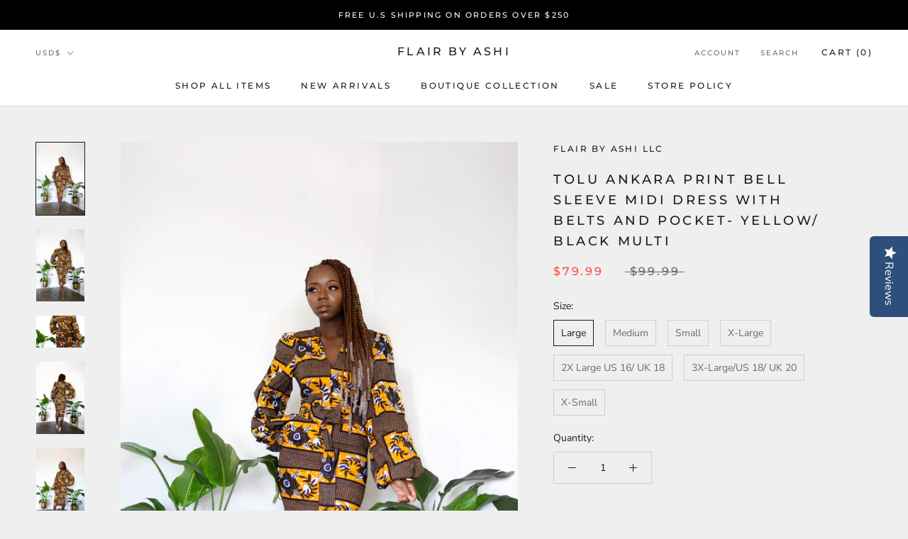

--- FILE ---
content_type: text/html; charset=utf-8
request_url: https://www.flairbyashi.com/products/copy-of-tolu-ankara-print-midi-dress-yellow-blavk-multi
body_size: 42092
content:
<!doctype html>

<html class="no-js" lang="en">
  <head>
  

    <meta charset="utf-8"> 
    <meta http-equiv="X-UA-Compatible" content="IE=edge,chrome=1">
    <meta name="viewport" content="width=device-width, initial-scale=1.0, height=device-height, minimum-scale=1.0, maximum-scale=1.0">
    <meta name="theme-color" content="">

    <title>
      Tolu Ankara Print Bell Sleeve Midi dress with belts and pocket- Yellow &ndash; Flair By Ashi 
    </title><meta name="description" content="Tolu Ankara Print Bell Sleeve Midi dress with belts and pocket-Black /Yellow Multi with plunge neck and gorgeous sleeves. Comes with  pockets and adjustable tie belt. Invisible back zippers  True to size She comes in 2 vibrant prints. Model is wearing a XSMALL - 5&#39;2 height. XS-  US 2/UK 6 S- US 4UK 8-10 M- US 6/8/UK 12"><link rel="canonical" href="https://www.flairbyashi.com/products/copy-of-tolu-ankara-print-midi-dress-yellow-blavk-multi"><link rel="shortcut icon" href="//www.flairbyashi.com/cdn/shop/files/favcon_96x.png?v=1614758224" type="image/png"><meta property="og:type" content="product">
  <meta property="og:title" content="Tolu Ankara Print Bell Sleeve Midi dress with belts and pocket- Yellow/ Black Multi"><meta property="og:image" content="http://www.flairbyashi.com/cdn/shop/products/IMG_5058_1024x.jpg?v=1593150553">
    <meta property="og:image:secure_url" content="https://www.flairbyashi.com/cdn/shop/products/IMG_5058_1024x.jpg?v=1593150553"><meta property="og:image" content="http://www.flairbyashi.com/cdn/shop/products/IMG_5056_1024x.jpg?v=1593150553">
    <meta property="og:image:secure_url" content="https://www.flairbyashi.com/cdn/shop/products/IMG_5056_1024x.jpg?v=1593150553"><meta property="og:image" content="http://www.flairbyashi.com/cdn/shop/products/flairjune27-5_1024x.jpg?v=1593150553">
    <meta property="og:image:secure_url" content="https://www.flairbyashi.com/cdn/shop/products/flairjune27-5_1024x.jpg?v=1593150553"><meta property="product:price:amount" content="79.99">
  <meta property="product:price:currency" content="USD"><meta property="og:description" content="Tolu Ankara Print Bell Sleeve Midi dress with belts and pocket-Black /Yellow Multi with plunge neck and gorgeous sleeves. Comes with  pockets and adjustable tie belt. Invisible back zippers  True to size She comes in 2 vibrant prints. Model is wearing a XSMALL - 5&#39;2 height. XS-  US 2/UK 6 S- US 4UK 8-10 M- US 6/8/UK 12"><meta property="og:url" content="https://www.flairbyashi.com/products/copy-of-tolu-ankara-print-midi-dress-yellow-blavk-multi">
<meta property="og:site_name" content="Flair By Ashi "><meta name="twitter:card" content="summary"><meta name="twitter:title" content="Tolu Ankara Print Bell Sleeve Midi dress with belts and pocket- Yellow/ Black Multi">
  <meta name="twitter:description" content="Tolu Ankara Print Bell Sleeve Midi dress with belts and pocket-Black /Yellow Multi with plunge neck and gorgeous sleeves. Comes with  pockets and adjustable tie belt. Invisible back zippers  True to size She comes in 2 vibrant prints. Model is wearing a XSMALL - 5&#39;2 height. XS-  US 2/UK 6 S- US 4UK 8-10 M- US 6/8/UK 12 L- US 10/12/UK 14 XL- US 14/UK 16 XXL- US 16/UK 18 XXXL- US 18/UK20 Available from Small - 3XLarge Dress  XS S M L XL XXL XXL Waist 24 28 30 35 38 44 48 Hips 34 38 40 44 46 55 59 Dress Length 47.5 47.5 47.5 48 48 48 48 SHIPPING &amp;amp; RETURNS Due to the availability of limited pieces; we strive to provide the best to all customers and at this time there are No REFUNDS; Exchanges can be made within">
  <meta name="twitter:image" content="https://www.flairbyashi.com/cdn/shop/products/IMG_5058_600x600_crop_center.jpg?v=1593150553">

    <script>window.performance && window.performance.mark && window.performance.mark('shopify.content_for_header.start');</script><meta name="google-site-verification" content="-Rl04dN0ayMswIYoBUdUVNqNIA2wwMEvPGYtRp187Xo">
<meta name="facebook-domain-verification" content="emg3pb0gf2bjp73mjd3s0mhg6pwlmk">
<meta name="facebook-domain-verification" content="r7x8yyy1971hh6y4kn9sopr0h0w6wi">
<meta id="shopify-digital-wallet" name="shopify-digital-wallet" content="/1765638243/digital_wallets/dialog">
<meta name="shopify-checkout-api-token" content="f41d37a1d607cbfb6e726282d8081773">
<meta id="in-context-paypal-metadata" data-shop-id="1765638243" data-venmo-supported="false" data-environment="production" data-locale="en_US" data-paypal-v4="true" data-currency="USD">
<link rel="alternate" type="application/json+oembed" href="https://www.flairbyashi.com/products/copy-of-tolu-ankara-print-midi-dress-yellow-blavk-multi.oembed">
<script async="async" src="/checkouts/internal/preloads.js?locale=en-US"></script>
<link rel="preconnect" href="https://shop.app" crossorigin="anonymous">
<script async="async" src="https://shop.app/checkouts/internal/preloads.js?locale=en-US&shop_id=1765638243" crossorigin="anonymous"></script>
<script id="apple-pay-shop-capabilities" type="application/json">{"shopId":1765638243,"countryCode":"US","currencyCode":"USD","merchantCapabilities":["supports3DS"],"merchantId":"gid:\/\/shopify\/Shop\/1765638243","merchantName":"Flair By Ashi ","requiredBillingContactFields":["postalAddress","email"],"requiredShippingContactFields":["postalAddress","email"],"shippingType":"shipping","supportedNetworks":["visa","masterCard","amex","discover","elo","jcb"],"total":{"type":"pending","label":"Flair By Ashi ","amount":"1.00"},"shopifyPaymentsEnabled":true,"supportsSubscriptions":true}</script>
<script id="shopify-features" type="application/json">{"accessToken":"f41d37a1d607cbfb6e726282d8081773","betas":["rich-media-storefront-analytics"],"domain":"www.flairbyashi.com","predictiveSearch":true,"shopId":1765638243,"locale":"en"}</script>
<script>var Shopify = Shopify || {};
Shopify.shop = "ironyofashi.myshopify.com";
Shopify.locale = "en";
Shopify.currency = {"active":"USD","rate":"1.0"};
Shopify.country = "US";
Shopify.theme = {"name":"Prestige with Installments message","id":120784814179,"schema_name":"Prestige","schema_version":"4.7.2","theme_store_id":855,"role":"main"};
Shopify.theme.handle = "null";
Shopify.theme.style = {"id":null,"handle":null};
Shopify.cdnHost = "www.flairbyashi.com/cdn";
Shopify.routes = Shopify.routes || {};
Shopify.routes.root = "/";</script>
<script type="module">!function(o){(o.Shopify=o.Shopify||{}).modules=!0}(window);</script>
<script>!function(o){function n(){var o=[];function n(){o.push(Array.prototype.slice.apply(arguments))}return n.q=o,n}var t=o.Shopify=o.Shopify||{};t.loadFeatures=n(),t.autoloadFeatures=n()}(window);</script>
<script>
  window.ShopifyPay = window.ShopifyPay || {};
  window.ShopifyPay.apiHost = "shop.app\/pay";
  window.ShopifyPay.redirectState = null;
</script>
<script id="shop-js-analytics" type="application/json">{"pageType":"product"}</script>
<script defer="defer" async type="module" src="//www.flairbyashi.com/cdn/shopifycloud/shop-js/modules/v2/client.init-shop-cart-sync_C5BV16lS.en.esm.js"></script>
<script defer="defer" async type="module" src="//www.flairbyashi.com/cdn/shopifycloud/shop-js/modules/v2/chunk.common_CygWptCX.esm.js"></script>
<script type="module">
  await import("//www.flairbyashi.com/cdn/shopifycloud/shop-js/modules/v2/client.init-shop-cart-sync_C5BV16lS.en.esm.js");
await import("//www.flairbyashi.com/cdn/shopifycloud/shop-js/modules/v2/chunk.common_CygWptCX.esm.js");

  window.Shopify.SignInWithShop?.initShopCartSync?.({"fedCMEnabled":true,"windoidEnabled":true});

</script>
<script defer="defer" async type="module" src="//www.flairbyashi.com/cdn/shopifycloud/shop-js/modules/v2/client.payment-terms_CZxnsJam.en.esm.js"></script>
<script defer="defer" async type="module" src="//www.flairbyashi.com/cdn/shopifycloud/shop-js/modules/v2/chunk.common_CygWptCX.esm.js"></script>
<script defer="defer" async type="module" src="//www.flairbyashi.com/cdn/shopifycloud/shop-js/modules/v2/chunk.modal_D71HUcav.esm.js"></script>
<script type="module">
  await import("//www.flairbyashi.com/cdn/shopifycloud/shop-js/modules/v2/client.payment-terms_CZxnsJam.en.esm.js");
await import("//www.flairbyashi.com/cdn/shopifycloud/shop-js/modules/v2/chunk.common_CygWptCX.esm.js");
await import("//www.flairbyashi.com/cdn/shopifycloud/shop-js/modules/v2/chunk.modal_D71HUcav.esm.js");

  
</script>
<script>
  window.Shopify = window.Shopify || {};
  if (!window.Shopify.featureAssets) window.Shopify.featureAssets = {};
  window.Shopify.featureAssets['shop-js'] = {"shop-cart-sync":["modules/v2/client.shop-cart-sync_ZFArdW7E.en.esm.js","modules/v2/chunk.common_CygWptCX.esm.js"],"init-fed-cm":["modules/v2/client.init-fed-cm_CmiC4vf6.en.esm.js","modules/v2/chunk.common_CygWptCX.esm.js"],"shop-button":["modules/v2/client.shop-button_tlx5R9nI.en.esm.js","modules/v2/chunk.common_CygWptCX.esm.js"],"shop-cash-offers":["modules/v2/client.shop-cash-offers_DOA2yAJr.en.esm.js","modules/v2/chunk.common_CygWptCX.esm.js","modules/v2/chunk.modal_D71HUcav.esm.js"],"init-windoid":["modules/v2/client.init-windoid_sURxWdc1.en.esm.js","modules/v2/chunk.common_CygWptCX.esm.js"],"shop-toast-manager":["modules/v2/client.shop-toast-manager_ClPi3nE9.en.esm.js","modules/v2/chunk.common_CygWptCX.esm.js"],"init-shop-email-lookup-coordinator":["modules/v2/client.init-shop-email-lookup-coordinator_B8hsDcYM.en.esm.js","modules/v2/chunk.common_CygWptCX.esm.js"],"init-shop-cart-sync":["modules/v2/client.init-shop-cart-sync_C5BV16lS.en.esm.js","modules/v2/chunk.common_CygWptCX.esm.js"],"avatar":["modules/v2/client.avatar_BTnouDA3.en.esm.js"],"pay-button":["modules/v2/client.pay-button_FdsNuTd3.en.esm.js","modules/v2/chunk.common_CygWptCX.esm.js"],"init-customer-accounts":["modules/v2/client.init-customer-accounts_DxDtT_ad.en.esm.js","modules/v2/client.shop-login-button_C5VAVYt1.en.esm.js","modules/v2/chunk.common_CygWptCX.esm.js","modules/v2/chunk.modal_D71HUcav.esm.js"],"init-shop-for-new-customer-accounts":["modules/v2/client.init-shop-for-new-customer-accounts_ChsxoAhi.en.esm.js","modules/v2/client.shop-login-button_C5VAVYt1.en.esm.js","modules/v2/chunk.common_CygWptCX.esm.js","modules/v2/chunk.modal_D71HUcav.esm.js"],"shop-login-button":["modules/v2/client.shop-login-button_C5VAVYt1.en.esm.js","modules/v2/chunk.common_CygWptCX.esm.js","modules/v2/chunk.modal_D71HUcav.esm.js"],"init-customer-accounts-sign-up":["modules/v2/client.init-customer-accounts-sign-up_CPSyQ0Tj.en.esm.js","modules/v2/client.shop-login-button_C5VAVYt1.en.esm.js","modules/v2/chunk.common_CygWptCX.esm.js","modules/v2/chunk.modal_D71HUcav.esm.js"],"shop-follow-button":["modules/v2/client.shop-follow-button_Cva4Ekp9.en.esm.js","modules/v2/chunk.common_CygWptCX.esm.js","modules/v2/chunk.modal_D71HUcav.esm.js"],"checkout-modal":["modules/v2/client.checkout-modal_BPM8l0SH.en.esm.js","modules/v2/chunk.common_CygWptCX.esm.js","modules/v2/chunk.modal_D71HUcav.esm.js"],"lead-capture":["modules/v2/client.lead-capture_Bi8yE_yS.en.esm.js","modules/v2/chunk.common_CygWptCX.esm.js","modules/v2/chunk.modal_D71HUcav.esm.js"],"shop-login":["modules/v2/client.shop-login_D6lNrXab.en.esm.js","modules/v2/chunk.common_CygWptCX.esm.js","modules/v2/chunk.modal_D71HUcav.esm.js"],"payment-terms":["modules/v2/client.payment-terms_CZxnsJam.en.esm.js","modules/v2/chunk.common_CygWptCX.esm.js","modules/v2/chunk.modal_D71HUcav.esm.js"]};
</script>
<script>(function() {
  var isLoaded = false;
  function asyncLoad() {
    if (isLoaded) return;
    isLoaded = true;
    var urls = ["https:\/\/cdn.weglot.com\/weglot_script_tag.js?shop=ironyofashi.myshopify.com","https:\/\/chimpstatic.com\/mcjs-connected\/js\/users\/747f3f8b759d3265d652ab99e\/bf020f3b5bfcf2c096c1d7c06.js?shop=ironyofashi.myshopify.com","https:\/\/s3-us-west-2.amazonaws.com\/da-restock\/da-restock.js?shop=ironyofashi.myshopify.com","\/\/cdn.shopify.com\/proxy\/4b2035c69a6b167ffbc05c3c18552e13754bdb66c9a90dd8d1acedd6b8d16b61\/storage.googleapis.com\/singleton-software-bucket\/secondimageonhover\/prod\/main.js?shop=ironyofashi.myshopify.com\u0026sp-cache-control=cHVibGljLCBtYXgtYWdlPTkwMA","\/\/staticw2.yotpo.com\/YTW2eNtm9gXtt4Erb7vxEogs4HbW2doY711fIC6i\/widget.js?shop=ironyofashi.myshopify.com","https:\/\/cdn.shopify.com\/s\/files\/1\/0017\/6563\/8243\/t\/6\/assets\/ets_sc_init.js?v=1637703652\u0026shop=ironyofashi.myshopify.com","https:\/\/static.returngo.ai\/master.returngo.ai\/returngo.min.js?shop=ironyofashi.myshopify.com","\/\/cdn.shopify.com\/s\/files\/1\/0257\/0108\/9360\/t\/85\/assets\/usf-license.js?shop=ironyofashi.myshopify.com","https:\/\/instafeed.nfcube.com\/cdn\/62cc5b86cfebb1dc2789af5bca8d367f.js?shop=ironyofashi.myshopify.com","https:\/\/s3.eu-west-1.amazonaws.com\/production-klarna-il-shopify-osm\/a6c5e37d3b587ca7438f15aa90b429b47085a035\/ironyofashi.myshopify.com-1708595910745.js?shop=ironyofashi.myshopify.com","\/\/cdn.shopify.com\/proxy\/e4abc4ca9fa6f6a23a6c4a4b1915f4547d68464327391f8afb2210722931b53d\/cdn.shopify.com\/s\/files\/1\/0875\/2064\/files\/easystock-storefront-0.10.17.min.js?shop=ironyofashi.myshopify.com\u0026sp-cache-control=cHVibGljLCBtYXgtYWdlPTkwMA","https:\/\/a.mailmunch.co\/widgets\/site-652225-589b204fdbbdb7ff7afa1cd3dc91480cbce06614.js?shop=ironyofashi.myshopify.com"];
    for (var i = 0; i < urls.length; i++) {
      var s = document.createElement('script');
      s.type = 'text/javascript';
      s.async = true;
      s.src = urls[i];
      var x = document.getElementsByTagName('script')[0];
      x.parentNode.insertBefore(s, x);
    }
  };
  if(window.attachEvent) {
    window.attachEvent('onload', asyncLoad);
  } else {
    window.addEventListener('load', asyncLoad, false);
  }
})();</script>
<script id="__st">var __st={"a":1765638243,"offset":-18000,"reqid":"5438eff3-45c1-4ff1-9d43-ef184c504616-1768729048","pageurl":"www.flairbyashi.com\/products\/copy-of-tolu-ankara-print-midi-dress-yellow-blavk-multi","u":"366492a01f0c","p":"product","rtyp":"product","rid":4567955603555};</script>
<script>window.ShopifyPaypalV4VisibilityTracking = true;</script>
<script id="captcha-bootstrap">!function(){'use strict';const t='contact',e='account',n='new_comment',o=[[t,t],['blogs',n],['comments',n],[t,'customer']],c=[[e,'customer_login'],[e,'guest_login'],[e,'recover_customer_password'],[e,'create_customer']],r=t=>t.map((([t,e])=>`form[action*='/${t}']:not([data-nocaptcha='true']) input[name='form_type'][value='${e}']`)).join(','),a=t=>()=>t?[...document.querySelectorAll(t)].map((t=>t.form)):[];function s(){const t=[...o],e=r(t);return a(e)}const i='password',u='form_key',d=['recaptcha-v3-token','g-recaptcha-response','h-captcha-response',i],f=()=>{try{return window.sessionStorage}catch{return}},m='__shopify_v',_=t=>t.elements[u];function p(t,e,n=!1){try{const o=window.sessionStorage,c=JSON.parse(o.getItem(e)),{data:r}=function(t){const{data:e,action:n}=t;return t[m]||n?{data:e,action:n}:{data:t,action:n}}(c);for(const[e,n]of Object.entries(r))t.elements[e]&&(t.elements[e].value=n);n&&o.removeItem(e)}catch(o){console.error('form repopulation failed',{error:o})}}const l='form_type',E='cptcha';function T(t){t.dataset[E]=!0}const w=window,h=w.document,L='Shopify',v='ce_forms',y='captcha';let A=!1;((t,e)=>{const n=(g='f06e6c50-85a8-45c8-87d0-21a2b65856fe',I='https://cdn.shopify.com/shopifycloud/storefront-forms-hcaptcha/ce_storefront_forms_captcha_hcaptcha.v1.5.2.iife.js',D={infoText:'Protected by hCaptcha',privacyText:'Privacy',termsText:'Terms'},(t,e,n)=>{const o=w[L][v],c=o.bindForm;if(c)return c(t,g,e,D).then(n);var r;o.q.push([[t,g,e,D],n]),r=I,A||(h.body.append(Object.assign(h.createElement('script'),{id:'captcha-provider',async:!0,src:r})),A=!0)});var g,I,D;w[L]=w[L]||{},w[L][v]=w[L][v]||{},w[L][v].q=[],w[L][y]=w[L][y]||{},w[L][y].protect=function(t,e){n(t,void 0,e),T(t)},Object.freeze(w[L][y]),function(t,e,n,w,h,L){const[v,y,A,g]=function(t,e,n){const i=e?o:[],u=t?c:[],d=[...i,...u],f=r(d),m=r(i),_=r(d.filter((([t,e])=>n.includes(e))));return[a(f),a(m),a(_),s()]}(w,h,L),I=t=>{const e=t.target;return e instanceof HTMLFormElement?e:e&&e.form},D=t=>v().includes(t);t.addEventListener('submit',(t=>{const e=I(t);if(!e)return;const n=D(e)&&!e.dataset.hcaptchaBound&&!e.dataset.recaptchaBound,o=_(e),c=g().includes(e)&&(!o||!o.value);(n||c)&&t.preventDefault(),c&&!n&&(function(t){try{if(!f())return;!function(t){const e=f();if(!e)return;const n=_(t);if(!n)return;const o=n.value;o&&e.removeItem(o)}(t);const e=Array.from(Array(32),(()=>Math.random().toString(36)[2])).join('');!function(t,e){_(t)||t.append(Object.assign(document.createElement('input'),{type:'hidden',name:u})),t.elements[u].value=e}(t,e),function(t,e){const n=f();if(!n)return;const o=[...t.querySelectorAll(`input[type='${i}']`)].map((({name:t})=>t)),c=[...d,...o],r={};for(const[a,s]of new FormData(t).entries())c.includes(a)||(r[a]=s);n.setItem(e,JSON.stringify({[m]:1,action:t.action,data:r}))}(t,e)}catch(e){console.error('failed to persist form',e)}}(e),e.submit())}));const S=(t,e)=>{t&&!t.dataset[E]&&(n(t,e.some((e=>e===t))),T(t))};for(const o of['focusin','change'])t.addEventListener(o,(t=>{const e=I(t);D(e)&&S(e,y())}));const B=e.get('form_key'),M=e.get(l),P=B&&M;t.addEventListener('DOMContentLoaded',(()=>{const t=y();if(P)for(const e of t)e.elements[l].value===M&&p(e,B);[...new Set([...A(),...v().filter((t=>'true'===t.dataset.shopifyCaptcha))])].forEach((e=>S(e,t)))}))}(h,new URLSearchParams(w.location.search),n,t,e,['guest_login'])})(!0,!0)}();</script>
<script integrity="sha256-4kQ18oKyAcykRKYeNunJcIwy7WH5gtpwJnB7kiuLZ1E=" data-source-attribution="shopify.loadfeatures" defer="defer" src="//www.flairbyashi.com/cdn/shopifycloud/storefront/assets/storefront/load_feature-a0a9edcb.js" crossorigin="anonymous"></script>
<script crossorigin="anonymous" defer="defer" src="//www.flairbyashi.com/cdn/shopifycloud/storefront/assets/shopify_pay/storefront-65b4c6d7.js?v=20250812"></script>
<script data-source-attribution="shopify.dynamic_checkout.dynamic.init">var Shopify=Shopify||{};Shopify.PaymentButton=Shopify.PaymentButton||{isStorefrontPortableWallets:!0,init:function(){window.Shopify.PaymentButton.init=function(){};var t=document.createElement("script");t.src="https://www.flairbyashi.com/cdn/shopifycloud/portable-wallets/latest/portable-wallets.en.js",t.type="module",document.head.appendChild(t)}};
</script>
<script data-source-attribution="shopify.dynamic_checkout.buyer_consent">
  function portableWalletsHideBuyerConsent(e){var t=document.getElementById("shopify-buyer-consent"),n=document.getElementById("shopify-subscription-policy-button");t&&n&&(t.classList.add("hidden"),t.setAttribute("aria-hidden","true"),n.removeEventListener("click",e))}function portableWalletsShowBuyerConsent(e){var t=document.getElementById("shopify-buyer-consent"),n=document.getElementById("shopify-subscription-policy-button");t&&n&&(t.classList.remove("hidden"),t.removeAttribute("aria-hidden"),n.addEventListener("click",e))}window.Shopify?.PaymentButton&&(window.Shopify.PaymentButton.hideBuyerConsent=portableWalletsHideBuyerConsent,window.Shopify.PaymentButton.showBuyerConsent=portableWalletsShowBuyerConsent);
</script>
<script>
  function portableWalletsCleanup(e){e&&e.src&&console.error("Failed to load portable wallets script "+e.src);var t=document.querySelectorAll("shopify-accelerated-checkout .shopify-payment-button__skeleton, shopify-accelerated-checkout-cart .wallet-cart-button__skeleton"),e=document.getElementById("shopify-buyer-consent");for(let e=0;e<t.length;e++)t[e].remove();e&&e.remove()}function portableWalletsNotLoadedAsModule(e){e instanceof ErrorEvent&&"string"==typeof e.message&&e.message.includes("import.meta")&&"string"==typeof e.filename&&e.filename.includes("portable-wallets")&&(window.removeEventListener("error",portableWalletsNotLoadedAsModule),window.Shopify.PaymentButton.failedToLoad=e,"loading"===document.readyState?document.addEventListener("DOMContentLoaded",window.Shopify.PaymentButton.init):window.Shopify.PaymentButton.init())}window.addEventListener("error",portableWalletsNotLoadedAsModule);
</script>

<script type="module" src="https://www.flairbyashi.com/cdn/shopifycloud/portable-wallets/latest/portable-wallets.en.js" onError="portableWalletsCleanup(this)" crossorigin="anonymous"></script>
<script nomodule>
  document.addEventListener("DOMContentLoaded", portableWalletsCleanup);
</script>

<link id="shopify-accelerated-checkout-styles" rel="stylesheet" media="screen" href="https://www.flairbyashi.com/cdn/shopifycloud/portable-wallets/latest/accelerated-checkout-backwards-compat.css" crossorigin="anonymous">
<style id="shopify-accelerated-checkout-cart">
        #shopify-buyer-consent {
  margin-top: 1em;
  display: inline-block;
  width: 100%;
}

#shopify-buyer-consent.hidden {
  display: none;
}

#shopify-subscription-policy-button {
  background: none;
  border: none;
  padding: 0;
  text-decoration: underline;
  font-size: inherit;
  cursor: pointer;
}

#shopify-subscription-policy-button::before {
  box-shadow: none;
}

      </style>

<script>window.performance && window.performance.mark && window.performance.mark('shopify.content_for_header.end');</script>
<script>window._usfTheme={
    id:120784814179,
    name:"Prestige",
    version:"4.7.2",
    vendor:"Maestrooo",
    applied:1,
    assetUrl:"//www.flairbyashi.com/cdn/shop/t/8/assets/usf-boot.js?v=154691088702165406631682389786"
};
window._usfCustomerTags = null;
window._usfCollectionId = null;
window._usfCollectionDefaultSort = null;
window.usf = { settings: {"online":1,"version":"1.0.2.4112","shop":"ironyofashi.myshopify.com","siteId":"3d2a223e-bb7b-431d-a1b3-74b98b86c207","resUrl":"//cdn.shopify.com/s/files/1/0257/0108/9360/t/85/assets/","analyticsApiUrl":"https://svc-2-analytics-usf.hotyon.com/set","searchSvcUrl":"https://svc-2-usf.hotyon.com/","enabledPlugins":["preview-usf"],"showGotoTop":1,"mobileBreakpoint":767,"decimals":2,"decimalDisplay":".","thousandSeparator":",","currency":"USD","priceLongFormat":"${0} USD","priceFormat":"${0}","plugins":{},"revision":32915953,"filters":{},"instantSearch":{"online":1,"searchBoxSelector":"input[name=q]","numOfSuggestions":6,"numOfProductMatches":6,"numOfCollections":4,"numOfPages":4},"search":{"online":1,"sortFields":["r","title","-title","date","-date","price","-price","-discount"],"searchResultsUrl":"/pages/search-results","more":"more","itemsPerPage":28,"imageSizeType":"fixed","imageSize":"600,350","showSearchInputOnSearchPage":1,"showAltImage":1,"showVendor":1,"showSale":1,"showSoldOut":1,"canChangeUrl":1},"collections":{"online":1,"collectionsPageUrl":"/pages/collections"},"filterNavigation":{"showFilterArea":1,"showSingle":1,"showProductCount":1},"translation_en":{"search":"Search","latestSearches":"Latest searches","popularSearches":"Popular searches","viewAllResultsFor":"view all results for <span class=\"usf-highlight\">{0}</span>","viewAllResults":"view all results","noMatchesFoundFor":"No matches found for \"<b>{0}</b>\". Please try again with a different term.","productSearchResultWithTermSummary":"<b>{0}</b> results for '<b>{1}</b>'","productSearchResultSummary":"<b>{0}</b> products","productSearchNoResults":"<h2>No matching for '<b>{0}</b>'.</h2><p>But don't give up – check the filters, spelling or try less specific search terms.</p>","productSearchNoResultsEmptyTerm":"<h2>No results found.</h2><p>But don't give up – check the filters or try less specific terms.</p>","clearAll":"Clear all","clear":"Clear","clearAllFilters":"Clear all filters","clearFiltersBy":"Clear filters by {0}","filterBy":"Filter by {0}","sort":"Sort","sortBy_r":"Relevance","sortBy_title":"Title: A-Z","sortBy_-title":"Title: Z-A","sortBy_date":"Date: Old to New","sortBy_-date":"Date: New to Old","sortBy_price":"Price: Low to High","sortBy_-price":"Price: High to Low","sortBy_-discount":"Discount: High to Low","sortBy_bestselling":"Best selling","sortBy_-available":"Inventory: High to Low","sortBy_producttype":"Product Type: A-Z","sortBy_-producttype":"Product Type: Z-A","filters":"Filters","filterOptions":"Filter options","clearFilterOptions":"Clear all filter options","youHaveViewed":"You've viewed {0} of {1} products","loadMore":"Load more","loadPrev":"Load previous","productMatches":"Product matches","trending":"Trending","didYouMean":"Sorry, nothing found for '<b>{0}</b>'.<br>Did you mean '<b>{1}</b>'?","searchSuggestions":"Search suggestions","quantity":"Quantity","selectedVariantNotAvailable":"The selected variant is not available.","addToCart":"Add to cart","seeFullDetails":"See full details","chooseOptions":"Choose options","quickView":"Quick view","sale":"Sale","save":"Save","soldOut":"Sold out","viewItems":"View items","more":"More","all":"All","prevPage":"Previous page","gotoPage":"Go to page {0}","nextPage":"Next page","from":"From","collections":"Collections","pages":"Pages","sortBy_option:One Size":"One Size: A-Z","sortBy_-option:One Size":"One Size: Z-A","sortBy_option:Size":"Size: A-Z","sortBy_-option:Size":"Size: Z-A","sortBy_option:Color":"Color: A-Z","sortBy_-option:Color":"Color: Z-A"}} };</script>
<script src="//www.flairbyashi.com/cdn/shop/t/8/assets/usf-boot.js?v=154691088702165406631682389786" async></script>

<link href="//www.flairbyashi.com/cdn/shop/t/8/assets/ets_sc_app.css?v=157797865879289799191637789082" rel="stylesheet" type="text/css" media="all" />

    <script>
		var ets_sc_product = 4567955603555;
    </script>
    <script src="//www.flairbyashi.com/cdn/shop/t/8/assets/ets_sc_config.js?v=48533900392764240801637789083" defer="defer" type="text/javascript"></script>


<script src="//www.flairbyashi.com/cdn/shop/t/8/assets/ets_sc_app.js?v=156336198116592337591637789082" defer="defer" type="text/javascript"></script>


    <link rel="stylesheet" href="//www.flairbyashi.com/cdn/shop/t/8/assets/theme.scss.css?v=31723734334337542561759331682">

    <script>
      // This allows to expose several variables to the global scope, to be used in scripts
      window.theme = {
        pageType: "product",
        moneyFormat: "${{amount}}",
        moneyWithCurrencyFormat: "${{amount}} USD",
        productImageSize: "tall",
        searchMode: "product,article",
        showPageTransition: true,
        showElementStaggering: true,
        showImageZooming: true
      };

      window.routes = {
        rootUrl: "\/",
        cartUrl: "\/cart",
        cartAddUrl: "\/cart\/add",
        cartChangeUrl: "\/cart\/change",
        searchUrl: "\/search",
        productRecommendationsUrl: "\/recommendations\/products"
      };

      window.languages = {
        cartAddNote: "Add Order Note",
        cartEditNote: "Edit Order Note",
        productImageLoadingError: "This image could not be loaded. Please try to reload the page.",
        productFormAddToCart: "Add to cart",
        productFormUnavailable: "Unavailable",
        productFormSoldOut: "Sold Out",
        shippingEstimatorOneResult: "1 option available:",
        shippingEstimatorMoreResults: "{{count}} options available:",
        shippingEstimatorNoResults: "No shipping could be found"
      };

      window.lazySizesConfig = {
        loadHidden: false,
        hFac: 0.5,
        expFactor: 2,
        ricTimeout: 150,
        lazyClass: 'Image--lazyLoad',
        loadingClass: 'Image--lazyLoading',
        loadedClass: 'Image--lazyLoaded'
      };

      document.documentElement.className = document.documentElement.className.replace('no-js', 'js');
      document.documentElement.style.setProperty('--window-height', window.innerHeight + 'px');

      // We do a quick detection of some features (we could use Modernizr but for so little...)
      (function() {
        document.documentElement.className += ((window.CSS && window.CSS.supports('(position: sticky) or (position: -webkit-sticky)')) ? ' supports-sticky' : ' no-supports-sticky');
        document.documentElement.className += (window.matchMedia('(-moz-touch-enabled: 1), (hover: none)')).matches ? ' no-supports-hover' : ' supports-hover';
      }());
    </script>

    <script src="//www.flairbyashi.com/cdn/shop/t/8/assets/lazysizes.min.js?v=174358363404432586981637789084" async></script><script src="https://polyfill-fastly.net/v3/polyfill.min.js?unknown=polyfill&features=fetch,Element.prototype.closest,Element.prototype.remove,Element.prototype.classList,Array.prototype.includes,Array.prototype.fill,Object.assign,CustomEvent,IntersectionObserver,IntersectionObserverEntry,URL" defer></script>
    <script src="//www.flairbyashi.com/cdn/shop/t/8/assets/libs.min.js?v=26178543184394469741637789085" defer></script>
    <script src="//www.flairbyashi.com/cdn/shop/t/8/assets/theme.min.js?v=101812004007097122321637789087" defer></script>
    <script src="//www.flairbyashi.com/cdn/shop/t/8/assets/custom.js?v=183944157590872491501637789081" defer></script>

    <script>
      (function () {
        window.onpageshow = function() {
          if (window.theme.showPageTransition) {
            var pageTransition = document.querySelector('.PageTransition');

            if (pageTransition) {
              pageTransition.style.visibility = 'visible';
              pageTransition.style.opacity = '0';
            }
          }

          // When the page is loaded from the cache, we have to reload the cart content
          document.documentElement.dispatchEvent(new CustomEvent('cart:refresh', {
            bubbles: true
          }));
        };
      })();
    </script>

    
  <script type="application/ld+json">
  {
    "@context": "http://schema.org",
    "@type": "Product",
    "offers": [{
          "@type": "Offer",
          "name": "Large",
          "availability":"https://schema.org/OutOfStock",
          "price": 79.99,
          "priceCurrency": "USD",
          "priceValidUntil": "2026-01-28","sku": "168","url": "/products/copy-of-tolu-ankara-print-midi-dress-yellow-blavk-multi/products/copy-of-tolu-ankara-print-midi-dress-yellow-blavk-multi?variant=32459616616547"
        },
{
          "@type": "Offer",
          "name": "Medium",
          "availability":"https://schema.org/OutOfStock",
          "price": 79.99,
          "priceCurrency": "USD",
          "priceValidUntil": "2026-01-28","sku": "169","url": "/products/copy-of-tolu-ankara-print-midi-dress-yellow-blavk-multi/products/copy-of-tolu-ankara-print-midi-dress-yellow-blavk-multi?variant=32459616649315"
        },
{
          "@type": "Offer",
          "name": "Small",
          "availability":"https://schema.org/OutOfStock",
          "price": 79.99,
          "priceCurrency": "USD",
          "priceValidUntil": "2026-01-28","sku": "170","url": "/products/copy-of-tolu-ankara-print-midi-dress-yellow-blavk-multi/products/copy-of-tolu-ankara-print-midi-dress-yellow-blavk-multi?variant=32459616682083"
        },
{
          "@type": "Offer",
          "name": "X-Large",
          "availability":"https://schema.org/OutOfStock",
          "price": 79.99,
          "priceCurrency": "USD",
          "priceValidUntil": "2026-01-28","sku": "171","url": "/products/copy-of-tolu-ankara-print-midi-dress-yellow-blavk-multi/products/copy-of-tolu-ankara-print-midi-dress-yellow-blavk-multi?variant=32459616714851"
        },
{
          "@type": "Offer",
          "name": "2X Large US 16\/ UK 18",
          "availability":"https://schema.org/OutOfStock",
          "price": 79.99,
          "priceCurrency": "USD",
          "priceValidUntil": "2026-01-28","sku": "172","url": "/products/copy-of-tolu-ankara-print-midi-dress-yellow-blavk-multi/products/copy-of-tolu-ankara-print-midi-dress-yellow-blavk-multi?variant=32459616747619"
        },
{
          "@type": "Offer",
          "name": "3X-Large\/US 18\/ UK 20",
          "availability":"https://schema.org/OutOfStock",
          "price": 79.99,
          "priceCurrency": "USD",
          "priceValidUntil": "2026-01-28","sku": "173","url": "/products/copy-of-tolu-ankara-print-midi-dress-yellow-blavk-multi/products/copy-of-tolu-ankara-print-midi-dress-yellow-blavk-multi?variant=32459616780387"
        },
{
          "@type": "Offer",
          "name": "X-Small",
          "availability":"https://schema.org/OutOfStock",
          "price": 79.99,
          "priceCurrency": "USD",
          "priceValidUntil": "2026-01-28","sku": "174","url": "/products/copy-of-tolu-ankara-print-midi-dress-yellow-blavk-multi/products/copy-of-tolu-ankara-print-midi-dress-yellow-blavk-multi?variant=32459616813155"
        }
],
      "mpn": "8123457527",
      "productId": "8123457527",
    "brand": {
      "name": "Flair By Ashi LLC"
    },
    "name": "Tolu Ankara Print Bell Sleeve Midi dress with belts and pocket- Yellow\/ Black Multi",
    "description": "\nTolu Ankara Print Bell Sleeve Midi dress with belts and pocket-Black \/Yellow Multi with plunge neck and gorgeous sleeves.\n\n\nComes with  pockets and adjustable tie belt.\n\n\nInvisible back zippers \n\nTrue to size\n\nShe comes in 2 vibrant prints.\nModel is wearing a XSMALL - 5'2 height.\n\n\n\n\nXS-  US 2\/UK 6\n\n\nS- US 4UK 8-10\n\n\nM- US 6\/8\/UK 12\n\n\nL- US 10\/12\/UK 14\n\n\nXL- US 14\/UK 16\n\n\nXXL- US 16\/UK 18\n\n\nXXXL- US 18\/UK20\n\n\n\nAvailable from Small - 3XLarge Dress \n\n\n\n\nXS\nS\nM\nL\nXL\nXXL\nXXL\n\n\nWaist\n24\n28\n30\n35\n38\n44\n48\n\n\nHips\n34\n38\n40\n44\n46\n55\n59\n\n\nDress Length\n47.5\n47.5\n47.5\n48\n48\n48\n48\n\n\n\n\n\n\n\n\nSHIPPING \u0026amp; RETURNS\n\nDue to the availability of limited pieces; we strive to provide the best to all customers and at this time there are No REFUNDS; Exchanges can be made within 7 days of purchase (If item is available) Item must be in the same CONDITION it was received. Buyer is responsible for exchange costs.\nAll orders will be handled and shipped within 3-5 days of payment, standard shipping for domestic orders will be delivered within 1-3 business days. while International will take 7-14 business days.\nPlease contact support@flairbyashi.com for any questions on ordering.\n\n\n\n\n",
    "category": "Dresses",
    "url": "/products/copy-of-tolu-ankara-print-midi-dress-yellow-blavk-multi/products/copy-of-tolu-ankara-print-midi-dress-yellow-blavk-multi",
    "sku": "168",
    "image": {
      "@type": "ImageObject",
      "url": "https://www.flairbyashi.com/cdn/shop/products/IMG_5058_1024x.jpg?v=1593150553",
      "image": "https://www.flairbyashi.com/cdn/shop/products/IMG_5058_1024x.jpg?v=1593150553",
      "name": "Tolu Ankara Print Bell Sleeve Midi dress with belts and pocket- Yellow\/ Black Multi",
      "width": "1024",
      "height": "1024"
    }
  }
  </script>



  <script type="application/ld+json">
  {
    "@context": "http://schema.org",
    "@type": "BreadcrumbList",
  "itemListElement": [{
      "@type": "ListItem",
      "position": 1,
      "name": "Translation missing: en.general.breadcrumb.home",
      "item": "https://www.flairbyashi.com"
    },{
          "@type": "ListItem",
          "position": 2,
          "name": "Tolu Ankara Print Bell Sleeve Midi dress with belts and pocket- Yellow\/ Black Multi",
          "item": "https://www.flairbyashi.com/products/copy-of-tolu-ankara-print-midi-dress-yellow-blavk-multi"
        }]
  }
  </script>

  <script type="text/javascript">
	
		var productSIHHandle = 'copy-of-tolu-ankara-print-midi-dress-yellow-blavk-multi';
	
	var isCartPage = false;
	
</script>
<script type="text/javascript">var show_classic_device = '1';var show_touch_device = '1';var enable_zoom = '0';var enable_zoom_touch_devices = '0';</script><!-- BEGIN app block: shopify://apps/tipo-related-products/blocks/app-embed/75cf2d86-3988-45e7-8f28-ada23c99704f --><script type="text/javascript">
  
    
    
    var Globo = Globo || {};
    window.Globo.RelatedProducts = window.Globo.RelatedProducts || {}; window.moneyFormat = "${{amount}}"; window.shopCurrency = "USD";
    window.globoRelatedProductsConfig = {
      __webpack_public_path__ : "https://cdn.shopify.com/extensions/019a6293-eea2-75db-9d64-cc7878a1288f/related-test-cli3-121/assets/", apiUrl: "https://related-products.globo.io/api", alternateApiUrl: "https://related-products.globo.io",
      shop: "ironyofashi.myshopify.com", domain: "www.flairbyashi.com",themeOs20: true, page: 'product',
      customer:null,
      urls:  { search: "\/search", collection: "\/collections" },
      translation: {"add_to_cart":"Add to cart","added_to_cart":"Added to cart","add_selected_to_cart":"Add selected to cart","added_selected_to_cart":"Added selected to cart","sale":"Sale","total_price":"Total price:","this_item":"This item:","sold_out":"Sold out","add_to_cart_short":"ADD","added_to_cart_short":"ADDED"},
      settings: {"redirect":true,"new_tab":true,"image_ratio":"400:500","visible_tags":null,"hidden_tags":null,"hidden_collections":null,"exclude_tags":null,"carousel_autoplay":false,"carousel_disable_in_mobile":false,"carousel_loop":true,"carousel_rtl":false,"carousel_items":"5","sold_out":false,"discount":{"enable":false,"condition":"any","type":"percentage","value":10}},
      boughtTogetherIds: {},
      trendingProducts: [3950752694371,4567955603555,3950752366691,6744577835107,6744573378659,6815264440419,8331594727734,8331492426038,6537486598243,6669124894819,8331493572918,3950752333923,4020412940387,6746636025955,6784457670755,4785568677987,4642973024355,4721623367779,6744577179747,6744582324323,8029499949366,8330639114550,8330669588790,6784457572451,6784457769059,6668548309091,6671474458723,4756040679523,1508340301923,4758232432739,6565211799651,8331583979830,9121501675830,6670156857443,6670892499043,8331469816118,6603451793507,6744578883683,6744576163939,9415080083766,6776952029283,8945541480758,6815266472035,4338118099043,6744571740259,4329364488291,6815294423139,6815266373731,9121225965878,9415138804022],
      productBoughtTogether: {"type":"product_bought_together","enable":true,"title":{"text":"Frequently Bought Together","color":"#212121","fontSize":"25","align":"left"},"subtitle":{"text":"","color":"#212121","fontSize":"18"},"limit":3,"maxWidth":1170,"conditions":[{"id":"bought_together","status":1},{"id":"manual","status":1},{"id":"vendor","type":"same","status":1},{"id":"type","type":"same","status":1},{"id":"collection","type":"same","status":1},{"id":"tags","type":"same","status":1},{"id":"global","status":1}],"template":{"id":"2","elements":["price","addToCartBtn","variantSelector","saleLabel"],"productTitle":{"fontSize":"15","color":"#212121"},"productPrice":{"fontSize":"14","color":"#212121"},"productOldPrice":{"fontSize":16,"color":"#919191"},"button":{"fontSize":"14","color":"#ffffff","backgroundColor":"#212121"},"saleLabel":{"color":"#fff","backgroundColor":"#c00000"},"this_item":true,"selected":true},"random":false,"discount":true},
      productRelated: {"type":"product_related","enable":true,"title":{"text":"Related products","color":"#212121","fontSize":"25","align":"center"},"subtitle":{"text":"","color":"#212121","fontSize":"18"},"limit":6,"maxWidth":1170,"conditions":[{"id":"manual","status":0},{"id":"bought_together","status":0},{"id":"vendor","type":"same","status":1},{"id":"type","type":"same","status":1},{"id":"collection","type":"same","status":1},{"id":"tags","type":"same","status":1},{"id":"global","status":1}],"template":{"id":"1","elements":["price","addToCartBtn","variantSelector","saleLabel"],"productTitle":{"fontSize":"15","color":"#212121"},"productPrice":{"fontSize":"14","color":"#212121"},"productOldPrice":{"fontSize":16,"color":"#919191"},"button":{"fontSize":"14","color":"#ffffff","backgroundColor":"#212121"},"saleLabel":{"color":"#fff","backgroundColor":"#c00000"},"this_item":false,"selected":false},"random":false,"discount":false},
      cart: {"type":"cart","enable":true,"title":{"text":"What else do you need?","color":"#212121","fontSize":"20","align":"left"},"subtitle":{"text":"","color":"#212121","fontSize":"18"},"limit":3,"maxWidth":1170,"conditions":[{"id":"manual","status":1},{"id":"bought_together","status":1},{"id":"tags","type":"same","status":1},{"id":"global","status":1}],"template":{"id":"3","elements":["price","addToCartBtn","variantSelector","saleLabel"],"productTitle":{"fontSize":"14","color":"#212121"},"productPrice":{"fontSize":"14","color":"#212121"},"productOldPrice":{"fontSize":16,"color":"#919191"},"button":{"fontSize":"15","color":"#ffffff","backgroundColor":"#212121"},"saleLabel":{"color":"#fff","backgroundColor":"#c00000"},"this_item":true,"selected":true},"random":false,"discount":false},
      basis_collection_handle: 'globo_basis_collection',
      widgets: [],
      offers: [],
      view_name: 'globo.alsobought', cart_properties_name: '_bundle', upsell_properties_name: '_upsell_bundle',
      discounted_ids: [],discount_min_amount: 0,offerdiscounted_ids: [],offerdiscount_min_amount: 0,data: { ids: ["4567955603555"],handles: ["copy-of-tolu-ankara-print-midi-dress-yellow-blavk-multi"], title : "Tolu Ankara Print Bell Sleeve Midi dress with belts and pocket- Yellow\/ Black Multi", vendors: ["Flair By Ashi LLC"], types: ["Dresses"], tags: ["Ankara Collection","Dresses","normal","PLUS SIZE","Sale"], collections: [] },
        
        product: {id: "4567955603555", title: "Tolu Ankara Print Bell Sleeve Midi dress with belts and pocket- Yellow\/ Black Multi", handle: "copy-of-tolu-ankara-print-midi-dress-yellow-blavk-multi", price: 7999, compare_at_price: 9999, images: ["//www.flairbyashi.com/cdn/shop/products/IMG_5058.jpg?v=1593150553"], variants: [{"id":32459616616547,"title":"Large","option1":"Large","option2":null,"option3":null,"sku":"168","requires_shipping":true,"taxable":true,"featured_image":null,"available":false,"name":"Tolu Ankara Print Bell Sleeve Midi dress with belts and pocket- Yellow\/ Black Multi - Large","public_title":"Large","options":["Large"],"price":7999,"weight":0,"compare_at_price":9999,"inventory_management":"shopify","barcode":"8123457527","requires_selling_plan":false,"selling_plan_allocations":[]},{"id":32459616649315,"title":"Medium","option1":"Medium","option2":null,"option3":null,"sku":"169","requires_shipping":true,"taxable":true,"featured_image":null,"available":false,"name":"Tolu Ankara Print Bell Sleeve Midi dress with belts and pocket- Yellow\/ Black Multi - Medium","public_title":"Medium","options":["Medium"],"price":7999,"weight":0,"compare_at_price":9999,"inventory_management":"shopify","barcode":"8123457528","requires_selling_plan":false,"selling_plan_allocations":[]},{"id":32459616682083,"title":"Small","option1":"Small","option2":null,"option3":null,"sku":"170","requires_shipping":true,"taxable":true,"featured_image":null,"available":false,"name":"Tolu Ankara Print Bell Sleeve Midi dress with belts and pocket- Yellow\/ Black Multi - Small","public_title":"Small","options":["Small"],"price":7999,"weight":0,"compare_at_price":9999,"inventory_management":"shopify","barcode":"8123457529","requires_selling_plan":false,"selling_plan_allocations":[]},{"id":32459616714851,"title":"X-Large","option1":"X-Large","option2":null,"option3":null,"sku":"171","requires_shipping":true,"taxable":true,"featured_image":null,"available":false,"name":"Tolu Ankara Print Bell Sleeve Midi dress with belts and pocket- Yellow\/ Black Multi - X-Large","public_title":"X-Large","options":["X-Large"],"price":7999,"weight":0,"compare_at_price":9999,"inventory_management":"shopify","barcode":"8123457530","requires_selling_plan":false,"selling_plan_allocations":[]},{"id":32459616747619,"title":"2X Large US 16\/ UK 18","option1":"2X Large US 16\/ UK 18","option2":null,"option3":null,"sku":"172","requires_shipping":true,"taxable":true,"featured_image":null,"available":false,"name":"Tolu Ankara Print Bell Sleeve Midi dress with belts and pocket- Yellow\/ Black Multi - 2X Large US 16\/ UK 18","public_title":"2X Large US 16\/ UK 18","options":["2X Large US 16\/ UK 18"],"price":7999,"weight":0,"compare_at_price":9999,"inventory_management":"shopify","barcode":"8123457531","requires_selling_plan":false,"selling_plan_allocations":[]},{"id":32459616780387,"title":"3X-Large\/US 18\/ UK 20","option1":"3X-Large\/US 18\/ UK 20","option2":null,"option3":null,"sku":"173","requires_shipping":true,"taxable":true,"featured_image":null,"available":false,"name":"Tolu Ankara Print Bell Sleeve Midi dress with belts and pocket- Yellow\/ Black Multi - 3X-Large\/US 18\/ UK 20","public_title":"3X-Large\/US 18\/ UK 20","options":["3X-Large\/US 18\/ UK 20"],"price":7999,"weight":0,"compare_at_price":9999,"inventory_management":"shopify","barcode":"8123457532","requires_selling_plan":false,"selling_plan_allocations":[]},{"id":32459616813155,"title":"X-Small","option1":"X-Small","option2":null,"option3":null,"sku":"174","requires_shipping":true,"taxable":true,"featured_image":null,"available":false,"name":"Tolu Ankara Print Bell Sleeve Midi dress with belts and pocket- Yellow\/ Black Multi - X-Small","public_title":"X-Small","options":["X-Small"],"price":7999,"weight":0,"compare_at_price":9999,"inventory_management":"shopify","barcode":"8123457533","requires_selling_plan":false,"selling_plan_allocations":[]}], available: false, vendor: "Flair By Ashi LLC", product_type: "Dresses", tags: ["Ankara Collection","Dresses","normal","PLUS SIZE","Sale"], published_at:"2020-06-26 02:18:04 -0400"},cartdata:{ ids: [],handles: [], vendors: [], types: [], tags: [], collections: [] },upselldatas:{},cartitems:[],cartitemhandles: [],manualCollectionsDatas: {},layouts: [],
      no_image_url: "https://cdn.shopify.com/s/images/admin/no-image-large.gif",
      manualRecommendations:[], manualVendors:[], manualTags:[], manualProductTypes:[], manualCollections:[],
      app_version : 2,
      collection_handle: "", curPlan :  "PROFESSIONAL" ,
    }; globoRelatedProductsConfig.settings.hidewatermark= true;
     globoRelatedProductsConfig.manualCollections = []; globoRelatedProductsConfig.manualProductTypes = []; globoRelatedProductsConfig.manualTags = []; globoRelatedProductsConfig.manualVendors = [];    globoRelatedProductsConfig.data.collections = globoRelatedProductsConfig.data.collections.concat(["ankara-collection","dresses","for-sale","plus-size","sale"]);globoRelatedProductsConfig.boughtTogetherIds[4567955603555] = false;
        globoRelatedProductsConfig.boughtTogetherIds[4567955603555] =[];globoRelatedProductsConfig.upselldatas[4567955603555] = { title: "Tolu Ankara Print Bell Sleeve Midi dress with belts and pocket- Yellow\/ Black Multi", collections :["ankara-collection","dresses","for-sale","plus-size","sale"], tags:["Ankara Collection","Dresses","normal","PLUS SIZE","Sale"], product_type:"Dresses"};
</script>
<style>
  
</style>
<script>
  document.addEventListener('DOMContentLoaded', function () {
    document.querySelectorAll('[class*=globo_widget_]').forEach(function (el) {
      if (el.clientWidth < 600) {
        el.classList.add('globo_widget_mobile');
      }
    });
  });
</script>

<!-- BEGIN app snippet: globo-alsobought-style -->
<style>
    .ga-products-box .ga-product_image:after{padding-top:100%;}
    @media only screen and (max-width:749px){.return-link-wrapper{margin-bottom:0 !important;}}
    
        
        
            
                
                
                  .ga-products-box .ga-product_image:after{padding-top:125.0%;}
                
            
        
    
    
        

        


            #ga-product_bought_together{max-width:1170px;margin:15px auto;} #ga-product_bought_together h2{color:#212121;font-size:25px;text-align:left;}  #ga-product_bought_together .ga-subtitle{color:#212121;font-size:18px;text-align:left;}  #ga-product_bought_together .ga-product_title, #ga-product_bought_together select.ga-product_variant_select{color:#212121;font-size:15px;} #ga-product_bought_together span.ga-product_price{color:#212121;font-size:14px;}  #ga-product_bought_together .ga-product_oldprice{color:#919191;font-size:16px;}  #ga-product_bought_together button.ga-product_addtocart, #ga-product_bought_together button.ga-addalltocart{color:#ffffff;background-color:#212121;font-size:14px;} #ga-product_bought_together .ga-label_sale{color:#fff;background-color:#c00000;} #ga-product_related{max-width:1170px;margin:15px auto;} #ga-product_related h2{color:#212121;font-size:25px;text-align:center;}  #ga-product_related .ga-subtitle{color:#212121;font-size:18px;text-align:center;}  #ga-product_related .ga-product_title, #ga-product_related select.ga-product_variant_select{color:#212121;font-size:15px;} #ga-product_related span.ga-product_price{color:#212121;font-size:14px;}  #ga-product_related .ga-product_oldprice{color:#919191;font-size:16px;}  #ga-product_related button.ga-product_addtocart, #ga-product_related button.ga-addalltocart{color:#ffffff;background-color:#212121;font-size:14px;} #ga-product_related .ga-label_sale{color:#fff;background-color:#c00000;}
        
        
        #ga-cart{max-width:1170px;margin:15px auto;} #ga-cart h2{color:#212121;font-size:20px;text-align:left;}  #ga-cart .ga-subtitle{color:#212121;font-size:18px;text-align:left;}  #ga-cart .ga-product_title, #ga-cart select.ga-product_variant_select{color:#212121;font-size:14px;} #ga-cart span.ga-product_price{color:#212121;font-size:14px;}  #ga-cart .ga-product_oldprice{color:#919191;font-size:16px;}  #ga-cart button.ga-product_addtocart, #ga-cart button.ga-addalltocart{color:#ffffff;background-color:#212121;font-size:15px;} #ga-cart .ga-label_sale{color:#fff;background-color:#c00000;}
    </style>
<!-- END app snippet --><!-- BEGIN app snippet: globo-alsobought-template -->
<script id="globoRelatedProductsTemplate2" type="template/html">
  {% if box.template.id == 1 or box.template.id == '1' %}
  <div id="{{box.id}}" data-title="{{box.title.text | escape}}" class="ga ga-template_1 ga-products-box ga-template_themeid_{{ theme_store_id  }}"> {% if box.title and box.title.text and box.title.text != '' %} <h2 class="ga-title section-title"> <span>{{box.title.text}}</span> </h2> {% endif %} {% if box.subtitle and box.subtitle.text and box.subtitle.text != '' %} <div class="ga-subtitle">{{box.subtitle.text}}</div> {% endif %} <div class="ga-products"> <div class="ga-carousel_wrapper"> <div class="ga-carousel gowl-carousel" data-products-count="{{products.size}}"> {% for product in products %} {% assign first_available_variant = false %} {% for variant in product.variants %} {% if first_available_variant == false and variant.available %} {% assign first_available_variant = variant %} {% endif %} {% endfor %} {% if first_available_variant == false %} {% assign first_available_variant = product.variants[0] %} {% endif %} {% if product.images[0] %} {% assign featured_image = product.images[0] | img_url: '350x' %} {% else %} {% assign featured_image = no_image_url | img_url: '350x' %} {% endif %} <div class="ga-product" data-product-id="{{product.id}}"> <a {% if settings.new_tab %} target="_blank" {% endif %} href="/products/{{product.handle}}"> {% if box.template.elements contains 'saleLabel' and first_available_variant.compare_at_price > first_available_variant.price %} <span class="ga-label ga-label_sale">{{translation.sale}}</span> {% endif %} {% unless product.available %} <span class="ga-label ga-label_sold">{{translation.sold_out}}</span> {% endunless %} <div class="ga-product_image ga-product_image_{{product.id}}" id="ga-product_image_{{product.id}}" style="background-image: url('{{featured_image}}')"> <span></span> </div> </a> <a class="ga-product_title  " {% if settings.new_tab %} target="_blank" {% endif %} href="/products/{{product.handle}}">{{product.title}}</a> {% assign variants_size = product.variants | size %} <div class="ga-product_variants-container{% unless box.template.elements contains 'variantSelector' %} ga-hide{% endunless %}"> <select aria-label="Variant" class="ga-product_variant_select {% if variants_size == 1 %}ga-hide{% endif %}"> {% for variant in product.variants %} <option {% if first_available_variant.id == variant.id %} selected {% endif %} {% unless variant.available %} disabled {% endunless %} data-image="{% if variant.featured_image %}{{variant.featured_image.src | img_url: '350x'}}{% else %}{{featured_image}}{% endif %}" data-available="{{variant.available}}" data-compare_at_price="{{variant.compare_at_price}}" data-price="{{variant.price}}" value="{{variant.id}}">{{variant.title}} {% unless variant.available %} - {{translation.sold_out}} {% endunless %} </option> {% endfor %} </select> </div> {% if settings.setHideprice %} {% else %} {% if box.template.elements contains 'price' %} <span class="ga-product_price-container"> <span class="ga-product_price money   {% if first_available_variant.compare_at_price > first_available_variant.price %} ga-product_have_oldprice {% endif %}">{{first_available_variant.price | money}}</span> {% if first_available_variant.compare_at_price > first_available_variant.price %} <s class="ga-product_oldprice money">{{first_available_variant.compare_at_price | money}}</s> {% endif %} </span> {% endif %} {% if box.template.elements contains 'addToCartBtn' %} <button class="ga-product_addtocart" type="button" data-add="{{translation.add_to_cart}}" data-added="{{translation.added_to_cart}}">{{translation.add_to_cart}}</button> {% endif %} {% endif %} </div> {% endfor %} </div> </div> {%- unless settings.hidewatermark == true -%} <p style="text-align: right;font-size:small;display: inline-block !important; width: 100%;">{% if settings.copyright !='' %}{{ settings.copyright }}{%- endif -%}</p>{%- endunless -%} </div> </div>
  {% elsif box.template.id == 2 or box.template.id == '2' %}
  <div id="{{box.id}}" data-title="{{box.title.text | escape}}" class="ga ga-template_2 ga-products-box "> {% if box.title and box.title.text and box.title.text != '' %} <h2 class="ga-title section-title "> <span>{{box.title.text}}</span> </h2> {% endif %} {% if box.subtitle and box.subtitle.text and box.subtitle.text != '' %} <div class="ga-subtitle">{{box.subtitle.text}}</div> {% endif %} {% assign total_price = 0 %} {% assign total_sale_price = 0 %} <div class="ga-products"> <div class="ga-products_image"> {% for product in products %} {% assign first_available_variant = false %} {% for variant in product.variants %} {% if first_available_variant == false and variant.available %} {% assign first_available_variant = variant %} {% endif %} {% endfor %} {% if first_available_variant == false %} {% assign first_available_variant = product.variants[0] %} {% endif %} {% if first_available_variant.available and box.template.selected %} {% assign total_price = total_price | plus: first_available_variant.price %} {% if first_available_variant.compare_at_price > first_available_variant.price %} {% assign total_sale_price = total_sale_price | plus: first_available_variant.compare_at_price %} {% else %} {% assign total_sale_price = total_sale_price | plus: first_available_variant.price %} {% endif %} {% endif %} {% if product.images[0] %} {% assign featured_image = product.images[0] | img_url: '350x' %} {% else %} {% assign featured_image = no_image_url | img_url: '350x' %} {% endif %} <div class="ga-product {% if forloop.last %}last{% endif %}" id="ga-product_{{product.id}}"> <a {% if settings.new_tab %} target="_blank" {% endif %} href="/products/{{product.handle}}"> {% unless product.available %} <span class="ga-label ga-label_sold">{{translation.sold_out}}</span> {% endunless %} <img class="ga-product_image_{{product.id}}" id="ga-product_image_{{product.id}}" src="{{featured_image}}" alt="{{product.title}}"/> </a> </div> {% endfor %} {% if settings.setHideprice %} {% else %} <div class="ga-product-form {% unless total_price > 0 %}ga-hide{% endunless %}"> {% if box.template.elements contains 'price' %} <div> {{translation.total_price}} <span class="ga-product_price ga-product_totalprice money">{{total_price | money}}</span> <span class="ga-product_oldprice ga-product_total_sale_price money {% if total_price >= total_sale_price %} ga-hide {% endif %}">{{ total_sale_price | money}}</span> </div> {% endif %} {% if box.template.elements contains 'addToCartBtn' %} <button class="ga-addalltocart" type="button" data-add="{{translation.add_selected_to_cart}}" data-added="{{translation.added_selected_to_cart}}">{{translation.add_selected_to_cart}}</button> {% endif %} </div> {% endif %} </div> </div> <ul class="ga-products-input"> {% for product in products %} {% assign first_available_variant = false %} {% for variant in product.variants %} {% if first_available_variant == false and variant.available %} {% assign first_available_variant = variant %} {% endif %} {% endfor %} {% if first_available_variant == false %} {% assign first_available_variant = product.variants[0] %} {% endif %} {% if product.images[0] %} {% assign featured_image = product.images[0] | img_url: '350x' %} {% else %} {% assign featured_image = no_image_url | img_url: '350x' %} {% endif %} <li class="ga-product{% unless box.template.selected %} ga-deactive{% endunless %}" data-product-id="{{product.id}}"> <input {% unless product.available %} disabled {% endunless %} class="selectedItem" {% if box.template.selected and product.available == true %} checked {% endif %} type="checkbox" value="{{product.id}}"/> <a class="ga-product_title" {% if settings.new_tab %} target="_blank" {% endif %} href="/products/{{product.handle}}"> {% if product.id == cur_product_id %} <strong>{{translation.this_item}} </strong> {% endif %} {{product.title}} {% unless product.available %} - {{translation.sold_out}} {% endunless %} </a> {% assign variants_size = product.variants | size %} <div class="ga-product_variants-container{% unless box.template.elements contains 'variantSelector' %} ga-hide{% endunless %}"> <select {% unless product.available %} disabled {% endunless %} aria-label="Variant" class="ga-product_variant_select {% if variants_size == 1 %}ga-hide{% endif %}"> {% for variant in product.variants %} <option {% if first_available_variant.id == variant.id %} selected {% endif %} {% unless variant.available %} disabled {% endunless %} data-image="{% if variant.featured_image %}{{variant.featured_image.src | img_url: '100x'}}{% else %}{{featured_image}}{% endif %}" data-available="{{variant.available}}" data-compare_at_price="{{variant.compare_at_price}}" data-price="{{variant.price}}" value="{{variant.id}}">{{variant.title}} {% unless variant.available %} - {{translation.sold_out}} {% endunless %} </option> {% endfor %} </select> </div> {% if settings.setHideprice %} {% else %} {% if box.template.elements contains 'price' %} <span class="ga-product_price-container"> <span class="ga-product_price money   {% if first_available_variant.compare_at_price > first_available_variant.price %} ga-product_have_oldprice {% endif %}">{{first_available_variant.price | money}}</span> {% if first_available_variant.compare_at_price > first_available_variant.price %} <s class="ga-product_oldprice money">{{first_available_variant.compare_at_price | money}}</s> {% endif %} </span> {% endif %} {% endif %} </li> {% endfor %} </ul> {%- unless settings.hidewatermark == true -%} <p style="text-align: right;font-size:small;display: inline-block !important; width: 100%;"> {% if settings.copyright !='' %} {{ settings.copyright }} {%- endif -%} </p> {%- endunless -%} </div>
  {% elsif box.template.id == 3 or box.template.id == '3' %}
  <div id="{{box.id}}" data-title="{{box.title.text | escape}}" class="ga ga-template_3 ga-products-box  "> {% if box.title and box.title.text and box.title.text != '' %} <h2 class="ga-title section-title "> <span>{{box.title.text}}</span> </h2> {% endif %} {% if box.subtitle and box.subtitle.text and box.subtitle.text != '' %} <div class="ga-subtitle">{{box.subtitle.text}}</div> {% endif %} {% assign total_price = 0 %} {% assign total_sale_price = 0 %} <div class="ga-products"> <ul class="ga-products-table"> {% for product in products %} {% assign first_available_variant = false %} {% for variant in product.variants %} {% if first_available_variant == false and variant.available %} {% assign first_available_variant = variant %} {% endif %} {% endfor %} {% if first_available_variant == false %} {% assign first_available_variant = product.variants[0] %} {% endif %} {% if first_available_variant.available and box.template.selected %} {% assign total_price = total_price | plus: first_available_variant.price %} {% if first_available_variant.compare_at_price > first_available_variant.price %} {% assign total_sale_price = total_sale_price | plus: first_available_variant.compare_at_price %} {% else %} {% assign total_sale_price = total_sale_price | plus: first_available_variant.price %} {% endif %} {% endif %} {% if product.images[0] %} {% assign featured_image = product.images[0] | img_url: '100x' %} {% else %} {% assign featured_image = no_image_url | img_url: '100x' %} {% endif %} <li class="ga-product{% unless box.template.selected %} ga-deactive{% endunless %}" data-product-id="{{product.id}}"> <div class="product_main"> <input {% unless product.available %} disabled {% endunless %} class="selectedItem" {% if box.template.selected and product.available == true %} checked {% endif %} type="checkbox" value=""/> <a {% if settings.new_tab %} target="_blank" {% endif %} href="/products/{{product.handle}}" class="ga-products_image"> {% unless product.available %} <span class="ga-label ga-label_sold">{{translation.sold_out}}</span> {% endunless %} <span> <img class="ga-product_image_{{product.id}}" id="ga-product_image_{{product.id}}" src="{{featured_image}}" alt="{{product.title}}"/> </span> </a> <div> <a class="ga-product_title" {% if settings.new_tab %} target="_blank" {% endif %} href="/products/{{product.handle}}"> {% if product.id == cur_product_id %} <strong>{{translation.this_item}} </strong> {% endif %} {{product.title}} {% unless product.available %} - {{translation.sold_out}} {% endunless %} </a> </div> </div> {% assign variants_size = product.variants | size %} <div class="ga-product_variants-container{% unless box.template.elements contains 'variantSelector' %} ga-hide{% endunless %}"> <select {% unless product.available %} disabled {% endunless %} aria-label="Variant" class="ga-product_variant_select {% if variants_size == 1 %}ga-hide{% endif %}"> {% for variant in product.variants %} <option {% if first_available_variant.id == variant.id %} selected {% endif %} {% unless variant.available %} disabled {% endunless %} data-image="{% if variant.featured_image %}{{variant.featured_image.src | img_url: '100x'}}{% else %}{{featured_image}}{% endif %}" data-available="{{variant.available}}" data-compare_at_price="{{variant.compare_at_price}}" data-price="{{variant.price}}" value="{{variant.id}}">{{variant.title}} {% unless variant.available %} - {{translation.sold_out}} {% endunless %} </option> {% endfor %} </select> </div> {% if settings.setHideprice %} {% else %} {% if box.template.elements contains 'price' %} <span class="ga-product_price-container"> <span class="ga-product_price money   {% if first_available_variant.compare_at_price > first_available_variant.price %} ga-product_have_oldprice {% endif %}">{{first_available_variant.price | money}}</span> {% if first_available_variant.compare_at_price > first_available_variant.price %} <s class="ga-product_oldprice money">{{first_available_variant.compare_at_price | money}}</s> {% endif %} </span> {% endif %} {% endif %} </li> {% endfor %} </ul> {% if settings.setHideprice %} {% else %} <div class="ga-product-form{% unless box.template.selected or total_price > 0 %} ga-hide{% endunless %}"> {% if box.template.elements contains 'price' %} <div>{{translation.total_price}} <span class="ga-product_price ga-product_totalprice money">{{total_price | money}}</span> <span class="ga-product_oldprice ga-product_total_sale_price money {% if total_price >= total_sale_price %} ga-hide {% endif %}">{{ total_sale_price | money}}</span> </div> {% endif %} {% if box.template.elements contains 'addToCartBtn' %} <button class="ga-addalltocart" type="button" data-add="{{translation.add_selected_to_cart}}" data-added="{{translation.added_selected_to_cart}}">{{translation.add_selected_to_cart}}</button> {% endif %} </div> {% endif %} </div> {%- unless settings.hidewatermark == true -%} <p style="text-align: right;font-size:small;display: inline-block !important; width: 100%;"> {% if settings.copyright !='' %} {{ settings.copyright }} {%- endif -%} </p> {%- endunless -%} </div>
  {% elsif box.template.id == 4 or box.template.id == '4' %}
  <div id="{{box.id}}" data-title="{{box.title.text | escape}}" class="ga ga-template_4 ga-products-box"> {% if box.title and box.title.text and box.title.text != '' %} <h2 class="ga-title section-title"> <span>{{box.title.text}}</span> </h2> {% endif %} {% if box.subtitle and box.subtitle.text and box.subtitle.text != '' %} <div class="ga-subtitle">{{box.subtitle.text}}</div> {% endif %} {% assign total_price = 0 %} <div class="ga-products"> <div class="ga-products_wrapper"> <ul class="ga-related-products" data-products-count="{{products.size}}"> {% for product in products %} {% assign first_available_variant = false %} {% for variant in product.variants %} {% if first_available_variant == false and variant.available %} {% assign first_available_variant = variant %} {% endif %} {% endfor %} {% if first_available_variant == false %} {% assign first_available_variant = product.variants[0] %} {% endif %} {% if first_available_variant.available and box.template.selected %} {% assign total_price = total_price | plus: first_available_variant.price %} {% endif %} {% if product.images[0] %} {% assign featured_image = product.images[0] | img_url: '350x' %} {% else %} {% assign featured_image = no_image_url | img_url: '350x' %} {% endif %} <li class="ga-product" data-product-id="{{product.id}}"> <div class="ga-product-wp"> <a {% if settings.new_tab %} target="_blank" {% endif %} href="/products/{{product.handle}}"> {% if box.template.elements contains 'saleLabel' and first_available_variant.compare_at_price > first_available_variant.price %} <span class="ga-label ga-label_sale">{{translation.sale}}</span> {% endif %} {% unless product.available %} <span class="ga-label ga-label_sold">{{translation.sold_out}}</span> {% endunless %} <div class="ga-product_image ga-product_image_{{product.id}}" id="ga-product_image_{{product.id}}" style="background-image: url('{{featured_image}}')"> <span></span> </div> </a> <a class="ga-product_title " {% if settings.new_tab %} target="_blank" {% endif %} href="/products/{{product.handle}}">{{product.title}}</a> {% assign variants_size = product.variants | size %} <div class="ga-product_variants-container{% unless box.template.elements contains 'variantSelector' %} ga-hide{% endunless %}"> <select aria-label="Variant" class="ga-product_variant_select {% if variants_size == 1 %}ga-hide{% endif %}"> {% for variant in product.variants %} <option {% if first_available_variant.id == variant.id %} selected {% endif %} {% unless variant.available %} disabled {% endunless %} data-image="{% if variant.featured_image %}{{variant.featured_image.src | img_url: '350x'}}{% else %}{{featured_image}}{% endif %}" data-available="{{variant.available}}" data-compare_at_price="{{variant.compare_at_price}}" data-price="{{variant.price}}" value="{{variant.id}}">{{variant.title}} {% unless variant.available %} - {{translation.sold_out}} {% endunless %} </option> {% endfor %} </select> </div> {% if settings.setHideprice %} {% else %} {% if box.template.elements contains 'price' %} <span class="ga-product_price-container"> <span class="ga-product_price money  {% if first_available_variant.compare_at_price > first_available_variant.price %} ga-product_have_oldprice {% endif %}">{{first_available_variant.price | money}}</span> {% if first_available_variant.compare_at_price > first_available_variant.price %} <s class="ga-product_oldprice money">{{first_available_variant.compare_at_price | money}}</s> {% endif %} </span> {% endif %} {% endif %} </div> </li> {% endfor %} </ul> {% if settings.setHideprice %} {% else %} <div class="ga-product-form{% unless box.template.selected or total_price > 0 %} ga-hide{% endunless %}"> {% if box.template.elements contains 'price' %} <div class="ga-total-box">{{translation.total_price}} <span class="ga-product_price ga-product_totalprice money">{{total_price | money}}</span> </div> {% endif %} {% if box.template.elements contains 'addToCartBtn' %} <button class="ga-addalltocart" type="button" data-add="{{translation.add_selected_to_cart}}" data-added="{{translation.added_selected_to_cart}}">{{translation.add_selected_to_cart}}</button> {% endif %} </div> {% endif %} </div> </div> {%- unless settings.hidewatermark == true -%} <p style="text-align: right;font-size:small;display: inline-block !important; width: 100%;"> {% if settings.copyright !='' %} {{ settings.copyright }} {%- endif -%} </p> {%- endunless -%} </div>
  {% elsif box.template.id == 5 or box.template.id == '5' %}
  <div id="{{box.id}}" data-title="{{box.title.text | escape}}" class="ga ga-template_5 ga-products-box"> {% if box.title and box.title.text and box.title.text != '' %} <h2 class="ga-title section-title"> <span>{{box.title.text}}</span> </h2> {% endif %} {% if box.subtitle and box.subtitle.text and box.subtitle.text != '' %} <div class="ga-subtitle">{{box.subtitle.text}}</div> {% endif %} {% assign total_price = 0 %} <div class="ga-products"> <div class="ga-products_wrapper"> <ul class="ga-related-vertical" data-products-count="{{products.size}}"> {% for product in products %} {% assign first_available_variant = false %} {% for variant in product.variants %} {% if first_available_variant == false and variant.available %} {% assign first_available_variant = variant %} {% endif %} {% endfor %} {% if first_available_variant == false %} {% assign first_available_variant = product.variants[0] %} {% endif %} {% if first_available_variant.available and box.template.selected %} {% assign total_price = total_price | plus: first_available_variant.price %} {% endif %} {% if product.images[0] %} {% assign featured_image = product.images[0] | img_url: '350x' %} {% else %} {% assign featured_image = no_image_url | img_url: '350x' %} {% endif %} <li class="ga-product" data-product-id="{{product.id}}"> <a class="ga-product-image-wp" {% if settings.new_tab %} target="_blank" {% endif %} href="/products/{{product.handle}}"> {% if box.template.elements contains 'saleLabel' and first_available_variant.compare_at_price > first_available_variant.price %} <span class="ga-label ga-label_sale">{{translation.sale}}</span> {% endif %} {% unless product.available %} <span class="ga-label ga-label_sold">{{translation.sold_out}}</span> {% endunless %} <div class="ga-product_image ga-product_image_{{product.id}}" id="ga-product_image_{{product.id}}" style="background-image: url('{{featured_image}}')"> <span></span> </div> </a> <div class="ga-related-vertical-content"> <a class="ga-product_title " {% if settings.new_tab %} target="_blank" {% endif %} href="/products/{{product.handle}}">{{product.title}}</a> {% assign variants_size = product.variants | size %} <div class="ga-product_variants-container{% unless box.template.elements contains 'variantSelector' %} ga-hide{% endunless %}"> <select aria-label="Variant" class="ga-product_variant_select {% if variants_size == 1 %}ga-hide{% endif %}"> {% for variant in product.variants %} <option {% if first_available_variant.id == variant.id %} selected {% endif %} {% unless variant.available %} disabled {% endunless %} data-image="{% if variant.featured_image %}{{variant.featured_image.src | img_url: '350x'}}{% else %}{{featured_image}}{% endif %}" data-available="{{variant.available}}" data-compare_at_price="{{variant.compare_at_price}}" data-price="{{variant.price}}" value="{{variant.id}}">{{variant.title}} {% unless variant.available %} - {{translation.sold_out}} {% endunless %} </option> {% endfor %} </select> </div> {% if settings.setHideprice %} {% else %} {% if box.template.elements contains 'price' %} <span class="ga-product_price-container"> <span class="ga-product_price money  {% if first_available_variant.compare_at_price > first_available_variant.price %} ga-product_have_oldprice {% endif %}">{{first_available_variant.price | money}}</span> {% if first_available_variant.compare_at_price > first_available_variant.price %} <s class="ga-product_oldprice money">{{first_available_variant.compare_at_price | money}}</s> {% endif %} </span> {% endif %} {% endif %} </div> {% if settings.setHideprice %} {% else %} {% if box.template.elements contains 'addToCartBtn' %} <div class="ga-product_addtocart_wp"> <button class="ga-product_addtocart" type="button" data-add="{{translation.add_to_cart}}" data-added="{{translation.added_to_cart}}">{{translation.add_to_cart}}</button> </div> {% endif %} {% endif %} </li> {% endfor %} </ul> </div> </div> {%- unless settings.hidewatermark == true -%} <p style="text-align: right;font-size:small;display: inline-block !important; width: 100%;"> {% if settings.copyright !='' %} {{ settings.copyright }} {%- endif -%} </p> {%- endunless -%} </div>
  {% elsif box.template.id == 6 or box.template.id == '6' %}
  <div id="{{box.id}}" data-title="{{box.title.text | escape}}" class="ga ga-template_6 ga-products-box"> {% if box.title and box.title.text and box.title.text != '' %} <h2 class="ga-title section-title"> <span>{{box.title.text}}</span> </h2> {% endif %} {% if box.subtitle and box.subtitle.text and box.subtitle.text != '' %} <div class="ga-subtitle">{{box.subtitle.text}}</div> {% endif %} <div class="ga-products"> <div class="ga-carousel_wrapper"> <div class="ga-carousel gowl-carousel" data-products-count="{{products.size}}"> {% for product in products %} {% assign first_available_variant = false %} {% for variant in product.variants %} {% if first_available_variant == false and variant.available %} {% assign first_available_variant = variant %} {% endif %} {% endfor %} {% if first_available_variant == false %} {% assign first_available_variant = product.variants[0] %} {% endif %} {% if product.images[0] %} {% assign featured_image = product.images[0] | img_url: '350x' %} {% else %} {% assign featured_image = no_image_url | img_url: '350x' %} {% endif %} <div class="ga-product" data-product-id="{{product.id}}"> <a class="ga-product-image-wp" {% if settings.new_tab %} target="_blank" {% endif %} href="/products/{{product.handle}}"> {% if box.template.elements contains 'saleLabel' and first_available_variant.compare_at_price > first_available_variant.price %} <span class="ga-label ga-label_sale">{{translation.sale}}</span> {% endif %} {% unless product.available %} <span class="ga-label ga-label_sold">{{translation.sold_out}}</span> {% endunless %} <div class="ga-product_image ga-product_image_{{product.id}}" id="ga-product_image_{{product.id}}" style="background-image: url('{{featured_image}}')"> <span></span> </div> </a> <div class="ga-related-vertical-content"> <a class="ga-product_title " {% if settings.new_tab %} target="_blank" {% endif %} href="/products/{{product.handle}}">{{product.title}}</a> {% assign variants_size = product.variants | size %} <div class="ga-product_variants-container{% unless box.template.elements contains 'variantSelector' %} ga-hide{% endunless %}"> <select aria-label="Variant" class="ga-product_variant_select {% if variants_size == 1 %}ga-hide{% endif %}"> {% for variant in product.variants %} <option {% if first_available_variant.id == variant.id %} selected {% endif %} {% unless variant.available %} disabled {% endunless %} data-image="{% if variant.featured_image %}{{variant.featured_image.src | img_url: '350x'}}{% else %}{{featured_image}}{% endif %}" data-available="{{variant.available}}" data-compare_at_price="{{variant.compare_at_price}}" data-price="{{variant.price}}" value="{{variant.id}}">{{variant.title}} {% unless variant.available %} - {{translation.sold_out}} {% endunless %} </option> {% endfor %} </select> </div> {% if settings.setHideprice %} {% else %} {% if box.template.elements contains 'price' %} <span class="ga-product_price-container"> <span class="ga-product_price money  {% if first_available_variant.compare_at_price > first_available_variant.price %} ga-product_have_oldprice {% endif %}">{{first_available_variant.price | money}}</span> {% if first_available_variant.compare_at_price > first_available_variant.price %} <s class="ga-product_oldprice money">{{first_available_variant.compare_at_price | money}}</s> {% endif %} </span> {% endif %} {% if box.template.elements contains 'addToCartBtn' %} <button class="ga-product_addtocart" type="button" data-add="{{translation.add_to_cart}}" data-added="{{translation.added_to_cart}}">{{translation.add_to_cart}}</button> {% endif %} {% endif %} </div> </div> {% endfor %} </div> </div> </div> {%- unless settings.hidewatermark == true -%} <p style="text-align: right;font-size:small;display: inline-block !important; width: 100%;"> {% if settings.copyright !='' %} {{ settings.copyright }} {%- endif -%} </p> {%- endunless -%} </div>
  {% endif %}
</script>

<!-- END app snippet -->
<!-- END app block --><script src="https://cdn.shopify.com/extensions/019a6293-eea2-75db-9d64-cc7878a1288f/related-test-cli3-121/assets/globo.alsobought.min.js" type="text/javascript" defer="defer"></script>
<link href="https://monorail-edge.shopifysvc.com" rel="dns-prefetch">
<script>(function(){if ("sendBeacon" in navigator && "performance" in window) {try {var session_token_from_headers = performance.getEntriesByType('navigation')[0].serverTiming.find(x => x.name == '_s').description;} catch {var session_token_from_headers = undefined;}var session_cookie_matches = document.cookie.match(/_shopify_s=([^;]*)/);var session_token_from_cookie = session_cookie_matches && session_cookie_matches.length === 2 ? session_cookie_matches[1] : "";var session_token = session_token_from_headers || session_token_from_cookie || "";function handle_abandonment_event(e) {var entries = performance.getEntries().filter(function(entry) {return /monorail-edge.shopifysvc.com/.test(entry.name);});if (!window.abandonment_tracked && entries.length === 0) {window.abandonment_tracked = true;var currentMs = Date.now();var navigation_start = performance.timing.navigationStart;var payload = {shop_id: 1765638243,url: window.location.href,navigation_start,duration: currentMs - navigation_start,session_token,page_type: "product"};window.navigator.sendBeacon("https://monorail-edge.shopifysvc.com/v1/produce", JSON.stringify({schema_id: "online_store_buyer_site_abandonment/1.1",payload: payload,metadata: {event_created_at_ms: currentMs,event_sent_at_ms: currentMs}}));}}window.addEventListener('pagehide', handle_abandonment_event);}}());</script>
<script id="web-pixels-manager-setup">(function e(e,d,r,n,o){if(void 0===o&&(o={}),!Boolean(null===(a=null===(i=window.Shopify)||void 0===i?void 0:i.analytics)||void 0===a?void 0:a.replayQueue)){var i,a;window.Shopify=window.Shopify||{};var t=window.Shopify;t.analytics=t.analytics||{};var s=t.analytics;s.replayQueue=[],s.publish=function(e,d,r){return s.replayQueue.push([e,d,r]),!0};try{self.performance.mark("wpm:start")}catch(e){}var l=function(){var e={modern:/Edge?\/(1{2}[4-9]|1[2-9]\d|[2-9]\d{2}|\d{4,})\.\d+(\.\d+|)|Firefox\/(1{2}[4-9]|1[2-9]\d|[2-9]\d{2}|\d{4,})\.\d+(\.\d+|)|Chrom(ium|e)\/(9{2}|\d{3,})\.\d+(\.\d+|)|(Maci|X1{2}).+ Version\/(15\.\d+|(1[6-9]|[2-9]\d|\d{3,})\.\d+)([,.]\d+|)( \(\w+\)|)( Mobile\/\w+|) Safari\/|Chrome.+OPR\/(9{2}|\d{3,})\.\d+\.\d+|(CPU[ +]OS|iPhone[ +]OS|CPU[ +]iPhone|CPU IPhone OS|CPU iPad OS)[ +]+(15[._]\d+|(1[6-9]|[2-9]\d|\d{3,})[._]\d+)([._]\d+|)|Android:?[ /-](13[3-9]|1[4-9]\d|[2-9]\d{2}|\d{4,})(\.\d+|)(\.\d+|)|Android.+Firefox\/(13[5-9]|1[4-9]\d|[2-9]\d{2}|\d{4,})\.\d+(\.\d+|)|Android.+Chrom(ium|e)\/(13[3-9]|1[4-9]\d|[2-9]\d{2}|\d{4,})\.\d+(\.\d+|)|SamsungBrowser\/([2-9]\d|\d{3,})\.\d+/,legacy:/Edge?\/(1[6-9]|[2-9]\d|\d{3,})\.\d+(\.\d+|)|Firefox\/(5[4-9]|[6-9]\d|\d{3,})\.\d+(\.\d+|)|Chrom(ium|e)\/(5[1-9]|[6-9]\d|\d{3,})\.\d+(\.\d+|)([\d.]+$|.*Safari\/(?![\d.]+ Edge\/[\d.]+$))|(Maci|X1{2}).+ Version\/(10\.\d+|(1[1-9]|[2-9]\d|\d{3,})\.\d+)([,.]\d+|)( \(\w+\)|)( Mobile\/\w+|) Safari\/|Chrome.+OPR\/(3[89]|[4-9]\d|\d{3,})\.\d+\.\d+|(CPU[ +]OS|iPhone[ +]OS|CPU[ +]iPhone|CPU IPhone OS|CPU iPad OS)[ +]+(10[._]\d+|(1[1-9]|[2-9]\d|\d{3,})[._]\d+)([._]\d+|)|Android:?[ /-](13[3-9]|1[4-9]\d|[2-9]\d{2}|\d{4,})(\.\d+|)(\.\d+|)|Mobile Safari.+OPR\/([89]\d|\d{3,})\.\d+\.\d+|Android.+Firefox\/(13[5-9]|1[4-9]\d|[2-9]\d{2}|\d{4,})\.\d+(\.\d+|)|Android.+Chrom(ium|e)\/(13[3-9]|1[4-9]\d|[2-9]\d{2}|\d{4,})\.\d+(\.\d+|)|Android.+(UC? ?Browser|UCWEB|U3)[ /]?(15\.([5-9]|\d{2,})|(1[6-9]|[2-9]\d|\d{3,})\.\d+)\.\d+|SamsungBrowser\/(5\.\d+|([6-9]|\d{2,})\.\d+)|Android.+MQ{2}Browser\/(14(\.(9|\d{2,})|)|(1[5-9]|[2-9]\d|\d{3,})(\.\d+|))(\.\d+|)|K[Aa][Ii]OS\/(3\.\d+|([4-9]|\d{2,})\.\d+)(\.\d+|)/},d=e.modern,r=e.legacy,n=navigator.userAgent;return n.match(d)?"modern":n.match(r)?"legacy":"unknown"}(),u="modern"===l?"modern":"legacy",c=(null!=n?n:{modern:"",legacy:""})[u],f=function(e){return[e.baseUrl,"/wpm","/b",e.hashVersion,"modern"===e.buildTarget?"m":"l",".js"].join("")}({baseUrl:d,hashVersion:r,buildTarget:u}),m=function(e){var d=e.version,r=e.bundleTarget,n=e.surface,o=e.pageUrl,i=e.monorailEndpoint;return{emit:function(e){var a=e.status,t=e.errorMsg,s=(new Date).getTime(),l=JSON.stringify({metadata:{event_sent_at_ms:s},events:[{schema_id:"web_pixels_manager_load/3.1",payload:{version:d,bundle_target:r,page_url:o,status:a,surface:n,error_msg:t},metadata:{event_created_at_ms:s}}]});if(!i)return console&&console.warn&&console.warn("[Web Pixels Manager] No Monorail endpoint provided, skipping logging."),!1;try{return self.navigator.sendBeacon.bind(self.navigator)(i,l)}catch(e){}var u=new XMLHttpRequest;try{return u.open("POST",i,!0),u.setRequestHeader("Content-Type","text/plain"),u.send(l),!0}catch(e){return console&&console.warn&&console.warn("[Web Pixels Manager] Got an unhandled error while logging to Monorail."),!1}}}}({version:r,bundleTarget:l,surface:e.surface,pageUrl:self.location.href,monorailEndpoint:e.monorailEndpoint});try{o.browserTarget=l,function(e){var d=e.src,r=e.async,n=void 0===r||r,o=e.onload,i=e.onerror,a=e.sri,t=e.scriptDataAttributes,s=void 0===t?{}:t,l=document.createElement("script"),u=document.querySelector("head"),c=document.querySelector("body");if(l.async=n,l.src=d,a&&(l.integrity=a,l.crossOrigin="anonymous"),s)for(var f in s)if(Object.prototype.hasOwnProperty.call(s,f))try{l.dataset[f]=s[f]}catch(e){}if(o&&l.addEventListener("load",o),i&&l.addEventListener("error",i),u)u.appendChild(l);else{if(!c)throw new Error("Did not find a head or body element to append the script");c.appendChild(l)}}({src:f,async:!0,onload:function(){if(!function(){var e,d;return Boolean(null===(d=null===(e=window.Shopify)||void 0===e?void 0:e.analytics)||void 0===d?void 0:d.initialized)}()){var d=window.webPixelsManager.init(e)||void 0;if(d){var r=window.Shopify.analytics;r.replayQueue.forEach((function(e){var r=e[0],n=e[1],o=e[2];d.publishCustomEvent(r,n,o)})),r.replayQueue=[],r.publish=d.publishCustomEvent,r.visitor=d.visitor,r.initialized=!0}}},onerror:function(){return m.emit({status:"failed",errorMsg:"".concat(f," has failed to load")})},sri:function(e){var d=/^sha384-[A-Za-z0-9+/=]+$/;return"string"==typeof e&&d.test(e)}(c)?c:"",scriptDataAttributes:o}),m.emit({status:"loading"})}catch(e){m.emit({status:"failed",errorMsg:(null==e?void 0:e.message)||"Unknown error"})}}})({shopId: 1765638243,storefrontBaseUrl: "https://www.flairbyashi.com",extensionsBaseUrl: "https://extensions.shopifycdn.com/cdn/shopifycloud/web-pixels-manager",monorailEndpoint: "https://monorail-edge.shopifysvc.com/unstable/produce_batch",surface: "storefront-renderer",enabledBetaFlags: ["2dca8a86"],webPixelsConfigList: [{"id":"1986625846","configuration":"{\"yotpoStoreId\":\"YTW2eNtm9gXtt4Erb7vxEogs4HbW2doY711fIC6i\"}","eventPayloadVersion":"v1","runtimeContext":"STRICT","scriptVersion":"8bb37a256888599d9a3d57f0551d3859","type":"APP","apiClientId":70132,"privacyPurposes":["ANALYTICS","MARKETING","SALE_OF_DATA"],"dataSharingAdjustments":{"protectedCustomerApprovalScopes":["read_customer_address","read_customer_email","read_customer_name","read_customer_personal_data","read_customer_phone"]}},{"id":"1191051574","configuration":"{\"pixelCode\":\"CVSN97RC77U3ML9DCF90\"}","eventPayloadVersion":"v1","runtimeContext":"STRICT","scriptVersion":"22e92c2ad45662f435e4801458fb78cc","type":"APP","apiClientId":4383523,"privacyPurposes":["ANALYTICS","MARKETING","SALE_OF_DATA"],"dataSharingAdjustments":{"protectedCustomerApprovalScopes":["read_customer_address","read_customer_email","read_customer_name","read_customer_personal_data","read_customer_phone"]}},{"id":"805798198","configuration":"{\"config\":\"{\\\"pixel_id\\\":\\\"AW-669926760\\\",\\\"target_country\\\":\\\"US\\\",\\\"gtag_events\\\":[{\\\"type\\\":\\\"search\\\",\\\"action_label\\\":\\\"AW-669926760\\\/jdhBCI-TtMABEOiKub8C\\\"},{\\\"type\\\":\\\"begin_checkout\\\",\\\"action_label\\\":\\\"AW-669926760\\\/6NkGCIyTtMABEOiKub8C\\\"},{\\\"type\\\":\\\"view_item\\\",\\\"action_label\\\":[\\\"AW-669926760\\\/1FIBCIaTtMABEOiKub8C\\\",\\\"MC-DVLCC41G1N\\\"]},{\\\"type\\\":\\\"purchase\\\",\\\"action_label\\\":[\\\"AW-669926760\\\/-c5pCIOTtMABEOiKub8C\\\",\\\"MC-DVLCC41G1N\\\"]},{\\\"type\\\":\\\"page_view\\\",\\\"action_label\\\":[\\\"AW-669926760\\\/6QwzCICTtMABEOiKub8C\\\",\\\"MC-DVLCC41G1N\\\"]},{\\\"type\\\":\\\"add_payment_info\\\",\\\"action_label\\\":\\\"AW-669926760\\\/Nl3bCJKTtMABEOiKub8C\\\"},{\\\"type\\\":\\\"add_to_cart\\\",\\\"action_label\\\":\\\"AW-669926760\\\/2JyfCImTtMABEOiKub8C\\\"}],\\\"enable_monitoring_mode\\\":false}\"}","eventPayloadVersion":"v1","runtimeContext":"OPEN","scriptVersion":"b2a88bafab3e21179ed38636efcd8a93","type":"APP","apiClientId":1780363,"privacyPurposes":[],"dataSharingAdjustments":{"protectedCustomerApprovalScopes":["read_customer_address","read_customer_email","read_customer_name","read_customer_personal_data","read_customer_phone"]}},{"id":"307560758","configuration":"{\"pixel_id\":\"3429028430492664\",\"pixel_type\":\"facebook_pixel\",\"metaapp_system_user_token\":\"-\"}","eventPayloadVersion":"v1","runtimeContext":"OPEN","scriptVersion":"ca16bc87fe92b6042fbaa3acc2fbdaa6","type":"APP","apiClientId":2329312,"privacyPurposes":["ANALYTICS","MARKETING","SALE_OF_DATA"],"dataSharingAdjustments":{"protectedCustomerApprovalScopes":["read_customer_address","read_customer_email","read_customer_name","read_customer_personal_data","read_customer_phone"]}},{"id":"170688822","configuration":"{\"tagID\":\"2613445744932\"}","eventPayloadVersion":"v1","runtimeContext":"STRICT","scriptVersion":"18031546ee651571ed29edbe71a3550b","type":"APP","apiClientId":3009811,"privacyPurposes":["ANALYTICS","MARKETING","SALE_OF_DATA"],"dataSharingAdjustments":{"protectedCustomerApprovalScopes":["read_customer_address","read_customer_email","read_customer_name","read_customer_personal_data","read_customer_phone"]}},{"id":"33521974","configuration":"{\"myshopifyDomain\":\"ironyofashi.myshopify.com\"}","eventPayloadVersion":"v1","runtimeContext":"STRICT","scriptVersion":"23b97d18e2aa74363140dc29c9284e87","type":"APP","apiClientId":2775569,"privacyPurposes":["ANALYTICS","MARKETING","SALE_OF_DATA"],"dataSharingAdjustments":{"protectedCustomerApprovalScopes":["read_customer_address","read_customer_email","read_customer_name","read_customer_phone","read_customer_personal_data"]}},{"id":"150831414","eventPayloadVersion":"v1","runtimeContext":"LAX","scriptVersion":"1","type":"CUSTOM","privacyPurposes":["ANALYTICS"],"name":"Google Analytics tag (migrated)"},{"id":"shopify-app-pixel","configuration":"{}","eventPayloadVersion":"v1","runtimeContext":"STRICT","scriptVersion":"0450","apiClientId":"shopify-pixel","type":"APP","privacyPurposes":["ANALYTICS","MARKETING"]},{"id":"shopify-custom-pixel","eventPayloadVersion":"v1","runtimeContext":"LAX","scriptVersion":"0450","apiClientId":"shopify-pixel","type":"CUSTOM","privacyPurposes":["ANALYTICS","MARKETING"]}],isMerchantRequest: false,initData: {"shop":{"name":"Flair By Ashi ","paymentSettings":{"currencyCode":"USD"},"myshopifyDomain":"ironyofashi.myshopify.com","countryCode":"US","storefrontUrl":"https:\/\/www.flairbyashi.com"},"customer":null,"cart":null,"checkout":null,"productVariants":[{"price":{"amount":79.99,"currencyCode":"USD"},"product":{"title":"Tolu Ankara Print Bell Sleeve Midi dress with belts and pocket- Yellow\/ Black Multi","vendor":"Flair By Ashi LLC","id":"4567955603555","untranslatedTitle":"Tolu Ankara Print Bell Sleeve Midi dress with belts and pocket- Yellow\/ Black Multi","url":"\/products\/copy-of-tolu-ankara-print-midi-dress-yellow-blavk-multi","type":"Dresses"},"id":"32459616616547","image":{"src":"\/\/www.flairbyashi.com\/cdn\/shop\/products\/IMG_5058.jpg?v=1593150553"},"sku":"168","title":"Large","untranslatedTitle":"Large"},{"price":{"amount":79.99,"currencyCode":"USD"},"product":{"title":"Tolu Ankara Print Bell Sleeve Midi dress with belts and pocket- Yellow\/ Black Multi","vendor":"Flair By Ashi LLC","id":"4567955603555","untranslatedTitle":"Tolu Ankara Print Bell Sleeve Midi dress with belts and pocket- Yellow\/ Black Multi","url":"\/products\/copy-of-tolu-ankara-print-midi-dress-yellow-blavk-multi","type":"Dresses"},"id":"32459616649315","image":{"src":"\/\/www.flairbyashi.com\/cdn\/shop\/products\/IMG_5058.jpg?v=1593150553"},"sku":"169","title":"Medium","untranslatedTitle":"Medium"},{"price":{"amount":79.99,"currencyCode":"USD"},"product":{"title":"Tolu Ankara Print Bell Sleeve Midi dress with belts and pocket- Yellow\/ Black Multi","vendor":"Flair By Ashi LLC","id":"4567955603555","untranslatedTitle":"Tolu Ankara Print Bell Sleeve Midi dress with belts and pocket- Yellow\/ Black Multi","url":"\/products\/copy-of-tolu-ankara-print-midi-dress-yellow-blavk-multi","type":"Dresses"},"id":"32459616682083","image":{"src":"\/\/www.flairbyashi.com\/cdn\/shop\/products\/IMG_5058.jpg?v=1593150553"},"sku":"170","title":"Small","untranslatedTitle":"Small"},{"price":{"amount":79.99,"currencyCode":"USD"},"product":{"title":"Tolu Ankara Print Bell Sleeve Midi dress with belts and pocket- Yellow\/ Black Multi","vendor":"Flair By Ashi LLC","id":"4567955603555","untranslatedTitle":"Tolu Ankara Print Bell Sleeve Midi dress with belts and pocket- Yellow\/ Black Multi","url":"\/products\/copy-of-tolu-ankara-print-midi-dress-yellow-blavk-multi","type":"Dresses"},"id":"32459616714851","image":{"src":"\/\/www.flairbyashi.com\/cdn\/shop\/products\/IMG_5058.jpg?v=1593150553"},"sku":"171","title":"X-Large","untranslatedTitle":"X-Large"},{"price":{"amount":79.99,"currencyCode":"USD"},"product":{"title":"Tolu Ankara Print Bell Sleeve Midi dress with belts and pocket- Yellow\/ Black Multi","vendor":"Flair By Ashi LLC","id":"4567955603555","untranslatedTitle":"Tolu Ankara Print Bell Sleeve Midi dress with belts and pocket- Yellow\/ Black Multi","url":"\/products\/copy-of-tolu-ankara-print-midi-dress-yellow-blavk-multi","type":"Dresses"},"id":"32459616747619","image":{"src":"\/\/www.flairbyashi.com\/cdn\/shop\/products\/IMG_5058.jpg?v=1593150553"},"sku":"172","title":"2X Large US 16\/ UK 18","untranslatedTitle":"2X Large US 16\/ UK 18"},{"price":{"amount":79.99,"currencyCode":"USD"},"product":{"title":"Tolu Ankara Print Bell Sleeve Midi dress with belts and pocket- Yellow\/ Black Multi","vendor":"Flair By Ashi LLC","id":"4567955603555","untranslatedTitle":"Tolu Ankara Print Bell Sleeve Midi dress with belts and pocket- Yellow\/ Black Multi","url":"\/products\/copy-of-tolu-ankara-print-midi-dress-yellow-blavk-multi","type":"Dresses"},"id":"32459616780387","image":{"src":"\/\/www.flairbyashi.com\/cdn\/shop\/products\/IMG_5058.jpg?v=1593150553"},"sku":"173","title":"3X-Large\/US 18\/ UK 20","untranslatedTitle":"3X-Large\/US 18\/ UK 20"},{"price":{"amount":79.99,"currencyCode":"USD"},"product":{"title":"Tolu Ankara Print Bell Sleeve Midi dress with belts and pocket- Yellow\/ Black Multi","vendor":"Flair By Ashi LLC","id":"4567955603555","untranslatedTitle":"Tolu Ankara Print Bell Sleeve Midi dress with belts and pocket- Yellow\/ Black Multi","url":"\/products\/copy-of-tolu-ankara-print-midi-dress-yellow-blavk-multi","type":"Dresses"},"id":"32459616813155","image":{"src":"\/\/www.flairbyashi.com\/cdn\/shop\/products\/IMG_5058.jpg?v=1593150553"},"sku":"174","title":"X-Small","untranslatedTitle":"X-Small"}],"purchasingCompany":null},},"https://www.flairbyashi.com/cdn","fcfee988w5aeb613cpc8e4bc33m6693e112",{"modern":"","legacy":""},{"shopId":"1765638243","storefrontBaseUrl":"https:\/\/www.flairbyashi.com","extensionBaseUrl":"https:\/\/extensions.shopifycdn.com\/cdn\/shopifycloud\/web-pixels-manager","surface":"storefront-renderer","enabledBetaFlags":"[\"2dca8a86\"]","isMerchantRequest":"false","hashVersion":"fcfee988w5aeb613cpc8e4bc33m6693e112","publish":"custom","events":"[[\"page_viewed\",{}],[\"product_viewed\",{\"productVariant\":{\"price\":{\"amount\":79.99,\"currencyCode\":\"USD\"},\"product\":{\"title\":\"Tolu Ankara Print Bell Sleeve Midi dress with belts and pocket- Yellow\/ Black Multi\",\"vendor\":\"Flair By Ashi LLC\",\"id\":\"4567955603555\",\"untranslatedTitle\":\"Tolu Ankara Print Bell Sleeve Midi dress with belts and pocket- Yellow\/ Black Multi\",\"url\":\"\/products\/copy-of-tolu-ankara-print-midi-dress-yellow-blavk-multi\",\"type\":\"Dresses\"},\"id\":\"32459616616547\",\"image\":{\"src\":\"\/\/www.flairbyashi.com\/cdn\/shop\/products\/IMG_5058.jpg?v=1593150553\"},\"sku\":\"168\",\"title\":\"Large\",\"untranslatedTitle\":\"Large\"}}]]"});</script><script>
  window.ShopifyAnalytics = window.ShopifyAnalytics || {};
  window.ShopifyAnalytics.meta = window.ShopifyAnalytics.meta || {};
  window.ShopifyAnalytics.meta.currency = 'USD';
  var meta = {"product":{"id":4567955603555,"gid":"gid:\/\/shopify\/Product\/4567955603555","vendor":"Flair By Ashi LLC","type":"Dresses","handle":"copy-of-tolu-ankara-print-midi-dress-yellow-blavk-multi","variants":[{"id":32459616616547,"price":7999,"name":"Tolu Ankara Print Bell Sleeve Midi dress with belts and pocket- Yellow\/ Black Multi - Large","public_title":"Large","sku":"168"},{"id":32459616649315,"price":7999,"name":"Tolu Ankara Print Bell Sleeve Midi dress with belts and pocket- Yellow\/ Black Multi - Medium","public_title":"Medium","sku":"169"},{"id":32459616682083,"price":7999,"name":"Tolu Ankara Print Bell Sleeve Midi dress with belts and pocket- Yellow\/ Black Multi - Small","public_title":"Small","sku":"170"},{"id":32459616714851,"price":7999,"name":"Tolu Ankara Print Bell Sleeve Midi dress with belts and pocket- Yellow\/ Black Multi - X-Large","public_title":"X-Large","sku":"171"},{"id":32459616747619,"price":7999,"name":"Tolu Ankara Print Bell Sleeve Midi dress with belts and pocket- Yellow\/ Black Multi - 2X Large US 16\/ UK 18","public_title":"2X Large US 16\/ UK 18","sku":"172"},{"id":32459616780387,"price":7999,"name":"Tolu Ankara Print Bell Sleeve Midi dress with belts and pocket- Yellow\/ Black Multi - 3X-Large\/US 18\/ UK 20","public_title":"3X-Large\/US 18\/ UK 20","sku":"173"},{"id":32459616813155,"price":7999,"name":"Tolu Ankara Print Bell Sleeve Midi dress with belts and pocket- Yellow\/ Black Multi - X-Small","public_title":"X-Small","sku":"174"}],"remote":false},"page":{"pageType":"product","resourceType":"product","resourceId":4567955603555,"requestId":"5438eff3-45c1-4ff1-9d43-ef184c504616-1768729048"}};
  for (var attr in meta) {
    window.ShopifyAnalytics.meta[attr] = meta[attr];
  }
</script>
<script class="analytics">
  (function () {
    var customDocumentWrite = function(content) {
      var jquery = null;

      if (window.jQuery) {
        jquery = window.jQuery;
      } else if (window.Checkout && window.Checkout.$) {
        jquery = window.Checkout.$;
      }

      if (jquery) {
        jquery('body').append(content);
      }
    };

    var hasLoggedConversion = function(token) {
      if (token) {
        return document.cookie.indexOf('loggedConversion=' + token) !== -1;
      }
      return false;
    }

    var setCookieIfConversion = function(token) {
      if (token) {
        var twoMonthsFromNow = new Date(Date.now());
        twoMonthsFromNow.setMonth(twoMonthsFromNow.getMonth() + 2);

        document.cookie = 'loggedConversion=' + token + '; expires=' + twoMonthsFromNow;
      }
    }

    var trekkie = window.ShopifyAnalytics.lib = window.trekkie = window.trekkie || [];
    if (trekkie.integrations) {
      return;
    }
    trekkie.methods = [
      'identify',
      'page',
      'ready',
      'track',
      'trackForm',
      'trackLink'
    ];
    trekkie.factory = function(method) {
      return function() {
        var args = Array.prototype.slice.call(arguments);
        args.unshift(method);
        trekkie.push(args);
        return trekkie;
      };
    };
    for (var i = 0; i < trekkie.methods.length; i++) {
      var key = trekkie.methods[i];
      trekkie[key] = trekkie.factory(key);
    }
    trekkie.load = function(config) {
      trekkie.config = config || {};
      trekkie.config.initialDocumentCookie = document.cookie;
      var first = document.getElementsByTagName('script')[0];
      var script = document.createElement('script');
      script.type = 'text/javascript';
      script.onerror = function(e) {
        var scriptFallback = document.createElement('script');
        scriptFallback.type = 'text/javascript';
        scriptFallback.onerror = function(error) {
                var Monorail = {
      produce: function produce(monorailDomain, schemaId, payload) {
        var currentMs = new Date().getTime();
        var event = {
          schema_id: schemaId,
          payload: payload,
          metadata: {
            event_created_at_ms: currentMs,
            event_sent_at_ms: currentMs
          }
        };
        return Monorail.sendRequest("https://" + monorailDomain + "/v1/produce", JSON.stringify(event));
      },
      sendRequest: function sendRequest(endpointUrl, payload) {
        // Try the sendBeacon API
        if (window && window.navigator && typeof window.navigator.sendBeacon === 'function' && typeof window.Blob === 'function' && !Monorail.isIos12()) {
          var blobData = new window.Blob([payload], {
            type: 'text/plain'
          });

          if (window.navigator.sendBeacon(endpointUrl, blobData)) {
            return true;
          } // sendBeacon was not successful

        } // XHR beacon

        var xhr = new XMLHttpRequest();

        try {
          xhr.open('POST', endpointUrl);
          xhr.setRequestHeader('Content-Type', 'text/plain');
          xhr.send(payload);
        } catch (e) {
          console.log(e);
        }

        return false;
      },
      isIos12: function isIos12() {
        return window.navigator.userAgent.lastIndexOf('iPhone; CPU iPhone OS 12_') !== -1 || window.navigator.userAgent.lastIndexOf('iPad; CPU OS 12_') !== -1;
      }
    };
    Monorail.produce('monorail-edge.shopifysvc.com',
      'trekkie_storefront_load_errors/1.1',
      {shop_id: 1765638243,
      theme_id: 120784814179,
      app_name: "storefront",
      context_url: window.location.href,
      source_url: "//www.flairbyashi.com/cdn/s/trekkie.storefront.cd680fe47e6c39ca5d5df5f0a32d569bc48c0f27.min.js"});

        };
        scriptFallback.async = true;
        scriptFallback.src = '//www.flairbyashi.com/cdn/s/trekkie.storefront.cd680fe47e6c39ca5d5df5f0a32d569bc48c0f27.min.js';
        first.parentNode.insertBefore(scriptFallback, first);
      };
      script.async = true;
      script.src = '//www.flairbyashi.com/cdn/s/trekkie.storefront.cd680fe47e6c39ca5d5df5f0a32d569bc48c0f27.min.js';
      first.parentNode.insertBefore(script, first);
    };
    trekkie.load(
      {"Trekkie":{"appName":"storefront","development":false,"defaultAttributes":{"shopId":1765638243,"isMerchantRequest":null,"themeId":120784814179,"themeCityHash":"7839904982587303871","contentLanguage":"en","currency":"USD","eventMetadataId":"dd2d643c-a634-452d-9d2c-525ac34e6e8e"},"isServerSideCookieWritingEnabled":true,"monorailRegion":"shop_domain","enabledBetaFlags":["65f19447"]},"Session Attribution":{},"S2S":{"facebookCapiEnabled":true,"source":"trekkie-storefront-renderer","apiClientId":580111}}
    );

    var loaded = false;
    trekkie.ready(function() {
      if (loaded) return;
      loaded = true;

      window.ShopifyAnalytics.lib = window.trekkie;

      var originalDocumentWrite = document.write;
      document.write = customDocumentWrite;
      try { window.ShopifyAnalytics.merchantGoogleAnalytics.call(this); } catch(error) {};
      document.write = originalDocumentWrite;

      window.ShopifyAnalytics.lib.page(null,{"pageType":"product","resourceType":"product","resourceId":4567955603555,"requestId":"5438eff3-45c1-4ff1-9d43-ef184c504616-1768729048","shopifyEmitted":true});

      var match = window.location.pathname.match(/checkouts\/(.+)\/(thank_you|post_purchase)/)
      var token = match? match[1]: undefined;
      if (!hasLoggedConversion(token)) {
        setCookieIfConversion(token);
        window.ShopifyAnalytics.lib.track("Viewed Product",{"currency":"USD","variantId":32459616616547,"productId":4567955603555,"productGid":"gid:\/\/shopify\/Product\/4567955603555","name":"Tolu Ankara Print Bell Sleeve Midi dress with belts and pocket- Yellow\/ Black Multi - Large","price":"79.99","sku":"168","brand":"Flair By Ashi LLC","variant":"Large","category":"Dresses","nonInteraction":true,"remote":false},undefined,undefined,{"shopifyEmitted":true});
      window.ShopifyAnalytics.lib.track("monorail:\/\/trekkie_storefront_viewed_product\/1.1",{"currency":"USD","variantId":32459616616547,"productId":4567955603555,"productGid":"gid:\/\/shopify\/Product\/4567955603555","name":"Tolu Ankara Print Bell Sleeve Midi dress with belts and pocket- Yellow\/ Black Multi - Large","price":"79.99","sku":"168","brand":"Flair By Ashi LLC","variant":"Large","category":"Dresses","nonInteraction":true,"remote":false,"referer":"https:\/\/www.flairbyashi.com\/products\/copy-of-tolu-ankara-print-midi-dress-yellow-blavk-multi"});
      }
    });


        var eventsListenerScript = document.createElement('script');
        eventsListenerScript.async = true;
        eventsListenerScript.src = "//www.flairbyashi.com/cdn/shopifycloud/storefront/assets/shop_events_listener-3da45d37.js";
        document.getElementsByTagName('head')[0].appendChild(eventsListenerScript);

})();</script>
  <script>
  if (!window.ga || (window.ga && typeof window.ga !== 'function')) {
    window.ga = function ga() {
      (window.ga.q = window.ga.q || []).push(arguments);
      if (window.Shopify && window.Shopify.analytics && typeof window.Shopify.analytics.publish === 'function') {
        window.Shopify.analytics.publish("ga_stub_called", {}, {sendTo: "google_osp_migration"});
      }
      console.error("Shopify's Google Analytics stub called with:", Array.from(arguments), "\nSee https://help.shopify.com/manual/promoting-marketing/pixels/pixel-migration#google for more information.");
    };
    if (window.Shopify && window.Shopify.analytics && typeof window.Shopify.analytics.publish === 'function') {
      window.Shopify.analytics.publish("ga_stub_initialized", {}, {sendTo: "google_osp_migration"});
    }
  }
</script>
<script
  defer
  src="https://www.flairbyashi.com/cdn/shopifycloud/perf-kit/shopify-perf-kit-3.0.4.min.js"
  data-application="storefront-renderer"
  data-shop-id="1765638243"
  data-render-region="gcp-us-central1"
  data-page-type="product"
  data-theme-instance-id="120784814179"
  data-theme-name="Prestige"
  data-theme-version="4.7.2"
  data-monorail-region="shop_domain"
  data-resource-timing-sampling-rate="10"
  data-shs="true"
  data-shs-beacon="true"
  data-shs-export-with-fetch="true"
  data-shs-logs-sample-rate="1"
  data-shs-beacon-endpoint="https://www.flairbyashi.com/api/collect"
></script>
</head>

  <body class="prestige--v4  template-product">
<script>window.KlarnaThemeGlobals={}; window.KlarnaThemeGlobals.productVariants=[{"id":32459616616547,"title":"Large","option1":"Large","option2":null,"option3":null,"sku":"168","requires_shipping":true,"taxable":true,"featured_image":null,"available":false,"name":"Tolu Ankara Print Bell Sleeve Midi dress with belts and pocket- Yellow\/ Black Multi - Large","public_title":"Large","options":["Large"],"price":7999,"weight":0,"compare_at_price":9999,"inventory_management":"shopify","barcode":"8123457527","requires_selling_plan":false,"selling_plan_allocations":[]},{"id":32459616649315,"title":"Medium","option1":"Medium","option2":null,"option3":null,"sku":"169","requires_shipping":true,"taxable":true,"featured_image":null,"available":false,"name":"Tolu Ankara Print Bell Sleeve Midi dress with belts and pocket- Yellow\/ Black Multi - Medium","public_title":"Medium","options":["Medium"],"price":7999,"weight":0,"compare_at_price":9999,"inventory_management":"shopify","barcode":"8123457528","requires_selling_plan":false,"selling_plan_allocations":[]},{"id":32459616682083,"title":"Small","option1":"Small","option2":null,"option3":null,"sku":"170","requires_shipping":true,"taxable":true,"featured_image":null,"available":false,"name":"Tolu Ankara Print Bell Sleeve Midi dress with belts and pocket- Yellow\/ Black Multi - Small","public_title":"Small","options":["Small"],"price":7999,"weight":0,"compare_at_price":9999,"inventory_management":"shopify","barcode":"8123457529","requires_selling_plan":false,"selling_plan_allocations":[]},{"id":32459616714851,"title":"X-Large","option1":"X-Large","option2":null,"option3":null,"sku":"171","requires_shipping":true,"taxable":true,"featured_image":null,"available":false,"name":"Tolu Ankara Print Bell Sleeve Midi dress with belts and pocket- Yellow\/ Black Multi - X-Large","public_title":"X-Large","options":["X-Large"],"price":7999,"weight":0,"compare_at_price":9999,"inventory_management":"shopify","barcode":"8123457530","requires_selling_plan":false,"selling_plan_allocations":[]},{"id":32459616747619,"title":"2X Large US 16\/ UK 18","option1":"2X Large US 16\/ UK 18","option2":null,"option3":null,"sku":"172","requires_shipping":true,"taxable":true,"featured_image":null,"available":false,"name":"Tolu Ankara Print Bell Sleeve Midi dress with belts and pocket- Yellow\/ Black Multi - 2X Large US 16\/ UK 18","public_title":"2X Large US 16\/ UK 18","options":["2X Large US 16\/ UK 18"],"price":7999,"weight":0,"compare_at_price":9999,"inventory_management":"shopify","barcode":"8123457531","requires_selling_plan":false,"selling_plan_allocations":[]},{"id":32459616780387,"title":"3X-Large\/US 18\/ UK 20","option1":"3X-Large\/US 18\/ UK 20","option2":null,"option3":null,"sku":"173","requires_shipping":true,"taxable":true,"featured_image":null,"available":false,"name":"Tolu Ankara Print Bell Sleeve Midi dress with belts and pocket- Yellow\/ Black Multi - 3X-Large\/US 18\/ UK 20","public_title":"3X-Large\/US 18\/ UK 20","options":["3X-Large\/US 18\/ UK 20"],"price":7999,"weight":0,"compare_at_price":9999,"inventory_management":"shopify","barcode":"8123457532","requires_selling_plan":false,"selling_plan_allocations":[]},{"id":32459616813155,"title":"X-Small","option1":"X-Small","option2":null,"option3":null,"sku":"174","requires_shipping":true,"taxable":true,"featured_image":null,"available":false,"name":"Tolu Ankara Print Bell Sleeve Midi dress with belts and pocket- Yellow\/ Black Multi - X-Small","public_title":"X-Small","options":["X-Small"],"price":7999,"weight":0,"compare_at_price":9999,"inventory_management":"shopify","barcode":"8123457533","requires_selling_plan":false,"selling_plan_allocations":[]}];window.KlarnaThemeGlobals.documentCopy=document.cloneNode(true);</script>

    <a class="PageSkipLink u-visually-hidden" href="#main">Skip to content</a>
    <span class="LoadingBar"></span>
    <div class="PageOverlay"></div>
    <div class="PageTransition"></div>

    <div id="shopify-section-popup" class="shopify-section"></div>
    <div id="shopify-section-sidebar-menu" class="shopify-section"><section id="sidebar-menu" class="SidebarMenu Drawer Drawer--small Drawer--fromLeft" aria-hidden="true" data-section-id="sidebar-menu" data-section-type="sidebar-menu">
    <header class="Drawer__Header" data-drawer-animated-left>
      <button class="Drawer__Close Icon-Wrapper--clickable" data-action="close-drawer" data-drawer-id="sidebar-menu" aria-label="Close navigation"><svg class="Icon Icon--close" role="presentation" viewBox="0 0 16 14">
      <path d="M15 0L1 14m14 0L1 0" stroke="currentColor" fill="none" fill-rule="evenodd"></path>
    </svg></button>
    </header>

    <div class="Drawer__Content">
      <div class="Drawer__Main" data-drawer-animated-left data-scrollable>
        <div class="Drawer__Container">
          <nav class="SidebarMenu__Nav SidebarMenu__Nav--primary" aria-label="Sidebar navigation"><div class="Collapsible"><button class="Collapsible__Button Heading u-h6" data-action="toggle-collapsible" aria-expanded="false">Shop All Items<span class="Collapsible__Plus"></span>
                  </button>

                  <div class="Collapsible__Inner">
                    <div class="Collapsible__Content"><div class="Collapsible"><a href="/collections/tops" class="Collapsible__Button Heading Text--subdued Link Link--primary u-h7">TOPS &amp; BODYSUITS</a></div><div class="Collapsible"><a href="/collections/pants" class="Collapsible__Button Heading Text--subdued Link Link--primary u-h7">PANTS</a></div><div class="Collapsible"><a href="/collections/jumpsuits" class="Collapsible__Button Heading Text--subdued Link Link--primary u-h7">JUMPSUIT &amp; ROMPERS</a></div><div class="Collapsible"><a href="/collections/skirts" class="Collapsible__Button Heading Text--subdued Link Link--primary u-h7">SKIRTS</a></div><div class="Collapsible"><a href="/collections/plus-size" class="Collapsible__Button Heading Text--subdued Link Link--primary u-h7">PLUS SIZE</a></div><div class="Collapsible"><a href="/collections/accessories" class="Collapsible__Button Heading Text--subdued Link Link--primary u-h7">ACCESSORIES</a></div></div>
                  </div></div><div class="Collapsible"><a href="/collections/new-arrivals" class="Collapsible__Button Heading Link Link--primary u-h6">New Arrivals</a></div><div class="Collapsible"><a href="https://www.flairbyashi.com/collections/boutique-collection" class="Collapsible__Button Heading Link Link--primary u-h6">Boutique Collection</a></div><div class="Collapsible"><a href="/collections/sale" class="Collapsible__Button Heading Link Link--primary u-h6">Sale</a></div><div class="Collapsible"><button class="Collapsible__Button Heading u-h6" data-action="toggle-collapsible" aria-expanded="false">Store Policy<span class="Collapsible__Plus"></span>
                  </button>

                  <div class="Collapsible__Inner">
                    <div class="Collapsible__Content"><div class="Collapsible"><a href="https://www.flairbyashi.com/a/returns" class="Collapsible__Button Heading Text--subdued Link Link--primary u-h7">Returns/Exchanges</a></div></div>
                  </div></div></nav><nav class="SidebarMenu__Nav SidebarMenu__Nav--secondary">
            <ul class="Linklist Linklist--spacingLoose"><li class="Linklist__Item">
                  <a href="/account" class="Text--subdued Link Link--primary">Account</a>
                </li></ul>
          </nav>
        </div>
      </div></div>
</section>

</div>
<div id="sidebar-cart" class="Drawer Drawer--fromRight" aria-hidden="true" data-section-id="cart" data-section-type="cart" data-section-settings='{
  "type": "page",
  "itemCount": 0,
  "drawer": true,
  "hasShippingEstimator": false
}'>
  <div class="Drawer__Header Drawer__Header--bordered Drawer__Container">
      <span class="Drawer__Title Heading u-h4">Cart</span>

      <button class="Drawer__Close Icon-Wrapper--clickable" data-action="close-drawer" data-drawer-id="sidebar-cart" aria-label="Close cart"><svg class="Icon Icon--close" role="presentation" viewBox="0 0 16 14">
      <path d="M15 0L1 14m14 0L1 0" stroke="currentColor" fill="none" fill-rule="evenodd"></path>
    </svg></button>
  </div>

  <form class="Cart Drawer__Content" action="/cart" method="POST" novalidate>
    <div class="Drawer__Main" data-scrollable><div class="Cart__ShippingNotice Text--subdued">
          <div class="Drawer__Container"><p>Spend <span>$250</span> more and get free shipping!</p></div>
        </div><p class="Cart__Empty Heading u-h5">Your cart is empty</p></div></form>
</div>
<div class="PageContainer">
      <div id="shopify-section-announcement" class="shopify-section"><section id="section-announcement" data-section-id="announcement" data-section-type="announcement-bar">
      <div class="AnnouncementBar">
        <div class="AnnouncementBar__Wrapper">
          <p class="AnnouncementBar__Content Heading">FREE U.S SHIPPING ON ORDERS OVER $250
</p>
        </div>
      </div>
    </section>

    <style>
      #section-announcement {
        background: #000000;
        color: #ffffff;
      }
    </style>

    <script>
      document.documentElement.style.setProperty('--announcement-bar-height', document.getElementById('shopify-section-announcement').offsetHeight + 'px');
    </script></div>
      <div id="shopify-section-header" class="shopify-section shopify-section--header"><div id="Search" class="Search" aria-hidden="true">
  <div class="Search__Inner">
    <div class="Search__SearchBar">
      <form action="/search" name="GET" role="search" class="Search__Form">
        <div class="Search__InputIconWrapper">
          <span class="hidden-tablet-and-up"><svg class="Icon Icon--search" role="presentation" viewBox="0 0 18 17">
      <g transform="translate(1 1)" stroke="currentColor" fill="none" fill-rule="evenodd" stroke-linecap="square">
        <path d="M16 16l-5.0752-5.0752"></path>
        <circle cx="6.4" cy="6.4" r="6.4"></circle>
      </g>
    </svg></span>
          <span class="hidden-phone"><svg class="Icon Icon--search-desktop" role="presentation" viewBox="0 0 21 21">
      <g transform="translate(1 1)" stroke="currentColor" stroke-width="2" fill="none" fill-rule="evenodd" stroke-linecap="square">
        <path d="M18 18l-5.7096-5.7096"></path>
        <circle cx="7.2" cy="7.2" r="7.2"></circle>
      </g>
    </svg></span>
        </div>

        <input type="search" class="Search__Input Heading" name="q" autocomplete="off" autocorrect="off" autocapitalize="off" placeholder="Search..." autofocus>
        <input type="hidden" name="type" value="product">
      </form>

      <button class="Search__Close Link Link--primary" data-action="close-search"><svg class="Icon Icon--close" role="presentation" viewBox="0 0 16 14">
      <path d="M15 0L1 14m14 0L1 0" stroke="currentColor" fill="none" fill-rule="evenodd"></path>
    </svg></button>
    </div>

    <div class="Search__Results" aria-hidden="true"><div class="PageLayout PageLayout--breakLap">
          <div class="PageLayout__Section"></div>
          <div class="PageLayout__Section PageLayout__Section--secondary"></div>
        </div></div>
  </div>
</div><header id="section-header"
        class="Header Header--inline   "
        data-section-id="header"
        data-section-type="header"
        data-section-settings='{
  "navigationStyle": "inline",
  "hasTransparentHeader": false,
  "isSticky": true
}'
        role="banner">
  <div class="Header__Wrapper">
    <div class="Header__FlexItem Header__FlexItem--fill">
      <button class="Header__Icon Icon-Wrapper Icon-Wrapper--clickable hidden-desk" aria-expanded="false" data-action="open-drawer" data-drawer-id="sidebar-menu" aria-label="Open navigation">
        <span class="hidden-tablet-and-up"><svg class="Icon Icon--nav" role="presentation" viewBox="0 0 20 14">
      <path d="M0 14v-1h20v1H0zm0-7.5h20v1H0v-1zM0 0h20v1H0V0z" fill="currentColor"></path>
    </svg></span>
        <span class="hidden-phone"><svg class="Icon Icon--nav-desktop" role="presentation" viewBox="0 0 24 16">
      <path d="M0 15.985v-2h24v2H0zm0-9h24v2H0v-2zm0-7h24v2H0v-2z" fill="currentColor"></path>
    </svg></span>
      </button><nav class="Header__MainNav hidden-pocket hidden-lap" aria-label="Main navigation">
          <ul class="HorizontalList HorizontalList--spacingExtraLoose"><li class="HorizontalList__Item " aria-haspopup="true">
                <a href="/collections/all" class="Heading u-h6">Shop All Items</a><div class="DropdownMenu" aria-hidden="true">
                    <ul class="Linklist"><li class="Linklist__Item" >
                          <a href="/collections/tops" class="Link Link--secondary">TOPS &amp; BODYSUITS </a></li><li class="Linklist__Item" >
                          <a href="/collections/pants" class="Link Link--secondary">PANTS </a></li><li class="Linklist__Item" >
                          <a href="/collections/jumpsuits" class="Link Link--secondary">JUMPSUIT &amp; ROMPERS </a></li><li class="Linklist__Item" >
                          <a href="/collections/skirts" class="Link Link--secondary">SKIRTS </a></li><li class="Linklist__Item" >
                          <a href="/collections/plus-size" class="Link Link--secondary">PLUS SIZE </a></li><li class="Linklist__Item" >
                          <a href="/collections/accessories" class="Link Link--secondary">ACCESSORIES </a></li></ul>
                  </div></li><li class="HorizontalList__Item " >
                <a href="/collections/new-arrivals" class="Heading u-h6">New Arrivals<span class="Header__LinkSpacer">New Arrivals</span></a></li><li class="HorizontalList__Item " >
                <a href="https://www.flairbyashi.com/collections/boutique-collection" class="Heading u-h6">Boutique Collection<span class="Header__LinkSpacer">Boutique Collection</span></a></li><li class="HorizontalList__Item " >
                <a href="/collections/sale" class="Heading u-h6">Sale<span class="Header__LinkSpacer">Sale</span></a></li><li class="HorizontalList__Item " aria-haspopup="true">
                <a href="/policies/refund-policy" class="Heading u-h6">Store Policy</a><div class="DropdownMenu" aria-hidden="true">
                    <ul class="Linklist"><li class="Linklist__Item" >
                          <a href="https://www.flairbyashi.com/a/returns" class="Link Link--secondary">Returns/Exchanges </a></li></ul>
                  </div></li></ul>
        </nav><form method="post" action="/localization" id="localization_form_header" accept-charset="UTF-8" class="Header__LocalizationForm hidden-pocket hidden-lap" enctype="multipart/form-data"><input type="hidden" name="form_type" value="localization" /><input type="hidden" name="utf8" value="✓" /><input type="hidden" name="_method" value="put" /><input type="hidden" name="return_to" value="/products/copy-of-tolu-ankara-print-midi-dress-yellow-blavk-multi" /><div class="HorizontalList HorizontalList--spacingLoose"><div class="HorizontalList__Item">
            <input type="hidden" name="currency_code" value="USD">
            <span class="u-visually-hidden">Currency</span>

            <button type="button" class="SelectButton Link Link--primary u-h8" aria-haspopup="true" aria-expanded="false" aria-controls="header-currency-popover">USD$
<svg class="Icon Icon--select-arrow" role="presentation" viewBox="0 0 19 12">
      <polyline fill="none" stroke="currentColor" points="17 2 9.5 10 2 2" fill-rule="evenodd" stroke-width="2" stroke-linecap="square"></polyline>
    </svg></button>

            <div id="header-currency-popover" class="Popover Popover--small Popover--noWrap" aria-hidden="true">
              <header class="Popover__Header">
                <button type="button" class="Popover__Close Icon-Wrapper--clickable" data-action="close-popover"><svg class="Icon Icon--close" role="presentation" viewBox="0 0 16 14">
      <path d="M15 0L1 14m14 0L1 0" stroke="currentColor" fill="none" fill-rule="evenodd"></path>
    </svg></button>
                <span class="Popover__Title Heading u-h4">Currency</span>
              </header>

              <div class="Popover__Content">
                <div class="Popover__ValueList Popover__ValueList--center" data-scrollable><button type="submit" name="currency_code" class="Popover__Value  Heading Link Link--primary u-h6"  value="AED" >
                      AED د.إ
                    </button><button type="submit" name="currency_code" class="Popover__Value  Heading Link Link--primary u-h6"  value="AFN" >
                      AFN ؋
                    </button><button type="submit" name="currency_code" class="Popover__Value  Heading Link Link--primary u-h6"  value="ALL" >
                      ALL L
                    </button><button type="submit" name="currency_code" class="Popover__Value  Heading Link Link--primary u-h6"  value="AMD" >
                      AMD դր.
                    </button><button type="submit" name="currency_code" class="Popover__Value  Heading Link Link--primary u-h6"  value="ANG" >
                      ANG ƒ
                    </button><button type="submit" name="currency_code" class="Popover__Value  Heading Link Link--primary u-h6"  value="AUD" >
                      AUD $
                    </button><button type="submit" name="currency_code" class="Popover__Value  Heading Link Link--primary u-h6"  value="AWG" >
                      AWG ƒ
                    </button><button type="submit" name="currency_code" class="Popover__Value  Heading Link Link--primary u-h6"  value="AZN" >
                      AZN ₼
                    </button><button type="submit" name="currency_code" class="Popover__Value  Heading Link Link--primary u-h6"  value="BAM" >
                      BAM КМ
                    </button><button type="submit" name="currency_code" class="Popover__Value  Heading Link Link--primary u-h6"  value="BBD" >
                      BBD $
                    </button><button type="submit" name="currency_code" class="Popover__Value  Heading Link Link--primary u-h6"  value="BDT" >
                      BDT ৳
                    </button><button type="submit" name="currency_code" class="Popover__Value  Heading Link Link--primary u-h6"  value="BIF" >
                      BIF Fr
                    </button><button type="submit" name="currency_code" class="Popover__Value  Heading Link Link--primary u-h6"  value="BND" >
                      BND $
                    </button><button type="submit" name="currency_code" class="Popover__Value  Heading Link Link--primary u-h6"  value="BOB" >
                      BOB Bs.
                    </button><button type="submit" name="currency_code" class="Popover__Value  Heading Link Link--primary u-h6"  value="BSD" >
                      BSD $
                    </button><button type="submit" name="currency_code" class="Popover__Value  Heading Link Link--primary u-h6"  value="BWP" >
                      BWP P
                    </button><button type="submit" name="currency_code" class="Popover__Value  Heading Link Link--primary u-h6"  value="BZD" >
                      BZD $
                    </button><button type="submit" name="currency_code" class="Popover__Value  Heading Link Link--primary u-h6"  value="CAD" >
                      CAD $
                    </button><button type="submit" name="currency_code" class="Popover__Value  Heading Link Link--primary u-h6"  value="CDF" >
                      CDF Fr
                    </button><button type="submit" name="currency_code" class="Popover__Value  Heading Link Link--primary u-h6"  value="CHF" >
                      CHF CHF
                    </button><button type="submit" name="currency_code" class="Popover__Value  Heading Link Link--primary u-h6"  value="CNY" >
                      CNY ¥
                    </button><button type="submit" name="currency_code" class="Popover__Value  Heading Link Link--primary u-h6"  value="CRC" >
                      CRC ₡
                    </button><button type="submit" name="currency_code" class="Popover__Value  Heading Link Link--primary u-h6"  value="CVE" >
                      CVE $
                    </button><button type="submit" name="currency_code" class="Popover__Value  Heading Link Link--primary u-h6"  value="CZK" >
                      CZK Kč
                    </button><button type="submit" name="currency_code" class="Popover__Value  Heading Link Link--primary u-h6"  value="DJF" >
                      DJF Fdj
                    </button><button type="submit" name="currency_code" class="Popover__Value  Heading Link Link--primary u-h6"  value="DKK" >
                      DKK kr.
                    </button><button type="submit" name="currency_code" class="Popover__Value  Heading Link Link--primary u-h6"  value="DOP" >
                      DOP $
                    </button><button type="submit" name="currency_code" class="Popover__Value  Heading Link Link--primary u-h6"  value="DZD" >
                      DZD د.ج
                    </button><button type="submit" name="currency_code" class="Popover__Value  Heading Link Link--primary u-h6"  value="EGP" >
                      EGP ج.م
                    </button><button type="submit" name="currency_code" class="Popover__Value  Heading Link Link--primary u-h6"  value="ETB" >
                      ETB Br
                    </button><button type="submit" name="currency_code" class="Popover__Value  Heading Link Link--primary u-h6"  value="EUR" >
                      EUR €
                    </button><button type="submit" name="currency_code" class="Popover__Value  Heading Link Link--primary u-h6"  value="FJD" >
                      FJD $
                    </button><button type="submit" name="currency_code" class="Popover__Value  Heading Link Link--primary u-h6"  value="FKP" >
                      FKP £
                    </button><button type="submit" name="currency_code" class="Popover__Value  Heading Link Link--primary u-h6"  value="GBP" >
                      GBP £
                    </button><button type="submit" name="currency_code" class="Popover__Value  Heading Link Link--primary u-h6"  value="GMD" >
                      GMD D
                    </button><button type="submit" name="currency_code" class="Popover__Value  Heading Link Link--primary u-h6"  value="GNF" >
                      GNF Fr
                    </button><button type="submit" name="currency_code" class="Popover__Value  Heading Link Link--primary u-h6"  value="GTQ" >
                      GTQ Q
                    </button><button type="submit" name="currency_code" class="Popover__Value  Heading Link Link--primary u-h6"  value="GYD" >
                      GYD $
                    </button><button type="submit" name="currency_code" class="Popover__Value  Heading Link Link--primary u-h6"  value="HKD" >
                      HKD $
                    </button><button type="submit" name="currency_code" class="Popover__Value  Heading Link Link--primary u-h6"  value="HNL" >
                      HNL L
                    </button><button type="submit" name="currency_code" class="Popover__Value  Heading Link Link--primary u-h6"  value="HUF" >
                      HUF Ft
                    </button><button type="submit" name="currency_code" class="Popover__Value  Heading Link Link--primary u-h6"  value="IDR" >
                      IDR Rp
                    </button><button type="submit" name="currency_code" class="Popover__Value  Heading Link Link--primary u-h6"  value="ILS" >
                      ILS ₪
                    </button><button type="submit" name="currency_code" class="Popover__Value  Heading Link Link--primary u-h6"  value="INR" >
                      INR ₹
                    </button><button type="submit" name="currency_code" class="Popover__Value  Heading Link Link--primary u-h6"  value="ISK" >
                      ISK kr
                    </button><button type="submit" name="currency_code" class="Popover__Value  Heading Link Link--primary u-h6"  value="JMD" >
                      JMD $
                    </button><button type="submit" name="currency_code" class="Popover__Value  Heading Link Link--primary u-h6"  value="JPY" >
                      JPY ¥
                    </button><button type="submit" name="currency_code" class="Popover__Value  Heading Link Link--primary u-h6"  value="KES" >
                      KES KSh
                    </button><button type="submit" name="currency_code" class="Popover__Value  Heading Link Link--primary u-h6"  value="KGS" >
                      KGS som
                    </button><button type="submit" name="currency_code" class="Popover__Value  Heading Link Link--primary u-h6"  value="KHR" >
                      KHR ៛
                    </button><button type="submit" name="currency_code" class="Popover__Value  Heading Link Link--primary u-h6"  value="KMF" >
                      KMF Fr
                    </button><button type="submit" name="currency_code" class="Popover__Value  Heading Link Link--primary u-h6"  value="KRW" >
                      KRW ₩
                    </button><button type="submit" name="currency_code" class="Popover__Value  Heading Link Link--primary u-h6"  value="KYD" >
                      KYD $
                    </button><button type="submit" name="currency_code" class="Popover__Value  Heading Link Link--primary u-h6"  value="KZT" >
                      KZT ₸
                    </button><button type="submit" name="currency_code" class="Popover__Value  Heading Link Link--primary u-h6"  value="LAK" >
                      LAK ₭
                    </button><button type="submit" name="currency_code" class="Popover__Value  Heading Link Link--primary u-h6"  value="LBP" >
                      LBP ل.ل
                    </button><button type="submit" name="currency_code" class="Popover__Value  Heading Link Link--primary u-h6"  value="LKR" >
                      LKR ₨
                    </button><button type="submit" name="currency_code" class="Popover__Value  Heading Link Link--primary u-h6"  value="MAD" >
                      MAD د.م.
                    </button><button type="submit" name="currency_code" class="Popover__Value  Heading Link Link--primary u-h6"  value="MDL" >
                      MDL L
                    </button><button type="submit" name="currency_code" class="Popover__Value  Heading Link Link--primary u-h6"  value="MKD" >
                      MKD ден
                    </button><button type="submit" name="currency_code" class="Popover__Value  Heading Link Link--primary u-h6"  value="MMK" >
                      MMK K
                    </button><button type="submit" name="currency_code" class="Popover__Value  Heading Link Link--primary u-h6"  value="MNT" >
                      MNT ₮
                    </button><button type="submit" name="currency_code" class="Popover__Value  Heading Link Link--primary u-h6"  value="MOP" >
                      MOP P
                    </button><button type="submit" name="currency_code" class="Popover__Value  Heading Link Link--primary u-h6"  value="MUR" >
                      MUR ₨
                    </button><button type="submit" name="currency_code" class="Popover__Value  Heading Link Link--primary u-h6"  value="MVR" >
                      MVR MVR
                    </button><button type="submit" name="currency_code" class="Popover__Value  Heading Link Link--primary u-h6"  value="MWK" >
                      MWK MK
                    </button><button type="submit" name="currency_code" class="Popover__Value  Heading Link Link--primary u-h6"  value="MYR" >
                      MYR RM
                    </button><button type="submit" name="currency_code" class="Popover__Value  Heading Link Link--primary u-h6"  value="NGN" >
                      NGN ₦
                    </button><button type="submit" name="currency_code" class="Popover__Value  Heading Link Link--primary u-h6"  value="NIO" >
                      NIO C$
                    </button><button type="submit" name="currency_code" class="Popover__Value  Heading Link Link--primary u-h6"  value="NPR" >
                      NPR Rs.
                    </button><button type="submit" name="currency_code" class="Popover__Value  Heading Link Link--primary u-h6"  value="NZD" >
                      NZD $
                    </button><button type="submit" name="currency_code" class="Popover__Value  Heading Link Link--primary u-h6"  value="PEN" >
                      PEN S/
                    </button><button type="submit" name="currency_code" class="Popover__Value  Heading Link Link--primary u-h6"  value="PGK" >
                      PGK K
                    </button><button type="submit" name="currency_code" class="Popover__Value  Heading Link Link--primary u-h6"  value="PHP" >
                      PHP ₱
                    </button><button type="submit" name="currency_code" class="Popover__Value  Heading Link Link--primary u-h6"  value="PKR" >
                      PKR ₨
                    </button><button type="submit" name="currency_code" class="Popover__Value  Heading Link Link--primary u-h6"  value="PLN" >
                      PLN zł
                    </button><button type="submit" name="currency_code" class="Popover__Value  Heading Link Link--primary u-h6"  value="PYG" >
                      PYG ₲
                    </button><button type="submit" name="currency_code" class="Popover__Value  Heading Link Link--primary u-h6"  value="QAR" >
                      QAR ر.ق
                    </button><button type="submit" name="currency_code" class="Popover__Value  Heading Link Link--primary u-h6"  value="RON" >
                      RON Lei
                    </button><button type="submit" name="currency_code" class="Popover__Value  Heading Link Link--primary u-h6"  value="RSD" >
                      RSD РСД
                    </button><button type="submit" name="currency_code" class="Popover__Value  Heading Link Link--primary u-h6"  value="RWF" >
                      RWF FRw
                    </button><button type="submit" name="currency_code" class="Popover__Value  Heading Link Link--primary u-h6"  value="SAR" >
                      SAR ر.س
                    </button><button type="submit" name="currency_code" class="Popover__Value  Heading Link Link--primary u-h6"  value="SBD" >
                      SBD $
                    </button><button type="submit" name="currency_code" class="Popover__Value  Heading Link Link--primary u-h6"  value="SEK" >
                      SEK kr
                    </button><button type="submit" name="currency_code" class="Popover__Value  Heading Link Link--primary u-h6"  value="SGD" >
                      SGD $
                    </button><button type="submit" name="currency_code" class="Popover__Value  Heading Link Link--primary u-h6"  value="SHP" >
                      SHP £
                    </button><button type="submit" name="currency_code" class="Popover__Value  Heading Link Link--primary u-h6"  value="SLL" >
                      SLL Le
                    </button><button type="submit" name="currency_code" class="Popover__Value  Heading Link Link--primary u-h6"  value="STD" >
                      STD Db
                    </button><button type="submit" name="currency_code" class="Popover__Value  Heading Link Link--primary u-h6"  value="THB" >
                      THB ฿
                    </button><button type="submit" name="currency_code" class="Popover__Value  Heading Link Link--primary u-h6"  value="TJS" >
                      TJS ЅМ
                    </button><button type="submit" name="currency_code" class="Popover__Value  Heading Link Link--primary u-h6"  value="TOP" >
                      TOP T$
                    </button><button type="submit" name="currency_code" class="Popover__Value  Heading Link Link--primary u-h6"  value="TTD" >
                      TTD $
                    </button><button type="submit" name="currency_code" class="Popover__Value  Heading Link Link--primary u-h6"  value="TWD" >
                      TWD $
                    </button><button type="submit" name="currency_code" class="Popover__Value  Heading Link Link--primary u-h6"  value="TZS" >
                      TZS Sh
                    </button><button type="submit" name="currency_code" class="Popover__Value  Heading Link Link--primary u-h6"  value="UAH" >
                      UAH ₴
                    </button><button type="submit" name="currency_code" class="Popover__Value  Heading Link Link--primary u-h6"  value="UGX" >
                      UGX USh
                    </button><button type="submit" name="currency_code" class="Popover__Value is-selected Heading Link Link--primary u-h6"  value="USD" aria-current="true">
                      USD $
                    </button><button type="submit" name="currency_code" class="Popover__Value  Heading Link Link--primary u-h6"  value="UYU" >
                      UYU $U
                    </button><button type="submit" name="currency_code" class="Popover__Value  Heading Link Link--primary u-h6"  value="UZS" >
                      UZS so'm
                    </button><button type="submit" name="currency_code" class="Popover__Value  Heading Link Link--primary u-h6"  value="VND" >
                      VND ₫
                    </button><button type="submit" name="currency_code" class="Popover__Value  Heading Link Link--primary u-h6"  value="VUV" >
                      VUV Vt
                    </button><button type="submit" name="currency_code" class="Popover__Value  Heading Link Link--primary u-h6"  value="WST" >
                      WST T
                    </button><button type="submit" name="currency_code" class="Popover__Value  Heading Link Link--primary u-h6"  value="XAF" >
                      XAF CFA
                    </button><button type="submit" name="currency_code" class="Popover__Value  Heading Link Link--primary u-h6"  value="XCD" >
                      XCD $
                    </button><button type="submit" name="currency_code" class="Popover__Value  Heading Link Link--primary u-h6"  value="XOF" >
                      XOF Fr
                    </button><button type="submit" name="currency_code" class="Popover__Value  Heading Link Link--primary u-h6"  value="XPF" >
                      XPF Fr
                    </button><button type="submit" name="currency_code" class="Popover__Value  Heading Link Link--primary u-h6"  value="YER" >
                      YER ﷼
                    </button></div>
              </div>
            </div>
          </div></div></form></div><div class="Header__FlexItem Header__FlexItem--logo"><div class="Header__Logo"><a href="/" class="Header__LogoLink"><span class="Heading u-h4">Flair By Ashi </span></a></div></div>

    <div class="Header__FlexItem Header__FlexItem--fill"><nav class="Header__SecondaryNav hidden-phone">
          <ul class="HorizontalList HorizontalList--spacingLoose hidden-pocket hidden-lap"><li class="HorizontalList__Item">
                <form method="post" action="/localization" id="localization_form_header" accept-charset="UTF-8" class="Header__LocalizationForm hidden-pocket hidden-lap" enctype="multipart/form-data"><input type="hidden" name="form_type" value="localization" /><input type="hidden" name="utf8" value="✓" /><input type="hidden" name="_method" value="put" /><input type="hidden" name="return_to" value="/products/copy-of-tolu-ankara-print-midi-dress-yellow-blavk-multi" /><div class="HorizontalList HorizontalList--spacingLoose"><div class="HorizontalList__Item">
            <input type="hidden" name="currency_code" value="USD">
            <span class="u-visually-hidden">Currency</span>

            <button type="button" class="SelectButton Link Link--primary u-h8" aria-haspopup="true" aria-expanded="false" aria-controls="header-currency-popover">USD$
<svg class="Icon Icon--select-arrow" role="presentation" viewBox="0 0 19 12">
      <polyline fill="none" stroke="currentColor" points="17 2 9.5 10 2 2" fill-rule="evenodd" stroke-width="2" stroke-linecap="square"></polyline>
    </svg></button>

            <div id="header-currency-popover" class="Popover Popover--small Popover--noWrap" aria-hidden="true">
              <header class="Popover__Header">
                <button type="button" class="Popover__Close Icon-Wrapper--clickable" data-action="close-popover"><svg class="Icon Icon--close" role="presentation" viewBox="0 0 16 14">
      <path d="M15 0L1 14m14 0L1 0" stroke="currentColor" fill="none" fill-rule="evenodd"></path>
    </svg></button>
                <span class="Popover__Title Heading u-h4">Currency</span>
              </header>

              <div class="Popover__Content">
                <div class="Popover__ValueList Popover__ValueList--center" data-scrollable><button type="submit" name="currency_code" class="Popover__Value  Heading Link Link--primary u-h6"  value="AED" >
                      AED د.إ
                    </button><button type="submit" name="currency_code" class="Popover__Value  Heading Link Link--primary u-h6"  value="AFN" >
                      AFN ؋
                    </button><button type="submit" name="currency_code" class="Popover__Value  Heading Link Link--primary u-h6"  value="ALL" >
                      ALL L
                    </button><button type="submit" name="currency_code" class="Popover__Value  Heading Link Link--primary u-h6"  value="AMD" >
                      AMD դր.
                    </button><button type="submit" name="currency_code" class="Popover__Value  Heading Link Link--primary u-h6"  value="ANG" >
                      ANG ƒ
                    </button><button type="submit" name="currency_code" class="Popover__Value  Heading Link Link--primary u-h6"  value="AUD" >
                      AUD $
                    </button><button type="submit" name="currency_code" class="Popover__Value  Heading Link Link--primary u-h6"  value="AWG" >
                      AWG ƒ
                    </button><button type="submit" name="currency_code" class="Popover__Value  Heading Link Link--primary u-h6"  value="AZN" >
                      AZN ₼
                    </button><button type="submit" name="currency_code" class="Popover__Value  Heading Link Link--primary u-h6"  value="BAM" >
                      BAM КМ
                    </button><button type="submit" name="currency_code" class="Popover__Value  Heading Link Link--primary u-h6"  value="BBD" >
                      BBD $
                    </button><button type="submit" name="currency_code" class="Popover__Value  Heading Link Link--primary u-h6"  value="BDT" >
                      BDT ৳
                    </button><button type="submit" name="currency_code" class="Popover__Value  Heading Link Link--primary u-h6"  value="BIF" >
                      BIF Fr
                    </button><button type="submit" name="currency_code" class="Popover__Value  Heading Link Link--primary u-h6"  value="BND" >
                      BND $
                    </button><button type="submit" name="currency_code" class="Popover__Value  Heading Link Link--primary u-h6"  value="BOB" >
                      BOB Bs.
                    </button><button type="submit" name="currency_code" class="Popover__Value  Heading Link Link--primary u-h6"  value="BSD" >
                      BSD $
                    </button><button type="submit" name="currency_code" class="Popover__Value  Heading Link Link--primary u-h6"  value="BWP" >
                      BWP P
                    </button><button type="submit" name="currency_code" class="Popover__Value  Heading Link Link--primary u-h6"  value="BZD" >
                      BZD $
                    </button><button type="submit" name="currency_code" class="Popover__Value  Heading Link Link--primary u-h6"  value="CAD" >
                      CAD $
                    </button><button type="submit" name="currency_code" class="Popover__Value  Heading Link Link--primary u-h6"  value="CDF" >
                      CDF Fr
                    </button><button type="submit" name="currency_code" class="Popover__Value  Heading Link Link--primary u-h6"  value="CHF" >
                      CHF CHF
                    </button><button type="submit" name="currency_code" class="Popover__Value  Heading Link Link--primary u-h6"  value="CNY" >
                      CNY ¥
                    </button><button type="submit" name="currency_code" class="Popover__Value  Heading Link Link--primary u-h6"  value="CRC" >
                      CRC ₡
                    </button><button type="submit" name="currency_code" class="Popover__Value  Heading Link Link--primary u-h6"  value="CVE" >
                      CVE $
                    </button><button type="submit" name="currency_code" class="Popover__Value  Heading Link Link--primary u-h6"  value="CZK" >
                      CZK Kč
                    </button><button type="submit" name="currency_code" class="Popover__Value  Heading Link Link--primary u-h6"  value="DJF" >
                      DJF Fdj
                    </button><button type="submit" name="currency_code" class="Popover__Value  Heading Link Link--primary u-h6"  value="DKK" >
                      DKK kr.
                    </button><button type="submit" name="currency_code" class="Popover__Value  Heading Link Link--primary u-h6"  value="DOP" >
                      DOP $
                    </button><button type="submit" name="currency_code" class="Popover__Value  Heading Link Link--primary u-h6"  value="DZD" >
                      DZD د.ج
                    </button><button type="submit" name="currency_code" class="Popover__Value  Heading Link Link--primary u-h6"  value="EGP" >
                      EGP ج.م
                    </button><button type="submit" name="currency_code" class="Popover__Value  Heading Link Link--primary u-h6"  value="ETB" >
                      ETB Br
                    </button><button type="submit" name="currency_code" class="Popover__Value  Heading Link Link--primary u-h6"  value="EUR" >
                      EUR €
                    </button><button type="submit" name="currency_code" class="Popover__Value  Heading Link Link--primary u-h6"  value="FJD" >
                      FJD $
                    </button><button type="submit" name="currency_code" class="Popover__Value  Heading Link Link--primary u-h6"  value="FKP" >
                      FKP £
                    </button><button type="submit" name="currency_code" class="Popover__Value  Heading Link Link--primary u-h6"  value="GBP" >
                      GBP £
                    </button><button type="submit" name="currency_code" class="Popover__Value  Heading Link Link--primary u-h6"  value="GMD" >
                      GMD D
                    </button><button type="submit" name="currency_code" class="Popover__Value  Heading Link Link--primary u-h6"  value="GNF" >
                      GNF Fr
                    </button><button type="submit" name="currency_code" class="Popover__Value  Heading Link Link--primary u-h6"  value="GTQ" >
                      GTQ Q
                    </button><button type="submit" name="currency_code" class="Popover__Value  Heading Link Link--primary u-h6"  value="GYD" >
                      GYD $
                    </button><button type="submit" name="currency_code" class="Popover__Value  Heading Link Link--primary u-h6"  value="HKD" >
                      HKD $
                    </button><button type="submit" name="currency_code" class="Popover__Value  Heading Link Link--primary u-h6"  value="HNL" >
                      HNL L
                    </button><button type="submit" name="currency_code" class="Popover__Value  Heading Link Link--primary u-h6"  value="HUF" >
                      HUF Ft
                    </button><button type="submit" name="currency_code" class="Popover__Value  Heading Link Link--primary u-h6"  value="IDR" >
                      IDR Rp
                    </button><button type="submit" name="currency_code" class="Popover__Value  Heading Link Link--primary u-h6"  value="ILS" >
                      ILS ₪
                    </button><button type="submit" name="currency_code" class="Popover__Value  Heading Link Link--primary u-h6"  value="INR" >
                      INR ₹
                    </button><button type="submit" name="currency_code" class="Popover__Value  Heading Link Link--primary u-h6"  value="ISK" >
                      ISK kr
                    </button><button type="submit" name="currency_code" class="Popover__Value  Heading Link Link--primary u-h6"  value="JMD" >
                      JMD $
                    </button><button type="submit" name="currency_code" class="Popover__Value  Heading Link Link--primary u-h6"  value="JPY" >
                      JPY ¥
                    </button><button type="submit" name="currency_code" class="Popover__Value  Heading Link Link--primary u-h6"  value="KES" >
                      KES KSh
                    </button><button type="submit" name="currency_code" class="Popover__Value  Heading Link Link--primary u-h6"  value="KGS" >
                      KGS som
                    </button><button type="submit" name="currency_code" class="Popover__Value  Heading Link Link--primary u-h6"  value="KHR" >
                      KHR ៛
                    </button><button type="submit" name="currency_code" class="Popover__Value  Heading Link Link--primary u-h6"  value="KMF" >
                      KMF Fr
                    </button><button type="submit" name="currency_code" class="Popover__Value  Heading Link Link--primary u-h6"  value="KRW" >
                      KRW ₩
                    </button><button type="submit" name="currency_code" class="Popover__Value  Heading Link Link--primary u-h6"  value="KYD" >
                      KYD $
                    </button><button type="submit" name="currency_code" class="Popover__Value  Heading Link Link--primary u-h6"  value="KZT" >
                      KZT ₸
                    </button><button type="submit" name="currency_code" class="Popover__Value  Heading Link Link--primary u-h6"  value="LAK" >
                      LAK ₭
                    </button><button type="submit" name="currency_code" class="Popover__Value  Heading Link Link--primary u-h6"  value="LBP" >
                      LBP ل.ل
                    </button><button type="submit" name="currency_code" class="Popover__Value  Heading Link Link--primary u-h6"  value="LKR" >
                      LKR ₨
                    </button><button type="submit" name="currency_code" class="Popover__Value  Heading Link Link--primary u-h6"  value="MAD" >
                      MAD د.م.
                    </button><button type="submit" name="currency_code" class="Popover__Value  Heading Link Link--primary u-h6"  value="MDL" >
                      MDL L
                    </button><button type="submit" name="currency_code" class="Popover__Value  Heading Link Link--primary u-h6"  value="MKD" >
                      MKD ден
                    </button><button type="submit" name="currency_code" class="Popover__Value  Heading Link Link--primary u-h6"  value="MMK" >
                      MMK K
                    </button><button type="submit" name="currency_code" class="Popover__Value  Heading Link Link--primary u-h6"  value="MNT" >
                      MNT ₮
                    </button><button type="submit" name="currency_code" class="Popover__Value  Heading Link Link--primary u-h6"  value="MOP" >
                      MOP P
                    </button><button type="submit" name="currency_code" class="Popover__Value  Heading Link Link--primary u-h6"  value="MUR" >
                      MUR ₨
                    </button><button type="submit" name="currency_code" class="Popover__Value  Heading Link Link--primary u-h6"  value="MVR" >
                      MVR MVR
                    </button><button type="submit" name="currency_code" class="Popover__Value  Heading Link Link--primary u-h6"  value="MWK" >
                      MWK MK
                    </button><button type="submit" name="currency_code" class="Popover__Value  Heading Link Link--primary u-h6"  value="MYR" >
                      MYR RM
                    </button><button type="submit" name="currency_code" class="Popover__Value  Heading Link Link--primary u-h6"  value="NGN" >
                      NGN ₦
                    </button><button type="submit" name="currency_code" class="Popover__Value  Heading Link Link--primary u-h6"  value="NIO" >
                      NIO C$
                    </button><button type="submit" name="currency_code" class="Popover__Value  Heading Link Link--primary u-h6"  value="NPR" >
                      NPR Rs.
                    </button><button type="submit" name="currency_code" class="Popover__Value  Heading Link Link--primary u-h6"  value="NZD" >
                      NZD $
                    </button><button type="submit" name="currency_code" class="Popover__Value  Heading Link Link--primary u-h6"  value="PEN" >
                      PEN S/
                    </button><button type="submit" name="currency_code" class="Popover__Value  Heading Link Link--primary u-h6"  value="PGK" >
                      PGK K
                    </button><button type="submit" name="currency_code" class="Popover__Value  Heading Link Link--primary u-h6"  value="PHP" >
                      PHP ₱
                    </button><button type="submit" name="currency_code" class="Popover__Value  Heading Link Link--primary u-h6"  value="PKR" >
                      PKR ₨
                    </button><button type="submit" name="currency_code" class="Popover__Value  Heading Link Link--primary u-h6"  value="PLN" >
                      PLN zł
                    </button><button type="submit" name="currency_code" class="Popover__Value  Heading Link Link--primary u-h6"  value="PYG" >
                      PYG ₲
                    </button><button type="submit" name="currency_code" class="Popover__Value  Heading Link Link--primary u-h6"  value="QAR" >
                      QAR ر.ق
                    </button><button type="submit" name="currency_code" class="Popover__Value  Heading Link Link--primary u-h6"  value="RON" >
                      RON Lei
                    </button><button type="submit" name="currency_code" class="Popover__Value  Heading Link Link--primary u-h6"  value="RSD" >
                      RSD РСД
                    </button><button type="submit" name="currency_code" class="Popover__Value  Heading Link Link--primary u-h6"  value="RWF" >
                      RWF FRw
                    </button><button type="submit" name="currency_code" class="Popover__Value  Heading Link Link--primary u-h6"  value="SAR" >
                      SAR ر.س
                    </button><button type="submit" name="currency_code" class="Popover__Value  Heading Link Link--primary u-h6"  value="SBD" >
                      SBD $
                    </button><button type="submit" name="currency_code" class="Popover__Value  Heading Link Link--primary u-h6"  value="SEK" >
                      SEK kr
                    </button><button type="submit" name="currency_code" class="Popover__Value  Heading Link Link--primary u-h6"  value="SGD" >
                      SGD $
                    </button><button type="submit" name="currency_code" class="Popover__Value  Heading Link Link--primary u-h6"  value="SHP" >
                      SHP £
                    </button><button type="submit" name="currency_code" class="Popover__Value  Heading Link Link--primary u-h6"  value="SLL" >
                      SLL Le
                    </button><button type="submit" name="currency_code" class="Popover__Value  Heading Link Link--primary u-h6"  value="STD" >
                      STD Db
                    </button><button type="submit" name="currency_code" class="Popover__Value  Heading Link Link--primary u-h6"  value="THB" >
                      THB ฿
                    </button><button type="submit" name="currency_code" class="Popover__Value  Heading Link Link--primary u-h6"  value="TJS" >
                      TJS ЅМ
                    </button><button type="submit" name="currency_code" class="Popover__Value  Heading Link Link--primary u-h6"  value="TOP" >
                      TOP T$
                    </button><button type="submit" name="currency_code" class="Popover__Value  Heading Link Link--primary u-h6"  value="TTD" >
                      TTD $
                    </button><button type="submit" name="currency_code" class="Popover__Value  Heading Link Link--primary u-h6"  value="TWD" >
                      TWD $
                    </button><button type="submit" name="currency_code" class="Popover__Value  Heading Link Link--primary u-h6"  value="TZS" >
                      TZS Sh
                    </button><button type="submit" name="currency_code" class="Popover__Value  Heading Link Link--primary u-h6"  value="UAH" >
                      UAH ₴
                    </button><button type="submit" name="currency_code" class="Popover__Value  Heading Link Link--primary u-h6"  value="UGX" >
                      UGX USh
                    </button><button type="submit" name="currency_code" class="Popover__Value is-selected Heading Link Link--primary u-h6"  value="USD" aria-current="true">
                      USD $
                    </button><button type="submit" name="currency_code" class="Popover__Value  Heading Link Link--primary u-h6"  value="UYU" >
                      UYU $U
                    </button><button type="submit" name="currency_code" class="Popover__Value  Heading Link Link--primary u-h6"  value="UZS" >
                      UZS so'm
                    </button><button type="submit" name="currency_code" class="Popover__Value  Heading Link Link--primary u-h6"  value="VND" >
                      VND ₫
                    </button><button type="submit" name="currency_code" class="Popover__Value  Heading Link Link--primary u-h6"  value="VUV" >
                      VUV Vt
                    </button><button type="submit" name="currency_code" class="Popover__Value  Heading Link Link--primary u-h6"  value="WST" >
                      WST T
                    </button><button type="submit" name="currency_code" class="Popover__Value  Heading Link Link--primary u-h6"  value="XAF" >
                      XAF CFA
                    </button><button type="submit" name="currency_code" class="Popover__Value  Heading Link Link--primary u-h6"  value="XCD" >
                      XCD $
                    </button><button type="submit" name="currency_code" class="Popover__Value  Heading Link Link--primary u-h6"  value="XOF" >
                      XOF Fr
                    </button><button type="submit" name="currency_code" class="Popover__Value  Heading Link Link--primary u-h6"  value="XPF" >
                      XPF Fr
                    </button><button type="submit" name="currency_code" class="Popover__Value  Heading Link Link--primary u-h6"  value="YER" >
                      YER ﷼
                    </button></div>
              </div>
            </div>
          </div></div></form>
              </li><li class="HorizontalList__Item">
                <a href="/account" class="Heading Link Link--primary Text--subdued u-h8">Account</a>
              </li><li class="HorizontalList__Item">
              <a href="/search" class="Heading Link Link--primary Text--subdued u-h8" data-action="toggle-search">Search</a>
            </li>

            <li class="HorizontalList__Item">
              <a href="/cart" class="Heading u-h6" >Cart (<span class="Header__CartCount">0</span>)</a>
            </li>
          </ul>
        </nav><a href="/search" class="Header__Icon Icon-Wrapper Icon-Wrapper--clickable hidden-desk" data-action="toggle-search" aria-label="Search">
        <span class="hidden-tablet-and-up"><svg class="Icon Icon--search" role="presentation" viewBox="0 0 18 17">
      <g transform="translate(1 1)" stroke="currentColor" fill="none" fill-rule="evenodd" stroke-linecap="square">
        <path d="M16 16l-5.0752-5.0752"></path>
        <circle cx="6.4" cy="6.4" r="6.4"></circle>
      </g>
    </svg></span>
        <span class="hidden-phone"><svg class="Icon Icon--search-desktop" role="presentation" viewBox="0 0 21 21">
      <g transform="translate(1 1)" stroke="currentColor" stroke-width="2" fill="none" fill-rule="evenodd" stroke-linecap="square">
        <path d="M18 18l-5.7096-5.7096"></path>
        <circle cx="7.2" cy="7.2" r="7.2"></circle>
      </g>
    </svg></span>
      </a>

      <a href="/cart" class="Header__Icon Icon-Wrapper Icon-Wrapper--clickable hidden-desk" >
        <span class="hidden-tablet-and-up"><svg class="Icon Icon--cart" role="presentation" viewBox="0 0 17 20">
      <path d="M0 20V4.995l1 .006v.015l4-.002V4c0-2.484 1.274-4 3.5-4C10.518 0 12 1.48 12 4v1.012l5-.003v.985H1V19h15V6.005h1V20H0zM11 4.49C11 2.267 10.507 1 8.5 1 6.5 1 6 2.27 6 4.49V5l5-.002V4.49z" fill="currentColor"></path>
    </svg></span>
        <span class="hidden-phone"><svg class="Icon Icon--cart-desktop" role="presentation" viewBox="0 0 19 23">
      <path d="M0 22.985V5.995L2 6v.03l17-.014v16.968H0zm17-15H2v13h15v-13zm-5-2.882c0-2.04-.493-3.203-2.5-3.203-2 0-2.5 1.164-2.5 3.203v.912H5V4.647C5 1.19 7.274 0 9.5 0 11.517 0 14 1.354 14 4.647v1.368h-2v-.912z" fill="currentColor"></path>
    </svg></span>
        <span class="Header__CartDot "></span>
      </a>
    </div>
  </div>


</header>

<style>:root {
      --use-sticky-header: 1;
      --use-unsticky-header: 0;
    }

    .shopify-section--header {
      position: -webkit-sticky;
      position: sticky;
    }:root {
      --header-is-not-transparent: 1;
      --header-is-transparent: 0;
    }</style>

<script>
  document.documentElement.style.setProperty('--header-height', document.getElementById('shopify-section-header').offsetHeight + 'px');
</script>

</div>

      <main id="main" role="main">
        <div class="globoRecommendationsTop"></div><div id="shopify-section-product-template" class="shopify-section shopify-section--bordered"><section class="Product Product--large" data-section-id="product-template" data-section-type="product" data-section-settings='{
  "enableHistoryState": true,
  "templateSuffix": "",
  "showInventoryQuantity": false,
  "showSku": false,
  "stackProductImages": true,
  "showThumbnails": true,
  "enableVideoLooping": false,
  "inventoryQuantityThreshold": 3,
  "showPriceInButton": true,
  "enableImageZoom": true,
  "showPaymentButton": true,
  "useAjaxCart": false
}'>
  <div class="Product__Wrapper"><div class="Product__Gallery Product__Gallery--stack Product__Gallery--withThumbnails">
        <span id="ProductGallery" class="Anchor"></span><div class="Product__ActionList hidden-lap-and-up ">
            <div class="Product__ActionItem hidden-lap-and-up">
          <button class="RoundButton RoundButton--small RoundButton--flat" data-action="open-product-zoom"><svg class="Icon Icon--plus" role="presentation" viewBox="0 0 16 16">
      <g stroke="currentColor" fill="none" fill-rule="evenodd" stroke-linecap="square">
        <path d="M8,1 L8,15"></path>
        <path d="M1,8 L15,8"></path>
      </g>
    </svg></button>
        </div><div class="Product__ActionItem hidden-lap-and-up">
          <button class="RoundButton RoundButton--small RoundButton--flat" data-action="toggle-social-share" data-animate-bottom aria-expanded="false">
            <span class="RoundButton__PrimaryState"><svg class="Icon Icon--share" role="presentation" viewBox="0 0 24 24">
      <g stroke="currentColor" fill="none" fill-rule="evenodd" stroke-width="1.5">
        <path d="M8.6,10.2 L15.4,6.8"></path>
        <path d="M8.6,13.7 L15.4,17.1"></path>
        <circle stroke-linecap="square" cx="5" cy="12" r="4"></circle>
        <circle stroke-linecap="square" cx="19" cy="5" r="4"></circle>
        <circle stroke-linecap="square" cx="19" cy="19" r="4"></circle>
      </g>
    </svg></span>
            <span class="RoundButton__SecondaryState"><svg class="Icon Icon--close" role="presentation" viewBox="0 0 16 14">
      <path d="M15 0L1 14m14 0L1 0" stroke="currentColor" fill="none" fill-rule="evenodd"></path>
    </svg></span>
          </button><div class="Product__ShareList" aria-hidden="true">
            <a class="Product__ShareItem" href="https://www.facebook.com/sharer.php?u=https://www.flairbyashi.com/products/copy-of-tolu-ankara-print-midi-dress-yellow-blavk-multi" target="_blank" rel="noopener"><svg class="Icon Icon--facebook" viewBox="0 0 9 17">
      <path d="M5.842 17V9.246h2.653l.398-3.023h-3.05v-1.93c0-.874.246-1.47 1.526-1.47H9V.118C8.718.082 7.75 0 6.623 0 4.27 0 2.66 1.408 2.66 3.994v2.23H0v3.022h2.66V17h3.182z"></path>
    </svg>Facebook</a>
            <a class="Product__ShareItem" href="https://pinterest.com/pin/create/button/?url=https://www.flairbyashi.com/products/copy-of-tolu-ankara-print-midi-dress-yellow-blavk-multi&media=https://www.flairbyashi.com/cdn/shop/products/IMG_5058_1024x.jpg?v=1593150553&description=Tolu%20Ankara%20Print%20Bell%20Sleeve%20Midi%20dress%20with%20belts%20and%20pocket-Black%20/Yellow%20Multi%C2%A0with%20plunge%20neck%C2%A0and..." target="_blank" rel="noopener"><svg class="Icon Icon--pinterest" role="presentation" viewBox="0 0 32 32">
      <path d="M16 0q3.25 0 6.208 1.271t5.104 3.417 3.417 5.104T32 16q0 4.333-2.146 8.021t-5.833 5.833T16 32q-2.375 0-4.542-.625 1.208-1.958 1.625-3.458l1.125-4.375q.417.792 1.542 1.396t2.375.604q2.5 0 4.479-1.438t3.063-3.937 1.083-5.625q0-3.708-2.854-6.437t-7.271-2.729q-2.708 0-4.958.917T8.042 8.689t-2.104 3.208-.729 3.479q0 2.167.812 3.792t2.438 2.292q.292.125.5.021t.292-.396q.292-1.042.333-1.292.167-.458-.208-.875-1.083-1.208-1.083-3.125 0-3.167 2.188-5.437t5.729-2.271q3.125 0 4.875 1.708t1.75 4.458q0 2.292-.625 4.229t-1.792 3.104-2.667 1.167q-1.25 0-2.042-.917t-.5-2.167q.167-.583.438-1.5t.458-1.563.354-1.396.167-1.25q0-1.042-.542-1.708t-1.583-.667q-1.292 0-2.167 1.188t-.875 2.979q0 .667.104 1.292t.229.917l.125.292q-1.708 7.417-2.083 8.708-.333 1.583-.25 3.708-4.292-1.917-6.938-5.875T0 16Q0 9.375 4.687 4.688T15.999.001z"></path>
    </svg>Pinterest</a>
            <a class="Product__ShareItem" href="https://twitter.com/share?text=Tolu Ankara Print Bell Sleeve Midi dress with belts and pocket- Yellow/ Black Multi&url=https://www.flairbyashi.com/products/copy-of-tolu-ankara-print-midi-dress-yellow-blavk-multi" target="_blank" rel="noopener"><svg class="Icon Icon--twitter" role="presentation" viewBox="0 0 32 26">
      <path d="M32 3.077c-1.1748.525-2.4433.8748-3.768 1.031 1.356-.8123 2.3932-2.0995 2.887-3.6305-1.2686.7498-2.6746 1.2997-4.168 1.5934C25.751.796 24.045.0025 22.158.0025c-3.6242 0-6.561 2.937-6.561 6.5612 0 .5124.0562 1.0123.1686 1.4935C10.3104 7.7822 5.474 5.1702 2.237 1.196c-.5624.9687-.8873 2.0997-.8873 3.2994 0 2.2746 1.156 4.2867 2.9182 5.4615-1.075-.0314-2.0872-.3313-2.9745-.8187v.0812c0 3.1806 2.262 5.8363 5.2677 6.4362-.55.15-1.131.2312-1.731.2312-.4248 0-.831-.0438-1.2372-.1188.8374 2.6057 3.262 4.5054 6.13 4.5616-2.2495 1.7622-5.074 2.812-8.1546 2.812-.531 0-1.0498-.0313-1.5684-.0938 2.912 1.8684 6.3613 2.9494 10.0668 2.9494 12.0726 0 18.6776-10.0043 18.6776-18.6776 0-.2874-.0063-.5686-.0188-.8498C30.0066 5.5514 31.119 4.3954 32 3.077z"></path>
    </svg>Twitter</a>
          </div>
        </div>
          </div><div class="Product__SlideshowNav Product__SlideshowNav--thumbnails">
                <div class="Product__SlideshowNavScroller"><a href="#Media7534704197731" data-offset="-25" data-focus-on-click data-media-id="7534704197731" class="Product__SlideshowNavImage AspectRatio is-selected" style="--aspect-ratio: 0.6666666666666666">
                        <img src="//www.flairbyashi.com/cdn/shop/products/IMG_5058_160x.jpg?v=1593150553" alt="Tolu Ankara Print Bell Sleeve Midi dress with belts and pocket- Yellow/ Black Multi"></a><a href="#Media7534704132195" data-offset="-25" data-focus-on-click data-media-id="7534704132195" class="Product__SlideshowNavImage AspectRatio " style="--aspect-ratio: 0.6666666666666666">
                        <img src="//www.flairbyashi.com/cdn/shop/products/IMG_5056_160x.jpg?v=1593150553" alt="Tolu Ankara Print Bell Sleeve Midi dress with belts and pocket- Yellow/ Black Multi"></a><a href="#Media7534704099427" data-offset="-25" data-focus-on-click data-media-id="7534704099427" class="Product__SlideshowNavImage AspectRatio " style="--aspect-ratio: 1.5">
                        <img src="//www.flairbyashi.com/cdn/shop/products/flairjune27-5_160x.jpg?v=1593150553" alt="Tolu Ankara Print Bell Sleeve Midi dress with belts and pocket- Yellow/ Black Multi"></a><a href="#Media7534704164963" data-offset="-25" data-focus-on-click data-media-id="7534704164963" class="Product__SlideshowNavImage AspectRatio " style="--aspect-ratio: 0.6666666666666666">
                        <img src="//www.flairbyashi.com/cdn/shop/products/IMG_5057_160x.jpg?v=1593150538" alt="Tolu Ankara Print Bell Sleeve Midi dress with belts and pocket- Yellow/ Black Multi"></a><a href="#Media7534704230499" data-offset="-25" data-focus-on-click data-media-id="7534704230499" class="Product__SlideshowNavImage AspectRatio " style="--aspect-ratio: 0.6666666666666666">
                        <img src="//www.flairbyashi.com/cdn/shop/products/flairjune27_160x.jpg?v=1593150439" alt="Tolu Ankara Print Bell Sleeve Midi dress with belts and pocket- Yellow/ Black Multi"></a></div>
              </div><div class="Product__SlideshowNav Product__SlideshowNav--dots">
                <div class="Product__SlideshowNavScroller"><a href="#Media7534704197731" data-offset="-25" data-focus-on-click class="Product__SlideshowNavDot is-selected"></a><a href="#Media7534704132195" data-offset="-25" data-focus-on-click class="Product__SlideshowNavDot "></a><a href="#Media7534704099427" data-offset="-25" data-focus-on-click class="Product__SlideshowNavDot "></a><a href="#Media7534704164963" data-offset="-25" data-focus-on-click class="Product__SlideshowNavDot "></a><a href="#Media7534704230499" data-offset="-25" data-focus-on-click class="Product__SlideshowNavDot "></a></div>
              </div><div class="Product__Slideshow Product__Slideshow--zoomable Carousel" data-flickity-config='{
          "prevNextButtons": false,
          "pageDots": false,
          "adaptiveHeight": true,
          "watchCSS": true,
          "dragThreshold": 8,
          "initialIndex": 0,
          "arrowShape": {"x0": 20, "x1": 60, "y1": 40, "x2": 60, "y2": 35, "x3": 25}
        }'>
          <div id="Media7534704197731" tabindex="0" class="Product__SlideItem Product__SlideItem--image Carousel__Cell is-selected" data-media-type="image" data-media-id="7534704197731" data-media-position="1" data-image-media-position="0">
              <div class="AspectRatio AspectRatio--withFallback" style="padding-bottom: 150.00000000000003%; --aspect-ratio: 0.6666666666666666;">
                

                <img class="Image--lazyLoad Image--fadeIn" data-src="//www.flairbyashi.com/cdn/shop/products/IMG_5058_{width}x.jpg?v=1593150553" data-widths="[200,400,600,700,800,900,1000,1200,1400,1600]" data-sizes="auto" data-expand="-100" alt="Tolu Ankara Print Bell Sleeve Midi dress with belts and pocket- Yellow/ Black Multi" data-max-width="2688" data-max-height="4032" data-original-src="//www.flairbyashi.com/cdn/shop/products/IMG_5058.jpg?v=1593150553">
                <span class="Image__Loader"></span>

                <noscript>
                  <img src="//www.flairbyashi.com/cdn/shop/products/IMG_5058_800x.jpg?v=1593150553" alt="Tolu Ankara Print Bell Sleeve Midi dress with belts and pocket- Yellow/ Black Multi">
                </noscript>
              </div>
            </div><div id="Media7534704132195" tabindex="0" class="Product__SlideItem Product__SlideItem--image Carousel__Cell " data-media-type="image" data-media-id="7534704132195" data-media-position="2" data-image-media-position="1">
              <div class="AspectRatio AspectRatio--withFallback" style="padding-bottom: 150.00000000000003%; --aspect-ratio: 0.6666666666666666;">
                

                <img class="Image--lazyLoad Image--fadeIn" data-src="//www.flairbyashi.com/cdn/shop/products/IMG_5056_{width}x.jpg?v=1593150553" data-widths="[200,400,600,700,800,900,1000,1200,1400,1600]" data-sizes="auto" data-expand="-100" alt="Tolu Ankara Print Bell Sleeve Midi dress with belts and pocket- Yellow/ Black Multi" data-max-width="2688" data-max-height="4032" data-original-src="//www.flairbyashi.com/cdn/shop/products/IMG_5056.jpg?v=1593150553">
                <span class="Image__Loader"></span>

                <noscript>
                  <img src="//www.flairbyashi.com/cdn/shop/products/IMG_5056_800x.jpg?v=1593150553" alt="Tolu Ankara Print Bell Sleeve Midi dress with belts and pocket- Yellow/ Black Multi">
                </noscript>
              </div>
            </div><div id="Media7534704099427" tabindex="0" class="Product__SlideItem Product__SlideItem--image Carousel__Cell " data-media-type="image" data-media-id="7534704099427" data-media-position="3" data-image-media-position="2">
              <div class="AspectRatio AspectRatio--withFallback" style="padding-bottom: 66.66666666666667%; --aspect-ratio: 1.5;">
                

                <img class="Image--lazyLoad Image--fadeIn" data-src="//www.flairbyashi.com/cdn/shop/products/flairjune27-5_{width}x.jpg?v=1593150553" data-widths="[200,400,600,700,800,900,1000,1200,1400,1600]" data-sizes="auto" data-expand="-100" alt="Tolu Ankara Print Bell Sleeve Midi dress with belts and pocket- Yellow/ Black Multi" data-max-width="5472" data-max-height="3648" data-original-src="//www.flairbyashi.com/cdn/shop/products/flairjune27-5.jpg?v=1593150553">
                <span class="Image__Loader"></span>

                <noscript>
                  <img src="//www.flairbyashi.com/cdn/shop/products/flairjune27-5_800x.jpg?v=1593150553" alt="Tolu Ankara Print Bell Sleeve Midi dress with belts and pocket- Yellow/ Black Multi">
                </noscript>
              </div>
            </div><div id="Media7534704164963" tabindex="0" class="Product__SlideItem Product__SlideItem--image Carousel__Cell " data-media-type="image" data-media-id="7534704164963" data-media-position="4" data-image-media-position="3">
              <div class="AspectRatio AspectRatio--withFallback" style="padding-bottom: 150.00000000000003%; --aspect-ratio: 0.6666666666666666;">
                

                <img class="Image--lazyLoad Image--fadeIn" data-src="//www.flairbyashi.com/cdn/shop/products/IMG_5057_{width}x.jpg?v=1593150538" data-widths="[200,400,600,700,800,900,1000,1200,1400,1600]" data-sizes="auto" data-expand="-100" alt="Tolu Ankara Print Bell Sleeve Midi dress with belts and pocket- Yellow/ Black Multi" data-max-width="2688" data-max-height="4032" data-original-src="//www.flairbyashi.com/cdn/shop/products/IMG_5057.jpg?v=1593150538">
                <span class="Image__Loader"></span>

                <noscript>
                  <img src="//www.flairbyashi.com/cdn/shop/products/IMG_5057_800x.jpg?v=1593150538" alt="Tolu Ankara Print Bell Sleeve Midi dress with belts and pocket- Yellow/ Black Multi">
                </noscript>
              </div>
            </div><div id="Media7534704230499" tabindex="0" class="Product__SlideItem Product__SlideItem--image Carousel__Cell " data-media-type="image" data-media-id="7534704230499" data-media-position="5" data-image-media-position="4">
              <div class="AspectRatio AspectRatio--withFallback" style="padding-bottom: 150.00000000000003%; --aspect-ratio: 0.6666666666666666;">
                

                <img class="Image--lazyLoad Image--fadeIn" data-src="//www.flairbyashi.com/cdn/shop/products/flairjune27_{width}x.jpg?v=1593150439" data-widths="[200,400,600,700,800,900,1000,1200,1400,1600]" data-sizes="auto" data-expand="-100" alt="Tolu Ankara Print Bell Sleeve Midi dress with belts and pocket- Yellow/ Black Multi" data-max-width="3648" data-max-height="5472" data-original-src="//www.flairbyashi.com/cdn/shop/products/flairjune27.jpg?v=1593150439">
                <span class="Image__Loader"></span>

                <noscript>
                  <img src="//www.flairbyashi.com/cdn/shop/products/flairjune27_800x.jpg?v=1593150439" alt="Tolu Ankara Print Bell Sleeve Midi dress with belts and pocket- Yellow/ Black Multi">
                </noscript>
              </div>
            </div>
        </div><div class="Product__SlideshowMobileNav hidden-desk">
            <button class="Product__SlideshowNavArrow Product__SlideshowNavArrow--previous" type="button" data-direction="previous" aria-label="Previous">
              <svg class="Icon Icon--media-arrow-left" role="presentation" viewBox="0 0 6 9">
      <path d="M5 8.5l-4-4 4-4" stroke="currentColor" fill="none" fill-rule="evenodd" stroke-linecap="square"></path>
    </svg>
            </button>

            <div class="flickity-page-dots"><button type="button" class="dot is-selected" data-index="0"></button><button type="button" class="dot " data-index="1"></button><button type="button" class="dot " data-index="2"></button><button type="button" class="dot " data-index="3"></button><button type="button" class="dot " data-index="4"></button></div>

            <button class="Product__SlideshowNavArrow Product__SlideshowNavArrow--next" type="button" data-direction="next" aria-label="Next">
              <svg class="Icon Icon--media-arrow-right" role="presentation" viewBox="0 0 6 9">
      <path d="M1 8.5l4-4-4-4" stroke="currentColor" fill="none" fill-rule="evenodd" stroke-linecap="square"></path>
    </svg>
            </button>
          </div></div><div class="Product__InfoWrapper">
      <div class="Product__Info ">
        <div class="Container"><div class="ProductMeta"><h2 class="ProductMeta__Vendor Heading u-h6">Flair By Ashi LLC</h2><h1 class="ProductMeta__Title Heading u-h2">Tolu Ankara Print Bell Sleeve Midi dress with belts and pocket- Yellow/ Black Multi</h1><div class="ProductMeta__PriceList Heading"><span class="ProductMeta__Price Price Price--highlight Text--subdued u-h4">$79.99</span>
        <span class="ProductMeta__Price Price Price--compareAt Text--subdued u-h4">$99.99</span></div></div><form method="post" action="/cart/add" id="product_form_4567955603555" accept-charset="UTF-8" class="ProductForm" enctype="multipart/form-data"><input type="hidden" name="form_type" value="product" /><input type="hidden" name="utf8" value="✓" />
  
    <shopify-payment-terms variant-id="32459616616547" shopify-meta="{&quot;type&quot;:&quot;product&quot;,&quot;currency_code&quot;:&quot;USD&quot;,&quot;country_code&quot;:&quot;US&quot;,&quot;variants&quot;:[{&quot;id&quot;:32459616616547,&quot;price_per_term&quot;:&quot;$19.99&quot;,&quot;full_price&quot;:&quot;$79.99&quot;,&quot;eligible&quot;:true,&quot;available&quot;:false,&quot;number_of_payment_terms&quot;:4},{&quot;id&quot;:32459616649315,&quot;price_per_term&quot;:&quot;$19.99&quot;,&quot;full_price&quot;:&quot;$79.99&quot;,&quot;eligible&quot;:true,&quot;available&quot;:false,&quot;number_of_payment_terms&quot;:4},{&quot;id&quot;:32459616682083,&quot;price_per_term&quot;:&quot;$19.99&quot;,&quot;full_price&quot;:&quot;$79.99&quot;,&quot;eligible&quot;:true,&quot;available&quot;:false,&quot;number_of_payment_terms&quot;:4},{&quot;id&quot;:32459616714851,&quot;price_per_term&quot;:&quot;$19.99&quot;,&quot;full_price&quot;:&quot;$79.99&quot;,&quot;eligible&quot;:true,&quot;available&quot;:false,&quot;number_of_payment_terms&quot;:4},{&quot;id&quot;:32459616747619,&quot;price_per_term&quot;:&quot;$19.99&quot;,&quot;full_price&quot;:&quot;$79.99&quot;,&quot;eligible&quot;:true,&quot;available&quot;:false,&quot;number_of_payment_terms&quot;:4},{&quot;id&quot;:32459616780387,&quot;price_per_term&quot;:&quot;$19.99&quot;,&quot;full_price&quot;:&quot;$79.99&quot;,&quot;eligible&quot;:true,&quot;available&quot;:false,&quot;number_of_payment_terms&quot;:4},{&quot;id&quot;:32459616813155,&quot;price_per_term&quot;:&quot;$19.99&quot;,&quot;full_price&quot;:&quot;$79.99&quot;,&quot;eligible&quot;:true,&quot;available&quot;:false,&quot;number_of_payment_terms&quot;:4}],&quot;min_price&quot;:&quot;$35.00&quot;,&quot;max_price&quot;:&quot;$30,000.00&quot;,&quot;financing_plans&quot;:[{&quot;min_price&quot;:&quot;$35.00&quot;,&quot;max_price&quot;:&quot;$49.99&quot;,&quot;terms&quot;:[{&quot;apr&quot;:0,&quot;loan_type&quot;:&quot;split_pay&quot;,&quot;installments_count&quot;:2}]},{&quot;min_price&quot;:&quot;$50.00&quot;,&quot;max_price&quot;:&quot;$149.99&quot;,&quot;terms&quot;:[{&quot;apr&quot;:0,&quot;loan_type&quot;:&quot;split_pay&quot;,&quot;installments_count&quot;:4}]},{&quot;min_price&quot;:&quot;$150.00&quot;,&quot;max_price&quot;:&quot;$999.99&quot;,&quot;terms&quot;:[{&quot;apr&quot;:0,&quot;loan_type&quot;:&quot;split_pay&quot;,&quot;installments_count&quot;:4},{&quot;apr&quot;:15,&quot;loan_type&quot;:&quot;interest&quot;,&quot;installments_count&quot;:3},{&quot;apr&quot;:15,&quot;loan_type&quot;:&quot;interest&quot;,&quot;installments_count&quot;:6},{&quot;apr&quot;:15,&quot;loan_type&quot;:&quot;interest&quot;,&quot;installments_count&quot;:12}]},{&quot;min_price&quot;:&quot;$1,000.00&quot;,&quot;max_price&quot;:&quot;$30,000.00&quot;,&quot;terms&quot;:[{&quot;apr&quot;:15,&quot;loan_type&quot;:&quot;interest&quot;,&quot;installments_count&quot;:3},{&quot;apr&quot;:15,&quot;loan_type&quot;:&quot;interest&quot;,&quot;installments_count&quot;:6},{&quot;apr&quot;:15,&quot;loan_type&quot;:&quot;interest&quot;,&quot;installments_count&quot;:12}]}],&quot;installments_buyer_prequalification_enabled&quot;:false,&quot;seller_id&quot;:75026}" ux-mode="iframe" show-new-buyer-incentive="false"></shopify-payment-terms>
  
  <div class="ProductForm__Variants"><div class="ProductForm__Option ProductForm__Option--labelled"><span class="ProductForm__Label">
              Size:

              
</span><ul class="SizeSwatchList HorizontalList HorizontalList--spacingTight"><li class="HorizontalList__Item">
                  <input id="option-product-template-0-0" class="SizeSwatch__Radio" type="radio" name="option-0" value="Large" checked="checked" data-option-position="1">
                  <label for="option-product-template-0-0" class="SizeSwatch">Large</label>
                </li><li class="HorizontalList__Item">
                  <input id="option-product-template-0-1" class="SizeSwatch__Radio" type="radio" name="option-0" value="Medium"  data-option-position="1">
                  <label for="option-product-template-0-1" class="SizeSwatch">Medium</label>
                </li><li class="HorizontalList__Item">
                  <input id="option-product-template-0-2" class="SizeSwatch__Radio" type="radio" name="option-0" value="Small"  data-option-position="1">
                  <label for="option-product-template-0-2" class="SizeSwatch">Small</label>
                </li><li class="HorizontalList__Item">
                  <input id="option-product-template-0-3" class="SizeSwatch__Radio" type="radio" name="option-0" value="X-Large"  data-option-position="1">
                  <label for="option-product-template-0-3" class="SizeSwatch">X-Large</label>
                </li><li class="HorizontalList__Item">
                  <input id="option-product-template-0-4" class="SizeSwatch__Radio" type="radio" name="option-0" value="2X Large US 16/ UK 18"  data-option-position="1">
                  <label for="option-product-template-0-4" class="SizeSwatch">2X Large US 16/ UK 18</label>
                </li><li class="HorizontalList__Item">
                  <input id="option-product-template-0-5" class="SizeSwatch__Radio" type="radio" name="option-0" value="3X-Large/US 18/ UK 20"  data-option-position="1">
                  <label for="option-product-template-0-5" class="SizeSwatch">3X-Large/US 18/ UK 20</label>
                </li><li class="HorizontalList__Item">
                  <input id="option-product-template-0-6" class="SizeSwatch__Radio" type="radio" name="option-0" value="X-Small"  data-option-position="1">
                  <label for="option-product-template-0-6" class="SizeSwatch">X-Small</label>
                </li></ul></div><div class="no-js ProductForm__Option">
        <div class="Select Select--primary"><svg class="Icon Icon--select-arrow" role="presentation" viewBox="0 0 19 12">
      <polyline fill="none" stroke="currentColor" points="17 2 9.5 10 2 2" fill-rule="evenodd" stroke-width="2" stroke-linecap="square"></polyline>
    </svg><select id="product-select-4567955603555" name="id" title="Variant"><option selected="selected" disabled="disabled" value="32459616616547" data-sku="168">Large - $79.99</option><option  disabled="disabled" value="32459616649315" data-sku="169">Medium - $79.99</option><option  disabled="disabled" value="32459616682083" data-sku="170">Small - $79.99</option><option  disabled="disabled" value="32459616714851" data-sku="171">X-Large - $79.99</option><option  disabled="disabled" value="32459616747619" data-sku="172">2X Large US 16/ UK 18 - $79.99</option><option  disabled="disabled" value="32459616780387" data-sku="173">3X-Large/US 18/ UK 20 - $79.99</option><option  disabled="disabled" value="32459616813155" data-sku="174">X-Small - $79.99</option></select>
        </div>
      </div><span class="ProductForm__Label">Quantity:</span><div class="ProductForm__QuantitySelector">
        <div class="QuantitySelector QuantitySelector--large"><span class="QuantitySelector__Button Link Link--secondary" data-action="decrease-quantity"><svg class="Icon Icon--minus" role="presentation" viewBox="0 0 16 2">
      <path d="M1,1 L15,1" stroke="currentColor" fill="none" fill-rule="evenodd" stroke-linecap="square"></path>
    </svg></span>
          <input type="text" class="QuantitySelector__CurrentQuantity" pattern="[0-9]*" name="quantity" value="1">
          <span class="QuantitySelector__Button Link Link--secondary" data-action="increase-quantity"><svg class="Icon Icon--plus" role="presentation" viewBox="0 0 16 16">
      <g stroke="currentColor" fill="none" fill-rule="evenodd" stroke-linecap="square">
        <path d="M8,1 L8,15"></path>
        <path d="M1,8 L15,8"></path>
      </g>
    </svg></span>
        </div>
      </div></div><button type="submit" class="ProductForm__AddToCart Button Button--secondary Button--full" disabled="disabled">Sold Out</button><div data-shopify="payment-button" class="shopify-payment-button"> <shopify-accelerated-checkout recommended="{&quot;supports_subs&quot;:true,&quot;supports_def_opts&quot;:false,&quot;name&quot;:&quot;shop_pay&quot;,&quot;wallet_params&quot;:{&quot;shopId&quot;:1765638243,&quot;merchantName&quot;:&quot;Flair By Ashi &quot;,&quot;personalized&quot;:true}}" fallback="{&quot;supports_subs&quot;:true,&quot;supports_def_opts&quot;:true,&quot;name&quot;:&quot;buy_it_now&quot;,&quot;wallet_params&quot;:{}}" access-token="f41d37a1d607cbfb6e726282d8081773" buyer-country="US" buyer-locale="en" buyer-currency="USD" variant-params="[{&quot;id&quot;:32459616616547,&quot;requiresShipping&quot;:true},{&quot;id&quot;:32459616649315,&quot;requiresShipping&quot;:true},{&quot;id&quot;:32459616682083,&quot;requiresShipping&quot;:true},{&quot;id&quot;:32459616714851,&quot;requiresShipping&quot;:true},{&quot;id&quot;:32459616747619,&quot;requiresShipping&quot;:true},{&quot;id&quot;:32459616780387,&quot;requiresShipping&quot;:true},{&quot;id&quot;:32459616813155,&quot;requiresShipping&quot;:true}]" shop-id="1765638243" enabled-flags="[&quot;ae0f5bf6&quot;]" disabled > <div class="shopify-payment-button__button" role="button" disabled aria-hidden="true" style="background-color: transparent; border: none"> <div class="shopify-payment-button__skeleton">&nbsp;</div> </div> <div class="shopify-payment-button__more-options shopify-payment-button__skeleton" role="button" disabled aria-hidden="true">&nbsp;</div> </shopify-accelerated-checkout> <small id="shopify-buyer-consent" class="hidden" aria-hidden="true" data-consent-type="subscription"> This item is a recurring or deferred purchase. By continuing, I agree to the <span id="shopify-subscription-policy-button">cancellation policy</span> and authorize you to charge my payment method at the prices, frequency and dates listed on this page until my order is fulfilled or I cancel, if permitted. </small> </div>
<input type="hidden" name="product-id" value="4567955603555" /><input type="hidden" name="section-id" value="product-template" /></form><style>
    #shopify-section-product-template .shopify-payment-button {
      display: none;
    }
  </style><div class="Product__OffScreen"></div>



<script type="application/json" data-product-json>
  {
    "product": {"id":4567955603555,"title":"Tolu Ankara Print Bell Sleeve Midi dress with belts and pocket- Yellow\/ Black Multi","handle":"copy-of-tolu-ankara-print-midi-dress-yellow-blavk-multi","description":"\u003cmeta charset=\"utf-8\"\u003e\n\u003cp\u003eTolu Ankara Print Bell Sleeve Midi dress with belts and pocket-Black \/Yellow Multi \u003cspan\u003ewith p\u003c\/span\u003elunge neck and gorgeous sleeves.\u003c\/p\u003e\n\u003cul\u003e\n\u003cli\u003e\n\u003ch6\u003e\u003cspan\u003eComes with  pockets and adjustable tie belt.\u003c\/span\u003e\u003c\/h6\u003e\n\u003c\/li\u003e\n\u003cli\u003e\n\u003ch6\u003e\u003cspan\u003eInvisible back zippers \u003c\/span\u003e\u003c\/h6\u003e\n\u003c\/li\u003e\n\u003cli\u003e\u003cspan\u003eTrue to size\u003c\/span\u003e\u003c\/li\u003e\n\u003c\/ul\u003e\n\u003cp\u003eShe comes in 2 vibrant prints.\u003c\/p\u003e\n\u003cp\u003eModel is wearing a XSMALL - 5'2 height.\u003c\/p\u003e\n\u003cmeta charset=\"utf-8\"\u003e\n\u003ctable border=\"0\" cellpadding=\"0\" cellspacing=\"0\" width=\"87\"\u003e\n\u003ctbody\u003e\n\u003ctr height=\"21\"\u003e\n\u003ctd height=\"21\" width=\"87\"\u003eXS-  US 2\/UK 6\u003c\/td\u003e\n\u003c\/tr\u003e\n\u003ctr height=\"21\"\u003e\n\u003ctd height=\"21\"\u003eS- US 4UK 8-10\u003c\/td\u003e\n\u003c\/tr\u003e\n\u003ctr height=\"21\"\u003e\n\u003ctd height=\"21\"\u003eM- US 6\/8\/UK 12\u003c\/td\u003e\n\u003c\/tr\u003e\n\u003ctr height=\"21\"\u003e\n\u003ctd height=\"21\"\u003eL- US 10\/12\/UK 14\u003c\/td\u003e\n\u003c\/tr\u003e\n\u003ctr height=\"21\"\u003e\n\u003ctd height=\"21\"\u003eXL- US 14\/UK 16\u003c\/td\u003e\n\u003c\/tr\u003e\n\u003ctr height=\"21\"\u003e\n\u003ctd height=\"21\"\u003eXXL- US 16\/UK 18\u003c\/td\u003e\n\u003c\/tr\u003e\n\u003ctr height=\"21\"\u003e\n\u003ctd height=\"21\"\u003eXXXL- US 18\/UK20\u003c\/td\u003e\n\u003c\/tr\u003e\n\u003c\/tbody\u003e\n\u003c\/table\u003e\n\u003cp\u003eAvailable from Small - 3XLarge Dress \u003c\/p\u003e\n\u003ctable style=\"width: 398px;\" height=\"99\"\u003e\n\u003ctbody\u003e\n\u003ctr style=\"height: 17px;\"\u003e\n\u003ctd style=\"width: 97px; height: 17px;\"\u003e\u003c\/td\u003e\n\u003ctd style=\"width: 37px; height: 17px;\"\u003eXS\u003c\/td\u003e\n\u003ctd style=\"width: 29px; height: 17px;\"\u003eS\u003c\/td\u003e\n\u003ctd style=\"width: 36px; height: 17px;\"\u003eM\u003c\/td\u003e\n\u003ctd style=\"width: 35px; height: 17px;\"\u003eL\u003c\/td\u003e\n\u003ctd style=\"width: 26px; height: 17px;\"\u003eXL\u003c\/td\u003e\n\u003ctd style=\"width: 33px; height: 17px;\"\u003eXXL\u003c\/td\u003e\n\u003ctd style=\"width: 53px; height: 17px;\"\u003eXXL\u003c\/td\u003e\n\u003c\/tr\u003e\n\u003ctr style=\"height: 19px;\"\u003e\n\u003ctd style=\"width: 97px; height: 19px;\"\u003eWaist\u003c\/td\u003e\n\u003ctd style=\"width: 37px; height: 19px;\"\u003e24\u003c\/td\u003e\n\u003ctd style=\"width: 29px; height: 19px;\"\u003e28\u003c\/td\u003e\n\u003ctd style=\"width: 36px; height: 19px;\"\u003e30\u003c\/td\u003e\n\u003ctd style=\"width: 35px; height: 19px;\"\u003e35\u003c\/td\u003e\n\u003ctd style=\"width: 26px; height: 19px;\"\u003e38\u003c\/td\u003e\n\u003ctd style=\"width: 33px; height: 19px;\"\u003e44\u003c\/td\u003e\n\u003ctd style=\"width: 53px; height: 19px;\"\u003e48\u003c\/td\u003e\n\u003c\/tr\u003e\n\u003ctr style=\"height: 17px;\"\u003e\n\u003ctd style=\"width: 97px; height: 17px;\"\u003eHips\u003c\/td\u003e\n\u003ctd style=\"width: 37px; height: 17px;\"\u003e34\u003c\/td\u003e\n\u003ctd style=\"width: 29px; height: 17px;\"\u003e38\u003c\/td\u003e\n\u003ctd style=\"width: 36px; height: 17px;\"\u003e40\u003c\/td\u003e\n\u003ctd style=\"width: 35px; height: 17px;\"\u003e44\u003c\/td\u003e\n\u003ctd style=\"width: 26px; height: 17px;\"\u003e46\u003c\/td\u003e\n\u003ctd style=\"width: 33px; height: 17px;\"\u003e55\u003c\/td\u003e\n\u003ctd style=\"width: 53px; height: 17px;\"\u003e59\u003c\/td\u003e\n\u003c\/tr\u003e\n\u003ctr style=\"height: 17px;\"\u003e\n\u003ctd style=\"width: 97px; height: 17px;\"\u003eDress Length\u003c\/td\u003e\n\u003ctd style=\"width: 37px; height: 17px;\"\u003e47.5\u003c\/td\u003e\n\u003ctd style=\"width: 29px; height: 17px;\"\u003e47.5\u003c\/td\u003e\n\u003ctd style=\"width: 36px; height: 17px;\"\u003e47.5\u003c\/td\u003e\n\u003ctd style=\"width: 35px; height: 17px;\"\u003e48\u003c\/td\u003e\n\u003ctd style=\"width: 26px; height: 17px;\"\u003e48\u003c\/td\u003e\n\u003ctd style=\"width: 33px; height: 17px;\"\u003e48\u003c\/td\u003e\n\u003ctd style=\"width: 53px; height: 17px;\"\u003e48\u003c\/td\u003e\n\u003c\/tr\u003e\n\u003c\/tbody\u003e\n\u003c\/table\u003e\n\u003cbr\u003e\n\u003cdiv class=\"woocommerce-tabs wc-tabs-wrapper\"\u003e\n\u003cdiv id=\"tab-description\" class=\"woocommerce-Tabs-panel woocommerce-Tabs-panel--description panel entry-content wc-tab\" role=\"tabpanel\" aria-labelledby=\"tab-title-description\"\u003e\n\u003cmeta charset=\"utf-8\"\u003e\n\u003ch2 style=\"text-align: center;\"\u003e\n\u003cstrong\u003eSHIPPING \u0026amp; RETURNS\u003c\/strong\u003e\u003cbr\u003e\u003cstrong\u003e\u003c\/strong\u003e\n\u003c\/h2\u003e\n\u003cp style=\"text-align: center;\"\u003eDue to the availability of limited pieces; we strive to provide the best to all customers and at this time there are\u003cspan\u003e \u003c\/span\u003e\u003cstrong\u003eNo REFUNDS; Exchanges can be made within 7 days of purchase (If item is available) Item must be in the same CONDITION it was received. Buyer is responsible for exchange costs.\u003c\/strong\u003e\u003c\/p\u003e\n\u003cp style=\"text-align: center;\"\u003e\u003cspan\u003eAll orders will be handled and shipped within 3-5 days of payment, standard shipping for domestic orders will be delivered within 1-3 business days. while International will take 7-14 business days.\u003c\/span\u003e\u003c\/p\u003e\n\u003cp style=\"text-align: center;\"\u003ePlease contact\u003cspan\u003e \u003c\/span\u003e\u003cstrong\u003esupport@flairbyashi.com \u003c\/strong\u003efor any questions on ordering.\u003c\/p\u003e\n\u003c\/div\u003e\n\u003c\/div\u003e\n\u003csection class=\"related products\"\u003e\n\u003ch2 style=\"text-align: center;\"\u003e\u003c\/h2\u003e\n\u003c\/section\u003e","published_at":"2020-06-26T02:18:04-04:00","created_at":"2020-05-04T18:34:36-04:00","vendor":"Flair By Ashi LLC","type":"Dresses","tags":["Ankara Collection","Dresses","normal","PLUS SIZE","Sale"],"price":7999,"price_min":7999,"price_max":7999,"available":false,"price_varies":false,"compare_at_price":9999,"compare_at_price_min":9999,"compare_at_price_max":9999,"compare_at_price_varies":false,"variants":[{"id":32459616616547,"title":"Large","option1":"Large","option2":null,"option3":null,"sku":"168","requires_shipping":true,"taxable":true,"featured_image":null,"available":false,"name":"Tolu Ankara Print Bell Sleeve Midi dress with belts and pocket- Yellow\/ Black Multi - Large","public_title":"Large","options":["Large"],"price":7999,"weight":0,"compare_at_price":9999,"inventory_management":"shopify","barcode":"8123457527","requires_selling_plan":false,"selling_plan_allocations":[]},{"id":32459616649315,"title":"Medium","option1":"Medium","option2":null,"option3":null,"sku":"169","requires_shipping":true,"taxable":true,"featured_image":null,"available":false,"name":"Tolu Ankara Print Bell Sleeve Midi dress with belts and pocket- Yellow\/ Black Multi - Medium","public_title":"Medium","options":["Medium"],"price":7999,"weight":0,"compare_at_price":9999,"inventory_management":"shopify","barcode":"8123457528","requires_selling_plan":false,"selling_plan_allocations":[]},{"id":32459616682083,"title":"Small","option1":"Small","option2":null,"option3":null,"sku":"170","requires_shipping":true,"taxable":true,"featured_image":null,"available":false,"name":"Tolu Ankara Print Bell Sleeve Midi dress with belts and pocket- Yellow\/ Black Multi - Small","public_title":"Small","options":["Small"],"price":7999,"weight":0,"compare_at_price":9999,"inventory_management":"shopify","barcode":"8123457529","requires_selling_plan":false,"selling_plan_allocations":[]},{"id":32459616714851,"title":"X-Large","option1":"X-Large","option2":null,"option3":null,"sku":"171","requires_shipping":true,"taxable":true,"featured_image":null,"available":false,"name":"Tolu Ankara Print Bell Sleeve Midi dress with belts and pocket- Yellow\/ Black Multi - X-Large","public_title":"X-Large","options":["X-Large"],"price":7999,"weight":0,"compare_at_price":9999,"inventory_management":"shopify","barcode":"8123457530","requires_selling_plan":false,"selling_plan_allocations":[]},{"id":32459616747619,"title":"2X Large US 16\/ UK 18","option1":"2X Large US 16\/ UK 18","option2":null,"option3":null,"sku":"172","requires_shipping":true,"taxable":true,"featured_image":null,"available":false,"name":"Tolu Ankara Print Bell Sleeve Midi dress with belts and pocket- Yellow\/ Black Multi - 2X Large US 16\/ UK 18","public_title":"2X Large US 16\/ UK 18","options":["2X Large US 16\/ UK 18"],"price":7999,"weight":0,"compare_at_price":9999,"inventory_management":"shopify","barcode":"8123457531","requires_selling_plan":false,"selling_plan_allocations":[]},{"id":32459616780387,"title":"3X-Large\/US 18\/ UK 20","option1":"3X-Large\/US 18\/ UK 20","option2":null,"option3":null,"sku":"173","requires_shipping":true,"taxable":true,"featured_image":null,"available":false,"name":"Tolu Ankara Print Bell Sleeve Midi dress with belts and pocket- Yellow\/ Black Multi - 3X-Large\/US 18\/ UK 20","public_title":"3X-Large\/US 18\/ UK 20","options":["3X-Large\/US 18\/ UK 20"],"price":7999,"weight":0,"compare_at_price":9999,"inventory_management":"shopify","barcode":"8123457532","requires_selling_plan":false,"selling_plan_allocations":[]},{"id":32459616813155,"title":"X-Small","option1":"X-Small","option2":null,"option3":null,"sku":"174","requires_shipping":true,"taxable":true,"featured_image":null,"available":false,"name":"Tolu Ankara Print Bell Sleeve Midi dress with belts and pocket- Yellow\/ Black Multi - X-Small","public_title":"X-Small","options":["X-Small"],"price":7999,"weight":0,"compare_at_price":9999,"inventory_management":"shopify","barcode":"8123457533","requires_selling_plan":false,"selling_plan_allocations":[]}],"images":["\/\/www.flairbyashi.com\/cdn\/shop\/products\/IMG_5058.jpg?v=1593150553","\/\/www.flairbyashi.com\/cdn\/shop\/products\/IMG_5056.jpg?v=1593150553","\/\/www.flairbyashi.com\/cdn\/shop\/products\/flairjune27-5.jpg?v=1593150553","\/\/www.flairbyashi.com\/cdn\/shop\/products\/IMG_5057.jpg?v=1593150538","\/\/www.flairbyashi.com\/cdn\/shop\/products\/flairjune27.jpg?v=1593150439"],"featured_image":"\/\/www.flairbyashi.com\/cdn\/shop\/products\/IMG_5058.jpg?v=1593150553","options":["Size"],"media":[{"alt":null,"id":7534704197731,"position":1,"preview_image":{"aspect_ratio":0.667,"height":4032,"width":2688,"src":"\/\/www.flairbyashi.com\/cdn\/shop\/products\/IMG_5058.jpg?v=1593150553"},"aspect_ratio":0.667,"height":4032,"media_type":"image","src":"\/\/www.flairbyashi.com\/cdn\/shop\/products\/IMG_5058.jpg?v=1593150553","width":2688},{"alt":null,"id":7534704132195,"position":2,"preview_image":{"aspect_ratio":0.667,"height":4032,"width":2688,"src":"\/\/www.flairbyashi.com\/cdn\/shop\/products\/IMG_5056.jpg?v=1593150553"},"aspect_ratio":0.667,"height":4032,"media_type":"image","src":"\/\/www.flairbyashi.com\/cdn\/shop\/products\/IMG_5056.jpg?v=1593150553","width":2688},{"alt":null,"id":7534704099427,"position":3,"preview_image":{"aspect_ratio":1.5,"height":3648,"width":5472,"src":"\/\/www.flairbyashi.com\/cdn\/shop\/products\/flairjune27-5.jpg?v=1593150553"},"aspect_ratio":1.5,"height":3648,"media_type":"image","src":"\/\/www.flairbyashi.com\/cdn\/shop\/products\/flairjune27-5.jpg?v=1593150553","width":5472},{"alt":null,"id":7534704164963,"position":4,"preview_image":{"aspect_ratio":0.667,"height":4032,"width":2688,"src":"\/\/www.flairbyashi.com\/cdn\/shop\/products\/IMG_5057.jpg?v=1593150538"},"aspect_ratio":0.667,"height":4032,"media_type":"image","src":"\/\/www.flairbyashi.com\/cdn\/shop\/products\/IMG_5057.jpg?v=1593150538","width":2688},{"alt":null,"id":7534704230499,"position":5,"preview_image":{"aspect_ratio":0.667,"height":5472,"width":3648,"src":"\/\/www.flairbyashi.com\/cdn\/shop\/products\/flairjune27.jpg?v=1593150439"},"aspect_ratio":0.667,"height":5472,"media_type":"image","src":"\/\/www.flairbyashi.com\/cdn\/shop\/products\/flairjune27.jpg?v=1593150439","width":3648}],"requires_selling_plan":false,"selling_plan_groups":[],"content":"\u003cmeta charset=\"utf-8\"\u003e\n\u003cp\u003eTolu Ankara Print Bell Sleeve Midi dress with belts and pocket-Black \/Yellow Multi \u003cspan\u003ewith p\u003c\/span\u003elunge neck and gorgeous sleeves.\u003c\/p\u003e\n\u003cul\u003e\n\u003cli\u003e\n\u003ch6\u003e\u003cspan\u003eComes with  pockets and adjustable tie belt.\u003c\/span\u003e\u003c\/h6\u003e\n\u003c\/li\u003e\n\u003cli\u003e\n\u003ch6\u003e\u003cspan\u003eInvisible back zippers \u003c\/span\u003e\u003c\/h6\u003e\n\u003c\/li\u003e\n\u003cli\u003e\u003cspan\u003eTrue to size\u003c\/span\u003e\u003c\/li\u003e\n\u003c\/ul\u003e\n\u003cp\u003eShe comes in 2 vibrant prints.\u003c\/p\u003e\n\u003cp\u003eModel is wearing a XSMALL - 5'2 height.\u003c\/p\u003e\n\u003cmeta charset=\"utf-8\"\u003e\n\u003ctable border=\"0\" cellpadding=\"0\" cellspacing=\"0\" width=\"87\"\u003e\n\u003ctbody\u003e\n\u003ctr height=\"21\"\u003e\n\u003ctd height=\"21\" width=\"87\"\u003eXS-  US 2\/UK 6\u003c\/td\u003e\n\u003c\/tr\u003e\n\u003ctr height=\"21\"\u003e\n\u003ctd height=\"21\"\u003eS- US 4UK 8-10\u003c\/td\u003e\n\u003c\/tr\u003e\n\u003ctr height=\"21\"\u003e\n\u003ctd height=\"21\"\u003eM- US 6\/8\/UK 12\u003c\/td\u003e\n\u003c\/tr\u003e\n\u003ctr height=\"21\"\u003e\n\u003ctd height=\"21\"\u003eL- US 10\/12\/UK 14\u003c\/td\u003e\n\u003c\/tr\u003e\n\u003ctr height=\"21\"\u003e\n\u003ctd height=\"21\"\u003eXL- US 14\/UK 16\u003c\/td\u003e\n\u003c\/tr\u003e\n\u003ctr height=\"21\"\u003e\n\u003ctd height=\"21\"\u003eXXL- US 16\/UK 18\u003c\/td\u003e\n\u003c\/tr\u003e\n\u003ctr height=\"21\"\u003e\n\u003ctd height=\"21\"\u003eXXXL- US 18\/UK20\u003c\/td\u003e\n\u003c\/tr\u003e\n\u003c\/tbody\u003e\n\u003c\/table\u003e\n\u003cp\u003eAvailable from Small - 3XLarge Dress \u003c\/p\u003e\n\u003ctable style=\"width: 398px;\" height=\"99\"\u003e\n\u003ctbody\u003e\n\u003ctr style=\"height: 17px;\"\u003e\n\u003ctd style=\"width: 97px; height: 17px;\"\u003e\u003c\/td\u003e\n\u003ctd style=\"width: 37px; height: 17px;\"\u003eXS\u003c\/td\u003e\n\u003ctd style=\"width: 29px; height: 17px;\"\u003eS\u003c\/td\u003e\n\u003ctd style=\"width: 36px; height: 17px;\"\u003eM\u003c\/td\u003e\n\u003ctd style=\"width: 35px; height: 17px;\"\u003eL\u003c\/td\u003e\n\u003ctd style=\"width: 26px; height: 17px;\"\u003eXL\u003c\/td\u003e\n\u003ctd style=\"width: 33px; height: 17px;\"\u003eXXL\u003c\/td\u003e\n\u003ctd style=\"width: 53px; height: 17px;\"\u003eXXL\u003c\/td\u003e\n\u003c\/tr\u003e\n\u003ctr style=\"height: 19px;\"\u003e\n\u003ctd style=\"width: 97px; height: 19px;\"\u003eWaist\u003c\/td\u003e\n\u003ctd style=\"width: 37px; height: 19px;\"\u003e24\u003c\/td\u003e\n\u003ctd style=\"width: 29px; height: 19px;\"\u003e28\u003c\/td\u003e\n\u003ctd style=\"width: 36px; height: 19px;\"\u003e30\u003c\/td\u003e\n\u003ctd style=\"width: 35px; height: 19px;\"\u003e35\u003c\/td\u003e\n\u003ctd style=\"width: 26px; height: 19px;\"\u003e38\u003c\/td\u003e\n\u003ctd style=\"width: 33px; height: 19px;\"\u003e44\u003c\/td\u003e\n\u003ctd style=\"width: 53px; height: 19px;\"\u003e48\u003c\/td\u003e\n\u003c\/tr\u003e\n\u003ctr style=\"height: 17px;\"\u003e\n\u003ctd style=\"width: 97px; height: 17px;\"\u003eHips\u003c\/td\u003e\n\u003ctd style=\"width: 37px; height: 17px;\"\u003e34\u003c\/td\u003e\n\u003ctd style=\"width: 29px; height: 17px;\"\u003e38\u003c\/td\u003e\n\u003ctd style=\"width: 36px; height: 17px;\"\u003e40\u003c\/td\u003e\n\u003ctd style=\"width: 35px; height: 17px;\"\u003e44\u003c\/td\u003e\n\u003ctd style=\"width: 26px; height: 17px;\"\u003e46\u003c\/td\u003e\n\u003ctd style=\"width: 33px; height: 17px;\"\u003e55\u003c\/td\u003e\n\u003ctd style=\"width: 53px; height: 17px;\"\u003e59\u003c\/td\u003e\n\u003c\/tr\u003e\n\u003ctr style=\"height: 17px;\"\u003e\n\u003ctd style=\"width: 97px; height: 17px;\"\u003eDress Length\u003c\/td\u003e\n\u003ctd style=\"width: 37px; height: 17px;\"\u003e47.5\u003c\/td\u003e\n\u003ctd style=\"width: 29px; height: 17px;\"\u003e47.5\u003c\/td\u003e\n\u003ctd style=\"width: 36px; height: 17px;\"\u003e47.5\u003c\/td\u003e\n\u003ctd style=\"width: 35px; height: 17px;\"\u003e48\u003c\/td\u003e\n\u003ctd style=\"width: 26px; height: 17px;\"\u003e48\u003c\/td\u003e\n\u003ctd style=\"width: 33px; height: 17px;\"\u003e48\u003c\/td\u003e\n\u003ctd style=\"width: 53px; height: 17px;\"\u003e48\u003c\/td\u003e\n\u003c\/tr\u003e\n\u003c\/tbody\u003e\n\u003c\/table\u003e\n\u003cbr\u003e\n\u003cdiv class=\"woocommerce-tabs wc-tabs-wrapper\"\u003e\n\u003cdiv id=\"tab-description\" class=\"woocommerce-Tabs-panel woocommerce-Tabs-panel--description panel entry-content wc-tab\" role=\"tabpanel\" aria-labelledby=\"tab-title-description\"\u003e\n\u003cmeta charset=\"utf-8\"\u003e\n\u003ch2 style=\"text-align: center;\"\u003e\n\u003cstrong\u003eSHIPPING \u0026amp; RETURNS\u003c\/strong\u003e\u003cbr\u003e\u003cstrong\u003e\u003c\/strong\u003e\n\u003c\/h2\u003e\n\u003cp style=\"text-align: center;\"\u003eDue to the availability of limited pieces; we strive to provide the best to all customers and at this time there are\u003cspan\u003e \u003c\/span\u003e\u003cstrong\u003eNo REFUNDS; Exchanges can be made within 7 days of purchase (If item is available) Item must be in the same CONDITION it was received. Buyer is responsible for exchange costs.\u003c\/strong\u003e\u003c\/p\u003e\n\u003cp style=\"text-align: center;\"\u003e\u003cspan\u003eAll orders will be handled and shipped within 3-5 days of payment, standard shipping for domestic orders will be delivered within 1-3 business days. while International will take 7-14 business days.\u003c\/span\u003e\u003c\/p\u003e\n\u003cp style=\"text-align: center;\"\u003ePlease contact\u003cspan\u003e \u003c\/span\u003e\u003cstrong\u003esupport@flairbyashi.com \u003c\/strong\u003efor any questions on ordering.\u003c\/p\u003e\n\u003c\/div\u003e\n\u003c\/div\u003e\n\u003csection class=\"related products\"\u003e\n\u003ch2 style=\"text-align: center;\"\u003e\u003c\/h2\u003e\n\u003c\/section\u003e"},
    "selected_variant_id": 32459616616547
}
</script>

<script type="text/javascript">
  var da_variant = 32459616616547;
</script>


    <div id=dd-restock-notification-container class=dd-restock-notification-container-v2>
            <div id=dd-restock-notification-msg>
                <div id=dd-restock-notification-msg-success style="display: none">Thanks for signing up for restock notifications!</div>
                <div id=dd-restock-notification-msg-error style="display: none">There was an error signing up for restock notifications. Please try again.</div>
            </div>
            
                
                    <div class="da-restock-notification" id="da-restock-notification-variant-32459616616547" style="display:none">
                        <form action='' method='post'>
                            <p>Sign up for restock notifications!</p>
                            <input type=text placeholder='Enter Your Email For Restock Notifications' name=email />
                            <input type=hidden name=store value=ironyofashi.myshopify.com />
                            <input type=hidden name=product value=4567955603555 />
                            <input type=hidden name=url value=/products/copy-of-tolu-ankara-print-midi-dress-yellow-blavk-multi />
                            <input type=hidden id=da-restock-variant name=variant value=32459616616547 />
                            <button class=btn>Notify Me</button>
                        </form>
                    </div>
                
            
                
                    <div class="da-restock-notification" id="da-restock-notification-variant-32459616649315" style="display:none">
                        <form action='' method='post'>
                            <p>Sign up for restock notifications!</p>
                            <input type=text placeholder='Enter Your Email For Restock Notifications' name=email />
                            <input type=hidden name=store value=ironyofashi.myshopify.com />
                            <input type=hidden name=product value=4567955603555 />
                            <input type=hidden name=url value=/products/copy-of-tolu-ankara-print-midi-dress-yellow-blavk-multi />
                            <input type=hidden id=da-restock-variant name=variant value=32459616649315 />
                            <button class=btn>Notify Me</button>
                        </form>
                    </div>
                
            
                
                    <div class="da-restock-notification" id="da-restock-notification-variant-32459616682083" style="display:none">
                        <form action='' method='post'>
                            <p>Sign up for restock notifications!</p>
                            <input type=text placeholder='Enter Your Email For Restock Notifications' name=email />
                            <input type=hidden name=store value=ironyofashi.myshopify.com />
                            <input type=hidden name=product value=4567955603555 />
                            <input type=hidden name=url value=/products/copy-of-tolu-ankara-print-midi-dress-yellow-blavk-multi />
                            <input type=hidden id=da-restock-variant name=variant value=32459616682083 />
                            <button class=btn>Notify Me</button>
                        </form>
                    </div>
                
            
                
                    <div class="da-restock-notification" id="da-restock-notification-variant-32459616714851" style="display:none">
                        <form action='' method='post'>
                            <p>Sign up for restock notifications!</p>
                            <input type=text placeholder='Enter Your Email For Restock Notifications' name=email />
                            <input type=hidden name=store value=ironyofashi.myshopify.com />
                            <input type=hidden name=product value=4567955603555 />
                            <input type=hidden name=url value=/products/copy-of-tolu-ankara-print-midi-dress-yellow-blavk-multi />
                            <input type=hidden id=da-restock-variant name=variant value=32459616714851 />
                            <button class=btn>Notify Me</button>
                        </form>
                    </div>
                
            
                
                    <div class="da-restock-notification" id="da-restock-notification-variant-32459616747619" style="display:none">
                        <form action='' method='post'>
                            <p>Sign up for restock notifications!</p>
                            <input type=text placeholder='Enter Your Email For Restock Notifications' name=email />
                            <input type=hidden name=store value=ironyofashi.myshopify.com />
                            <input type=hidden name=product value=4567955603555 />
                            <input type=hidden name=url value=/products/copy-of-tolu-ankara-print-midi-dress-yellow-blavk-multi />
                            <input type=hidden id=da-restock-variant name=variant value=32459616747619 />
                            <button class=btn>Notify Me</button>
                        </form>
                    </div>
                
            
                
                    <div class="da-restock-notification" id="da-restock-notification-variant-32459616780387" style="display:none">
                        <form action='' method='post'>
                            <p>Sign up for restock notifications!</p>
                            <input type=text placeholder='Enter Your Email For Restock Notifications' name=email />
                            <input type=hidden name=store value=ironyofashi.myshopify.com />
                            <input type=hidden name=product value=4567955603555 />
                            <input type=hidden name=url value=/products/copy-of-tolu-ankara-print-midi-dress-yellow-blavk-multi />
                            <input type=hidden id=da-restock-variant name=variant value=32459616780387 />
                            <button class=btn>Notify Me</button>
                        </form>
                    </div>
                
            
                
                    <div class="da-restock-notification" id="da-restock-notification-variant-32459616813155" style="display:none">
                        <form action='' method='post'>
                            <p>Sign up for restock notifications!</p>
                            <input type=text placeholder='Enter Your Email For Restock Notifications' name=email />
                            <input type=hidden name=store value=ironyofashi.myshopify.com />
                            <input type=hidden name=product value=4567955603555 />
                            <input type=hidden name=url value=/products/copy-of-tolu-ankara-print-midi-dress-yellow-blavk-multi />
                            <input type=hidden id=da-restock-variant name=variant value=32459616813155 />
                            <button class=btn>Notify Me</button>
                        </form>
                    </div>
                
            
    </div>

    

<div class="ProductMeta__Description">
              <div class="Rte"><meta charset="utf-8">
<p>Tolu Ankara Print Bell Sleeve Midi dress with belts and pocket-Black /Yellow Multi <span>with p</span>lunge neck and gorgeous sleeves.</p>
<ul>
<li>
<h6><span>Comes with  pockets and adjustable tie belt.</span></h6>
</li>
<li>
<h6><span>Invisible back zippers </span></h6>
</li>
<li><span>True to size</span></li>
</ul>
<p>She comes in 2 vibrant prints.</p>
<p>Model is wearing a XSMALL - 5'2 height.</p>
<meta charset="utf-8">
<table border="0" cellpadding="0" cellspacing="0" width="87">
<tbody>
<tr height="21">
<td height="21" width="87">XS-  US 2/UK 6</td>
</tr>
<tr height="21">
<td height="21">S- US 4UK 8-10</td>
</tr>
<tr height="21">
<td height="21">M- US 6/8/UK 12</td>
</tr>
<tr height="21">
<td height="21">L- US 10/12/UK 14</td>
</tr>
<tr height="21">
<td height="21">XL- US 14/UK 16</td>
</tr>
<tr height="21">
<td height="21">XXL- US 16/UK 18</td>
</tr>
<tr height="21">
<td height="21">XXXL- US 18/UK20</td>
</tr>
</tbody>
</table>
<p>Available from Small - 3XLarge Dress </p>
<table style="width: 398px;" height="99">
<tbody>
<tr style="height: 17px;">
<td style="width: 97px; height: 17px;"></td>
<td style="width: 37px; height: 17px;">XS</td>
<td style="width: 29px; height: 17px;">S</td>
<td style="width: 36px; height: 17px;">M</td>
<td style="width: 35px; height: 17px;">L</td>
<td style="width: 26px; height: 17px;">XL</td>
<td style="width: 33px; height: 17px;">XXL</td>
<td style="width: 53px; height: 17px;">XXL</td>
</tr>
<tr style="height: 19px;">
<td style="width: 97px; height: 19px;">Waist</td>
<td style="width: 37px; height: 19px;">24</td>
<td style="width: 29px; height: 19px;">28</td>
<td style="width: 36px; height: 19px;">30</td>
<td style="width: 35px; height: 19px;">35</td>
<td style="width: 26px; height: 19px;">38</td>
<td style="width: 33px; height: 19px;">44</td>
<td style="width: 53px; height: 19px;">48</td>
</tr>
<tr style="height: 17px;">
<td style="width: 97px; height: 17px;">Hips</td>
<td style="width: 37px; height: 17px;">34</td>
<td style="width: 29px; height: 17px;">38</td>
<td style="width: 36px; height: 17px;">40</td>
<td style="width: 35px; height: 17px;">44</td>
<td style="width: 26px; height: 17px;">46</td>
<td style="width: 33px; height: 17px;">55</td>
<td style="width: 53px; height: 17px;">59</td>
</tr>
<tr style="height: 17px;">
<td style="width: 97px; height: 17px;">Dress Length</td>
<td style="width: 37px; height: 17px;">47.5</td>
<td style="width: 29px; height: 17px;">47.5</td>
<td style="width: 36px; height: 17px;">47.5</td>
<td style="width: 35px; height: 17px;">48</td>
<td style="width: 26px; height: 17px;">48</td>
<td style="width: 33px; height: 17px;">48</td>
<td style="width: 53px; height: 17px;">48</td>
</tr>
</tbody>
</table>
<br>
<div class="woocommerce-tabs wc-tabs-wrapper">
<div id="tab-description" class="woocommerce-Tabs-panel woocommerce-Tabs-panel--description panel entry-content wc-tab" role="tabpanel" aria-labelledby="tab-title-description">
<meta charset="utf-8">
<h2 style="text-align: center;">
<strong>SHIPPING &amp; RETURNS</strong><br><strong></strong>
</h2>
<p style="text-align: center;">Due to the availability of limited pieces; we strive to provide the best to all customers and at this time there are<span> </span><strong>No REFUNDS; Exchanges can be made within 7 days of purchase (If item is available) Item must be in the same CONDITION it was received. Buyer is responsible for exchange costs.</strong></p>
<p style="text-align: center;"><span>All orders will be handled and shipped within 3-5 days of payment, standard shipping for domestic orders will be delivered within 1-3 business days. while International will take 7-14 business days.</span></p>
<p style="text-align: center;">Please contact<span> </span><strong>support@flairbyashi.com </strong>for any questions on ordering.</p>
</div>
</div>
<section class="related products">
<h2 style="text-align: center;"></h2>
</section>
              </div>
<div id="shopify-product-reviews" data-id="4567955603555"></div><div class="ProductMeta__ShareButtons hidden-pocket">
                  <span class="ProductMeta__ShareTitle Heading Text--subdued u-h7">Share</span><div class="ProductMeta__ShareList Text--subdued">
                    <a class="ProductMeta__ShareItem" href="https://www.facebook.com/sharer.php?u=https://www.flairbyashi.com/products/copy-of-tolu-ankara-print-midi-dress-yellow-blavk-multi" target="_blank" rel="noopener" aria-label="Facebook"><svg class="Icon Icon--facebook" viewBox="0 0 9 17">
      <path d="M5.842 17V9.246h2.653l.398-3.023h-3.05v-1.93c0-.874.246-1.47 1.526-1.47H9V.118C8.718.082 7.75 0 6.623 0 4.27 0 2.66 1.408 2.66 3.994v2.23H0v3.022h2.66V17h3.182z"></path>
    </svg></a>
                    <a class="ProductMeta__ShareItem" href="https://twitter.com/share?text=Tolu Ankara Print Bell Sleeve Midi dress with belts and pocket- Yellow/ Black Multi&url=https://www.flairbyashi.com/products/copy-of-tolu-ankara-print-midi-dress-yellow-blavk-multi" target="_blank" rel="noopener" aria-label="Twitter"><svg class="Icon Icon--twitter" role="presentation" viewBox="0 0 32 26">
      <path d="M32 3.077c-1.1748.525-2.4433.8748-3.768 1.031 1.356-.8123 2.3932-2.0995 2.887-3.6305-1.2686.7498-2.6746 1.2997-4.168 1.5934C25.751.796 24.045.0025 22.158.0025c-3.6242 0-6.561 2.937-6.561 6.5612 0 .5124.0562 1.0123.1686 1.4935C10.3104 7.7822 5.474 5.1702 2.237 1.196c-.5624.9687-.8873 2.0997-.8873 3.2994 0 2.2746 1.156 4.2867 2.9182 5.4615-1.075-.0314-2.0872-.3313-2.9745-.8187v.0812c0 3.1806 2.262 5.8363 5.2677 6.4362-.55.15-1.131.2312-1.731.2312-.4248 0-.831-.0438-1.2372-.1188.8374 2.6057 3.262 4.5054 6.13 4.5616-2.2495 1.7622-5.074 2.812-8.1546 2.812-.531 0-1.0498-.0313-1.5684-.0938 2.912 1.8684 6.3613 2.9494 10.0668 2.9494 12.0726 0 18.6776-10.0043 18.6776-18.6776 0-.2874-.0063-.5686-.0188-.8498C30.0066 5.5514 31.119 4.3954 32 3.077z"></path>
    </svg></a>
                    <a class="ProductMeta__ShareItem" href="https://pinterest.com/pin/create/button/?url=https://www.flairbyashi.com/products/copy-of-tolu-ankara-print-midi-dress-yellow-blavk-multi&media=https://www.flairbyashi.com/cdn/shop/products/IMG_5058_large.jpg?v=1593150553&description=Tolu%20Ankara%20Print%20Bell%20Sleeve%20Midi%20dress%20with%20belts%20and%20pocket-Black%20/Yellow%20Multi%C2%A0with%20plunge%20neck%C2%A0and..." target="_blank" rel="noopener" aria-label="Pinterest"><svg class="Icon Icon--pinterest" role="presentation" viewBox="0 0 32 32">
      <path d="M16 0q3.25 0 6.208 1.271t5.104 3.417 3.417 5.104T32 16q0 4.333-2.146 8.021t-5.833 5.833T16 32q-2.375 0-4.542-.625 1.208-1.958 1.625-3.458l1.125-4.375q.417.792 1.542 1.396t2.375.604q2.5 0 4.479-1.438t3.063-3.937 1.083-5.625q0-3.708-2.854-6.437t-7.271-2.729q-2.708 0-4.958.917T8.042 8.689t-2.104 3.208-.729 3.479q0 2.167.812 3.792t2.438 2.292q.292.125.5.021t.292-.396q.292-1.042.333-1.292.167-.458-.208-.875-1.083-1.208-1.083-3.125 0-3.167 2.188-5.437t5.729-2.271q3.125 0 4.875 1.708t1.75 4.458q0 2.292-.625 4.229t-1.792 3.104-2.667 1.167q-1.25 0-2.042-.917t-.5-2.167q.167-.583.438-1.5t.458-1.563.354-1.396.167-1.25q0-1.042-.542-1.708t-1.583-.667q-1.292 0-2.167 1.188t-.875 2.979q0 .667.104 1.292t.229.917l.125.292q-1.708 7.417-2.083 8.708-.333 1.583-.25 3.708-4.292-1.917-6.938-5.875T0 16Q0 9.375 4.687 4.688T15.999.001z"></path>
    </svg></a>
                  </div>
                </div></div><div class="Product__QuickNav hidden-pocket">
              <div class="Product__QuickNavWrapper">
                <a href="#ProductAside" class="Heading Link Link--secondary u-h7">More information <svg class="Icon Icon--select-arrow-right" role="presentation" viewBox="0 0 11 18">
      <path d="M1.5 1.5l8 7.5-8 7.5" stroke-width="2" stroke="currentColor" fill="none" fill-rule="evenodd" stroke-linecap="square"></path>
    </svg></a>
                <a href="#ProductGallery" class="Heading Link Link--secondary u-h7">View images <svg class="Icon Icon--select-arrow-right" role="presentation" viewBox="0 0 11 18">
      <path d="M1.5 1.5l8 7.5-8 7.5" stroke-width="2" stroke="currentColor" fill="none" fill-rule="evenodd" stroke-linecap="square"></path>
    </svg></a>
              </div>
            </div></div>
      </div>
    </div><div class="Product__Aside">
        <span id="ProductAside" class="Anchor"></span><div class="Product__Tabs"><div class="Collapsible Collapsible--large"><button class="Collapsible__Button Heading u-h6" data-action="toggle-collapsible" aria-expanded="false">
          <span>Reviews <span class="text--light">(0)</span></span>
          <span class="Collapsible__Plus"></span>
        </button>

        <div class="Collapsible__Inner">
          <div class="Collapsible__Content">
            <div id="shopify-product-reviews" data-id="4567955603555"></div>
          </div>
        </div>
      </div></div></div></div>
</section><style>
    /* This is a bit hacky but allows to circumvent the complete independency of section (as next section included in the page does not know anything about this page) */

    @media screen and (max-width: 640px) {
      #shopify-section-product-template + .shopify-section--bordered {
        border-top: 0;
      }

      #shopify-section-product-template + .shopify-section--bordered > .Section {
        padding-top: 0;
      }
    }
  </style><div class="pswp" tabindex="-1" role="dialog" aria-hidden="true">
    <!-- Background of PhotoSwipe -->
    <div class="pswp__bg"></div>

    <!-- Slides wrapper with overflow:hidden. -->
    <div class="pswp__scroll-wrap">

      <!-- Container that holds slides. Do not remove as content is dynamically added -->
      <div class="pswp__container">
        <div class="pswp__item"></div>
        <div class="pswp__item"></div>
        <div class="pswp__item"></div>
      </div>

      <!-- Main UI bar -->
      <div class="pswp__ui pswp__ui--hidden">
        <button class="pswp__button pswp__button--prev RoundButton" data-animate-left title="Previous (left arrow)"><svg class="Icon Icon--arrow-left" role="presentation" viewBox="0 0 11 21">
      <polyline fill="none" stroke="currentColor" points="10.5 0.5 0.5 10.5 10.5 20.5" stroke-width="1.25"></polyline>
    </svg></button>
        <button class="pswp__button pswp__button--close RoundButton RoundButton--large" data-animate-bottom title="Close (Esc)"><svg class="Icon Icon--close" role="presentation" viewBox="0 0 16 14">
      <path d="M15 0L1 14m14 0L1 0" stroke="currentColor" fill="none" fill-rule="evenodd"></path>
    </svg></button>
        <button class="pswp__button pswp__button--next RoundButton" data-animate-right title="Next (right arrow)"><svg class="Icon Icon--arrow-right" role="presentation" viewBox="0 0 11 21">
      <polyline fill="none" stroke="currentColor" points="0.5 0.5 10.5 10.5 0.5 20.5" stroke-width="1.25"></polyline>
    </svg></button>
      </div>
    </div>
  </div>
 











<style>
  .xs-clearfix:after {
    content: ".";
    visibility: hidden;
    display: block;
    height: 0;
    clear: both;
  }
</style>
<div class="xs-clearfix"></div>
<div id="cross-sell"></div>
<div class="xs-clearfix"></div>

<script type="text/javascript" charset="utf-8">

  var xsellSettings = xsellSettings || {};
  
  var cartitems = '';
  xsellSettings.cartitems = cartitems.split(',');
  

  xsellSettings.shopMetafields = eval({"checkout":"[{\"order\":1, \"id\":4284605792355, \"handle\":\"phoebe-high-waist-wrap-front-wide-leg-pants-dark-green\", \"title\":\"Phoebe High Waist Wrap Front Wide Leg Pants Dark Green\", \"imgsrc\":\"https:\/\/cdn.shopify.com\/s\/files\/1\/0017\/6563\/8243\/products\/IMG_0955.jpg?v=1572580404\"}, {\"order\":2, \"id\":4338118099043, \"handle\":\"copy-of-phoebe-high-waist-wrap-front-wide-leg-pants-burnt-orange\", \"title\":\"Phoebe High Waist Wrap Front Wide Leg Pants Black\", \"imgsrc\":\"https:\/\/cdn.shopify.com\/s\/files\/1\/0017\/6563\/8243\/products\/image_2553a53a-7021-437b-8f7d-a0c5f2d1a853.jpg?v=1572965873\"}, {\"order\":3, \"id\":4329364488291, \"handle\":\"phoebe-high-waist-wrap-front-wide-leg-pants-burnt-orange\", \"title\":\"Phoebe High Waist Wrap Front Wide Leg Pants Burnt Orange\", \"imgsrc\":\"https:\/\/cdn.shopify.com\/s\/files\/1\/0017\/6563\/8243\/products\/IMG_1428.jpg?v=1572580409\"}, {\"order\":4, \"id\":3950752596067, \"handle\":\"ugochi-off-shoulder-peplum-top-blue\", \"title\":\"Ugochi Off Shoulder Peplum Top Blue\", \"imgsrc\":\"https:\/\/cdn.shopify.com\/s\/files\/1\/0017\/6563\/8243\/products\/flair_FC_collc-14.jpg?v=1572580356\"}, {\"order\":5, \"id\":3484171370595, \"handle\":\"kuso-off-shoulder-bomber-ankara-jacket-with-pockets-brown-multi\", \"title\":\"Kuso Off Shoulder Bomber Ankara Jacket with Pockets Brown Multi\", \"imgsrc\":\"https:\/\/cdn.shopify.com\/s\/files\/1\/0017\/6563\/8243\/products\/IMG_1288.JPG?v=1572580188\"}, {\"order\":6, \"id\":4338237014115, \"handle\":\"kendra-orange-top\", \"title\":\"Kendra Orange Peplum Scuba Top\", \"imgsrc\":\"https:\/\/cdn.shopify.com\/s\/files\/1\/0017\/6563\/8243\/products\/image_a9576762-71c3-496b-9268-f0dd95ef46f5.jpg?v=1572584911\"}, {\"order\":7, \"id\":3950752694371, \"handle\":\"ugochi-off-shoulder-peplum-top-green\", \"title\":\"Ugochi Off Shoulder Peplum Top Green\", \"imgsrc\":\"https:\/\/cdn.shopify.com\/s\/files\/1\/0017\/6563\/8243\/products\/flair_FC_coll-9.jpg?v=1572580360\"}, {\"order\":8, \"id\":4338667749475, \"handle\":\"angela-off-shoulder-maxi-sheer-dress-with-sequins\", \"title\":\"Angela Off Shoulder Maxi Sheer dress with sequins\", \"imgsrc\":\"https:\/\/cdn.shopify.com\/s\/files\/1\/0017\/6563\/8243\/products\/IMG_1729.jpg?v=1572582505\"}, {\"order\":9, \"id\":3484184182883, \"handle\":\"amarachi-ankara-duster-coat-and-pockets-orange-green\", \"title\":\"Amarachi Ankara Waterfall Jacket with Pockets Orange\/Green\", \"imgsrc\":\"https:\/\/cdn.shopify.com\/s\/files\/1\/0017\/6563\/8243\/products\/IMG_1260.JPG?v=1572621279\"}, {\"order\":10, \"id\":3484176515171, \"handle\":\"kuso-off-shoulder-bomber-ankara-jacket-with-pockets-lilac-red-multi\", \"title\":\"Kuso Off Shoulder Bomber Ankara Jacket with Pockets Lilac\/Red Multi\", \"imgsrc\":\"https:\/\/cdn.shopify.com\/s\/files\/1\/0017\/6563\/8243\/products\/IMG_1138.JPG?v=1572580190\"}]","default":"[{\"order\":1, \"id\":4284605792355, \"handle\":\"phoebe-high-waist-wrap-front-wide-leg-pants-dark-green\", \"title\":\"Phoebe High Waist Wrap Front Wide Leg Pants Dark Green\", \"imgsrc\":\"https:\/\/cdn.shopify.com\/s\/files\/1\/0017\/6563\/8243\/products\/IMG_0955.jpg?v=1572580404\"}, {\"order\":2, \"id\":4338118099043, \"handle\":\"copy-of-phoebe-high-waist-wrap-front-wide-leg-pants-burnt-orange\", \"title\":\"Phoebe High Waist Wrap Front Wide Leg Pants Black\", \"imgsrc\":\"https:\/\/cdn.shopify.com\/s\/files\/1\/0017\/6563\/8243\/products\/image_2553a53a-7021-437b-8f7d-a0c5f2d1a853.jpg?v=1572965873\"}, {\"order\":3, \"id\":4329364488291, \"handle\":\"phoebe-high-waist-wrap-front-wide-leg-pants-burnt-orange\", \"title\":\"Phoebe High Waist Wrap Front Wide Leg Pants Burnt Orange\", \"imgsrc\":\"https:\/\/cdn.shopify.com\/s\/files\/1\/0017\/6563\/8243\/products\/IMG_1428.jpg?v=1572580409\"}, {\"order\":4, \"id\":3950752596067, \"handle\":\"ugochi-off-shoulder-peplum-top-blue\", \"title\":\"Ugochi Off Shoulder Peplum Top Blue\", \"imgsrc\":\"https:\/\/cdn.shopify.com\/s\/files\/1\/0017\/6563\/8243\/products\/flair_FC_collc-14.jpg?v=1572580356\"}, {\"order\":5, \"id\":3484171370595, \"handle\":\"kuso-off-shoulder-bomber-ankara-jacket-with-pockets-brown-multi\", \"title\":\"Kuso Off Shoulder Bomber Ankara Jacket with Pockets Brown Multi\", \"imgsrc\":\"https:\/\/cdn.shopify.com\/s\/files\/1\/0017\/6563\/8243\/products\/IMG_1288.JPG?v=1572580188\"}, {\"order\":6, \"id\":4338237014115, \"handle\":\"kendra-orange-top\", \"title\":\"Kendra Orange Peplum Scuba Top\", \"imgsrc\":\"https:\/\/cdn.shopify.com\/s\/files\/1\/0017\/6563\/8243\/products\/image_a9576762-71c3-496b-9268-f0dd95ef46f5.jpg?v=1572584911\"}, {\"order\":7, \"id\":3950752694371, \"handle\":\"ugochi-off-shoulder-peplum-top-green\", \"title\":\"Ugochi Off Shoulder Peplum Top Green\", \"imgsrc\":\"https:\/\/cdn.shopify.com\/s\/files\/1\/0017\/6563\/8243\/products\/flair_FC_coll-9.jpg?v=1572580360\"}, {\"order\":8, \"id\":4338667749475, \"handle\":\"angela-off-shoulder-maxi-sheer-dress-with-sequins\", \"title\":\"Angela Off Shoulder Maxi Sheer dress with sequins\", \"imgsrc\":\"https:\/\/cdn.shopify.com\/s\/files\/1\/0017\/6563\/8243\/products\/IMG_1729.jpg?v=1572582505\"}, {\"order\":9, \"id\":3484184182883, \"handle\":\"amarachi-ankara-duster-coat-and-pockets-orange-green\", \"title\":\"Amarachi Ankara Waterfall Jacket with Pockets Orange\/Green\", \"imgsrc\":\"https:\/\/cdn.shopify.com\/s\/files\/1\/0017\/6563\/8243\/products\/IMG_1260.JPG?v=1572621279\"}, {\"order\":10, \"id\":3484176515171, \"handle\":\"kuso-off-shoulder-bomber-ankara-jacket-with-pockets-lilac-red-multi\", \"title\":\"Kuso Off Shoulder Bomber Ankara Jacket with Pockets Lilac\/Red Multi\", \"imgsrc\":\"https:\/\/cdn.shopify.com\/s\/files\/1\/0017\/6563\/8243\/products\/IMG_1138.JPG?v=1572580190\"}]","popupsettings":"%7B%22active%22:true,%22title%22:%22People%20Also%20Bought%22,%22more_info%22:%22More%20Info%22,%22skip%22:%22No,%20thanks.%22,%22shown_products%22:%223%22,%22display_compare_at_price%22:false,%22hide_mobile%22:false,%22product_description_on_bottom%22:true,%22hide_product_description%22:false,%22apply_max_shows%22:false,%22max_shows%22:0,%22trigger_click_listener%22:null,%22add_to_cart_text%22:%22Add%20to%20cart%22,%22added_to_cart_text%22:%22added%20to%20cart!%22,%22add_to_cart_btn_text_color%22:%22%22,%22add_to_cart_btn_bg_color%22:%22%22,%22continue_shopping_text%22:%22Continue%20shopping%22,%22continue_shopping_btn_text_color%22:%22%22,%22continue_shopping_btn_bg_color%22:%22%22,%22go_to_cart_text%22:%22Go%20to%20cart%22,%22go_to_cart_btn_text_color%22:%22%22,%22go_to_cart_btn_bg_color%22:%22%22,%22more_info_text%22:%22More%20info%22,%22sold_out_text%22:%22Sold%20out%22,%22options_text%22:%22Options%22,%22quantity_text%22:%22QTY%22,%22quickview_enabled%22:true,%22quickview_mobile_enabled%22:false,%22quickview_skipped_if_unavailable%22:true,%22quickview_theme%22:%22charlie%22,%22quickview_btn_text%22:%22View%22,%22quickview_btn_text_color%22:%22%22,%22quickview_btn_bg_color%22:%22%22,%22disable_close_after_add_to_cart%22:false,%22cart_refresh_callback_js%22:%22%22,%22windowshop_product_theme%22:%22%22,%22windowshop_gallery_theme%22:%22columns%22,%22bypass_more_info_to_product_page%22:false,%22delay_popup_till_cart%22:false,%22windowshop_quick_add_to_cart_enabled%22:true,%22quick_add_to_cart_enabled%22:true,%22quick_add_to_cart_btn_bg_color%22:%22%23000%22,%22quick_add_to_cart_btn_icon%22:%22plus%22,%22quick_add_to_cart_position%22:%22right_corner%22,%22quick_add_to_cart_hide_mobile%22:false,%22quick_add_to_cart_text%22:%22Add%20to%20Cart%22,%22submit_after_close%22:true,%22redirect_after_close%22:false,%22showdefault%22:%223%22%7D","settings":"[{\"productpagemaxitems\":\"5\", \"titleproductpage\":\"You may also like...\", \"titleproductpagedefault\":\"Our Bestsellers...\", \"titlecheckoutpage\":\"Before you checkout, have you considered...\", \"showdefault\":\"2\", \"checkoutpagemaxitems\":\"5\", \"showcheckout\":\"2\", \"cstr\":\"on\", \"cssmartcart\":\"on\", \"theme\":\"xsell_modern\"}]"});
  xsellSettings.crosssellsettings = eval("[{\"productpagemaxitems\":\"5\", \"titleproductpage\":\"You may also like...\", \"titleproductpagedefault\":\"Our Bestsellers...\", \"titlecheckoutpage\":\"Before you checkout, have you considered...\", \"showdefault\":\"2\", \"checkoutpagemaxitems\":\"5\", \"showcheckout\":\"2\", \"cstr\":\"on\", \"cssmartcart\":\"on\", \"theme\":\"xsell_modern\"}]");
  xsellSettings.money_format = "${{amount}}";
  xsellSettings.xsmainproducthandle = 'copy-of-tolu-ankara-print-midi-dress-yellow-blavk-multi';
  xsellSettings.current_product_type = "Dresses";
  xsellSettings.currentpagetype = 'product';
  xsellSettings.is_globalpage = false;

  xsellSettings.xsrandomizeproductpage = xsellSettings.crosssellsettings[0]['randomizeproductpage'];
  xsellSettings.xsrandomizecartpage = xsellSettings.crosssellsettings[0]['randomizecartpage'];
  xsellSettings.xsmustbeavailable = xsellSettings.crosssellsettings[0]['mustbeavailable'];
  xsellSettings.xshideifincart = xsellSettings.crosssellsettings[0]['hideifincart'];

  xsellSettings.xsdisplaycompareatprice = xsellSettings.crosssellsettings[0]['displaycompareatprice'];
  xsellSettings.xsdisplaysalebadge = xsellSettings.crosssellsettings[0]['displaysalebadge'];
  xsellSettings.xsdisplaypricevarieslabel = xsellSettings.crosssellsettings[0]['displaypricevarieslabel'];
  xsellSettings.xsdisplayvendor = xsellSettings.crosssellsettings[0]['displayvendor'];

  
  //product specific settings
  var crossselltitleproductpage = xsellSettings.crosssellsettings[0]['titleproductpage'];
  var crossselltitleproductpagedefault = xsellSettings.crosssellsettings[0]['titleproductpagedefault'];
  var crosssellshowdefault = xsellSettings.crosssellsettings[0]['showdefault'];

  xsellSettings.crosssellmaxitems = xsellSettings.crosssellsettings[0]['productpagemaxitems'];
  

  var using_recommedations = false;
  if(xsellSettings.crosssellsettings && xsellSettings.crosssellsettings[0]['use_recommendations']) {
    using_recommedations = true
  } 
</script>



<script type="text/javascript" charset="utf-8">
var xsproductsData = '';
xsellSettings.xstitle = "";
  

  if(crosssellshowdefault != '4'){
    
  }
  if(crosssellshowdefault == '1' || (crosssellshowdefault == '2' && xsproductsData == '')){
    xsellSettings.default_crosssells = '';
    
      xsellSettings.default_crosssells = eval("[{\"order\":1, \"id\":4284605792355, \"handle\":\"phoebe-high-waist-wrap-front-wide-leg-pants-dark-green\", \"title\":\"Phoebe High Waist Wrap Front Wide Leg Pants Dark Green\", \"imgsrc\":\"https:\/\/cdn.shopify.com\/s\/files\/1\/0017\/6563\/8243\/products\/IMG_0955.jpg?v=1572580404\"}, {\"order\":2, \"id\":4338118099043, \"handle\":\"copy-of-phoebe-high-waist-wrap-front-wide-leg-pants-burnt-orange\", \"title\":\"Phoebe High Waist Wrap Front Wide Leg Pants Black\", \"imgsrc\":\"https:\/\/cdn.shopify.com\/s\/files\/1\/0017\/6563\/8243\/products\/image_2553a53a-7021-437b-8f7d-a0c5f2d1a853.jpg?v=1572965873\"}, {\"order\":3, \"id\":4329364488291, \"handle\":\"phoebe-high-waist-wrap-front-wide-leg-pants-burnt-orange\", \"title\":\"Phoebe High Waist Wrap Front Wide Leg Pants Burnt Orange\", \"imgsrc\":\"https:\/\/cdn.shopify.com\/s\/files\/1\/0017\/6563\/8243\/products\/IMG_1428.jpg?v=1572580409\"}, {\"order\":4, \"id\":3950752596067, \"handle\":\"ugochi-off-shoulder-peplum-top-blue\", \"title\":\"Ugochi Off Shoulder Peplum Top Blue\", \"imgsrc\":\"https:\/\/cdn.shopify.com\/s\/files\/1\/0017\/6563\/8243\/products\/flair_FC_collc-14.jpg?v=1572580356\"}, {\"order\":5, \"id\":3484171370595, \"handle\":\"kuso-off-shoulder-bomber-ankara-jacket-with-pockets-brown-multi\", \"title\":\"Kuso Off Shoulder Bomber Ankara Jacket with Pockets Brown Multi\", \"imgsrc\":\"https:\/\/cdn.shopify.com\/s\/files\/1\/0017\/6563\/8243\/products\/IMG_1288.JPG?v=1572580188\"}, {\"order\":6, \"id\":4338237014115, \"handle\":\"kendra-orange-top\", \"title\":\"Kendra Orange Peplum Scuba Top\", \"imgsrc\":\"https:\/\/cdn.shopify.com\/s\/files\/1\/0017\/6563\/8243\/products\/image_a9576762-71c3-496b-9268-f0dd95ef46f5.jpg?v=1572584911\"}, {\"order\":7, \"id\":3950752694371, \"handle\":\"ugochi-off-shoulder-peplum-top-green\", \"title\":\"Ugochi Off Shoulder Peplum Top Green\", \"imgsrc\":\"https:\/\/cdn.shopify.com\/s\/files\/1\/0017\/6563\/8243\/products\/flair_FC_coll-9.jpg?v=1572580360\"}, {\"order\":8, \"id\":4338667749475, \"handle\":\"angela-off-shoulder-maxi-sheer-dress-with-sequins\", \"title\":\"Angela Off Shoulder Maxi Sheer dress with sequins\", \"imgsrc\":\"https:\/\/cdn.shopify.com\/s\/files\/1\/0017\/6563\/8243\/products\/IMG_1729.jpg?v=1572582505\"}, {\"order\":9, \"id\":3484184182883, \"handle\":\"amarachi-ankara-duster-coat-and-pockets-orange-green\", \"title\":\"Amarachi Ankara Waterfall Jacket with Pockets Orange\/Green\", \"imgsrc\":\"https:\/\/cdn.shopify.com\/s\/files\/1\/0017\/6563\/8243\/products\/IMG_1260.JPG?v=1572621279\"}, {\"order\":10, \"id\":3484176515171, \"handle\":\"kuso-off-shoulder-bomber-ankara-jacket-with-pockets-lilac-red-multi\", \"title\":\"Kuso Off Shoulder Bomber Ankara Jacket with Pockets Lilac\/Red Multi\", \"imgsrc\":\"https:\/\/cdn.shopify.com\/s\/files\/1\/0017\/6563\/8243\/products\/IMG_1138.JPG?v=1572580190\"}]");
    
    xsproductsData = xsellSettings.default_crosssells;
    xsellSettings.cross_sell_set = 'default';
    if(crossselltitleproductpagedefault.length){
      xsellSettings.xstitle = crossselltitleproductpagedefault;
    }
  }


window.xsellData = window.xsellData || {};
window.xsellData.data = xsproductsData;
window.xsellData.settings = xsellSettings;
</script>
</div>
<div id="shopify-section-product-recommendations" class="shopify-section shopify-section--bordered"><section class="Section Section--spacingNormal" data-section-id="product-recommendations" data-section-type="product-recommendations" data-section-settings='{
  "productId": 4567955603555,
  "useRecommendations": true,
  "recommendationsCount": 4
}'><header class="SectionHeader SectionHeader--center">
        <div class="Container">
          <h3 class="SectionHeader__Heading Heading u-h3">You may also like</h3>
        </div>
      </header><div class="ProductRecommendations"></div>
  </section></div>
<div id="shopify-section-recently-viewed-products" class="shopify-section shopify-section--bordered shopify-section--hidden"><section class="Section Section--spacingNormal" data-section-id="recently-viewed-products" data-section-type="recently-viewed-products" data-section-settings='{
  "productId": 4567955603555
}'><header class="SectionHeader SectionHeader--center">
        <div class="Container">
          <h3 class="SectionHeader__Heading Heading u-h3">Recently viewed</h3>
        </div>
      </header></section></div>

<script>
  window.ShopifyXR=window.ShopifyXR||function(){(ShopifyXR.q=ShopifyXR.q||[]).push(arguments)};
  ShopifyXR('addModels', []);
</script><div class="yotpo yotpo-main-widget" data-product-id="4567955603555" data-name="Tolu Ankara Print Bell Sleeve Midi dress with belts and pocket- Yellow/ Black Multi" data-url="https://www.flairbyashi.com/products/copy-of-tolu-ankara-print-midi-dress-yellow-blavk-multi" data-image-url="//www.flairbyashi.com/cdn/shop/products/IMG_5058_large.jpg%3Fv=1593150553" data-description="&lt;meta charset=&quot;utf-8&quot;&gt;
&lt;p&gt;Tolu Ankara Print Bell Sleeve Midi dress with belts and pocket-Black /Yellow Multi &lt;span&gt;with p&lt;/span&gt;lunge neck and gorgeous sleeves.&lt;/p&gt;
&lt;ul&gt;
&lt;li&gt;
&lt;h6&gt;&lt;span&gt;Comes with  pockets and adjustable tie belt.&lt;/span&gt;&lt;/h6&gt;
&lt;/li&gt;
&lt;li&gt;
&lt;h6&gt;&lt;span&gt;Invisible back zippers &lt;/span&gt;&lt;/h6&gt;
&lt;/li&gt;
&lt;li&gt;&lt;span&gt;True to size&lt;/span&gt;&lt;/li&gt;
&lt;/ul&gt;
&lt;p&gt;She comes in 2 vibrant prints.&lt;/p&gt;
&lt;p&gt;Model is wearing a XSMALL - 5&#39;2 height.&lt;/p&gt;
&lt;meta charset=&quot;utf-8&quot;&gt;
&lt;table border=&quot;0&quot; cellpadding=&quot;0&quot; cellspacing=&quot;0&quot; width=&quot;87&quot;&gt;
&lt;tbody&gt;
&lt;tr height=&quot;21&quot;&gt;
&lt;td height=&quot;21&quot; width=&quot;87&quot;&gt;XS-  US 2/UK 6&lt;/td&gt;
&lt;/tr&gt;
&lt;tr height=&quot;21&quot;&gt;
&lt;td height=&quot;21&quot;&gt;S- US 4UK 8-10&lt;/td&gt;
&lt;/tr&gt;
&lt;tr height=&quot;21&quot;&gt;
&lt;td height=&quot;21&quot;&gt;M- US 6/8/UK 12&lt;/td&gt;
&lt;/tr&gt;
&lt;tr height=&quot;21&quot;&gt;
&lt;td height=&quot;21&quot;&gt;L- US 10/12/UK 14&lt;/td&gt;
&lt;/tr&gt;
&lt;tr height=&quot;21&quot;&gt;
&lt;td height=&quot;21&quot;&gt;XL- US 14/UK 16&lt;/td&gt;
&lt;/tr&gt;
&lt;tr height=&quot;21&quot;&gt;
&lt;td height=&quot;21&quot;&gt;XXL- US 16/UK 18&lt;/td&gt;
&lt;/tr&gt;
&lt;tr height=&quot;21&quot;&gt;
&lt;td height=&quot;21&quot;&gt;XXXL- US 18/UK20&lt;/td&gt;
&lt;/tr&gt;
&lt;/tbody&gt;
&lt;/table&gt;
&lt;p&gt;Available from Small - 3XLarge Dress &lt;/p&gt;
&lt;table style=&quot;width: 398px;&quot; height=&quot;99&quot;&gt;
&lt;tbody&gt;
&lt;tr style=&quot;height: 17px;&quot;&gt;
&lt;td style=&quot;width: 97px; height: 17px;&quot;&gt;&lt;/td&gt;
&lt;td style=&quot;width: 37px; height: 17px;&quot;&gt;XS&lt;/td&gt;
&lt;td style=&quot;width: 29px; height: 17px;&quot;&gt;S&lt;/td&gt;
&lt;td style=&quot;width: 36px; height: 17px;&quot;&gt;M&lt;/td&gt;
&lt;td style=&quot;width: 35px; height: 17px;&quot;&gt;L&lt;/td&gt;
&lt;td style=&quot;width: 26px; height: 17px;&quot;&gt;XL&lt;/td&gt;
&lt;td style=&quot;width: 33px; height: 17px;&quot;&gt;XXL&lt;/td&gt;
&lt;td style=&quot;width: 53px; height: 17px;&quot;&gt;XXL&lt;/td&gt;
&lt;/tr&gt;
&lt;tr style=&quot;height: 19px;&quot;&gt;
&lt;td style=&quot;width: 97px; height: 19px;&quot;&gt;Waist&lt;/td&gt;
&lt;td style=&quot;width: 37px; height: 19px;&quot;&gt;24&lt;/td&gt;
&lt;td style=&quot;width: 29px; height: 19px;&quot;&gt;28&lt;/td&gt;
&lt;td style=&quot;width: 36px; height: 19px;&quot;&gt;30&lt;/td&gt;
&lt;td style=&quot;width: 35px; height: 19px;&quot;&gt;35&lt;/td&gt;
&lt;td style=&quot;width: 26px; height: 19px;&quot;&gt;38&lt;/td&gt;
&lt;td style=&quot;width: 33px; height: 19px;&quot;&gt;44&lt;/td&gt;
&lt;td style=&quot;width: 53px; height: 19px;&quot;&gt;48&lt;/td&gt;
&lt;/tr&gt;
&lt;tr style=&quot;height: 17px;&quot;&gt;
&lt;td style=&quot;width: 97px; height: 17px;&quot;&gt;Hips&lt;/td&gt;
&lt;td style=&quot;width: 37px; height: 17px;&quot;&gt;34&lt;/td&gt;
&lt;td style=&quot;width: 29px; height: 17px;&quot;&gt;38&lt;/td&gt;
&lt;td style=&quot;width: 36px; height: 17px;&quot;&gt;40&lt;/td&gt;
&lt;td style=&quot;width: 35px; height: 17px;&quot;&gt;44&lt;/td&gt;
&lt;td style=&quot;width: 26px; height: 17px;&quot;&gt;46&lt;/td&gt;
&lt;td style=&quot;width: 33px; height: 17px;&quot;&gt;55&lt;/td&gt;
&lt;td style=&quot;width: 53px; height: 17px;&quot;&gt;59&lt;/td&gt;
&lt;/tr&gt;
&lt;tr style=&quot;height: 17px;&quot;&gt;
&lt;td style=&quot;width: 97px; height: 17px;&quot;&gt;Dress Length&lt;/td&gt;
&lt;td style=&quot;width: 37px; height: 17px;&quot;&gt;47.5&lt;/td&gt;
&lt;td style=&quot;width: 29px; height: 17px;&quot;&gt;47.5&lt;/td&gt;
&lt;td style=&quot;width: 36px; height: 17px;&quot;&gt;47.5&lt;/td&gt;
&lt;td style=&quot;width: 35px; height: 17px;&quot;&gt;48&lt;/td&gt;
&lt;td style=&quot;width: 26px; height: 17px;&quot;&gt;48&lt;/td&gt;
&lt;td style=&quot;width: 33px; height: 17px;&quot;&gt;48&lt;/td&gt;
&lt;td style=&quot;width: 53px; height: 17px;&quot;&gt;48&lt;/td&gt;
&lt;/tr&gt;
&lt;/tbody&gt;
&lt;/table&gt;
&lt;br&gt;
&lt;div class=&quot;woocommerce-tabs wc-tabs-wrapper&quot;&gt;
&lt;div id=&quot;tab-description&quot; class=&quot;woocommerce-Tabs-panel woocommerce-Tabs-panel--description panel entry-content wc-tab&quot; role=&quot;tabpanel&quot; aria-labelledby=&quot;tab-title-description&quot;&gt;
&lt;meta charset=&quot;utf-8&quot;&gt;
&lt;h2 style=&quot;text-align: center;&quot;&gt;
&lt;strong&gt;SHIPPING &amp;amp; RETURNS&lt;/strong&gt;&lt;br&gt;&lt;strong&gt;&lt;/strong&gt;
&lt;/h2&gt;
&lt;p style=&quot;text-align: center;&quot;&gt;Due to the availability of limited pieces; we strive to provide the best to all customers and at this time there are&lt;span&gt; &lt;/span&gt;&lt;strong&gt;No REFUNDS; Exchanges can be made within 7 days of purchase (If item is available) Item must be in the same CONDITION it was received. Buyer is responsible for exchange costs.&lt;/strong&gt;&lt;/p&gt;
&lt;p style=&quot;text-align: center;&quot;&gt;&lt;span&gt;All orders will be handled and shipped within 3-5 days of payment, standard shipping for domestic orders will be delivered within 1-3 business days. while International will take 7-14 business days.&lt;/span&gt;&lt;/p&gt;
&lt;p style=&quot;text-align: center;&quot;&gt;Please contact&lt;span&gt; &lt;/span&gt;&lt;strong&gt;support@flairbyashi.com &lt;/strong&gt;for any questions on ordering.&lt;/p&gt;
&lt;/div&gt;
&lt;/div&gt;
&lt;section class=&quot;related products&quot;&gt;
&lt;h2 style=&quot;text-align: center;&quot;&gt;&lt;/h2&gt;
&lt;/section&gt;" data-price="" data-currency="USD"></div>
 











<style>
  .xs-clearfix:after {
    content: ".";
    visibility: hidden;
    display: block;
    height: 0;
    clear: both;
  }
</style>
<div class="xs-clearfix"></div>
<div id="cross-sell"></div>
<div class="xs-clearfix"></div>

<script type="text/javascript" charset="utf-8">

  var xsellSettings = xsellSettings || {};
  
  var cartitems = '';
  xsellSettings.cartitems = cartitems.split(',');
  

  xsellSettings.shopMetafields = eval({"checkout":"[{\"order\":1, \"id\":4284605792355, \"handle\":\"phoebe-high-waist-wrap-front-wide-leg-pants-dark-green\", \"title\":\"Phoebe High Waist Wrap Front Wide Leg Pants Dark Green\", \"imgsrc\":\"https:\/\/cdn.shopify.com\/s\/files\/1\/0017\/6563\/8243\/products\/IMG_0955.jpg?v=1572580404\"}, {\"order\":2, \"id\":4338118099043, \"handle\":\"copy-of-phoebe-high-waist-wrap-front-wide-leg-pants-burnt-orange\", \"title\":\"Phoebe High Waist Wrap Front Wide Leg Pants Black\", \"imgsrc\":\"https:\/\/cdn.shopify.com\/s\/files\/1\/0017\/6563\/8243\/products\/image_2553a53a-7021-437b-8f7d-a0c5f2d1a853.jpg?v=1572965873\"}, {\"order\":3, \"id\":4329364488291, \"handle\":\"phoebe-high-waist-wrap-front-wide-leg-pants-burnt-orange\", \"title\":\"Phoebe High Waist Wrap Front Wide Leg Pants Burnt Orange\", \"imgsrc\":\"https:\/\/cdn.shopify.com\/s\/files\/1\/0017\/6563\/8243\/products\/IMG_1428.jpg?v=1572580409\"}, {\"order\":4, \"id\":3950752596067, \"handle\":\"ugochi-off-shoulder-peplum-top-blue\", \"title\":\"Ugochi Off Shoulder Peplum Top Blue\", \"imgsrc\":\"https:\/\/cdn.shopify.com\/s\/files\/1\/0017\/6563\/8243\/products\/flair_FC_collc-14.jpg?v=1572580356\"}, {\"order\":5, \"id\":3484171370595, \"handle\":\"kuso-off-shoulder-bomber-ankara-jacket-with-pockets-brown-multi\", \"title\":\"Kuso Off Shoulder Bomber Ankara Jacket with Pockets Brown Multi\", \"imgsrc\":\"https:\/\/cdn.shopify.com\/s\/files\/1\/0017\/6563\/8243\/products\/IMG_1288.JPG?v=1572580188\"}, {\"order\":6, \"id\":4338237014115, \"handle\":\"kendra-orange-top\", \"title\":\"Kendra Orange Peplum Scuba Top\", \"imgsrc\":\"https:\/\/cdn.shopify.com\/s\/files\/1\/0017\/6563\/8243\/products\/image_a9576762-71c3-496b-9268-f0dd95ef46f5.jpg?v=1572584911\"}, {\"order\":7, \"id\":3950752694371, \"handle\":\"ugochi-off-shoulder-peplum-top-green\", \"title\":\"Ugochi Off Shoulder Peplum Top Green\", \"imgsrc\":\"https:\/\/cdn.shopify.com\/s\/files\/1\/0017\/6563\/8243\/products\/flair_FC_coll-9.jpg?v=1572580360\"}, {\"order\":8, \"id\":4338667749475, \"handle\":\"angela-off-shoulder-maxi-sheer-dress-with-sequins\", \"title\":\"Angela Off Shoulder Maxi Sheer dress with sequins\", \"imgsrc\":\"https:\/\/cdn.shopify.com\/s\/files\/1\/0017\/6563\/8243\/products\/IMG_1729.jpg?v=1572582505\"}, {\"order\":9, \"id\":3484184182883, \"handle\":\"amarachi-ankara-duster-coat-and-pockets-orange-green\", \"title\":\"Amarachi Ankara Waterfall Jacket with Pockets Orange\/Green\", \"imgsrc\":\"https:\/\/cdn.shopify.com\/s\/files\/1\/0017\/6563\/8243\/products\/IMG_1260.JPG?v=1572621279\"}, {\"order\":10, \"id\":3484176515171, \"handle\":\"kuso-off-shoulder-bomber-ankara-jacket-with-pockets-lilac-red-multi\", \"title\":\"Kuso Off Shoulder Bomber Ankara Jacket with Pockets Lilac\/Red Multi\", \"imgsrc\":\"https:\/\/cdn.shopify.com\/s\/files\/1\/0017\/6563\/8243\/products\/IMG_1138.JPG?v=1572580190\"}]","default":"[{\"order\":1, \"id\":4284605792355, \"handle\":\"phoebe-high-waist-wrap-front-wide-leg-pants-dark-green\", \"title\":\"Phoebe High Waist Wrap Front Wide Leg Pants Dark Green\", \"imgsrc\":\"https:\/\/cdn.shopify.com\/s\/files\/1\/0017\/6563\/8243\/products\/IMG_0955.jpg?v=1572580404\"}, {\"order\":2, \"id\":4338118099043, \"handle\":\"copy-of-phoebe-high-waist-wrap-front-wide-leg-pants-burnt-orange\", \"title\":\"Phoebe High Waist Wrap Front Wide Leg Pants Black\", \"imgsrc\":\"https:\/\/cdn.shopify.com\/s\/files\/1\/0017\/6563\/8243\/products\/image_2553a53a-7021-437b-8f7d-a0c5f2d1a853.jpg?v=1572965873\"}, {\"order\":3, \"id\":4329364488291, \"handle\":\"phoebe-high-waist-wrap-front-wide-leg-pants-burnt-orange\", \"title\":\"Phoebe High Waist Wrap Front Wide Leg Pants Burnt Orange\", \"imgsrc\":\"https:\/\/cdn.shopify.com\/s\/files\/1\/0017\/6563\/8243\/products\/IMG_1428.jpg?v=1572580409\"}, {\"order\":4, \"id\":3950752596067, \"handle\":\"ugochi-off-shoulder-peplum-top-blue\", \"title\":\"Ugochi Off Shoulder Peplum Top Blue\", \"imgsrc\":\"https:\/\/cdn.shopify.com\/s\/files\/1\/0017\/6563\/8243\/products\/flair_FC_collc-14.jpg?v=1572580356\"}, {\"order\":5, \"id\":3484171370595, \"handle\":\"kuso-off-shoulder-bomber-ankara-jacket-with-pockets-brown-multi\", \"title\":\"Kuso Off Shoulder Bomber Ankara Jacket with Pockets Brown Multi\", \"imgsrc\":\"https:\/\/cdn.shopify.com\/s\/files\/1\/0017\/6563\/8243\/products\/IMG_1288.JPG?v=1572580188\"}, {\"order\":6, \"id\":4338237014115, \"handle\":\"kendra-orange-top\", \"title\":\"Kendra Orange Peplum Scuba Top\", \"imgsrc\":\"https:\/\/cdn.shopify.com\/s\/files\/1\/0017\/6563\/8243\/products\/image_a9576762-71c3-496b-9268-f0dd95ef46f5.jpg?v=1572584911\"}, {\"order\":7, \"id\":3950752694371, \"handle\":\"ugochi-off-shoulder-peplum-top-green\", \"title\":\"Ugochi Off Shoulder Peplum Top Green\", \"imgsrc\":\"https:\/\/cdn.shopify.com\/s\/files\/1\/0017\/6563\/8243\/products\/flair_FC_coll-9.jpg?v=1572580360\"}, {\"order\":8, \"id\":4338667749475, \"handle\":\"angela-off-shoulder-maxi-sheer-dress-with-sequins\", \"title\":\"Angela Off Shoulder Maxi Sheer dress with sequins\", \"imgsrc\":\"https:\/\/cdn.shopify.com\/s\/files\/1\/0017\/6563\/8243\/products\/IMG_1729.jpg?v=1572582505\"}, {\"order\":9, \"id\":3484184182883, \"handle\":\"amarachi-ankara-duster-coat-and-pockets-orange-green\", \"title\":\"Amarachi Ankara Waterfall Jacket with Pockets Orange\/Green\", \"imgsrc\":\"https:\/\/cdn.shopify.com\/s\/files\/1\/0017\/6563\/8243\/products\/IMG_1260.JPG?v=1572621279\"}, {\"order\":10, \"id\":3484176515171, \"handle\":\"kuso-off-shoulder-bomber-ankara-jacket-with-pockets-lilac-red-multi\", \"title\":\"Kuso Off Shoulder Bomber Ankara Jacket with Pockets Lilac\/Red Multi\", \"imgsrc\":\"https:\/\/cdn.shopify.com\/s\/files\/1\/0017\/6563\/8243\/products\/IMG_1138.JPG?v=1572580190\"}]","popupsettings":"%7B%22active%22:true,%22title%22:%22People%20Also%20Bought%22,%22more_info%22:%22More%20Info%22,%22skip%22:%22No,%20thanks.%22,%22shown_products%22:%223%22,%22display_compare_at_price%22:false,%22hide_mobile%22:false,%22product_description_on_bottom%22:true,%22hide_product_description%22:false,%22apply_max_shows%22:false,%22max_shows%22:0,%22trigger_click_listener%22:null,%22add_to_cart_text%22:%22Add%20to%20cart%22,%22added_to_cart_text%22:%22added%20to%20cart!%22,%22add_to_cart_btn_text_color%22:%22%22,%22add_to_cart_btn_bg_color%22:%22%22,%22continue_shopping_text%22:%22Continue%20shopping%22,%22continue_shopping_btn_text_color%22:%22%22,%22continue_shopping_btn_bg_color%22:%22%22,%22go_to_cart_text%22:%22Go%20to%20cart%22,%22go_to_cart_btn_text_color%22:%22%22,%22go_to_cart_btn_bg_color%22:%22%22,%22more_info_text%22:%22More%20info%22,%22sold_out_text%22:%22Sold%20out%22,%22options_text%22:%22Options%22,%22quantity_text%22:%22QTY%22,%22quickview_enabled%22:true,%22quickview_mobile_enabled%22:false,%22quickview_skipped_if_unavailable%22:true,%22quickview_theme%22:%22charlie%22,%22quickview_btn_text%22:%22View%22,%22quickview_btn_text_color%22:%22%22,%22quickview_btn_bg_color%22:%22%22,%22disable_close_after_add_to_cart%22:false,%22cart_refresh_callback_js%22:%22%22,%22windowshop_product_theme%22:%22%22,%22windowshop_gallery_theme%22:%22columns%22,%22bypass_more_info_to_product_page%22:false,%22delay_popup_till_cart%22:false,%22windowshop_quick_add_to_cart_enabled%22:true,%22quick_add_to_cart_enabled%22:true,%22quick_add_to_cart_btn_bg_color%22:%22%23000%22,%22quick_add_to_cart_btn_icon%22:%22plus%22,%22quick_add_to_cart_position%22:%22right_corner%22,%22quick_add_to_cart_hide_mobile%22:false,%22quick_add_to_cart_text%22:%22Add%20to%20Cart%22,%22submit_after_close%22:true,%22redirect_after_close%22:false,%22showdefault%22:%223%22%7D","settings":"[{\"productpagemaxitems\":\"5\", \"titleproductpage\":\"You may also like...\", \"titleproductpagedefault\":\"Our Bestsellers...\", \"titlecheckoutpage\":\"Before you checkout, have you considered...\", \"showdefault\":\"2\", \"checkoutpagemaxitems\":\"5\", \"showcheckout\":\"2\", \"cstr\":\"on\", \"cssmartcart\":\"on\", \"theme\":\"xsell_modern\"}]"});
  xsellSettings.crosssellsettings = eval("[{\"productpagemaxitems\":\"5\", \"titleproductpage\":\"You may also like...\", \"titleproductpagedefault\":\"Our Bestsellers...\", \"titlecheckoutpage\":\"Before you checkout, have you considered...\", \"showdefault\":\"2\", \"checkoutpagemaxitems\":\"5\", \"showcheckout\":\"2\", \"cstr\":\"on\", \"cssmartcart\":\"on\", \"theme\":\"xsell_modern\"}]");
  xsellSettings.money_format = "${{amount}}";
  xsellSettings.xsmainproducthandle = 'copy-of-tolu-ankara-print-midi-dress-yellow-blavk-multi';
  xsellSettings.current_product_type = "Dresses";
  xsellSettings.currentpagetype = 'product';
  xsellSettings.is_globalpage = false;

  xsellSettings.xsrandomizeproductpage = xsellSettings.crosssellsettings[0]['randomizeproductpage'];
  xsellSettings.xsrandomizecartpage = xsellSettings.crosssellsettings[0]['randomizecartpage'];
  xsellSettings.xsmustbeavailable = xsellSettings.crosssellsettings[0]['mustbeavailable'];
  xsellSettings.xshideifincart = xsellSettings.crosssellsettings[0]['hideifincart'];

  xsellSettings.xsdisplaycompareatprice = xsellSettings.crosssellsettings[0]['displaycompareatprice'];
  xsellSettings.xsdisplaysalebadge = xsellSettings.crosssellsettings[0]['displaysalebadge'];
  xsellSettings.xsdisplaypricevarieslabel = xsellSettings.crosssellsettings[0]['displaypricevarieslabel'];
  xsellSettings.xsdisplayvendor = xsellSettings.crosssellsettings[0]['displayvendor'];

  
  //product specific settings
  var crossselltitleproductpage = xsellSettings.crosssellsettings[0]['titleproductpage'];
  var crossselltitleproductpagedefault = xsellSettings.crosssellsettings[0]['titleproductpagedefault'];
  var crosssellshowdefault = xsellSettings.crosssellsettings[0]['showdefault'];

  xsellSettings.crosssellmaxitems = xsellSettings.crosssellsettings[0]['productpagemaxitems'];
  

  var using_recommedations = false;
  if(xsellSettings.crosssellsettings && xsellSettings.crosssellsettings[0]['use_recommendations']) {
    using_recommedations = true
  } 
</script>



<script type="text/javascript" charset="utf-8">
var xsproductsData = '';
xsellSettings.xstitle = "";
  

  if(crosssellshowdefault != '4'){
    
  }
  if(crosssellshowdefault == '1' || (crosssellshowdefault == '2' && xsproductsData == '')){
    xsellSettings.default_crosssells = '';
    
      xsellSettings.default_crosssells = eval("[{\"order\":1, \"id\":4284605792355, \"handle\":\"phoebe-high-waist-wrap-front-wide-leg-pants-dark-green\", \"title\":\"Phoebe High Waist Wrap Front Wide Leg Pants Dark Green\", \"imgsrc\":\"https:\/\/cdn.shopify.com\/s\/files\/1\/0017\/6563\/8243\/products\/IMG_0955.jpg?v=1572580404\"}, {\"order\":2, \"id\":4338118099043, \"handle\":\"copy-of-phoebe-high-waist-wrap-front-wide-leg-pants-burnt-orange\", \"title\":\"Phoebe High Waist Wrap Front Wide Leg Pants Black\", \"imgsrc\":\"https:\/\/cdn.shopify.com\/s\/files\/1\/0017\/6563\/8243\/products\/image_2553a53a-7021-437b-8f7d-a0c5f2d1a853.jpg?v=1572965873\"}, {\"order\":3, \"id\":4329364488291, \"handle\":\"phoebe-high-waist-wrap-front-wide-leg-pants-burnt-orange\", \"title\":\"Phoebe High Waist Wrap Front Wide Leg Pants Burnt Orange\", \"imgsrc\":\"https:\/\/cdn.shopify.com\/s\/files\/1\/0017\/6563\/8243\/products\/IMG_1428.jpg?v=1572580409\"}, {\"order\":4, \"id\":3950752596067, \"handle\":\"ugochi-off-shoulder-peplum-top-blue\", \"title\":\"Ugochi Off Shoulder Peplum Top Blue\", \"imgsrc\":\"https:\/\/cdn.shopify.com\/s\/files\/1\/0017\/6563\/8243\/products\/flair_FC_collc-14.jpg?v=1572580356\"}, {\"order\":5, \"id\":3484171370595, \"handle\":\"kuso-off-shoulder-bomber-ankara-jacket-with-pockets-brown-multi\", \"title\":\"Kuso Off Shoulder Bomber Ankara Jacket with Pockets Brown Multi\", \"imgsrc\":\"https:\/\/cdn.shopify.com\/s\/files\/1\/0017\/6563\/8243\/products\/IMG_1288.JPG?v=1572580188\"}, {\"order\":6, \"id\":4338237014115, \"handle\":\"kendra-orange-top\", \"title\":\"Kendra Orange Peplum Scuba Top\", \"imgsrc\":\"https:\/\/cdn.shopify.com\/s\/files\/1\/0017\/6563\/8243\/products\/image_a9576762-71c3-496b-9268-f0dd95ef46f5.jpg?v=1572584911\"}, {\"order\":7, \"id\":3950752694371, \"handle\":\"ugochi-off-shoulder-peplum-top-green\", \"title\":\"Ugochi Off Shoulder Peplum Top Green\", \"imgsrc\":\"https:\/\/cdn.shopify.com\/s\/files\/1\/0017\/6563\/8243\/products\/flair_FC_coll-9.jpg?v=1572580360\"}, {\"order\":8, \"id\":4338667749475, \"handle\":\"angela-off-shoulder-maxi-sheer-dress-with-sequins\", \"title\":\"Angela Off Shoulder Maxi Sheer dress with sequins\", \"imgsrc\":\"https:\/\/cdn.shopify.com\/s\/files\/1\/0017\/6563\/8243\/products\/IMG_1729.jpg?v=1572582505\"}, {\"order\":9, \"id\":3484184182883, \"handle\":\"amarachi-ankara-duster-coat-and-pockets-orange-green\", \"title\":\"Amarachi Ankara Waterfall Jacket with Pockets Orange\/Green\", \"imgsrc\":\"https:\/\/cdn.shopify.com\/s\/files\/1\/0017\/6563\/8243\/products\/IMG_1260.JPG?v=1572621279\"}, {\"order\":10, \"id\":3484176515171, \"handle\":\"kuso-off-shoulder-bomber-ankara-jacket-with-pockets-lilac-red-multi\", \"title\":\"Kuso Off Shoulder Bomber Ankara Jacket with Pockets Lilac\/Red Multi\", \"imgsrc\":\"https:\/\/cdn.shopify.com\/s\/files\/1\/0017\/6563\/8243\/products\/IMG_1138.JPG?v=1572580190\"}]");
    
    xsproductsData = xsellSettings.default_crosssells;
    xsellSettings.cross_sell_set = 'default';
    if(crossselltitleproductpagedefault.length){
      xsellSettings.xstitle = crossselltitleproductpagedefault;
    }
  }


window.xsellData = window.xsellData || {};
window.xsellData.data = xsproductsData;
window.xsellData.settings = xsellSettings;
</script>
<div class="globoRecommendationsBottom"></div>
      </main>

      <div id="shopify-section-footer" class="shopify-section shopify-section--footer"><footer id="section-footer" data-section-id="footer" data-section-type="footer" class="Footer Footer--center " role="contentinfo">
  <div class="Container"><div class="Footer__Inner"><div class="Footer__Block Footer__Block--links" ><h2 class="Footer__Title Heading u-h6">Main menu</h2>

                  <ul class="Linklist"><li class="Linklist__Item">
                        <a href="/collections/all" class="Link Link--primary">Shop All Items</a>
                      </li><li class="Linklist__Item">
                        <a href="/collections/new-arrivals" class="Link Link--primary">New Arrivals</a>
                      </li><li class="Linklist__Item">
                        <a href="https://www.flairbyashi.com/collections/boutique-collection" class="Link Link--primary">Boutique Collection</a>
                      </li><li class="Linklist__Item">
                        <a href="/collections/sale" class="Link Link--primary">Sale</a>
                      </li><li class="Linklist__Item">
                        <a href="/policies/refund-policy" class="Link Link--primary">Store Policy</a>
                      </li></ul></div><div class="Footer__Block Footer__Block--newsletter" ><h2 class="Footer__Title Heading u-h6">Newsletter</h2><div class="Footer__Content Rte">
                    <p>Subscribe to receive updates, access to exclusive deals, and more.</p>
                  </div><form method="post" action="/contact#footer-newsletter" id="footer-newsletter" accept-charset="UTF-8" class="Footer__Newsletter Form"><input type="hidden" name="form_type" value="customer" /><input type="hidden" name="utf8" value="✓" /><input type="hidden" name="contact[tags]" value="newsletter">
                    <input type="email" name="contact[email]" class="Form__Input" aria-label="Enter your email address" placeholder="Enter your email address" required>
                    <button type="submit" class="Form__Submit Button Button--primary">Subscribe</button></form></div></div><div class="Footer__Aside"><div class="Footer__Localization"><form method="post" action="/localization" id="localization_form_footer" accept-charset="UTF-8" class="Footer__LocalizationForm" enctype="multipart/form-data"><input type="hidden" name="form_type" value="localization" /><input type="hidden" name="utf8" value="✓" /><input type="hidden" name="_method" value="put" /><input type="hidden" name="return_to" value="/products/copy-of-tolu-ankara-print-midi-dress-yellow-blavk-multi" /><div class="Footer__LocalizationItem">
                <input type="hidden" name="currency_code" value="USD">
                <span class="u-visually-hidden">Currency</span>

                <button type="button" class="SelectButton Link Link--primary u-h8" aria-haspopup="true" aria-expanded="false" aria-controls="footer-currency-popover">USD$
<svg class="Icon Icon--select-arrow" role="presentation" viewBox="0 0 19 12">
      <polyline fill="none" stroke="currentColor" points="17 2 9.5 10 2 2" fill-rule="evenodd" stroke-width="2" stroke-linecap="square"></polyline>
    </svg></button>

                <div id="footer-currency-popover" class="Popover Popover--small Popover--noWrap" aria-hidden="true">
                  <header class="Popover__Header">
                    <button type="button" class="Popover__Close Icon-Wrapper--clickable" data-action="close-popover"><svg class="Icon Icon--close" role="presentation" viewBox="0 0 16 14">
      <path d="M15 0L1 14m14 0L1 0" stroke="currentColor" fill="none" fill-rule="evenodd"></path>
    </svg></button>
                    <span class="Popover__Title Heading u-h4">Currency</span>
                  </header>

                  <div class="Popover__Content">
                    <div class="Popover__ValueList Popover__ValueList--center" data-scrollable><button type="submit" name="currency_code" class="Popover__Value  Heading Link Link--primary u-h6"  value="AED" >
                          AED د.إ
                        </button><button type="submit" name="currency_code" class="Popover__Value  Heading Link Link--primary u-h6"  value="AFN" >
                          AFN ؋
                        </button><button type="submit" name="currency_code" class="Popover__Value  Heading Link Link--primary u-h6"  value="ALL" >
                          ALL L
                        </button><button type="submit" name="currency_code" class="Popover__Value  Heading Link Link--primary u-h6"  value="AMD" >
                          AMD դր.
                        </button><button type="submit" name="currency_code" class="Popover__Value  Heading Link Link--primary u-h6"  value="ANG" >
                          ANG ƒ
                        </button><button type="submit" name="currency_code" class="Popover__Value  Heading Link Link--primary u-h6"  value="AUD" >
                          AUD $
                        </button><button type="submit" name="currency_code" class="Popover__Value  Heading Link Link--primary u-h6"  value="AWG" >
                          AWG ƒ
                        </button><button type="submit" name="currency_code" class="Popover__Value  Heading Link Link--primary u-h6"  value="AZN" >
                          AZN ₼
                        </button><button type="submit" name="currency_code" class="Popover__Value  Heading Link Link--primary u-h6"  value="BAM" >
                          BAM КМ
                        </button><button type="submit" name="currency_code" class="Popover__Value  Heading Link Link--primary u-h6"  value="BBD" >
                          BBD $
                        </button><button type="submit" name="currency_code" class="Popover__Value  Heading Link Link--primary u-h6"  value="BDT" >
                          BDT ৳
                        </button><button type="submit" name="currency_code" class="Popover__Value  Heading Link Link--primary u-h6"  value="BIF" >
                          BIF Fr
                        </button><button type="submit" name="currency_code" class="Popover__Value  Heading Link Link--primary u-h6"  value="BND" >
                          BND $
                        </button><button type="submit" name="currency_code" class="Popover__Value  Heading Link Link--primary u-h6"  value="BOB" >
                          BOB Bs.
                        </button><button type="submit" name="currency_code" class="Popover__Value  Heading Link Link--primary u-h6"  value="BSD" >
                          BSD $
                        </button><button type="submit" name="currency_code" class="Popover__Value  Heading Link Link--primary u-h6"  value="BWP" >
                          BWP P
                        </button><button type="submit" name="currency_code" class="Popover__Value  Heading Link Link--primary u-h6"  value="BZD" >
                          BZD $
                        </button><button type="submit" name="currency_code" class="Popover__Value  Heading Link Link--primary u-h6"  value="CAD" >
                          CAD $
                        </button><button type="submit" name="currency_code" class="Popover__Value  Heading Link Link--primary u-h6"  value="CDF" >
                          CDF Fr
                        </button><button type="submit" name="currency_code" class="Popover__Value  Heading Link Link--primary u-h6"  value="CHF" >
                          CHF CHF
                        </button><button type="submit" name="currency_code" class="Popover__Value  Heading Link Link--primary u-h6"  value="CNY" >
                          CNY ¥
                        </button><button type="submit" name="currency_code" class="Popover__Value  Heading Link Link--primary u-h6"  value="CRC" >
                          CRC ₡
                        </button><button type="submit" name="currency_code" class="Popover__Value  Heading Link Link--primary u-h6"  value="CVE" >
                          CVE $
                        </button><button type="submit" name="currency_code" class="Popover__Value  Heading Link Link--primary u-h6"  value="CZK" >
                          CZK Kč
                        </button><button type="submit" name="currency_code" class="Popover__Value  Heading Link Link--primary u-h6"  value="DJF" >
                          DJF Fdj
                        </button><button type="submit" name="currency_code" class="Popover__Value  Heading Link Link--primary u-h6"  value="DKK" >
                          DKK kr.
                        </button><button type="submit" name="currency_code" class="Popover__Value  Heading Link Link--primary u-h6"  value="DOP" >
                          DOP $
                        </button><button type="submit" name="currency_code" class="Popover__Value  Heading Link Link--primary u-h6"  value="DZD" >
                          DZD د.ج
                        </button><button type="submit" name="currency_code" class="Popover__Value  Heading Link Link--primary u-h6"  value="EGP" >
                          EGP ج.م
                        </button><button type="submit" name="currency_code" class="Popover__Value  Heading Link Link--primary u-h6"  value="ETB" >
                          ETB Br
                        </button><button type="submit" name="currency_code" class="Popover__Value  Heading Link Link--primary u-h6"  value="EUR" >
                          EUR €
                        </button><button type="submit" name="currency_code" class="Popover__Value  Heading Link Link--primary u-h6"  value="FJD" >
                          FJD $
                        </button><button type="submit" name="currency_code" class="Popover__Value  Heading Link Link--primary u-h6"  value="FKP" >
                          FKP £
                        </button><button type="submit" name="currency_code" class="Popover__Value  Heading Link Link--primary u-h6"  value="GBP" >
                          GBP £
                        </button><button type="submit" name="currency_code" class="Popover__Value  Heading Link Link--primary u-h6"  value="GMD" >
                          GMD D
                        </button><button type="submit" name="currency_code" class="Popover__Value  Heading Link Link--primary u-h6"  value="GNF" >
                          GNF Fr
                        </button><button type="submit" name="currency_code" class="Popover__Value  Heading Link Link--primary u-h6"  value="GTQ" >
                          GTQ Q
                        </button><button type="submit" name="currency_code" class="Popover__Value  Heading Link Link--primary u-h6"  value="GYD" >
                          GYD $
                        </button><button type="submit" name="currency_code" class="Popover__Value  Heading Link Link--primary u-h6"  value="HKD" >
                          HKD $
                        </button><button type="submit" name="currency_code" class="Popover__Value  Heading Link Link--primary u-h6"  value="HNL" >
                          HNL L
                        </button><button type="submit" name="currency_code" class="Popover__Value  Heading Link Link--primary u-h6"  value="HUF" >
                          HUF Ft
                        </button><button type="submit" name="currency_code" class="Popover__Value  Heading Link Link--primary u-h6"  value="IDR" >
                          IDR Rp
                        </button><button type="submit" name="currency_code" class="Popover__Value  Heading Link Link--primary u-h6"  value="ILS" >
                          ILS ₪
                        </button><button type="submit" name="currency_code" class="Popover__Value  Heading Link Link--primary u-h6"  value="INR" >
                          INR ₹
                        </button><button type="submit" name="currency_code" class="Popover__Value  Heading Link Link--primary u-h6"  value="ISK" >
                          ISK kr
                        </button><button type="submit" name="currency_code" class="Popover__Value  Heading Link Link--primary u-h6"  value="JMD" >
                          JMD $
                        </button><button type="submit" name="currency_code" class="Popover__Value  Heading Link Link--primary u-h6"  value="JPY" >
                          JPY ¥
                        </button><button type="submit" name="currency_code" class="Popover__Value  Heading Link Link--primary u-h6"  value="KES" >
                          KES KSh
                        </button><button type="submit" name="currency_code" class="Popover__Value  Heading Link Link--primary u-h6"  value="KGS" >
                          KGS som
                        </button><button type="submit" name="currency_code" class="Popover__Value  Heading Link Link--primary u-h6"  value="KHR" >
                          KHR ៛
                        </button><button type="submit" name="currency_code" class="Popover__Value  Heading Link Link--primary u-h6"  value="KMF" >
                          KMF Fr
                        </button><button type="submit" name="currency_code" class="Popover__Value  Heading Link Link--primary u-h6"  value="KRW" >
                          KRW ₩
                        </button><button type="submit" name="currency_code" class="Popover__Value  Heading Link Link--primary u-h6"  value="KYD" >
                          KYD $
                        </button><button type="submit" name="currency_code" class="Popover__Value  Heading Link Link--primary u-h6"  value="KZT" >
                          KZT ₸
                        </button><button type="submit" name="currency_code" class="Popover__Value  Heading Link Link--primary u-h6"  value="LAK" >
                          LAK ₭
                        </button><button type="submit" name="currency_code" class="Popover__Value  Heading Link Link--primary u-h6"  value="LBP" >
                          LBP ل.ل
                        </button><button type="submit" name="currency_code" class="Popover__Value  Heading Link Link--primary u-h6"  value="LKR" >
                          LKR ₨
                        </button><button type="submit" name="currency_code" class="Popover__Value  Heading Link Link--primary u-h6"  value="MAD" >
                          MAD د.م.
                        </button><button type="submit" name="currency_code" class="Popover__Value  Heading Link Link--primary u-h6"  value="MDL" >
                          MDL L
                        </button><button type="submit" name="currency_code" class="Popover__Value  Heading Link Link--primary u-h6"  value="MKD" >
                          MKD ден
                        </button><button type="submit" name="currency_code" class="Popover__Value  Heading Link Link--primary u-h6"  value="MMK" >
                          MMK K
                        </button><button type="submit" name="currency_code" class="Popover__Value  Heading Link Link--primary u-h6"  value="MNT" >
                          MNT ₮
                        </button><button type="submit" name="currency_code" class="Popover__Value  Heading Link Link--primary u-h6"  value="MOP" >
                          MOP P
                        </button><button type="submit" name="currency_code" class="Popover__Value  Heading Link Link--primary u-h6"  value="MUR" >
                          MUR ₨
                        </button><button type="submit" name="currency_code" class="Popover__Value  Heading Link Link--primary u-h6"  value="MVR" >
                          MVR MVR
                        </button><button type="submit" name="currency_code" class="Popover__Value  Heading Link Link--primary u-h6"  value="MWK" >
                          MWK MK
                        </button><button type="submit" name="currency_code" class="Popover__Value  Heading Link Link--primary u-h6"  value="MYR" >
                          MYR RM
                        </button><button type="submit" name="currency_code" class="Popover__Value  Heading Link Link--primary u-h6"  value="NGN" >
                          NGN ₦
                        </button><button type="submit" name="currency_code" class="Popover__Value  Heading Link Link--primary u-h6"  value="NIO" >
                          NIO C$
                        </button><button type="submit" name="currency_code" class="Popover__Value  Heading Link Link--primary u-h6"  value="NPR" >
                          NPR Rs.
                        </button><button type="submit" name="currency_code" class="Popover__Value  Heading Link Link--primary u-h6"  value="NZD" >
                          NZD $
                        </button><button type="submit" name="currency_code" class="Popover__Value  Heading Link Link--primary u-h6"  value="PEN" >
                          PEN S/
                        </button><button type="submit" name="currency_code" class="Popover__Value  Heading Link Link--primary u-h6"  value="PGK" >
                          PGK K
                        </button><button type="submit" name="currency_code" class="Popover__Value  Heading Link Link--primary u-h6"  value="PHP" >
                          PHP ₱
                        </button><button type="submit" name="currency_code" class="Popover__Value  Heading Link Link--primary u-h6"  value="PKR" >
                          PKR ₨
                        </button><button type="submit" name="currency_code" class="Popover__Value  Heading Link Link--primary u-h6"  value="PLN" >
                          PLN zł
                        </button><button type="submit" name="currency_code" class="Popover__Value  Heading Link Link--primary u-h6"  value="PYG" >
                          PYG ₲
                        </button><button type="submit" name="currency_code" class="Popover__Value  Heading Link Link--primary u-h6"  value="QAR" >
                          QAR ر.ق
                        </button><button type="submit" name="currency_code" class="Popover__Value  Heading Link Link--primary u-h6"  value="RON" >
                          RON Lei
                        </button><button type="submit" name="currency_code" class="Popover__Value  Heading Link Link--primary u-h6"  value="RSD" >
                          RSD РСД
                        </button><button type="submit" name="currency_code" class="Popover__Value  Heading Link Link--primary u-h6"  value="RWF" >
                          RWF FRw
                        </button><button type="submit" name="currency_code" class="Popover__Value  Heading Link Link--primary u-h6"  value="SAR" >
                          SAR ر.س
                        </button><button type="submit" name="currency_code" class="Popover__Value  Heading Link Link--primary u-h6"  value="SBD" >
                          SBD $
                        </button><button type="submit" name="currency_code" class="Popover__Value  Heading Link Link--primary u-h6"  value="SEK" >
                          SEK kr
                        </button><button type="submit" name="currency_code" class="Popover__Value  Heading Link Link--primary u-h6"  value="SGD" >
                          SGD $
                        </button><button type="submit" name="currency_code" class="Popover__Value  Heading Link Link--primary u-h6"  value="SHP" >
                          SHP £
                        </button><button type="submit" name="currency_code" class="Popover__Value  Heading Link Link--primary u-h6"  value="SLL" >
                          SLL Le
                        </button><button type="submit" name="currency_code" class="Popover__Value  Heading Link Link--primary u-h6"  value="STD" >
                          STD Db
                        </button><button type="submit" name="currency_code" class="Popover__Value  Heading Link Link--primary u-h6"  value="THB" >
                          THB ฿
                        </button><button type="submit" name="currency_code" class="Popover__Value  Heading Link Link--primary u-h6"  value="TJS" >
                          TJS ЅМ
                        </button><button type="submit" name="currency_code" class="Popover__Value  Heading Link Link--primary u-h6"  value="TOP" >
                          TOP T$
                        </button><button type="submit" name="currency_code" class="Popover__Value  Heading Link Link--primary u-h6"  value="TTD" >
                          TTD $
                        </button><button type="submit" name="currency_code" class="Popover__Value  Heading Link Link--primary u-h6"  value="TWD" >
                          TWD $
                        </button><button type="submit" name="currency_code" class="Popover__Value  Heading Link Link--primary u-h6"  value="TZS" >
                          TZS Sh
                        </button><button type="submit" name="currency_code" class="Popover__Value  Heading Link Link--primary u-h6"  value="UAH" >
                          UAH ₴
                        </button><button type="submit" name="currency_code" class="Popover__Value  Heading Link Link--primary u-h6"  value="UGX" >
                          UGX USh
                        </button><button type="submit" name="currency_code" class="Popover__Value is-selected Heading Link Link--primary u-h6"  value="USD" aria-current="true">
                          USD $
                        </button><button type="submit" name="currency_code" class="Popover__Value  Heading Link Link--primary u-h6"  value="UYU" >
                          UYU $U
                        </button><button type="submit" name="currency_code" class="Popover__Value  Heading Link Link--primary u-h6"  value="UZS" >
                          UZS so'm
                        </button><button type="submit" name="currency_code" class="Popover__Value  Heading Link Link--primary u-h6"  value="VND" >
                          VND ₫
                        </button><button type="submit" name="currency_code" class="Popover__Value  Heading Link Link--primary u-h6"  value="VUV" >
                          VUV Vt
                        </button><button type="submit" name="currency_code" class="Popover__Value  Heading Link Link--primary u-h6"  value="WST" >
                          WST T
                        </button><button type="submit" name="currency_code" class="Popover__Value  Heading Link Link--primary u-h6"  value="XAF" >
                          XAF CFA
                        </button><button type="submit" name="currency_code" class="Popover__Value  Heading Link Link--primary u-h6"  value="XCD" >
                          XCD $
                        </button><button type="submit" name="currency_code" class="Popover__Value  Heading Link Link--primary u-h6"  value="XOF" >
                          XOF Fr
                        </button><button type="submit" name="currency_code" class="Popover__Value  Heading Link Link--primary u-h6"  value="XPF" >
                          XPF Fr
                        </button><button type="submit" name="currency_code" class="Popover__Value  Heading Link Link--primary u-h6"  value="YER" >
                          YER ﷼
                        </button></div>
                  </div>
                </div>
              </div></form></div><div class="Footer__Copyright">
        <a href="/" class="Footer__StoreName Heading u-h7 Link Link--secondary">© Flair by Ashi LLC </a>
        <p class="Footer__ThemeAuthor"><a target="_blank" rel="nofollow" href="https://www.shopify.com?utm_campaign=poweredby&amp;utm_medium=shopify&amp;utm_source=onlinestore"> </a></p>
      </div><ul class="Footer__PaymentList HorizontalList">
            <li class="HorizontalList__Item"><svg xmlns="http://www.w3.org/2000/svg" role="img" aria-labelledby="pi-american_express" viewBox="0 0 38 24" width="38" height="24"><title id="pi-american_express">American Express</title><path fill="#000" d="M35 0H3C1.3 0 0 1.3 0 3v18c0 1.7 1.4 3 3 3h32c1.7 0 3-1.3 3-3V3c0-1.7-1.4-3-3-3Z" opacity=".07"/><path fill="#006FCF" d="M35 1c1.1 0 2 .9 2 2v18c0 1.1-.9 2-2 2H3c-1.1 0-2-.9-2-2V3c0-1.1.9-2 2-2h32Z"/><path fill="#FFF" d="M22.012 19.936v-8.421L37 11.528v2.326l-1.732 1.852L37 17.573v2.375h-2.766l-1.47-1.622-1.46 1.628-9.292-.02Z"/><path fill="#006FCF" d="M23.013 19.012v-6.57h5.572v1.513h-3.768v1.028h3.678v1.488h-3.678v1.01h3.768v1.531h-5.572Z"/><path fill="#006FCF" d="m28.557 19.012 3.083-3.289-3.083-3.282h2.386l1.884 2.083 1.89-2.082H37v.051l-3.017 3.23L37 18.92v.093h-2.307l-1.917-2.103-1.898 2.104h-2.321Z"/><path fill="#FFF" d="M22.71 4.04h3.614l1.269 2.881V4.04h4.46l.77 2.159.771-2.159H37v8.421H19l3.71-8.421Z"/><path fill="#006FCF" d="m23.395 4.955-2.916 6.566h2l.55-1.315h2.98l.55 1.315h2.05l-2.904-6.566h-2.31Zm.25 3.777.875-2.09.873 2.09h-1.748Z"/><path fill="#006FCF" d="M28.581 11.52V4.953l2.811.01L32.84 9l1.456-4.046H37v6.565l-1.74.016v-4.51l-1.644 4.494h-1.59L30.35 7.01v4.51h-1.768Z"/></svg>
</li><li class="HorizontalList__Item"><svg version="1.1" xmlns="http://www.w3.org/2000/svg" role="img" x="0" y="0" width="38" height="24" viewBox="0 0 165.521 105.965" xml:space="preserve" aria-labelledby="pi-apple_pay"><title id="pi-apple_pay">Apple Pay</title><path fill="#000" d="M150.698 0H14.823c-.566 0-1.133 0-1.698.003-.477.004-.953.009-1.43.022-1.039.028-2.087.09-3.113.274a10.51 10.51 0 0 0-2.958.975 9.932 9.932 0 0 0-4.35 4.35 10.463 10.463 0 0 0-.975 2.96C.113 9.611.052 10.658.024 11.696a70.22 70.22 0 0 0-.022 1.43C0 13.69 0 14.256 0 14.823v76.318c0 .567 0 1.132.002 1.699.003.476.009.953.022 1.43.028 1.036.09 2.084.275 3.11a10.46 10.46 0 0 0 .974 2.96 9.897 9.897 0 0 0 1.83 2.52 9.874 9.874 0 0 0 2.52 1.83c.947.483 1.917.79 2.96.977 1.025.183 2.073.245 3.112.273.477.011.953.017 1.43.02.565.004 1.132.004 1.698.004h135.875c.565 0 1.132 0 1.697-.004.476-.002.952-.009 1.431-.02 1.037-.028 2.085-.09 3.113-.273a10.478 10.478 0 0 0 2.958-.977 9.955 9.955 0 0 0 4.35-4.35c.483-.947.789-1.917.974-2.96.186-1.026.246-2.074.274-3.11.013-.477.02-.954.022-1.43.004-.567.004-1.132.004-1.699V14.824c0-.567 0-1.133-.004-1.699a63.067 63.067 0 0 0-.022-1.429c-.028-1.038-.088-2.085-.274-3.112a10.4 10.4 0 0 0-.974-2.96 9.94 9.94 0 0 0-4.35-4.35A10.52 10.52 0 0 0 156.939.3c-1.028-.185-2.076-.246-3.113-.274a71.417 71.417 0 0 0-1.431-.022C151.83 0 151.263 0 150.698 0z" /><path fill="#FFF" d="M150.698 3.532l1.672.003c.452.003.905.008 1.36.02.793.022 1.719.065 2.583.22.75.135 1.38.34 1.984.648a6.392 6.392 0 0 1 2.804 2.807c.306.6.51 1.226.645 1.983.154.854.197 1.783.218 2.58.013.45.019.9.02 1.36.005.557.005 1.113.005 1.671v76.318c0 .558 0 1.114-.004 1.682-.002.45-.008.9-.02 1.35-.022.796-.065 1.725-.221 2.589a6.855 6.855 0 0 1-.645 1.975 6.397 6.397 0 0 1-2.808 2.807c-.6.306-1.228.511-1.971.645-.881.157-1.847.2-2.574.22-.457.01-.912.017-1.379.019-.555.004-1.113.004-1.669.004H14.801c-.55 0-1.1 0-1.66-.004a74.993 74.993 0 0 1-1.35-.018c-.744-.02-1.71-.064-2.584-.22a6.938 6.938 0 0 1-1.986-.65 6.337 6.337 0 0 1-1.622-1.18 6.355 6.355 0 0 1-1.178-1.623 6.935 6.935 0 0 1-.646-1.985c-.156-.863-.2-1.788-.22-2.578a66.088 66.088 0 0 1-.02-1.355l-.003-1.327V14.474l.002-1.325a66.7 66.7 0 0 1 .02-1.357c.022-.792.065-1.717.222-2.587a6.924 6.924 0 0 1 .646-1.981c.304-.598.7-1.144 1.18-1.623a6.386 6.386 0 0 1 1.624-1.18 6.96 6.96 0 0 1 1.98-.646c.865-.155 1.792-.198 2.586-.22.452-.012.905-.017 1.354-.02l1.677-.003h135.875" /><g><g><path fill="#000" d="M43.508 35.77c1.404-1.755 2.356-4.112 2.105-6.52-2.054.102-4.56 1.355-6.012 3.112-1.303 1.504-2.456 3.959-2.156 6.266 2.306.2 4.61-1.152 6.063-2.858" /><path fill="#000" d="M45.587 39.079c-3.35-.2-6.196 1.9-7.795 1.9-1.6 0-4.049-1.8-6.698-1.751-3.447.05-6.645 2-8.395 5.1-3.598 6.2-.95 15.4 2.55 20.45 1.699 2.5 3.747 5.25 6.445 5.151 2.55-.1 3.549-1.65 6.647-1.65 3.097 0 3.997 1.65 6.696 1.6 2.798-.05 4.548-2.5 6.247-5 1.95-2.85 2.747-5.6 2.797-5.75-.05-.05-5.396-2.101-5.446-8.251-.05-5.15 4.198-7.6 4.398-7.751-2.399-3.548-6.147-3.948-7.447-4.048" /></g><g><path fill="#000" d="M78.973 32.11c7.278 0 12.347 5.017 12.347 12.321 0 7.33-5.173 12.373-12.529 12.373h-8.058V69.62h-5.822V32.11h14.062zm-8.24 19.807h6.68c5.07 0 7.954-2.729 7.954-7.46 0-4.73-2.885-7.434-7.928-7.434h-6.706v14.894z" /><path fill="#000" d="M92.764 61.847c0-4.809 3.665-7.564 10.423-7.98l7.252-.442v-2.08c0-3.04-2.001-4.704-5.562-4.704-2.938 0-5.07 1.507-5.51 3.82h-5.252c.157-4.86 4.731-8.395 10.918-8.395 6.654 0 10.995 3.483 10.995 8.89v18.663h-5.38v-4.497h-.13c-1.534 2.937-4.914 4.782-8.579 4.782-5.406 0-9.175-3.222-9.175-8.057zm17.675-2.417v-2.106l-6.472.416c-3.64.234-5.536 1.585-5.536 3.95 0 2.288 1.975 3.77 5.068 3.77 3.95 0 6.94-2.522 6.94-6.03z" /><path fill="#000" d="M120.975 79.652v-4.496c.364.051 1.247.103 1.715.103 2.573 0 4.029-1.09 4.913-3.899l.52-1.663-9.852-27.293h6.082l6.863 22.146h.13l6.862-22.146h5.927l-10.216 28.67c-2.34 6.577-5.017 8.735-10.683 8.735-.442 0-1.872-.052-2.261-.157z" /></g></g></svg>
</li><li class="HorizontalList__Item"><svg viewBox="0 0 38 24" xmlns="http://www.w3.org/2000/svg" role="img" width="38" height="24" aria-labelledby="pi-diners_club"><title id="pi-diners_club">Diners Club</title><path opacity=".07" d="M35 0H3C1.3 0 0 1.3 0 3v18c0 1.7 1.4 3 3 3h32c1.7 0 3-1.3 3-3V3c0-1.7-1.4-3-3-3z"/><path fill="#fff" d="M35 1c1.1 0 2 .9 2 2v18c0 1.1-.9 2-2 2H3c-1.1 0-2-.9-2-2V3c0-1.1.9-2 2-2h32"/><path d="M12 12v3.7c0 .3-.2.3-.5.2-1.9-.8-3-3.3-2.3-5.4.4-1.1 1.2-2 2.3-2.4.4-.2.5-.1.5.2V12zm2 0V8.3c0-.3 0-.3.3-.2 2.1.8 3.2 3.3 2.4 5.4-.4 1.1-1.2 2-2.3 2.4-.4.2-.4.1-.4-.2V12zm7.2-7H13c3.8 0 6.8 3.1 6.8 7s-3 7-6.8 7h8.2c3.8 0 6.8-3.1 6.8-7s-3-7-6.8-7z" fill="#3086C8"/></svg></li><li class="HorizontalList__Item"><svg viewBox="0 0 38 24" width="38" height="24" role="img" aria-labelledby="pi-discover" fill="none" xmlns="http://www.w3.org/2000/svg"><title id="pi-discover">Discover</title><path fill="#000" opacity=".07" d="M35 0H3C1.3 0 0 1.3 0 3v18c0 1.7 1.4 3 3 3h32c1.7 0 3-1.3 3-3V3c0-1.7-1.4-3-3-3z"/><path d="M35 1c1.1 0 2 .9 2 2v18c0 1.1-.9 2-2 2H3c-1.1 0-2-.9-2-2V3c0-1.1.9-2 2-2h32z" fill="#fff"/><path d="M3.57 7.16H2v5.5h1.57c.83 0 1.43-.2 1.96-.63.63-.52 1-1.3 1-2.11-.01-1.63-1.22-2.76-2.96-2.76zm1.26 4.14c-.34.3-.77.44-1.47.44h-.29V8.1h.29c.69 0 1.11.12 1.47.44.37.33.59.84.59 1.37 0 .53-.22 1.06-.59 1.39zm2.19-4.14h1.07v5.5H7.02v-5.5zm3.69 2.11c-.64-.24-.83-.4-.83-.69 0-.35.34-.61.8-.61.32 0 .59.13.86.45l.56-.73c-.46-.4-1.01-.61-1.62-.61-.97 0-1.72.68-1.72 1.58 0 .76.35 1.15 1.35 1.51.42.15.63.25.74.31.21.14.32.34.32.57 0 .45-.35.78-.83.78-.51 0-.92-.26-1.17-.73l-.69.67c.49.73 1.09 1.05 1.9 1.05 1.11 0 1.9-.74 1.9-1.81.02-.89-.35-1.29-1.57-1.74zm1.92.65c0 1.62 1.27 2.87 2.9 2.87.46 0 .86-.09 1.34-.32v-1.26c-.43.43-.81.6-1.29.6-1.08 0-1.85-.78-1.85-1.9 0-1.06.79-1.89 1.8-1.89.51 0 .9.18 1.34.62V7.38c-.47-.24-.86-.34-1.32-.34-1.61 0-2.92 1.28-2.92 2.88zm12.76.94l-1.47-3.7h-1.17l2.33 5.64h.58l2.37-5.64h-1.16l-1.48 3.7zm3.13 1.8h3.04v-.93h-1.97v-1.48h1.9v-.93h-1.9V8.1h1.97v-.94h-3.04v5.5zm7.29-3.87c0-1.03-.71-1.62-1.95-1.62h-1.59v5.5h1.07v-2.21h.14l1.48 2.21h1.32l-1.73-2.32c.81-.17 1.26-.72 1.26-1.56zm-2.16.91h-.31V8.03h.33c.67 0 1.03.28 1.03.82 0 .55-.36.85-1.05.85z" fill="#231F20"/><path d="M20.16 12.86a2.931 2.931 0 100-5.862 2.931 2.931 0 000 5.862z" fill="url(#pi-paint0_linear)"/><path opacity=".65" d="M20.16 12.86a2.931 2.931 0 100-5.862 2.931 2.931 0 000 5.862z" fill="url(#pi-paint1_linear)"/><path d="M36.57 7.506c0-.1-.07-.15-.18-.15h-.16v.48h.12v-.19l.14.19h.14l-.16-.2c.06-.01.1-.06.1-.13zm-.2.07h-.02v-.13h.02c.06 0 .09.02.09.06 0 .05-.03.07-.09.07z" fill="#231F20"/><path d="M36.41 7.176c-.23 0-.42.19-.42.42 0 .23.19.42.42.42.23 0 .42-.19.42-.42 0-.23-.19-.42-.42-.42zm0 .77c-.18 0-.34-.15-.34-.35 0-.19.15-.35.34-.35.18 0 .33.16.33.35 0 .19-.15.35-.33.35z" fill="#231F20"/><path d="M37 12.984S27.09 19.873 8.976 23h26.023a2 2 0 002-1.984l.024-3.02L37 12.985z" fill="#F48120"/><defs><linearGradient id="pi-paint0_linear" x1="21.657" y1="12.275" x2="19.632" y2="9.104" gradientUnits="userSpaceOnUse"><stop stop-color="#F89F20"/><stop offset=".25" stop-color="#F79A20"/><stop offset=".533" stop-color="#F68D20"/><stop offset=".62" stop-color="#F58720"/><stop offset=".723" stop-color="#F48120"/><stop offset="1" stop-color="#F37521"/></linearGradient><linearGradient id="pi-paint1_linear" x1="21.338" y1="12.232" x2="18.378" y2="6.446" gradientUnits="userSpaceOnUse"><stop stop-color="#F58720"/><stop offset=".359" stop-color="#E16F27"/><stop offset=".703" stop-color="#D4602C"/><stop offset=".982" stop-color="#D05B2E"/></linearGradient></defs></svg></li><li class="HorizontalList__Item"><svg xmlns="http://www.w3.org/2000/svg" role="img" viewBox="0 0 38 24" width="38" height="24" aria-labelledby="pi-google_pay"><title id="pi-google_pay">Google Pay</title><path d="M35 0H3C1.3 0 0 1.3 0 3v18c0 1.7 1.4 3 3 3h32c1.7 0 3-1.3 3-3V3c0-1.7-1.4-3-3-3z" fill="#000" opacity=".07"/><path d="M35 1c1.1 0 2 .9 2 2v18c0 1.1-.9 2-2 2H3c-1.1 0-2-.9-2-2V3c0-1.1.9-2 2-2h32" fill="#FFF"/><path d="M18.093 11.976v3.2h-1.018v-7.9h2.691a2.447 2.447 0 0 1 1.747.692 2.28 2.28 0 0 1 .11 3.224l-.11.116c-.47.447-1.098.69-1.747.674l-1.673-.006zm0-3.732v2.788h1.698c.377.012.741-.135 1.005-.404a1.391 1.391 0 0 0-1.005-2.354l-1.698-.03zm6.484 1.348c.65-.03 1.286.188 1.778.613.445.43.682 1.03.65 1.649v3.334h-.969v-.766h-.049a1.93 1.93 0 0 1-1.673.931 2.17 2.17 0 0 1-1.496-.533 1.667 1.667 0 0 1-.613-1.324 1.606 1.606 0 0 1 .613-1.336 2.746 2.746 0 0 1 1.698-.515c.517-.02 1.03.093 1.49.331v-.208a1.134 1.134 0 0 0-.417-.901 1.416 1.416 0 0 0-.98-.368 1.545 1.545 0 0 0-1.319.717l-.895-.564a2.488 2.488 0 0 1 2.182-1.06zM23.29 13.52a.79.79 0 0 0 .337.662c.223.176.5.269.785.263.429-.001.84-.17 1.146-.472.305-.286.478-.685.478-1.103a2.047 2.047 0 0 0-1.324-.374 1.716 1.716 0 0 0-1.03.294.883.883 0 0 0-.392.73zm9.286-3.75l-3.39 7.79h-1.048l1.281-2.728-2.224-5.062h1.103l1.612 3.885 1.569-3.885h1.097z" fill="#5F6368"/><path d="M13.986 11.284c0-.308-.024-.616-.073-.92h-4.29v1.747h2.451a2.096 2.096 0 0 1-.9 1.373v1.134h1.464a4.433 4.433 0 0 0 1.348-3.334z" fill="#4285F4"/><path d="M9.629 15.721a4.352 4.352 0 0 0 3.01-1.097l-1.466-1.14a2.752 2.752 0 0 1-4.094-1.44H5.577v1.17a4.53 4.53 0 0 0 4.052 2.507z" fill="#34A853"/><path d="M7.079 12.05a2.709 2.709 0 0 1 0-1.735v-1.17H5.577a4.505 4.505 0 0 0 0 4.075l1.502-1.17z" fill="#FBBC04"/><path d="M9.629 8.44a2.452 2.452 0 0 1 1.74.68l1.3-1.293a4.37 4.37 0 0 0-3.065-1.183 4.53 4.53 0 0 0-4.027 2.5l1.502 1.171a2.715 2.715 0 0 1 2.55-1.875z" fill="#EA4335"/></svg>
</li><li class="HorizontalList__Item"><svg viewBox="0 0 38 24" xmlns="http://www.w3.org/2000/svg" role="img" width="38" height="24" aria-labelledby="pi-master"><title id="pi-master">Mastercard</title><path opacity=".07" d="M35 0H3C1.3 0 0 1.3 0 3v18c0 1.7 1.4 3 3 3h32c1.7 0 3-1.3 3-3V3c0-1.7-1.4-3-3-3z"/><path fill="#fff" d="M35 1c1.1 0 2 .9 2 2v18c0 1.1-.9 2-2 2H3c-1.1 0-2-.9-2-2V3c0-1.1.9-2 2-2h32"/><circle fill="#EB001B" cx="15" cy="12" r="7"/><circle fill="#F79E1B" cx="23" cy="12" r="7"/><path fill="#FF5F00" d="M22 12c0-2.4-1.2-4.5-3-5.7-1.8 1.3-3 3.4-3 5.7s1.2 4.5 3 5.7c1.8-1.2 3-3.3 3-5.7z"/></svg></li><li class="HorizontalList__Item"><svg viewBox="0 0 38 24" xmlns="http://www.w3.org/2000/svg" width="38" height="24" role="img" aria-labelledby="pi-paypal"><title id="pi-paypal">PayPal</title><path opacity=".07" d="M35 0H3C1.3 0 0 1.3 0 3v18c0 1.7 1.4 3 3 3h32c1.7 0 3-1.3 3-3V3c0-1.7-1.4-3-3-3z"/><path fill="#fff" d="M35 1c1.1 0 2 .9 2 2v18c0 1.1-.9 2-2 2H3c-1.1 0-2-.9-2-2V3c0-1.1.9-2 2-2h32"/><path fill="#003087" d="M23.9 8.3c.2-1 0-1.7-.6-2.3-.6-.7-1.7-1-3.1-1h-4.1c-.3 0-.5.2-.6.5L14 15.6c0 .2.1.4.3.4H17l.4-3.4 1.8-2.2 4.7-2.1z"/><path fill="#3086C8" d="M23.9 8.3l-.2.2c-.5 2.8-2.2 3.8-4.6 3.8H18c-.3 0-.5.2-.6.5l-.6 3.9-.2 1c0 .2.1.4.3.4H19c.3 0 .5-.2.5-.4v-.1l.4-2.4v-.1c0-.2.3-.4.5-.4h.3c2.1 0 3.7-.8 4.1-3.2.2-1 .1-1.8-.4-2.4-.1-.5-.3-.7-.5-.8z"/><path fill="#012169" d="M23.3 8.1c-.1-.1-.2-.1-.3-.1-.1 0-.2 0-.3-.1-.3-.1-.7-.1-1.1-.1h-3c-.1 0-.2 0-.2.1-.2.1-.3.2-.3.4l-.7 4.4v.1c0-.3.3-.5.6-.5h1.3c2.5 0 4.1-1 4.6-3.8v-.2c-.1-.1-.3-.2-.5-.2h-.1z"/></svg></li><li class="HorizontalList__Item"><svg xmlns="http://www.w3.org/2000/svg" role="img" viewBox="0 0 38 24" width="38" height="24" aria-labelledby="pi-shopify_pay"><title id="pi-shopify_pay">Shop Pay</title><path opacity=".07" d="M35 0H3C1.3 0 0 1.3 0 3v18c0 1.7 1.4 3 3 3h32c1.7 0 3-1.3 3-3V3c0-1.7-1.4-3-3-3z" fill="#000"/><path d="M35.889 0C37.05 0 38 .982 38 2.182v19.636c0 1.2-.95 2.182-2.111 2.182H2.11C.95 24 0 23.018 0 21.818V2.182C0 .982.95 0 2.111 0H35.89z" fill="#5A31F4"/><path d="M9.35 11.368c-1.017-.223-1.47-.31-1.47-.705 0-.372.306-.558.92-.558.54 0 .934.238 1.225.704a.079.079 0 00.104.03l1.146-.584a.082.082 0 00.032-.114c-.475-.831-1.353-1.286-2.51-1.286-1.52 0-2.464.755-2.464 1.956 0 1.275 1.15 1.597 2.17 1.82 1.02.222 1.474.31 1.474.705 0 .396-.332.582-.993.582-.612 0-1.065-.282-1.34-.83a.08.08 0 00-.107-.035l-1.143.57a.083.083 0 00-.036.111c.454.92 1.384 1.437 2.627 1.437 1.583 0 2.539-.742 2.539-1.98s-1.155-1.598-2.173-1.82v-.003zM15.49 8.855c-.65 0-1.224.232-1.636.646a.04.04 0 01-.069-.03v-2.64a.08.08 0 00-.08-.081H12.27a.08.08 0 00-.08.082v8.194a.08.08 0 00.08.082h1.433a.08.08 0 00.081-.082v-3.594c0-.695.528-1.227 1.239-1.227.71 0 1.226.521 1.226 1.227v3.594a.08.08 0 00.081.082h1.433a.08.08 0 00.081-.082v-3.594c0-1.51-.981-2.577-2.355-2.577zM20.753 8.62c-.778 0-1.507.24-2.03.588a.082.082 0 00-.027.109l.632 1.088a.08.08 0 00.11.03 2.5 2.5 0 011.318-.366c1.25 0 2.17.891 2.17 2.068 0 1.003-.736 1.745-1.669 1.745-.76 0-1.288-.446-1.288-1.077 0-.361.152-.657.548-.866a.08.08 0 00.032-.113l-.596-1.018a.08.08 0 00-.098-.035c-.799.299-1.359 1.018-1.359 1.984 0 1.46 1.152 2.55 2.76 2.55 1.877 0 3.227-1.313 3.227-3.195 0-2.018-1.57-3.492-3.73-3.492zM28.675 8.843c-.724 0-1.373.27-1.845.746-.026.027-.069.007-.069-.029v-.572a.08.08 0 00-.08-.082h-1.397a.08.08 0 00-.08.082v8.182a.08.08 0 00.08.081h1.433a.08.08 0 00.081-.081v-2.683c0-.036.043-.054.069-.03a2.6 2.6 0 001.808.7c1.682 0 2.993-1.373 2.993-3.157s-1.313-3.157-2.993-3.157zm-.271 4.929c-.956 0-1.681-.768-1.681-1.783s.723-1.783 1.681-1.783c.958 0 1.68.755 1.68 1.783 0 1.027-.713 1.783-1.681 1.783h.001z" fill="#fff"/></svg>
</li><li class="HorizontalList__Item"><svg viewBox="0 0 38 24" xmlns="http://www.w3.org/2000/svg" role="img" width="38" height="24" aria-labelledby="pi-visa"><title id="pi-visa">Visa</title><path opacity=".07" d="M35 0H3C1.3 0 0 1.3 0 3v18c0 1.7 1.4 3 3 3h32c1.7 0 3-1.3 3-3V3c0-1.7-1.4-3-3-3z"/><path fill="#fff" d="M35 1c1.1 0 2 .9 2 2v18c0 1.1-.9 2-2 2H3c-1.1 0-2-.9-2-2V3c0-1.1.9-2 2-2h32"/><path d="M28.3 10.1H28c-.4 1-.7 1.5-1 3h1.9c-.3-1.5-.3-2.2-.6-3zm2.9 5.9h-1.7c-.1 0-.1 0-.2-.1l-.2-.9-.1-.2h-2.4c-.1 0-.2 0-.2.2l-.3.9c0 .1-.1.1-.1.1h-2.1l.2-.5L27 8.7c0-.5.3-.7.8-.7h1.5c.1 0 .2 0 .2.2l1.4 6.5c.1.4.2.7.2 1.1.1.1.1.1.1.2zm-13.4-.3l.4-1.8c.1 0 .2.1.2.1.7.3 1.4.5 2.1.4.2 0 .5-.1.7-.2.5-.2.5-.7.1-1.1-.2-.2-.5-.3-.8-.5-.4-.2-.8-.4-1.1-.7-1.2-1-.8-2.4-.1-3.1.6-.4.9-.8 1.7-.8 1.2 0 2.5 0 3.1.2h.1c-.1.6-.2 1.1-.4 1.7-.5-.2-1-.4-1.5-.4-.3 0-.6 0-.9.1-.2 0-.3.1-.4.2-.2.2-.2.5 0 .7l.5.4c.4.2.8.4 1.1.6.5.3 1 .8 1.1 1.4.2.9-.1 1.7-.9 2.3-.5.4-.7.6-1.4.6-1.4 0-2.5.1-3.4-.2-.1.2-.1.2-.2.1zm-3.5.3c.1-.7.1-.7.2-1 .5-2.2 1-4.5 1.4-6.7.1-.2.1-.3.3-.3H18c-.2 1.2-.4 2.1-.7 3.2-.3 1.5-.6 3-1 4.5 0 .2-.1.2-.3.2M5 8.2c0-.1.2-.2.3-.2h3.4c.5 0 .9.3 1 .8l.9 4.4c0 .1 0 .1.1.2 0-.1.1-.1.1-.1l2.1-5.1c-.1-.1 0-.2.1-.2h2.1c0 .1 0 .1-.1.2l-3.1 7.3c-.1.2-.1.3-.2.4-.1.1-.3 0-.5 0H9.7c-.1 0-.2 0-.2-.2L7.9 9.5c-.2-.2-.5-.5-.9-.6-.6-.3-1.7-.5-1.9-.5L5 8.2z" fill="#142688"/></svg></li>
          </ul></div>
  </div>
</footer>

</div>
    </div>
  


<script>
    window.appEasyStockData = {
        "options": {"badge":{"active":true,"apply":"productItem","backgroundColor":"#fd6a66","color":"#ffffff","excludeCollections":[],"excludeProducts":[],"fontSize":"12","fontStyle":"normal","fontWeight":"normal","positionProduct":"","positionProductItem":"imageTopRight","shape":"shape0","thresholds":[{"active":true,"emoji":false,"name":"preorder","title":"Preorder only","value":0,"valueCondition":"<"},{"active":false,"emoji":false,"name":"undefined","title":"In Stock","value":"","valueCondition":""},{"active":false,"emoji":false,"name":"out","title":"Out of Stock","value":0,"valueCondition":"==="},{"active":true,"emoji":false,"name":"only","title":"Only # Left","value":3,"valueCondition":"<"},{"active":false,"emoji":false,"name":"low","title":"Low Stock","value":15,"valueCondition":"<"},{"active":false,"emoji":false,"name":"in","title":"In Stock","value":15,"valueCondition":">="},{"active":false,"emoji":false,"name":"high","title":"High Stock","value":100,"valueCondition":">="}]},"text":{"active":true,"color":"#fd6a66","emojiBlinkAnimation":true,"excludeCollections":[],"excludeProducts":[],"fontSize":"14","fontStyle":"normal","fontWeight":"normal","positionProduct":"belowPrice","positionProductItem":"","showProgressBar":true,"textAlign":"center","thresholds":[{"active":true,"emoji":true,"name":"preorder","title":"Preorder only ","value":0,"valueCondition":"<"},{"active":true,"emoji":true,"name":"undefined","title":"In Stock ","value":"","valueCondition":""},{"active":true,"emoji":true,"name":"out","title":"Out of Stock ","value":0,"valueCondition":"==="},{"active":true,"emoji":true,"name":"only","title":"Only # Left ","value":3,"valueCondition":"<"},{"active":true,"emoji":true,"name":"low","title":"Low Stock ","value":3,"valueCondition":"<"},{"active":true,"emoji":true,"name":"in","title":"In Stock ","value":3,"valueCondition":">="},{"active":true,"emoji":true,"name":"high","title":"High Stock ","value":100,"valueCondition":">="}]}}
    };
</script></body>
</html>


--- FILE ---
content_type: text/html; charset=utf-8
request_url: https://www.flairbyashi.com/collections/ankara-collection?view=globo.alsobought
body_size: 9070
content:
[{"id":3950750793827,"title":"Teni Off Shoulder Ankara Print Crop top with ruffled sleeves- Red\/Yellow","handle":"teni-off-shoulder-ankara-print-crop-top-with-ruffled-sleeves-red-yellow","description":"\u003cp\u003eSexy Ruffled Crop top with black edging, such a gorgeous piece this fall.\u003c\/p\u003e\n\u003cmeta charset=\"utf-8\"\u003e\n\u003cp\u003eShe comes in 2 vibrant prints.\u003c\/p\u003e\n\u003cp\u003eModel  is wearing a small.\u003c\/p\u003e\n\u003cp\u003eAvailable from XSmall - 3XLarge \u003c\/p\u003e\n\u003cmeta charset=\"utf-8\"\u003e\n\u003cp\u003e\u003cstrong\u003ePlease see Size Chart Below for reference\u003c\/strong\u003e\u003c\/p\u003e\n\u003ctable width=\"656\"\u003e\n\u003ctbody\u003e\n\u003ctr\u003e\n\u003ctd width=\"152\"\u003e \u003c\/td\u003e\n\u003ctd width=\"72\"\u003eXS\u003c\/td\u003e\n\u003ctd width=\"72\"\u003eS\u003c\/td\u003e\n\u003ctd width=\"72\"\u003eM\u003c\/td\u003e\n\u003ctd width=\"72\"\u003eL\u003c\/td\u003e\n\u003ctd width=\"72\"\u003eXL\u003c\/td\u003e\n\u003ctd width=\"72\"\u003eXXL\u003c\/td\u003e\n\u003ctd width=\"72\"\u003eXXXL\u003c\/td\u003e\n\u003c\/tr\u003e\n\u003ctr\u003e\n\u003ctd\u003e \u003c\/td\u003e\n\u003ctd data-sheets-value='{\"1\":3,\"3\":34}'\u003e34\u003c\/td\u003e\n\u003ctd data-sheets-value='{\"1\":3,\"3\":35}'\u003e35\u003c\/td\u003e\n\u003ctd data-sheets-value='{\"1\":3,\"3\":36}'\u003e36\u003c\/td\u003e\n\u003ctd data-sheets-value='{\"1\":3,\"3\":37}'\u003e37\u003c\/td\u003e\n\u003ctd data-sheets-value='{\"1\":3,\"3\":38}'\u003e38\u003c\/td\u003e\n\u003ctd data-sheets-value='{\"1\":3,\"3\":39}'\u003e39\u003c\/td\u003e\n\u003ctd data-sheets-value='{\"1\":3,\"3\":40}'\u003e40\u003c\/td\u003e\n\u003c\/tr\u003e\n\u003ctr\u003e\n\u003ctd data-sheets-value='{\"1\":2,\"2\":\"bust\"}'\u003ebust\u003c\/td\u003e\n\u003ctd data-sheets-value='{\"1\":3,\"3\":35}'\u003e35\u003c\/td\u003e\n\u003ctd data-sheets-value='{\"1\":3,\"3\":37}'\u003e37\u003c\/td\u003e\n\u003ctd data-sheets-value='{\"1\":3,\"3\":40}'\u003e40\u003c\/td\u003e\n\u003ctd data-sheets-value='{\"1\":3,\"3\":43}'\u003e43\u003c\/td\u003e\n\u003ctd data-sheets-value='{\"1\":3,\"3\":46}'\u003e46\u003c\/td\u003e\n\u003ctd data-sheets-value='{\"1\":3,\"3\":49}'\u003e49\u003c\/td\u003e\n\u003ctd data-sheets-value='{\"1\":3,\"3\":52}'\u003e52\u003c\/td\u003e\n\u003c\/tr\u003e\n\u003ctr\u003e\n\u003ctd data-sheets-value='{\"1\":2,\"2\":\"waist\"}'\u003ewaist\u003c\/td\u003e\n\u003ctd data-sheets-value='{\"1\":2,\"2\":\"19 3\/4\"}'\u003e19 3\/4\u003c\/td\u003e\n\u003ctd data-sheets-value='{\"1\":3,\"3\":20}'\u003e20\u003c\/td\u003e\n\u003ctd data-sheets-value='{\"1\":2,\"2\":\"20 1\/4\"}'\u003e20 1\/4\u003c\/td\u003e\n\u003ctd data-sheets-value='{\"1\":2,\"2\":\"20 1\/2\"}'\u003e20 1\/2\u003c\/td\u003e\n\u003ctd data-sheets-value='{\"1\":2,\"2\":\"20 3\/4\"}'\u003e20 3\/4\u003c\/td\u003e\n\u003ctd data-sheets-value='{\"1\":3,\"3\":21}'\u003e21\u003c\/td\u003e\n\u003ctd data-sheets-value='{\"1\":2,\"2\":\"21 1\/4\"}'\u003e21 1\/4\u003c\/td\u003e\n\u003c\/tr\u003e\n\u003ctr\u003e\n\u003ctd data-sheets-value='{\"1\":2,\"2\":\"body length\"}'\u003ebody length\u003c\/td\u003e\n\u003ctd data-sheets-value='{\"1\":2,\"2\":\"12 1\/4\"}'\u003e12 1\/4\u003c\/td\u003e\n\u003ctd data-sheets-value='{\"1\":2,\"2\":\"12 1\/2\"}'\u003e12 1\/2\u003c\/td\u003e\n\u003ctd data-sheets-value='{\"1\":2,\"2\":\"12 7\/8\"}'\u003e12 7\/8\u003c\/td\u003e\n\u003ctd data-sheets-value='{\"1\":2,\"2\":\"13 1\/4\"}'\u003e13 1\/4\u003c\/td\u003e\n\u003ctd data-sheets-value='{\"1\":2,\"2\":\"13 5\/8\"}'\u003e13 5\/8\u003c\/td\u003e\n\u003ctd data-sheets-value='{\"1\":3,\"3\":14}'\u003e14\u003c\/td\u003e\n\u003ctd data-sheets-value='{\"1\":2,\"2\":\"14 3\/8\"}'\u003e14 3\/8\u003c\/td\u003e\n\u003c\/tr\u003e\n\u003c\/tbody\u003e\n\u003c\/table\u003e\n\u003ch2\u003e\n\u003cstrong\u003eSHIPPING \u0026amp; RETURNS\u003c\/strong\u003e\u003cbr\u003e\u003cstrong\u003e\u003c\/strong\u003e\n\u003c\/h2\u003e\n\u003cp\u003eDue to the availability of limited pieces; we strive to provide the best to all customers and at this time there are\u003cspan\u003e \u003c\/span\u003e\u003cstrong\u003eNo Returns; Exchanges can be made within 7 days of purchase (If item is available) Item must be in the same CONDITION it was received. Buyer is responsible for exchange costs.\u003c\/strong\u003e\u003c\/p\u003e\n\u003cp\u003e\u003cspan\u003eAll orders will be handled and shipped within 3-5 days of payment, standard shipping for domestic orders will be delivered within 1-3 business days. while International will take 7-14 business days.\u003c\/span\u003e\u003c\/p\u003e\n\u003cp\u003ePlease contact\u003cspan\u003e \u003c\/span\u003e\u003cstrong\u003esupport@flairbyashi.com \u003c\/strong\u003efor any questions on ordering.\u003c\/p\u003e\n\u003cdiv class=\"woocommerce-tabs wc-tabs-wrapper\"\u003e\n\u003cdiv id=\"tab-description\" class=\"woocommerce-Tabs-panel woocommerce-Tabs-panel--description panel entry-content wc-tab\" role=\"tabpanel\" aria-labelledby=\"tab-title-description\"\u003e\n\u003ch2\u003e\u003cstrong\u003eSHIPPING \u0026amp; RETURNS\u003c\/strong\u003e\u003c\/h2\u003e\n\u003cp\u003eDue to the availability of limited pieces; we strive to provide the best to all customers and at this time there are \u003cstrong\u003eNo Returns; Exchanges can be made within 7 days of purchase (If item is available) Buyer is responsible for exchange costs.\u003c\/strong\u003e\u003c\/p\u003e\n\u003cp\u003eAll orders will be handled and shipped within 3-5 days of payment, standard shipping for domestic orders will be delivered within 1-3 business days. while International will take 7-14 business days.\u003c\/p\u003e\n\u003cp\u003ePlease contact \u003cstrong\u003esupport@flairbyashi.com \u003c\/strong\u003e\u003cstrong\u003e \u003c\/strong\u003efor any questions on ordering.\u003c\/p\u003e\n\u003c\/div\u003e\n\u003c\/div\u003e","published_at":"2019-07-26T02:00:00-04:00","created_at":"2019-07-25T16:56:55-04:00","vendor":"Flair By Ashi LLC","type":"Tops","tags":["Ankara Collection","Flower Child Collection","normal","PLUS SIZE","Sale","Tops"],"price":2499,"price_min":2499,"price_max":2499,"available":true,"price_varies":false,"compare_at_price":4999,"compare_at_price_min":4999,"compare_at_price_max":4999,"compare_at_price_varies":false,"variants":[{"id":29529657933923,"title":"Small US 2\/UK 6","option1":"Small US 2\/UK 6","option2":null,"option3":null,"sku":"4508","requires_shipping":true,"taxable":true,"featured_image":null,"available":false,"name":"Teni Off Shoulder Ankara Print Crop top with ruffled sleeves- Red\/Yellow - Small US 2\/UK 6","public_title":"Small US 2\/UK 6","options":["Small US 2\/UK 6"],"price":2499,"weight":0,"compare_at_price":4999,"inventory_management":"shopify","barcode":"8123457320","requires_selling_plan":false,"selling_plan_allocations":[]},{"id":29529657966691,"title":"Medium US 4-6\/UK8-10","option1":"Medium US 4-6\/UK8-10","option2":null,"option3":null,"sku":"4509","requires_shipping":true,"taxable":true,"featured_image":null,"available":false,"name":"Teni Off Shoulder Ankara Print Crop top with ruffled sleeves- Red\/Yellow - Medium US 4-6\/UK8-10","public_title":"Medium US 4-6\/UK8-10","options":["Medium US 4-6\/UK8-10"],"price":2499,"weight":0,"compare_at_price":4999,"inventory_management":"shopify","barcode":"8123457321","requires_selling_plan":false,"selling_plan_allocations":[]},{"id":29529657999459,"title":"Large US US 8\/UK 10","option1":"Large US US 8\/UK 10","option2":null,"option3":null,"sku":"4510","requires_shipping":true,"taxable":true,"featured_image":null,"available":false,"name":"Teni Off Shoulder Ankara Print Crop top with ruffled sleeves- Red\/Yellow - Large US US 8\/UK 10","public_title":"Large US US 8\/UK 10","options":["Large US US 8\/UK 10"],"price":2499,"weight":0,"compare_at_price":4999,"inventory_management":"shopify","barcode":"8123457322","requires_selling_plan":false,"selling_plan_allocations":[]},{"id":29529658032227,"title":"X-Large US 10\/12 UK 12\/14","option1":"X-Large US 10\/12 UK 12\/14","option2":null,"option3":null,"sku":"4511","requires_shipping":true,"taxable":true,"featured_image":null,"available":false,"name":"Teni Off Shoulder Ankara Print Crop top with ruffled sleeves- Red\/Yellow - X-Large US 10\/12 UK 12\/14","public_title":"X-Large US 10\/12 UK 12\/14","options":["X-Large US 10\/12 UK 12\/14"],"price":2499,"weight":0,"compare_at_price":4999,"inventory_management":"shopify","barcode":"8123457323","requires_selling_plan":false,"selling_plan_allocations":[]},{"id":29642599432291,"title":"X-Small","option1":"X-Small","option2":null,"option3":null,"sku":"104","requires_shipping":true,"taxable":true,"featured_image":null,"available":true,"name":"Teni Off Shoulder Ankara Print Crop top with ruffled sleeves- Red\/Yellow - X-Small","public_title":"X-Small","options":["X-Small"],"price":2499,"weight":0,"compare_at_price":4999,"inventory_management":"shopify","barcode":"8123457425","requires_selling_plan":false,"selling_plan_allocations":[]},{"id":29642600284259,"title":"2X Large US 16\/ UK 18","option1":"2X Large US 16\/ UK 18","option2":null,"option3":null,"sku":"105","requires_shipping":true,"taxable":true,"featured_image":null,"available":false,"name":"Teni Off Shoulder Ankara Print Crop top with ruffled sleeves- Red\/Yellow - 2X Large US 16\/ UK 18","public_title":"2X Large US 16\/ UK 18","options":["2X Large US 16\/ UK 18"],"price":2499,"weight":0,"compare_at_price":4999,"inventory_management":"shopify","barcode":"8123457426","requires_selling_plan":false,"selling_plan_allocations":[]},{"id":29642600874083,"title":"3X-Large\/US 18\/ UK 20","option1":"3X-Large\/US 18\/ UK 20","option2":null,"option3":null,"sku":"106","requires_shipping":true,"taxable":true,"featured_image":null,"available":false,"name":"Teni Off Shoulder Ankara Print Crop top with ruffled sleeves- Red\/Yellow - 3X-Large\/US 18\/ UK 20","public_title":"3X-Large\/US 18\/ UK 20","options":["3X-Large\/US 18\/ UK 20"],"price":2499,"weight":0,"compare_at_price":4999,"inventory_management":"shopify","barcode":"8123457427","requires_selling_plan":false,"selling_plan_allocations":[]}],"images":["\/\/www.flairbyashi.com\/cdn\/shop\/products\/flair_FC_collc-11.jpg?v=1572580233","\/\/www.flairbyashi.com\/cdn\/shop\/products\/IMG_6783.JPG?v=1572580234","\/\/www.flairbyashi.com\/cdn\/shop\/products\/IMG_6782.JPG?v=1572580235","\/\/www.flairbyashi.com\/cdn\/shop\/products\/IMG_6781.JPG?v=1572580236"],"featured_image":"\/\/www.flairbyashi.com\/cdn\/shop\/products\/flair_FC_collc-11.jpg?v=1572580233","options":["Size"],"media":[{"alt":"Teni Off Shoulder Ankara Print Crop top with ruffled sleeves- Red\/Yellow | Tops | Flair By Ashi","id":1585833640035,"position":1,"preview_image":{"aspect_ratio":0.667,"height":2500,"width":1667,"src":"\/\/www.flairbyashi.com\/cdn\/shop\/products\/flair_FC_collc-11.jpg?v=1572580233"},"aspect_ratio":0.667,"height":2500,"media_type":"image","src":"\/\/www.flairbyashi.com\/cdn\/shop\/products\/flair_FC_collc-11.jpg?v=1572580233","width":1667},{"alt":"Teni Off Shoulder Ankara Print Crop top with ruffled sleeves- Red\/Yellow | Tops | Flair By Ashi","id":1583542960227,"position":2,"preview_image":{"aspect_ratio":0.666,"height":1864,"width":1242,"src":"\/\/www.flairbyashi.com\/cdn\/shop\/products\/IMG_6783.JPG?v=1572580234"},"aspect_ratio":0.666,"height":1864,"media_type":"image","src":"\/\/www.flairbyashi.com\/cdn\/shop\/products\/IMG_6783.JPG?v=1572580234","width":1242},{"alt":"Teni Off Shoulder Ankara Print Crop top with ruffled sleeves- Red\/Yellow | Tops | Flair By Ashi","id":1583543058531,"position":3,"preview_image":{"aspect_ratio":0.666,"height":1864,"width":1242,"src":"\/\/www.flairbyashi.com\/cdn\/shop\/products\/IMG_6782.JPG?v=1572580235"},"aspect_ratio":0.666,"height":1864,"media_type":"image","src":"\/\/www.flairbyashi.com\/cdn\/shop\/products\/IMG_6782.JPG?v=1572580235","width":1242},{"alt":"Teni Off Shoulder Ankara Print Crop top with ruffled sleeves- Red\/Yellow | Tops | Flair By Ashi","id":1583543189603,"position":4,"preview_image":{"aspect_ratio":0.666,"height":1864,"width":1242,"src":"\/\/www.flairbyashi.com\/cdn\/shop\/products\/IMG_6781.JPG?v=1572580236"},"aspect_ratio":0.666,"height":1864,"media_type":"image","src":"\/\/www.flairbyashi.com\/cdn\/shop\/products\/IMG_6781.JPG?v=1572580236","width":1242}],"requires_selling_plan":false,"selling_plan_groups":[],"content":"\u003cp\u003eSexy Ruffled Crop top with black edging, such a gorgeous piece this fall.\u003c\/p\u003e\n\u003cmeta charset=\"utf-8\"\u003e\n\u003cp\u003eShe comes in 2 vibrant prints.\u003c\/p\u003e\n\u003cp\u003eModel  is wearing a small.\u003c\/p\u003e\n\u003cp\u003eAvailable from XSmall - 3XLarge \u003c\/p\u003e\n\u003cmeta charset=\"utf-8\"\u003e\n\u003cp\u003e\u003cstrong\u003ePlease see Size Chart Below for reference\u003c\/strong\u003e\u003c\/p\u003e\n\u003ctable width=\"656\"\u003e\n\u003ctbody\u003e\n\u003ctr\u003e\n\u003ctd width=\"152\"\u003e \u003c\/td\u003e\n\u003ctd width=\"72\"\u003eXS\u003c\/td\u003e\n\u003ctd width=\"72\"\u003eS\u003c\/td\u003e\n\u003ctd width=\"72\"\u003eM\u003c\/td\u003e\n\u003ctd width=\"72\"\u003eL\u003c\/td\u003e\n\u003ctd width=\"72\"\u003eXL\u003c\/td\u003e\n\u003ctd width=\"72\"\u003eXXL\u003c\/td\u003e\n\u003ctd width=\"72\"\u003eXXXL\u003c\/td\u003e\n\u003c\/tr\u003e\n\u003ctr\u003e\n\u003ctd\u003e \u003c\/td\u003e\n\u003ctd data-sheets-value='{\"1\":3,\"3\":34}'\u003e34\u003c\/td\u003e\n\u003ctd data-sheets-value='{\"1\":3,\"3\":35}'\u003e35\u003c\/td\u003e\n\u003ctd data-sheets-value='{\"1\":3,\"3\":36}'\u003e36\u003c\/td\u003e\n\u003ctd data-sheets-value='{\"1\":3,\"3\":37}'\u003e37\u003c\/td\u003e\n\u003ctd data-sheets-value='{\"1\":3,\"3\":38}'\u003e38\u003c\/td\u003e\n\u003ctd data-sheets-value='{\"1\":3,\"3\":39}'\u003e39\u003c\/td\u003e\n\u003ctd data-sheets-value='{\"1\":3,\"3\":40}'\u003e40\u003c\/td\u003e\n\u003c\/tr\u003e\n\u003ctr\u003e\n\u003ctd data-sheets-value='{\"1\":2,\"2\":\"bust\"}'\u003ebust\u003c\/td\u003e\n\u003ctd data-sheets-value='{\"1\":3,\"3\":35}'\u003e35\u003c\/td\u003e\n\u003ctd data-sheets-value='{\"1\":3,\"3\":37}'\u003e37\u003c\/td\u003e\n\u003ctd data-sheets-value='{\"1\":3,\"3\":40}'\u003e40\u003c\/td\u003e\n\u003ctd data-sheets-value='{\"1\":3,\"3\":43}'\u003e43\u003c\/td\u003e\n\u003ctd data-sheets-value='{\"1\":3,\"3\":46}'\u003e46\u003c\/td\u003e\n\u003ctd data-sheets-value='{\"1\":3,\"3\":49}'\u003e49\u003c\/td\u003e\n\u003ctd data-sheets-value='{\"1\":3,\"3\":52}'\u003e52\u003c\/td\u003e\n\u003c\/tr\u003e\n\u003ctr\u003e\n\u003ctd data-sheets-value='{\"1\":2,\"2\":\"waist\"}'\u003ewaist\u003c\/td\u003e\n\u003ctd data-sheets-value='{\"1\":2,\"2\":\"19 3\/4\"}'\u003e19 3\/4\u003c\/td\u003e\n\u003ctd data-sheets-value='{\"1\":3,\"3\":20}'\u003e20\u003c\/td\u003e\n\u003ctd data-sheets-value='{\"1\":2,\"2\":\"20 1\/4\"}'\u003e20 1\/4\u003c\/td\u003e\n\u003ctd data-sheets-value='{\"1\":2,\"2\":\"20 1\/2\"}'\u003e20 1\/2\u003c\/td\u003e\n\u003ctd data-sheets-value='{\"1\":2,\"2\":\"20 3\/4\"}'\u003e20 3\/4\u003c\/td\u003e\n\u003ctd data-sheets-value='{\"1\":3,\"3\":21}'\u003e21\u003c\/td\u003e\n\u003ctd data-sheets-value='{\"1\":2,\"2\":\"21 1\/4\"}'\u003e21 1\/4\u003c\/td\u003e\n\u003c\/tr\u003e\n\u003ctr\u003e\n\u003ctd data-sheets-value='{\"1\":2,\"2\":\"body length\"}'\u003ebody length\u003c\/td\u003e\n\u003ctd data-sheets-value='{\"1\":2,\"2\":\"12 1\/4\"}'\u003e12 1\/4\u003c\/td\u003e\n\u003ctd data-sheets-value='{\"1\":2,\"2\":\"12 1\/2\"}'\u003e12 1\/2\u003c\/td\u003e\n\u003ctd data-sheets-value='{\"1\":2,\"2\":\"12 7\/8\"}'\u003e12 7\/8\u003c\/td\u003e\n\u003ctd data-sheets-value='{\"1\":2,\"2\":\"13 1\/4\"}'\u003e13 1\/4\u003c\/td\u003e\n\u003ctd data-sheets-value='{\"1\":2,\"2\":\"13 5\/8\"}'\u003e13 5\/8\u003c\/td\u003e\n\u003ctd data-sheets-value='{\"1\":3,\"3\":14}'\u003e14\u003c\/td\u003e\n\u003ctd data-sheets-value='{\"1\":2,\"2\":\"14 3\/8\"}'\u003e14 3\/8\u003c\/td\u003e\n\u003c\/tr\u003e\n\u003c\/tbody\u003e\n\u003c\/table\u003e\n\u003ch2\u003e\n\u003cstrong\u003eSHIPPING \u0026amp; RETURNS\u003c\/strong\u003e\u003cbr\u003e\u003cstrong\u003e\u003c\/strong\u003e\n\u003c\/h2\u003e\n\u003cp\u003eDue to the availability of limited pieces; we strive to provide the best to all customers and at this time there are\u003cspan\u003e \u003c\/span\u003e\u003cstrong\u003eNo Returns; Exchanges can be made within 7 days of purchase (If item is available) Item must be in the same CONDITION it was received. Buyer is responsible for exchange costs.\u003c\/strong\u003e\u003c\/p\u003e\n\u003cp\u003e\u003cspan\u003eAll orders will be handled and shipped within 3-5 days of payment, standard shipping for domestic orders will be delivered within 1-3 business days. while International will take 7-14 business days.\u003c\/span\u003e\u003c\/p\u003e\n\u003cp\u003ePlease contact\u003cspan\u003e \u003c\/span\u003e\u003cstrong\u003esupport@flairbyashi.com \u003c\/strong\u003efor any questions on ordering.\u003c\/p\u003e\n\u003cdiv class=\"woocommerce-tabs wc-tabs-wrapper\"\u003e\n\u003cdiv id=\"tab-description\" class=\"woocommerce-Tabs-panel woocommerce-Tabs-panel--description panel entry-content wc-tab\" role=\"tabpanel\" aria-labelledby=\"tab-title-description\"\u003e\n\u003ch2\u003e\u003cstrong\u003eSHIPPING \u0026amp; RETURNS\u003c\/strong\u003e\u003c\/h2\u003e\n\u003cp\u003eDue to the availability of limited pieces; we strive to provide the best to all customers and at this time there are \u003cstrong\u003eNo Returns; Exchanges can be made within 7 days of purchase (If item is available) Buyer is responsible for exchange costs.\u003c\/strong\u003e\u003c\/p\u003e\n\u003cp\u003eAll orders will be handled and shipped within 3-5 days of payment, standard shipping for domestic orders will be delivered within 1-3 business days. while International will take 7-14 business days.\u003c\/p\u003e\n\u003cp\u003ePlease contact \u003cstrong\u003esupport@flairbyashi.com \u003c\/strong\u003e\u003cstrong\u003e \u003c\/strong\u003efor any questions on ordering.\u003c\/p\u003e\n\u003c\/div\u003e\n\u003c\/div\u003e"},{"id":3950750826595,"title":"Teni Off Shoulder Ankara Print Crop top with ruffled sleeves- Purple\/Yellow","handle":"teni-off-shoulder-ankara-print-crop-top-with-ruffled-sleeves-purple-yellow","description":"\u003cmeta charset=\"utf-8\"\u003e\n\u003cp\u003eSexy Ruffled Crop top with black edging, such a gorgeous piece this fall.\u003c\/p\u003e\n\u003cp\u003eShe comes in 2 vibrant prints.\u003c\/p\u003e\n\u003cp\u003eModel is wearing a Small.\u003c\/p\u003e\n\u003cp\u003eAvailable from Small - 3XLarge Dress \u003c\/p\u003e\n\u003cmeta charset=\"utf-8\"\u003e\n\u003cp\u003e\u003cstrong\u003ePlease see Size Chart Below for reference\u003c\/strong\u003e\u003c\/p\u003e\n\u003ctable width=\"656\"\u003e\n\u003ctbody\u003e\n\u003ctr\u003e\n\u003ctd width=\"152\"\u003e \u003c\/td\u003e\n\u003ctd width=\"72\"\u003eXS\u003c\/td\u003e\n\u003ctd width=\"72\"\u003eS\u003c\/td\u003e\n\u003ctd width=\"72\"\u003eM\u003c\/td\u003e\n\u003ctd width=\"72\"\u003eL\u003c\/td\u003e\n\u003ctd width=\"72\"\u003eXL\u003c\/td\u003e\n\u003ctd width=\"72\"\u003eXXL\u003c\/td\u003e\n\u003ctd width=\"72\"\u003eXXXL\u003c\/td\u003e\n\u003c\/tr\u003e\n\u003ctr\u003e\n\u003ctd\u003e \u003c\/td\u003e\n\u003ctd data-sheets-value='{\"1\":3,\"3\":34}'\u003e34\u003c\/td\u003e\n\u003ctd data-sheets-value='{\"1\":3,\"3\":35}'\u003e35\u003c\/td\u003e\n\u003ctd data-sheets-value='{\"1\":3,\"3\":36}'\u003e36\u003c\/td\u003e\n\u003ctd data-sheets-value='{\"1\":3,\"3\":37}'\u003e37\u003c\/td\u003e\n\u003ctd data-sheets-value='{\"1\":3,\"3\":38}'\u003e38\u003c\/td\u003e\n\u003ctd data-sheets-value='{\"1\":3,\"3\":39}'\u003e39\u003c\/td\u003e\n\u003ctd data-sheets-value='{\"1\":3,\"3\":40}'\u003e40\u003c\/td\u003e\n\u003c\/tr\u003e\n\u003ctr\u003e\n\u003ctd data-sheets-value='{\"1\":2,\"2\":\"bust\"}'\u003ebust\u003c\/td\u003e\n\u003ctd data-sheets-value='{\"1\":3,\"3\":35}'\u003e35\u003c\/td\u003e\n\u003ctd data-sheets-value='{\"1\":3,\"3\":37}'\u003e37\u003c\/td\u003e\n\u003ctd data-sheets-value='{\"1\":3,\"3\":40}'\u003e40\u003c\/td\u003e\n\u003ctd data-sheets-value='{\"1\":3,\"3\":43}'\u003e43\u003c\/td\u003e\n\u003ctd data-sheets-value='{\"1\":3,\"3\":46}'\u003e46\u003c\/td\u003e\n\u003ctd data-sheets-value='{\"1\":3,\"3\":49}'\u003e49\u003c\/td\u003e\n\u003ctd data-sheets-value='{\"1\":3,\"3\":52}'\u003e52\u003c\/td\u003e\n\u003c\/tr\u003e\n\u003ctr\u003e\n\u003ctd data-sheets-value='{\"1\":2,\"2\":\"waist\"}'\u003ewaist\u003c\/td\u003e\n\u003ctd data-sheets-value='{\"1\":2,\"2\":\"19 3\/4\"}'\u003e19 3\/4\u003c\/td\u003e\n\u003ctd data-sheets-value='{\"1\":3,\"3\":20}'\u003e20\u003c\/td\u003e\n\u003ctd data-sheets-value='{\"1\":2,\"2\":\"20 1\/4\"}'\u003e20 1\/4\u003c\/td\u003e\n\u003ctd data-sheets-value='{\"1\":2,\"2\":\"20 1\/2\"}'\u003e20 1\/2\u003c\/td\u003e\n\u003ctd data-sheets-value='{\"1\":2,\"2\":\"20 3\/4\"}'\u003e20 3\/4\u003c\/td\u003e\n\u003ctd data-sheets-value='{\"1\":3,\"3\":21}'\u003e21\u003c\/td\u003e\n\u003ctd data-sheets-value='{\"1\":2,\"2\":\"21 1\/4\"}'\u003e21 1\/4\u003c\/td\u003e\n\u003c\/tr\u003e\n\u003ctr\u003e\n\u003ctd data-sheets-value='{\"1\":2,\"2\":\"body length\"}'\u003ebody length\u003c\/td\u003e\n\u003ctd data-sheets-value='{\"1\":2,\"2\":\"12 1\/4\"}'\u003e12 1\/4\u003c\/td\u003e\n\u003ctd data-sheets-value='{\"1\":2,\"2\":\"12 1\/2\"}'\u003e12 1\/2\u003c\/td\u003e\n\u003ctd data-sheets-value='{\"1\":2,\"2\":\"12 7\/8\"}'\u003e12 7\/8\u003c\/td\u003e\n\u003ctd data-sheets-value='{\"1\":2,\"2\":\"13 1\/4\"}'\u003e13 1\/4\u003c\/td\u003e\n\u003ctd data-sheets-value='{\"1\":2,\"2\":\"13 5\/8\"}'\u003e13 5\/8\u003c\/td\u003e\n\u003ctd data-sheets-value='{\"1\":3,\"3\":14}'\u003e14\u003c\/td\u003e\n\u003ctd data-sheets-value='{\"1\":2,\"2\":\"14 3\/8\"}'\u003e14 3\/8\u003c\/td\u003e\n\u003c\/tr\u003e\n\u003c\/tbody\u003e\n\u003c\/table\u003e\n\u003ch2\u003e\n\u003cstrong\u003eSHIPPING \u0026amp; RETURNS\u003c\/strong\u003e\u003cbr\u003e\u003cstrong\u003e\u003c\/strong\u003e\n\u003c\/h2\u003e\n\u003cp\u003eDue to the availability of limited pieces; we strive to provide the best to all customers and at this time there are\u003cspan\u003e \u003c\/span\u003e\u003cstrong\u003eNo Returns; Exchanges can be made within 7 days of purchase (If item is available) Item must be in the same CONDITION it was received. Buyer is responsible for exchange costs.\u003c\/strong\u003e\u003c\/p\u003e\n\u003cp\u003e\u003cspan\u003eAll orders will be handled and shipped within 3-5 days of payment, standard shipping for domestic orders will be delivered within 1-3 business days. while International will take 7-14 business days.\u003c\/span\u003e\u003c\/p\u003e\n\u003cp\u003ePlease contact\u003cspan\u003e \u003c\/span\u003e\u003cstrong\u003esupport@flairbyashi.com \u003c\/strong\u003efor any questions on ordering.\u003c\/p\u003e\n\u003cdiv class=\"woocommerce-tabs wc-tabs-wrapper\"\u003e\n\u003cdiv aria-labelledby=\"tab-title-description\" role=\"tabpanel\" class=\"woocommerce-Tabs-panel woocommerce-Tabs-panel--description panel entry-content wc-tab\" id=\"tab-description\"\u003e\n\u003ch2\u003e\u003cstrong\u003eSHIPPING \u0026amp; RETURNS\u003c\/strong\u003e\u003c\/h2\u003e\n\u003cp\u003eDue to the availability of limited pieces; we strive to provide the best to all customers and at this time there are \u003cstrong\u003eNo Returns; Exchanges can be made within 7 days of purchase (If item is available) Buyer is responsible for exchange costs.\u003c\/strong\u003e\u003c\/p\u003e\n\u003cp\u003eAll orders will be handled and shipped within 3-5 days of payment, standard shipping for domestic orders will be delivered within 1-3 business days. while International will take 7-14 business days.\u003c\/p\u003e\n\u003cp\u003ePlease contact \u003cstrong\u003esupport@flairbyashi.com \u003c\/strong\u003e\u003cstrong\u003e \u003c\/strong\u003efor any questions on ordering.\u003c\/p\u003e\n\u003c\/div\u003e\n\u003c\/div\u003e\n\u003cbr\u003e\n\u003cp style=\"text-align: center;\"\u003e \u003c\/p\u003e","published_at":"2019-07-26T02:00:00-04:00","created_at":"2019-07-25T16:56:58-04:00","vendor":"Flair By Ashi LLC","type":"Tops","tags":["Ankara Collection","normal","PLUS SIZE","Sale","Tops"],"price":2499,"price_min":2499,"price_max":2499,"available":true,"price_varies":false,"compare_at_price":4999,"compare_at_price_min":4999,"compare_at_price_max":4999,"compare_at_price_varies":false,"variants":[{"id":29529658064995,"title":"Small US 2\/UK 6","option1":"Small US 2\/UK 6","option2":null,"option3":null,"sku":"4512","requires_shipping":true,"taxable":true,"featured_image":null,"available":false,"name":"Teni Off Shoulder Ankara Print Crop top with ruffled sleeves- Purple\/Yellow - Small US 2\/UK 6","public_title":"Small US 2\/UK 6","options":["Small US 2\/UK 6"],"price":2499,"weight":0,"compare_at_price":4999,"inventory_management":"shopify","barcode":"8123457324","requires_selling_plan":false,"selling_plan_allocations":[]},{"id":29529866436707,"title":"Medium US 4-6\/UK8-10","option1":"Medium US 4-6\/UK8-10","option2":null,"option3":null,"sku":"4513","requires_shipping":true,"taxable":true,"featured_image":null,"available":false,"name":"Teni Off Shoulder Ankara Print Crop top with ruffled sleeves- Purple\/Yellow - Medium US 4-6\/UK8-10","public_title":"Medium US 4-6\/UK8-10","options":["Medium US 4-6\/UK8-10"],"price":2499,"weight":0,"compare_at_price":4999,"inventory_management":"shopify","barcode":"8123457402","requires_selling_plan":false,"selling_plan_allocations":[]},{"id":29529866535011,"title":"Large US US 8\/UK 10","option1":"Large US US 8\/UK 10","option2":null,"option3":null,"sku":"4514","requires_shipping":true,"taxable":true,"featured_image":null,"available":false,"name":"Teni Off Shoulder Ankara Print Crop top with ruffled sleeves- Purple\/Yellow - Large US US 8\/UK 10","public_title":"Large US US 8\/UK 10","options":["Large US US 8\/UK 10"],"price":2499,"weight":0,"compare_at_price":4999,"inventory_management":"shopify","barcode":"8123457403","requires_selling_plan":false,"selling_plan_allocations":[]},{"id":29529866567779,"title":"X-Large US 10\/12 UK 12\/14","option1":"X-Large US 10\/12 UK 12\/14","option2":null,"option3":null,"sku":"4515","requires_shipping":true,"taxable":true,"featured_image":null,"available":false,"name":"Teni Off Shoulder Ankara Print Crop top with ruffled sleeves- Purple\/Yellow - X-Large US 10\/12 UK 12\/14","public_title":"X-Large US 10\/12 UK 12\/14","options":["X-Large US 10\/12 UK 12\/14"],"price":2499,"weight":0,"compare_at_price":4999,"inventory_management":"shopify","barcode":"8123457404","requires_selling_plan":false,"selling_plan_allocations":[]},{"id":29642307797091,"title":"X-Small","option1":"X-Small","option2":null,"option3":null,"sku":"95","requires_shipping":true,"taxable":true,"featured_image":null,"available":true,"name":"Teni Off Shoulder Ankara Print Crop top with ruffled sleeves- Purple\/Yellow - X-Small","public_title":"X-Small","options":["X-Small"],"price":2499,"weight":0,"compare_at_price":4999,"inventory_management":"shopify","barcode":"8123457416","requires_selling_plan":false,"selling_plan_allocations":[]},{"id":29642327392355,"title":"2X Large US 16\/ UK 18","option1":"2X Large US 16\/ UK 18","option2":null,"option3":null,"sku":"96","requires_shipping":true,"taxable":true,"featured_image":null,"available":false,"name":"Teni Off Shoulder Ankara Print Crop top with ruffled sleeves- Purple\/Yellow - 2X Large US 16\/ UK 18","public_title":"2X Large US 16\/ UK 18","options":["2X Large US 16\/ UK 18"],"price":2499,"weight":0,"compare_at_price":4999,"inventory_management":"shopify","barcode":"8123457417","requires_selling_plan":false,"selling_plan_allocations":[]},{"id":29642327457891,"title":"3X-Large\/US 18\/ UK 20","option1":"3X-Large\/US 18\/ UK 20","option2":null,"option3":null,"sku":"97","requires_shipping":true,"taxable":true,"featured_image":null,"available":false,"name":"Teni Off Shoulder Ankara Print Crop top with ruffled sleeves- Purple\/Yellow - 3X-Large\/US 18\/ UK 20","public_title":"3X-Large\/US 18\/ UK 20","options":["3X-Large\/US 18\/ UK 20"],"price":2499,"weight":0,"compare_at_price":4999,"inventory_management":"shopify","barcode":"8123457418","requires_selling_plan":false,"selling_plan_allocations":[]}],"images":["\/\/www.flairbyashi.com\/cdn\/shop\/products\/flair_FC_coll-6.jpg?v=1572580237","\/\/www.flairbyashi.com\/cdn\/shop\/products\/IMG_6786.JPG?v=1572580238","\/\/www.flairbyashi.com\/cdn\/shop\/products\/IMG_6785.JPG?v=1572580239","\/\/www.flairbyashi.com\/cdn\/shop\/products\/IMG_6784.JPG?v=1572580240"],"featured_image":"\/\/www.flairbyashi.com\/cdn\/shop\/products\/flair_FC_coll-6.jpg?v=1572580237","options":["Size"],"media":[{"alt":"Teni Off Shoulder Ankara Print Crop top with ruffled sleeves- Purple\/Yellow | Tops | Flair By Ashi","id":1582582792291,"position":1,"preview_image":{"aspect_ratio":0.667,"height":2500,"width":1667,"src":"\/\/www.flairbyashi.com\/cdn\/shop\/products\/flair_FC_coll-6.jpg?v=1572580237"},"aspect_ratio":0.667,"height":2500,"media_type":"image","src":"\/\/www.flairbyashi.com\/cdn\/shop\/products\/flair_FC_coll-6.jpg?v=1572580237","width":1667},{"alt":"Teni Off Shoulder Ankara Print Crop top with ruffled sleeves- Purple\/Yellow | Tops | Flair By Ashi","id":1583541289059,"position":2,"preview_image":{"aspect_ratio":0.666,"height":1864,"width":1242,"src":"\/\/www.flairbyashi.com\/cdn\/shop\/products\/IMG_6786.JPG?v=1572580238"},"aspect_ratio":0.666,"height":1864,"media_type":"image","src":"\/\/www.flairbyashi.com\/cdn\/shop\/products\/IMG_6786.JPG?v=1572580238","width":1242},{"alt":"Teni Off Shoulder Ankara Print Crop top with ruffled sleeves- Purple\/Yellow | Tops | Flair By Ashi","id":1583541485667,"position":3,"preview_image":{"aspect_ratio":0.666,"height":1864,"width":1242,"src":"\/\/www.flairbyashi.com\/cdn\/shop\/products\/IMG_6785.JPG?v=1572580239"},"aspect_ratio":0.666,"height":1864,"media_type":"image","src":"\/\/www.flairbyashi.com\/cdn\/shop\/products\/IMG_6785.JPG?v=1572580239","width":1242},{"alt":"Teni Off Shoulder Ankara Print Crop top with ruffled sleeves- Purple\/Yellow | Tops | Flair By Ashi","id":1583541583971,"position":4,"preview_image":{"aspect_ratio":0.666,"height":1864,"width":1242,"src":"\/\/www.flairbyashi.com\/cdn\/shop\/products\/IMG_6784.JPG?v=1572580240"},"aspect_ratio":0.666,"height":1864,"media_type":"image","src":"\/\/www.flairbyashi.com\/cdn\/shop\/products\/IMG_6784.JPG?v=1572580240","width":1242}],"requires_selling_plan":false,"selling_plan_groups":[],"content":"\u003cmeta charset=\"utf-8\"\u003e\n\u003cp\u003eSexy Ruffled Crop top with black edging, such a gorgeous piece this fall.\u003c\/p\u003e\n\u003cp\u003eShe comes in 2 vibrant prints.\u003c\/p\u003e\n\u003cp\u003eModel is wearing a Small.\u003c\/p\u003e\n\u003cp\u003eAvailable from Small - 3XLarge Dress \u003c\/p\u003e\n\u003cmeta charset=\"utf-8\"\u003e\n\u003cp\u003e\u003cstrong\u003ePlease see Size Chart Below for reference\u003c\/strong\u003e\u003c\/p\u003e\n\u003ctable width=\"656\"\u003e\n\u003ctbody\u003e\n\u003ctr\u003e\n\u003ctd width=\"152\"\u003e \u003c\/td\u003e\n\u003ctd width=\"72\"\u003eXS\u003c\/td\u003e\n\u003ctd width=\"72\"\u003eS\u003c\/td\u003e\n\u003ctd width=\"72\"\u003eM\u003c\/td\u003e\n\u003ctd width=\"72\"\u003eL\u003c\/td\u003e\n\u003ctd width=\"72\"\u003eXL\u003c\/td\u003e\n\u003ctd width=\"72\"\u003eXXL\u003c\/td\u003e\n\u003ctd width=\"72\"\u003eXXXL\u003c\/td\u003e\n\u003c\/tr\u003e\n\u003ctr\u003e\n\u003ctd\u003e \u003c\/td\u003e\n\u003ctd data-sheets-value='{\"1\":3,\"3\":34}'\u003e34\u003c\/td\u003e\n\u003ctd data-sheets-value='{\"1\":3,\"3\":35}'\u003e35\u003c\/td\u003e\n\u003ctd data-sheets-value='{\"1\":3,\"3\":36}'\u003e36\u003c\/td\u003e\n\u003ctd data-sheets-value='{\"1\":3,\"3\":37}'\u003e37\u003c\/td\u003e\n\u003ctd data-sheets-value='{\"1\":3,\"3\":38}'\u003e38\u003c\/td\u003e\n\u003ctd data-sheets-value='{\"1\":3,\"3\":39}'\u003e39\u003c\/td\u003e\n\u003ctd data-sheets-value='{\"1\":3,\"3\":40}'\u003e40\u003c\/td\u003e\n\u003c\/tr\u003e\n\u003ctr\u003e\n\u003ctd data-sheets-value='{\"1\":2,\"2\":\"bust\"}'\u003ebust\u003c\/td\u003e\n\u003ctd data-sheets-value='{\"1\":3,\"3\":35}'\u003e35\u003c\/td\u003e\n\u003ctd data-sheets-value='{\"1\":3,\"3\":37}'\u003e37\u003c\/td\u003e\n\u003ctd data-sheets-value='{\"1\":3,\"3\":40}'\u003e40\u003c\/td\u003e\n\u003ctd data-sheets-value='{\"1\":3,\"3\":43}'\u003e43\u003c\/td\u003e\n\u003ctd data-sheets-value='{\"1\":3,\"3\":46}'\u003e46\u003c\/td\u003e\n\u003ctd data-sheets-value='{\"1\":3,\"3\":49}'\u003e49\u003c\/td\u003e\n\u003ctd data-sheets-value='{\"1\":3,\"3\":52}'\u003e52\u003c\/td\u003e\n\u003c\/tr\u003e\n\u003ctr\u003e\n\u003ctd data-sheets-value='{\"1\":2,\"2\":\"waist\"}'\u003ewaist\u003c\/td\u003e\n\u003ctd data-sheets-value='{\"1\":2,\"2\":\"19 3\/4\"}'\u003e19 3\/4\u003c\/td\u003e\n\u003ctd data-sheets-value='{\"1\":3,\"3\":20}'\u003e20\u003c\/td\u003e\n\u003ctd data-sheets-value='{\"1\":2,\"2\":\"20 1\/4\"}'\u003e20 1\/4\u003c\/td\u003e\n\u003ctd data-sheets-value='{\"1\":2,\"2\":\"20 1\/2\"}'\u003e20 1\/2\u003c\/td\u003e\n\u003ctd data-sheets-value='{\"1\":2,\"2\":\"20 3\/4\"}'\u003e20 3\/4\u003c\/td\u003e\n\u003ctd data-sheets-value='{\"1\":3,\"3\":21}'\u003e21\u003c\/td\u003e\n\u003ctd data-sheets-value='{\"1\":2,\"2\":\"21 1\/4\"}'\u003e21 1\/4\u003c\/td\u003e\n\u003c\/tr\u003e\n\u003ctr\u003e\n\u003ctd data-sheets-value='{\"1\":2,\"2\":\"body length\"}'\u003ebody length\u003c\/td\u003e\n\u003ctd data-sheets-value='{\"1\":2,\"2\":\"12 1\/4\"}'\u003e12 1\/4\u003c\/td\u003e\n\u003ctd data-sheets-value='{\"1\":2,\"2\":\"12 1\/2\"}'\u003e12 1\/2\u003c\/td\u003e\n\u003ctd data-sheets-value='{\"1\":2,\"2\":\"12 7\/8\"}'\u003e12 7\/8\u003c\/td\u003e\n\u003ctd data-sheets-value='{\"1\":2,\"2\":\"13 1\/4\"}'\u003e13 1\/4\u003c\/td\u003e\n\u003ctd data-sheets-value='{\"1\":2,\"2\":\"13 5\/8\"}'\u003e13 5\/8\u003c\/td\u003e\n\u003ctd data-sheets-value='{\"1\":3,\"3\":14}'\u003e14\u003c\/td\u003e\n\u003ctd data-sheets-value='{\"1\":2,\"2\":\"14 3\/8\"}'\u003e14 3\/8\u003c\/td\u003e\n\u003c\/tr\u003e\n\u003c\/tbody\u003e\n\u003c\/table\u003e\n\u003ch2\u003e\n\u003cstrong\u003eSHIPPING \u0026amp; RETURNS\u003c\/strong\u003e\u003cbr\u003e\u003cstrong\u003e\u003c\/strong\u003e\n\u003c\/h2\u003e\n\u003cp\u003eDue to the availability of limited pieces; we strive to provide the best to all customers and at this time there are\u003cspan\u003e \u003c\/span\u003e\u003cstrong\u003eNo Returns; Exchanges can be made within 7 days of purchase (If item is available) Item must be in the same CONDITION it was received. Buyer is responsible for exchange costs.\u003c\/strong\u003e\u003c\/p\u003e\n\u003cp\u003e\u003cspan\u003eAll orders will be handled and shipped within 3-5 days of payment, standard shipping for domestic orders will be delivered within 1-3 business days. while International will take 7-14 business days.\u003c\/span\u003e\u003c\/p\u003e\n\u003cp\u003ePlease contact\u003cspan\u003e \u003c\/span\u003e\u003cstrong\u003esupport@flairbyashi.com \u003c\/strong\u003efor any questions on ordering.\u003c\/p\u003e\n\u003cdiv class=\"woocommerce-tabs wc-tabs-wrapper\"\u003e\n\u003cdiv aria-labelledby=\"tab-title-description\" role=\"tabpanel\" class=\"woocommerce-Tabs-panel woocommerce-Tabs-panel--description panel entry-content wc-tab\" id=\"tab-description\"\u003e\n\u003ch2\u003e\u003cstrong\u003eSHIPPING \u0026amp; RETURNS\u003c\/strong\u003e\u003c\/h2\u003e\n\u003cp\u003eDue to the availability of limited pieces; we strive to provide the best to all customers and at this time there are \u003cstrong\u003eNo Returns; Exchanges can be made within 7 days of purchase (If item is available) Buyer is responsible for exchange costs.\u003c\/strong\u003e\u003c\/p\u003e\n\u003cp\u003eAll orders will be handled and shipped within 3-5 days of payment, standard shipping for domestic orders will be delivered within 1-3 business days. while International will take 7-14 business days.\u003c\/p\u003e\n\u003cp\u003ePlease contact \u003cstrong\u003esupport@flairbyashi.com \u003c\/strong\u003e\u003cstrong\u003e \u003c\/strong\u003efor any questions on ordering.\u003c\/p\u003e\n\u003c\/div\u003e\n\u003c\/div\u003e\n\u003cbr\u003e\n\u003cp style=\"text-align: center;\"\u003e \u003c\/p\u003e"},{"id":3950752301155,"title":"Zara Suede Obi Wrap Belt Orange-Red-Black","handle":"zara-suede-obi-wrap-belt-yellow-black","description":"\u003cmeta charset=\"utf-8\"\u003e\u003cmeta charset=\"utf-8\"\u003e\n\u003cp\u003e\u003cspan\u003eSwitch up your look wearing the peplum wrap belt, so versatile and easy to throw on.\u003c\/span\u003e\u003c\/p\u003e\n\u003cp\u003eAvailable in One Size\u003c\/p\u003e\n\u003ch2\u003e\u003cstrong\u003eSHIPPING \u0026amp; RETURNS\u003c\/strong\u003e\u003c\/h2\u003e\n\u003cp\u003eDue to the availability of limited pieces; we strive to provide the best to all customers and at this time there are\u003cspan\u003e \u003c\/span\u003e\u003cstrong\u003eNo Returns; Exchanges can be made within 7 days of purchase (If item is available) Item must be in the same CONDITION it was received. Buyer is responsible for exchange costs.\u003c\/strong\u003e\u003c\/p\u003e\n\u003cp\u003e\u003cspan\u003eAll orders will be handled and shipped within 3-5 days of payment, standard shipping for domestic orders will be delivered within 1-3 business days. while International will take 7-14 business days.\u003c\/span\u003e\u003c\/p\u003e\n\u003cp\u003ePlease contact\u003cspan\u003e \u003c\/span\u003e\u003cstrong\u003esupport@flairbyashi.com \u003c\/strong\u003efor any questions on ordering.\u003c\/p\u003e\n\u003cdiv class=\"woocommerce-tabs wc-tabs-wrapper\"\u003e\n\u003cdiv id=\"tab-description\" class=\"woocommerce-Tabs-panel woocommerce-Tabs-panel--description panel entry-content wc-tab\" role=\"tabpanel\" aria-labelledby=\"tab-title-description\"\u003e\n\u003ch2\u003e\u003cstrong\u003eSHIPPING \u0026amp; RETURNS\u003c\/strong\u003e\u003c\/h2\u003e\n\u003cp\u003eDue to the availability of limited pieces; we strive to provide the best to all customers and at this time there are \u003cstrong\u003eNo Returns; Exchanges can be made within 7 days of purchase (If item is available) Buyer is responsible for exchange costs.\u003c\/strong\u003e\u003c\/p\u003e\n\u003cp\u003eAll orders will be handled and shipped within 3-5 days of payment, standard shipping for domestic orders will be delivered within 1-3 business days. while International will take 7-14 business days.\u003c\/p\u003e\n\u003cp\u003ePlease contact \u003cstrong\u003esupport@flairbyashi.com \u003c\/strong\u003e\u003cstrong\u003e \u003c\/strong\u003efor any questions on ordering.\u003c\/p\u003e\n\u003c\/div\u003e\n\u003c\/div\u003e\n\u003cdiv class=\"woocommerce-tabs wc-tabs-wrapper\"\u003e\n\u003cdiv id=\"tab-description\" class=\"woocommerce-Tabs-panel woocommerce-Tabs-panel--description panel entry-content wc-tab\" role=\"tabpanel\" aria-labelledby=\"tab-title-description\"\u003e\u003c\/div\u003e\n\u003c\/div\u003e\n\u003csection class=\"related products\"\u003e\n\u003ch2\u003e\u003c\/h2\u003e\n\u003c\/section\u003e","published_at":"2019-07-26T02:00:00-04:00","created_at":"2019-07-25T16:59:20-04:00","vendor":"Flair By Ashi LLC","type":"Accessories","tags":["Accessories","Ankara Collection","Flower Child Collection","normal","Sale"],"price":799,"price_min":799,"price_max":799,"available":true,"price_varies":false,"compare_at_price":1999,"compare_at_price_min":1999,"compare_at_price_max":1999,"compare_at_price_varies":false,"variants":[{"id":29529664323683,"title":"One Size","option1":"One Size","option2":null,"option3":null,"sku":"4596","requires_shipping":true,"taxable":true,"featured_image":null,"available":true,"name":"Zara Suede Obi Wrap Belt Orange-Red-Black - One Size","public_title":"One Size","options":["One Size"],"price":799,"weight":0,"compare_at_price":1999,"inventory_management":"shopify","barcode":"8123457382","requires_selling_plan":false,"selling_plan_allocations":[]}],"images":["\/\/www.flairbyashi.com\/cdn\/shop\/products\/flair_FC_collc-10.jpg?v=1572580339","\/\/www.flairbyashi.com\/cdn\/shop\/products\/IMG_6810_2.JPG?v=1572580340","\/\/www.flairbyashi.com\/cdn\/shop\/products\/IMG_6809.JPG?v=1572580341"],"featured_image":"\/\/www.flairbyashi.com\/cdn\/shop\/products\/flair_FC_collc-10.jpg?v=1572580339","options":["Size"],"media":[{"alt":"Zara Suede Obi Wrap Belt Orange-Red-Black | Accessories | Flair By Ashi","id":1585824890979,"position":1,"preview_image":{"aspect_ratio":0.667,"height":2500,"width":1667,"src":"\/\/www.flairbyashi.com\/cdn\/shop\/products\/flair_FC_collc-10.jpg?v=1572580339"},"aspect_ratio":0.667,"height":2500,"media_type":"image","src":"\/\/www.flairbyashi.com\/cdn\/shop\/products\/flair_FC_collc-10.jpg?v=1572580339","width":1667},{"alt":"Zara Suede Obi Wrap Belt Orange-Red-Black | Accessories | Flair By Ashi","id":1583594405987,"position":2,"preview_image":{"aspect_ratio":0.666,"height":1864,"width":1242,"src":"\/\/www.flairbyashi.com\/cdn\/shop\/products\/IMG_6810_2.JPG?v=1572580340"},"aspect_ratio":0.666,"height":1864,"media_type":"image","src":"\/\/www.flairbyashi.com\/cdn\/shop\/products\/IMG_6810_2.JPG?v=1572580340","width":1242},{"alt":"Zara Suede Obi Wrap Belt Orange-Red-Black | Accessories | Flair By Ashi","id":1583594569827,"position":3,"preview_image":{"aspect_ratio":0.666,"height":1864,"width":1242,"src":"\/\/www.flairbyashi.com\/cdn\/shop\/products\/IMG_6809.JPG?v=1572580341"},"aspect_ratio":0.666,"height":1864,"media_type":"image","src":"\/\/www.flairbyashi.com\/cdn\/shop\/products\/IMG_6809.JPG?v=1572580341","width":1242}],"requires_selling_plan":false,"selling_plan_groups":[],"content":"\u003cmeta charset=\"utf-8\"\u003e\u003cmeta charset=\"utf-8\"\u003e\n\u003cp\u003e\u003cspan\u003eSwitch up your look wearing the peplum wrap belt, so versatile and easy to throw on.\u003c\/span\u003e\u003c\/p\u003e\n\u003cp\u003eAvailable in One Size\u003c\/p\u003e\n\u003ch2\u003e\u003cstrong\u003eSHIPPING \u0026amp; RETURNS\u003c\/strong\u003e\u003c\/h2\u003e\n\u003cp\u003eDue to the availability of limited pieces; we strive to provide the best to all customers and at this time there are\u003cspan\u003e \u003c\/span\u003e\u003cstrong\u003eNo Returns; Exchanges can be made within 7 days of purchase (If item is available) Item must be in the same CONDITION it was received. Buyer is responsible for exchange costs.\u003c\/strong\u003e\u003c\/p\u003e\n\u003cp\u003e\u003cspan\u003eAll orders will be handled and shipped within 3-5 days of payment, standard shipping for domestic orders will be delivered within 1-3 business days. while International will take 7-14 business days.\u003c\/span\u003e\u003c\/p\u003e\n\u003cp\u003ePlease contact\u003cspan\u003e \u003c\/span\u003e\u003cstrong\u003esupport@flairbyashi.com \u003c\/strong\u003efor any questions on ordering.\u003c\/p\u003e\n\u003cdiv class=\"woocommerce-tabs wc-tabs-wrapper\"\u003e\n\u003cdiv id=\"tab-description\" class=\"woocommerce-Tabs-panel woocommerce-Tabs-panel--description panel entry-content wc-tab\" role=\"tabpanel\" aria-labelledby=\"tab-title-description\"\u003e\n\u003ch2\u003e\u003cstrong\u003eSHIPPING \u0026amp; RETURNS\u003c\/strong\u003e\u003c\/h2\u003e\n\u003cp\u003eDue to the availability of limited pieces; we strive to provide the best to all customers and at this time there are \u003cstrong\u003eNo Returns; Exchanges can be made within 7 days of purchase (If item is available) Buyer is responsible for exchange costs.\u003c\/strong\u003e\u003c\/p\u003e\n\u003cp\u003eAll orders will be handled and shipped within 3-5 days of payment, standard shipping for domestic orders will be delivered within 1-3 business days. while International will take 7-14 business days.\u003c\/p\u003e\n\u003cp\u003ePlease contact \u003cstrong\u003esupport@flairbyashi.com \u003c\/strong\u003e\u003cstrong\u003e \u003c\/strong\u003efor any questions on ordering.\u003c\/p\u003e\n\u003c\/div\u003e\n\u003c\/div\u003e\n\u003cdiv class=\"woocommerce-tabs wc-tabs-wrapper\"\u003e\n\u003cdiv id=\"tab-description\" class=\"woocommerce-Tabs-panel woocommerce-Tabs-panel--description panel entry-content wc-tab\" role=\"tabpanel\" aria-labelledby=\"tab-title-description\"\u003e\u003c\/div\u003e\n\u003c\/div\u003e\n\u003csection class=\"related products\"\u003e\n\u003ch2\u003e\u003c\/h2\u003e\n\u003c\/section\u003e"},{"id":3950752333923,"title":"Zara Suede Obi Wrap Belt Grey Multi","handle":"zara-suede-obi-wrap-belt-grey-multi","description":"\u003cmeta charset=\"utf-8\"\u003e\n\u003cp\u003e\u003cspan\u003eSwitch up your look wearing the peplum wrap belt, so versatile and easy to throw on.\u003c\/span\u003e \u003c\/p\u003e\n\u003cp\u003eAvailable in One Size\u003c\/p\u003e\n\u003cmeta charset=\"utf-8\"\u003e\n\u003cp\u003e\u003cspan\u003eLength- 28 inches excluding tie belt \u003c\/span\u003e\u003c\/p\u003e\n\u003ch2\u003e\u003cstrong\u003eSHIPPING \u0026amp; RETURNS\u003c\/strong\u003e\u003c\/h2\u003e\n\u003cp\u003eDue to the availability of limited pieces; we strive to provide the best to all customers and at this time there are\u003cspan\u003e \u003c\/span\u003e\u003cstrong\u003eNo Returns; Exchanges can be made within 7 days of purchase (If item is available) Item must be in the same CONDITION it was received. Buyer is responsible for exchange costs.\u003c\/strong\u003e\u003c\/p\u003e\n\u003cp\u003e\u003cspan\u003eAll orders will be handled and shipped within 3-5 days of payment, standard shipping for domestic orders will be delivered within 1-3 business days. while International will take 7-14 business days.\u003c\/span\u003e\u003c\/p\u003e\n\u003cp\u003ePlease contact\u003cspan\u003e \u003c\/span\u003e\u003cstrong\u003esupport@flairbyashi.com \u003c\/strong\u003efor any questions on ordering.\u003c\/p\u003e\n\u003cdiv class=\"woocommerce-tabs wc-tabs-wrapper\"\u003e\n\u003cdiv id=\"tab-description\" class=\"woocommerce-Tabs-panel woocommerce-Tabs-panel--description panel entry-content wc-tab\" role=\"tabpanel\" aria-labelledby=\"tab-title-description\"\u003e\n\u003ch2\u003e\u003cstrong\u003eSHIPPING \u0026amp; RETURNS\u003c\/strong\u003e\u003c\/h2\u003e\n\u003cp\u003eDue to the availability of limited pieces; we strive to provide the best to all customers and at this time there are \u003cstrong\u003eNo Returns; Exchanges can be made within 7 days of purchase (If item is available) Buyer is responsible for exchange costs.\u003c\/strong\u003e\u003c\/p\u003e\n\u003cp\u003eAll orders will be handled and shipped within 3-5 days of payment, standard shipping for domestic orders will be delivered within 1-3 business days. while International will take 7-14 business days.\u003c\/p\u003e\n\u003cp\u003ePlease contact \u003cstrong\u003esupport@flairbyashi.com \u003c\/strong\u003e\u003cstrong\u003e \u003c\/strong\u003efor any questions on ordering.\u003c\/p\u003e\n\u003c\/div\u003e\n\u003c\/div\u003e\n\u003cdiv class=\"woocommerce-tabs wc-tabs-wrapper\"\u003e\n\u003cdiv id=\"tab-description\" class=\"woocommerce-Tabs-panel woocommerce-Tabs-panel--description panel entry-content wc-tab\" role=\"tabpanel\" aria-labelledby=\"tab-title-description\"\u003e\u003c\/div\u003e\n\u003c\/div\u003e\n\u003csection class=\"related products\"\u003e\n\u003ch2\u003e\u003c\/h2\u003e\n\u003c\/section\u003e","published_at":"2019-07-26T02:00:00-04:00","created_at":"2019-07-25T16:59:21-04:00","vendor":"Flair By Ashi LLC","type":"Accessories","tags":["Accessories","Ankara Collection","Flower Child Collection","normal","Sale"],"price":799,"price_min":799,"price_max":799,"available":true,"price_varies":false,"compare_at_price":1599,"compare_at_price_min":1599,"compare_at_price_max":1599,"compare_at_price_varies":false,"variants":[{"id":29529664356451,"title":"One Size","option1":"One Size","option2":null,"option3":null,"sku":"4597","requires_shipping":true,"taxable":true,"featured_image":null,"available":true,"name":"Zara Suede Obi Wrap Belt Grey Multi - One Size","public_title":"One Size","options":["One Size"],"price":799,"weight":0,"compare_at_price":1599,"inventory_management":"shopify","barcode":"8123457383","requires_selling_plan":false,"selling_plan_allocations":[]}],"images":["\/\/www.flairbyashi.com\/cdn\/shop\/products\/flair_FC_collc-8.jpg?v=1572580342","\/\/www.flairbyashi.com\/cdn\/shop\/products\/IMG_6802_2.JPG?v=1572580343","\/\/www.flairbyashi.com\/cdn\/shop\/products\/IMG_6803_2.JPG?v=1572580344","\/\/www.flairbyashi.com\/cdn\/shop\/products\/IMG_6801.JPG?v=1572580345"],"featured_image":"\/\/www.flairbyashi.com\/cdn\/shop\/products\/flair_FC_collc-8.jpg?v=1572580342","options":["Size"],"media":[{"alt":"Zara Suede Obi Wrap Belt Grey Multi | Accessories | Flair By Ashi","id":1585828462691,"position":1,"preview_image":{"aspect_ratio":0.667,"height":2500,"width":1667,"src":"\/\/www.flairbyashi.com\/cdn\/shop\/products\/flair_FC_collc-8.jpg?v=1572580342"},"aspect_ratio":0.667,"height":2500,"media_type":"image","src":"\/\/www.flairbyashi.com\/cdn\/shop\/products\/flair_FC_collc-8.jpg?v=1572580342","width":1667},{"alt":"Zara Suede Obi Wrap Belt Grey Multi | Accessories | Flair By Ashi","id":1583589654627,"position":2,"preview_image":{"aspect_ratio":0.666,"height":1864,"width":1242,"src":"\/\/www.flairbyashi.com\/cdn\/shop\/products\/IMG_6802_2.JPG?v=1572580343"},"aspect_ratio":0.666,"height":1864,"media_type":"image","src":"\/\/www.flairbyashi.com\/cdn\/shop\/products\/IMG_6802_2.JPG?v=1572580343","width":1242},{"alt":"Zara Suede Obi Wrap Belt Grey Multi | Accessories | Flair By Ashi","id":1583590277219,"position":3,"preview_image":{"aspect_ratio":0.666,"height":1864,"width":1242,"src":"\/\/www.flairbyashi.com\/cdn\/shop\/products\/IMG_6803_2.JPG?v=1572580344"},"aspect_ratio":0.666,"height":1864,"media_type":"image","src":"\/\/www.flairbyashi.com\/cdn\/shop\/products\/IMG_6803_2.JPG?v=1572580344","width":1242},{"alt":"Zara Suede Obi Wrap Belt Grey Multi | Accessories | Flair By Ashi","id":1583589621859,"position":4,"preview_image":{"aspect_ratio":0.666,"height":1864,"width":1242,"src":"\/\/www.flairbyashi.com\/cdn\/shop\/products\/IMG_6801.JPG?v=1572580345"},"aspect_ratio":0.666,"height":1864,"media_type":"image","src":"\/\/www.flairbyashi.com\/cdn\/shop\/products\/IMG_6801.JPG?v=1572580345","width":1242}],"requires_selling_plan":false,"selling_plan_groups":[],"content":"\u003cmeta charset=\"utf-8\"\u003e\n\u003cp\u003e\u003cspan\u003eSwitch up your look wearing the peplum wrap belt, so versatile and easy to throw on.\u003c\/span\u003e \u003c\/p\u003e\n\u003cp\u003eAvailable in One Size\u003c\/p\u003e\n\u003cmeta charset=\"utf-8\"\u003e\n\u003cp\u003e\u003cspan\u003eLength- 28 inches excluding tie belt \u003c\/span\u003e\u003c\/p\u003e\n\u003ch2\u003e\u003cstrong\u003eSHIPPING \u0026amp; RETURNS\u003c\/strong\u003e\u003c\/h2\u003e\n\u003cp\u003eDue to the availability of limited pieces; we strive to provide the best to all customers and at this time there are\u003cspan\u003e \u003c\/span\u003e\u003cstrong\u003eNo Returns; Exchanges can be made within 7 days of purchase (If item is available) Item must be in the same CONDITION it was received. Buyer is responsible for exchange costs.\u003c\/strong\u003e\u003c\/p\u003e\n\u003cp\u003e\u003cspan\u003eAll orders will be handled and shipped within 3-5 days of payment, standard shipping for domestic orders will be delivered within 1-3 business days. while International will take 7-14 business days.\u003c\/span\u003e\u003c\/p\u003e\n\u003cp\u003ePlease contact\u003cspan\u003e \u003c\/span\u003e\u003cstrong\u003esupport@flairbyashi.com \u003c\/strong\u003efor any questions on ordering.\u003c\/p\u003e\n\u003cdiv class=\"woocommerce-tabs wc-tabs-wrapper\"\u003e\n\u003cdiv id=\"tab-description\" class=\"woocommerce-Tabs-panel woocommerce-Tabs-panel--description panel entry-content wc-tab\" role=\"tabpanel\" aria-labelledby=\"tab-title-description\"\u003e\n\u003ch2\u003e\u003cstrong\u003eSHIPPING \u0026amp; RETURNS\u003c\/strong\u003e\u003c\/h2\u003e\n\u003cp\u003eDue to the availability of limited pieces; we strive to provide the best to all customers and at this time there are \u003cstrong\u003eNo Returns; Exchanges can be made within 7 days of purchase (If item is available) Buyer is responsible for exchange costs.\u003c\/strong\u003e\u003c\/p\u003e\n\u003cp\u003eAll orders will be handled and shipped within 3-5 days of payment, standard shipping for domestic orders will be delivered within 1-3 business days. while International will take 7-14 business days.\u003c\/p\u003e\n\u003cp\u003ePlease contact \u003cstrong\u003esupport@flairbyashi.com \u003c\/strong\u003e\u003cstrong\u003e \u003c\/strong\u003efor any questions on ordering.\u003c\/p\u003e\n\u003c\/div\u003e\n\u003c\/div\u003e\n\u003cdiv class=\"woocommerce-tabs wc-tabs-wrapper\"\u003e\n\u003cdiv id=\"tab-description\" class=\"woocommerce-Tabs-panel woocommerce-Tabs-panel--description panel entry-content wc-tab\" role=\"tabpanel\" aria-labelledby=\"tab-title-description\"\u003e\u003c\/div\u003e\n\u003c\/div\u003e\n\u003csection class=\"related products\"\u003e\n\u003ch2\u003e\u003c\/h2\u003e\n\u003c\/section\u003e"},{"id":3950752366691,"title":"Zara Suede Obi Wrap Belt Blue Yellow","handle":"zara-suede-obi-wrap-belt-blue-yellow","description":"\u003cmeta charset=\"utf-8\"\u003e\n\u003cp\u003e\u003cspan\u003eSwitch up your look wearing the peplum wrap belt, so versatile and easy to throw on.\u003c\/span\u003e\u003c\/p\u003e\n\u003cp\u003eAvailable in One Size\u003c\/p\u003e\n\u003cp\u003eLength- 28 inches excluding tie belt \u003c\/p\u003e\n\u003ch2\u003e\u003cstrong\u003eSHIPPING \u0026amp; RETURNS\u003c\/strong\u003e\u003c\/h2\u003e\n\u003cp\u003eDue to the availability of limited pieces; we strive to provide the best to all customers and at this time there are\u003cspan\u003e \u003c\/span\u003e\u003cstrong\u003eNo Returns; Exchanges can be made within 7 days of purchase (If item is available) Item must be in the same CONDITION it was received. Buyer is responsible for exchange costs.\u003c\/strong\u003e\u003c\/p\u003e\n\u003cp\u003e\u003cspan\u003eAll orders will be handled and shipped within 3-5 days of payment, standard shipping for domestic orders will be delivered within 1-3 business days. while International will take 7-14 business days.\u003c\/span\u003e\u003c\/p\u003e\n\u003cp\u003ePlease contact\u003cspan\u003e \u003c\/span\u003e\u003cstrong\u003esupport@flairbyashi.com \u003c\/strong\u003efor any questions on ordering.\u003c\/p\u003e\n\u003cdiv class=\"woocommerce-tabs wc-tabs-wrapper\"\u003e\n\u003cdiv id=\"tab-description\" class=\"woocommerce-Tabs-panel woocommerce-Tabs-panel--description panel entry-content wc-tab\" role=\"tabpanel\" aria-labelledby=\"tab-title-description\"\u003e\n\u003ch2\u003e\u003cstrong\u003eSHIPPING \u0026amp; RETURNS\u003c\/strong\u003e\u003c\/h2\u003e\n\u003cp\u003eDue to the availability of limited pieces; we strive to provide the best to all customers and at this time there are \u003cstrong\u003eNo Returns; Exchanges can be made within 7 days of purchase (If item is available) Buyer is responsible for exchange costs.\u003c\/strong\u003e\u003c\/p\u003e\n\u003cp\u003eAll orders will be handled and shipped within 3-5 days of payment, standard shipping for domestic orders will be delivered within 1-3 business days. while International will take 7-14 business days.\u003c\/p\u003e\n\u003cp\u003ePlease contact \u003cstrong\u003esupport@flairbyashi.com \u003c\/strong\u003e\u003cstrong\u003e \u003c\/strong\u003efor any questions on ordering.\u003c\/p\u003e\n\u003c\/div\u003e\n\u003c\/div\u003e\n\u003cdiv class=\"woocommerce-tabs wc-tabs-wrapper\"\u003e\n\u003cdiv id=\"tab-description\" class=\"woocommerce-Tabs-panel woocommerce-Tabs-panel--description panel entry-content wc-tab\" role=\"tabpanel\" aria-labelledby=\"tab-title-description\"\u003e\u003c\/div\u003e\n\u003c\/div\u003e\n\u003csection class=\"related products\"\u003e\n\u003ch2\u003e\u003c\/h2\u003e\n\u003c\/section\u003e","published_at":"2019-07-26T02:00:00-04:00","created_at":"2019-07-25T16:59:22-04:00","vendor":"Flair By Ashi LLC","type":"Accessories","tags":["Accessories","Ankara Collection","Flower Child Collection","normal","Sale"],"price":959,"price_min":959,"price_max":959,"available":false,"price_varies":false,"compare_at_price":1599,"compare_at_price_min":1599,"compare_at_price_max":1599,"compare_at_price_varies":false,"variants":[{"id":29529664389219,"title":"One Size","option1":"One Size","option2":null,"option3":null,"sku":"4598","requires_shipping":true,"taxable":true,"featured_image":null,"available":false,"name":"Zara Suede Obi Wrap Belt Blue Yellow - One Size","public_title":"One Size","options":["One Size"],"price":959,"weight":0,"compare_at_price":1599,"inventory_management":"shopify","barcode":"8123457384","requires_selling_plan":false,"selling_plan_allocations":[]}],"images":["\/\/www.flairbyashi.com\/cdn\/shop\/products\/flair_FC_collc-4.jpg?v=1572580346","\/\/www.flairbyashi.com\/cdn\/shop\/products\/IMG_6805.JPG?v=1572580347","\/\/www.flairbyashi.com\/cdn\/shop\/products\/IMG_6804_2.JPG?v=1572580348"],"featured_image":"\/\/www.flairbyashi.com\/cdn\/shop\/products\/flair_FC_collc-4.jpg?v=1572580346","options":["Size"],"media":[{"alt":"Zara Suede Obi Wrap Belt Blue Yellow | Accessories | Flair By Ashi","id":1585823023203,"position":1,"preview_image":{"aspect_ratio":0.667,"height":2500,"width":1667,"src":"\/\/www.flairbyashi.com\/cdn\/shop\/products\/flair_FC_collc-4.jpg?v=1572580346"},"aspect_ratio":0.667,"height":2500,"media_type":"image","src":"\/\/www.flairbyashi.com\/cdn\/shop\/products\/flair_FC_collc-4.jpg?v=1572580346","width":1667},{"alt":"Zara Suede Obi Wrap Belt Blue Yellow | Accessories | Flair By Ashi","id":1583583821923,"position":2,"preview_image":{"aspect_ratio":0.666,"height":1864,"width":1242,"src":"\/\/www.flairbyashi.com\/cdn\/shop\/products\/IMG_6805.JPG?v=1572580347"},"aspect_ratio":0.666,"height":1864,"media_type":"image","src":"\/\/www.flairbyashi.com\/cdn\/shop\/products\/IMG_6805.JPG?v=1572580347","width":1242},{"alt":"Zara Suede Obi Wrap Belt Blue Yellow | Accessories | Flair By Ashi","id":1583583494243,"position":3,"preview_image":{"aspect_ratio":0.666,"height":1864,"width":1242,"src":"\/\/www.flairbyashi.com\/cdn\/shop\/products\/IMG_6804_2.JPG?v=1572580348"},"aspect_ratio":0.666,"height":1864,"media_type":"image","src":"\/\/www.flairbyashi.com\/cdn\/shop\/products\/IMG_6804_2.JPG?v=1572580348","width":1242}],"requires_selling_plan":false,"selling_plan_groups":[],"content":"\u003cmeta charset=\"utf-8\"\u003e\n\u003cp\u003e\u003cspan\u003eSwitch up your look wearing the peplum wrap belt, so versatile and easy to throw on.\u003c\/span\u003e\u003c\/p\u003e\n\u003cp\u003eAvailable in One Size\u003c\/p\u003e\n\u003cp\u003eLength- 28 inches excluding tie belt \u003c\/p\u003e\n\u003ch2\u003e\u003cstrong\u003eSHIPPING \u0026amp; RETURNS\u003c\/strong\u003e\u003c\/h2\u003e\n\u003cp\u003eDue to the availability of limited pieces; we strive to provide the best to all customers and at this time there are\u003cspan\u003e \u003c\/span\u003e\u003cstrong\u003eNo Returns; Exchanges can be made within 7 days of purchase (If item is available) Item must be in the same CONDITION it was received. Buyer is responsible for exchange costs.\u003c\/strong\u003e\u003c\/p\u003e\n\u003cp\u003e\u003cspan\u003eAll orders will be handled and shipped within 3-5 days of payment, standard shipping for domestic orders will be delivered within 1-3 business days. while International will take 7-14 business days.\u003c\/span\u003e\u003c\/p\u003e\n\u003cp\u003ePlease contact\u003cspan\u003e \u003c\/span\u003e\u003cstrong\u003esupport@flairbyashi.com \u003c\/strong\u003efor any questions on ordering.\u003c\/p\u003e\n\u003cdiv class=\"woocommerce-tabs wc-tabs-wrapper\"\u003e\n\u003cdiv id=\"tab-description\" class=\"woocommerce-Tabs-panel woocommerce-Tabs-panel--description panel entry-content wc-tab\" role=\"tabpanel\" aria-labelledby=\"tab-title-description\"\u003e\n\u003ch2\u003e\u003cstrong\u003eSHIPPING \u0026amp; RETURNS\u003c\/strong\u003e\u003c\/h2\u003e\n\u003cp\u003eDue to the availability of limited pieces; we strive to provide the best to all customers and at this time there are \u003cstrong\u003eNo Returns; Exchanges can be made within 7 days of purchase (If item is available) Buyer is responsible for exchange costs.\u003c\/strong\u003e\u003c\/p\u003e\n\u003cp\u003eAll orders will be handled and shipped within 3-5 days of payment, standard shipping for domestic orders will be delivered within 1-3 business days. while International will take 7-14 business days.\u003c\/p\u003e\n\u003cp\u003ePlease contact \u003cstrong\u003esupport@flairbyashi.com \u003c\/strong\u003e\u003cstrong\u003e \u003c\/strong\u003efor any questions on ordering.\u003c\/p\u003e\n\u003c\/div\u003e\n\u003c\/div\u003e\n\u003cdiv class=\"woocommerce-tabs wc-tabs-wrapper\"\u003e\n\u003cdiv id=\"tab-description\" class=\"woocommerce-Tabs-panel woocommerce-Tabs-panel--description panel entry-content wc-tab\" role=\"tabpanel\" aria-labelledby=\"tab-title-description\"\u003e\u003c\/div\u003e\n\u003c\/div\u003e\n\u003csection class=\"related products\"\u003e\n\u003ch2\u003e\u003c\/h2\u003e\n\u003c\/section\u003e"},{"id":3950752399459,"title":"Zara Suede Obi Wrap Belt Green Orange","handle":"zara-suede-obi-wrap-belt-black-orange","description":"\u003cmeta charset=\"utf-8\"\u003e\n\u003cp\u003e\u003cspan\u003eSwitch up your look wearing the peplum wrap belt, so versatile and easy to throw on.\u003c\/span\u003e\u003c\/p\u003e\n\u003cp\u003eAvailable in One Size\u003c\/p\u003e\n\u003cmeta charset=\"utf-8\"\u003e\n\u003cp\u003e\u003cspan\u003eLength- 28 inches excluding tie belt \u003c\/span\u003e\u003c\/p\u003e\n\u003ch2\u003e\u003cstrong\u003eSHIPPING \u0026amp; RETURNS\u003c\/strong\u003e\u003c\/h2\u003e\n\u003cp\u003eDue to the availability of limited pieces; we strive to provide the best to all customers and at this time there are\u003cspan\u003e \u003c\/span\u003e\u003cstrong\u003eNo Returns; Exchanges can be made within 7 days of purchase (If item is available) Item must be in the same CONDITION it was received. Buyer is responsible for exchange costs.\u003c\/strong\u003e\u003c\/p\u003e\n\u003cp\u003e\u003cspan\u003eAll orders will be handled and shipped within 3-5 days of payment, standard shipping for domestic orders will be delivered within 1-3 business days. while International will take 7-14 business days.\u003c\/span\u003e\u003c\/p\u003e\n\u003cp\u003ePlease contact\u003cspan\u003e \u003c\/span\u003e\u003cstrong\u003esupport@flairbyashi.com \u003c\/strong\u003efor any questions on ordering.\u003c\/p\u003e\n\u003cdiv class=\"woocommerce-tabs wc-tabs-wrapper\"\u003e\n\u003cdiv id=\"tab-description\" class=\"woocommerce-Tabs-panel woocommerce-Tabs-panel--description panel entry-content wc-tab\" role=\"tabpanel\" aria-labelledby=\"tab-title-description\"\u003e\n\u003ch2\u003e\u003cstrong\u003eSHIPPING \u0026amp; RETURNS\u003c\/strong\u003e\u003c\/h2\u003e\n\u003cp\u003eDue to the availability of limited pieces; we strive to provide the best to all customers and at this time there are \u003cstrong\u003eNo Returns; Exchanges can be made within 7 days of purchase (If item is available) Buyer is responsible for exchange costs.\u003c\/strong\u003e\u003c\/p\u003e\n\u003cp\u003eAll orders will be handled and shipped within 3-5 days of payment, standard shipping for domestic orders will be delivered within 1-3 business days. while International will take 7-14 business days.\u003c\/p\u003e\n\u003cp\u003ePlease contact \u003cstrong\u003esupport@flairbyashi.com \u003c\/strong\u003e\u003cstrong\u003e \u003c\/strong\u003efor any questions on ordering.\u003c\/p\u003e\n\u003c\/div\u003e\n\u003c\/div\u003e\n\u003cdiv class=\"woocommerce-tabs wc-tabs-wrapper\"\u003e\n\u003cdiv id=\"tab-description\" class=\"woocommerce-Tabs-panel woocommerce-Tabs-panel--description panel entry-content wc-tab\" role=\"tabpanel\" aria-labelledby=\"tab-title-description\"\u003e\u003c\/div\u003e\n\u003c\/div\u003e\n\u003csection class=\"related products\"\u003e\n\u003ch2\u003e\u003c\/h2\u003e\n\u003c\/section\u003e","published_at":"2019-07-26T02:00:00-04:00","created_at":"2019-07-25T16:59:23-04:00","vendor":"Flair By Ashi LLC","type":"Accessories","tags":["Accessories","Ankara Collection","Flower Child Collection","normal","Sale"],"price":799,"price_min":799,"price_max":799,"available":true,"price_varies":false,"compare_at_price":1599,"compare_at_price_min":1599,"compare_at_price_max":1599,"compare_at_price_varies":false,"variants":[{"id":29529664421987,"title":"One Size","option1":"One Size","option2":null,"option3":null,"sku":"4599","requires_shipping":true,"taxable":true,"featured_image":null,"available":true,"name":"Zara Suede Obi Wrap Belt Green Orange - One Size","public_title":"One Size","options":["One Size"],"price":799,"weight":0,"compare_at_price":1599,"inventory_management":"shopify","barcode":"8123457385","requires_selling_plan":false,"selling_plan_allocations":[]}],"images":["\/\/www.flairbyashi.com\/cdn\/shop\/products\/flair_FC_collc-9.jpg?v=1572580349","\/\/www.flairbyashi.com\/cdn\/shop\/products\/IMG_6807_2.JPG?v=1572580350","\/\/www.flairbyashi.com\/cdn\/shop\/products\/IMG_6808_2.JPG?v=1572580351"],"featured_image":"\/\/www.flairbyashi.com\/cdn\/shop\/products\/flair_FC_collc-9.jpg?v=1572580349","options":["Size"],"media":[{"alt":"Zara Suede Obi Wrap Belt Green Orange | Accessories | Flair By Ashi","id":1585827741795,"position":1,"preview_image":{"aspect_ratio":0.667,"height":2500,"width":1667,"src":"\/\/www.flairbyashi.com\/cdn\/shop\/products\/flair_FC_collc-9.jpg?v=1572580349"},"aspect_ratio":0.667,"height":2500,"media_type":"image","src":"\/\/www.flairbyashi.com\/cdn\/shop\/products\/flair_FC_collc-9.jpg?v=1572580349","width":1667},{"alt":"Zara Suede Obi Wrap Belt Green Orange | Accessories | Flair By Ashi","id":1583596601443,"position":2,"preview_image":{"aspect_ratio":0.666,"height":1864,"width":1242,"src":"\/\/www.flairbyashi.com\/cdn\/shop\/products\/IMG_6807_2.JPG?v=1572580350"},"aspect_ratio":0.666,"height":1864,"media_type":"image","src":"\/\/www.flairbyashi.com\/cdn\/shop\/products\/IMG_6807_2.JPG?v=1572580350","width":1242},{"alt":"Zara Suede Obi Wrap Belt Green Orange | Accessories | Flair By Ashi","id":1583596732515,"position":3,"preview_image":{"aspect_ratio":0.666,"height":1864,"width":1242,"src":"\/\/www.flairbyashi.com\/cdn\/shop\/products\/IMG_6808_2.JPG?v=1572580351"},"aspect_ratio":0.666,"height":1864,"media_type":"image","src":"\/\/www.flairbyashi.com\/cdn\/shop\/products\/IMG_6808_2.JPG?v=1572580351","width":1242}],"requires_selling_plan":false,"selling_plan_groups":[],"content":"\u003cmeta charset=\"utf-8\"\u003e\n\u003cp\u003e\u003cspan\u003eSwitch up your look wearing the peplum wrap belt, so versatile and easy to throw on.\u003c\/span\u003e\u003c\/p\u003e\n\u003cp\u003eAvailable in One Size\u003c\/p\u003e\n\u003cmeta charset=\"utf-8\"\u003e\n\u003cp\u003e\u003cspan\u003eLength- 28 inches excluding tie belt \u003c\/span\u003e\u003c\/p\u003e\n\u003ch2\u003e\u003cstrong\u003eSHIPPING \u0026amp; RETURNS\u003c\/strong\u003e\u003c\/h2\u003e\n\u003cp\u003eDue to the availability of limited pieces; we strive to provide the best to all customers and at this time there are\u003cspan\u003e \u003c\/span\u003e\u003cstrong\u003eNo Returns; Exchanges can be made within 7 days of purchase (If item is available) Item must be in the same CONDITION it was received. Buyer is responsible for exchange costs.\u003c\/strong\u003e\u003c\/p\u003e\n\u003cp\u003e\u003cspan\u003eAll orders will be handled and shipped within 3-5 days of payment, standard shipping for domestic orders will be delivered within 1-3 business days. while International will take 7-14 business days.\u003c\/span\u003e\u003c\/p\u003e\n\u003cp\u003ePlease contact\u003cspan\u003e \u003c\/span\u003e\u003cstrong\u003esupport@flairbyashi.com \u003c\/strong\u003efor any questions on ordering.\u003c\/p\u003e\n\u003cdiv class=\"woocommerce-tabs wc-tabs-wrapper\"\u003e\n\u003cdiv id=\"tab-description\" class=\"woocommerce-Tabs-panel woocommerce-Tabs-panel--description panel entry-content wc-tab\" role=\"tabpanel\" aria-labelledby=\"tab-title-description\"\u003e\n\u003ch2\u003e\u003cstrong\u003eSHIPPING \u0026amp; RETURNS\u003c\/strong\u003e\u003c\/h2\u003e\n\u003cp\u003eDue to the availability of limited pieces; we strive to provide the best to all customers and at this time there are \u003cstrong\u003eNo Returns; Exchanges can be made within 7 days of purchase (If item is available) Buyer is responsible for exchange costs.\u003c\/strong\u003e\u003c\/p\u003e\n\u003cp\u003eAll orders will be handled and shipped within 3-5 days of payment, standard shipping for domestic orders will be delivered within 1-3 business days. while International will take 7-14 business days.\u003c\/p\u003e\n\u003cp\u003ePlease contact \u003cstrong\u003esupport@flairbyashi.com \u003c\/strong\u003e\u003cstrong\u003e \u003c\/strong\u003efor any questions on ordering.\u003c\/p\u003e\n\u003c\/div\u003e\n\u003c\/div\u003e\n\u003cdiv class=\"woocommerce-tabs wc-tabs-wrapper\"\u003e\n\u003cdiv id=\"tab-description\" class=\"woocommerce-Tabs-panel woocommerce-Tabs-panel--description panel entry-content wc-tab\" role=\"tabpanel\" aria-labelledby=\"tab-title-description\"\u003e\u003c\/div\u003e\n\u003c\/div\u003e\n\u003csection class=\"related products\"\u003e\n\u003ch2\u003e\u003c\/h2\u003e\n\u003c\/section\u003e"},{"id":3950752432227,"title":"Zara Suede Obi Wrap Belt White Black","handle":"zara-suede-obi-wrap-belt-white-black","description":"\u003cmeta charset=\"utf-8\"\u003e\n\u003cp\u003e\u003cspan\u003eSwitch up your look wearing the peplum wrap belt, so versatile and easy to throw on.\u003c\/span\u003e\u003c\/p\u003e\n\u003cp\u003eAvailable in One Size\u003c\/p\u003e\n\u003cmeta charset=\"utf-8\"\u003e\n\u003cp\u003e\u003cspan\u003eLength- 28 inches excluding tie belt \u003c\/span\u003e\u003c\/p\u003e\n\u003ch2\u003e\u003cstrong\u003eSHIPPING \u0026amp; RETURNS\u003c\/strong\u003e\u003c\/h2\u003e\n\u003cp\u003eDue to the availability of limited pieces; we strive to provide the best to all customers and at this time there are\u003cspan\u003e \u003c\/span\u003e\u003cstrong\u003eNo Returns; Exchanges can be made within 7 days of purchase (If item is available) Item must be in the same CONDITION it was received. Buyer is responsible for exchange costs.\u003c\/strong\u003e\u003c\/p\u003e\n\u003cp\u003e\u003cspan\u003eAll orders will be handled and shipped within 3-5 days of payment, standard shipping for domestic orders will be delivered within 1-3 business days. while International will take 7-14 business days.\u003c\/span\u003e\u003c\/p\u003e\n\u003cp\u003ePlease contact\u003cspan\u003e \u003c\/span\u003e\u003cstrong\u003esupport@flairbyashi.com \u003c\/strong\u003efor any questions on ordering.\u003c\/p\u003e\n\u003cdiv class=\"woocommerce-tabs wc-tabs-wrapper\"\u003e\n\u003cdiv id=\"tab-description\" class=\"woocommerce-Tabs-panel woocommerce-Tabs-panel--description panel entry-content wc-tab\" role=\"tabpanel\" aria-labelledby=\"tab-title-description\"\u003e\n\u003ch2\u003e\u003cstrong\u003eSHIPPING \u0026amp; RETURNS\u003c\/strong\u003e\u003c\/h2\u003e\n\u003cp\u003eDue to the availability of limited pieces; we strive to provide the best to all customers and at this time there are \u003cstrong\u003eNo Returns; Exchanges can be made within 7 days of purchase (If item is available) Buyer is responsible for exchange costs.\u003c\/strong\u003e\u003c\/p\u003e\n\u003cp\u003eAll orders will be handled and shipped within 3-5 days of payment, standard shipping for domestic orders will be delivered within 1-3 business days. while International will take 7-14 business days.\u003c\/p\u003e\n\u003cp\u003ePlease contact \u003cstrong\u003esupport@flairbyashi.com \u003c\/strong\u003e\u003cstrong\u003e \u003c\/strong\u003efor any questions on ordering.\u003c\/p\u003e\n\u003c\/div\u003e\n\u003c\/div\u003e\n\u003cdiv class=\"woocommerce-tabs wc-tabs-wrapper\"\u003e\n\u003cdiv id=\"tab-description\" class=\"woocommerce-Tabs-panel woocommerce-Tabs-panel--description panel entry-content wc-tab\" role=\"tabpanel\" aria-labelledby=\"tab-title-description\"\u003e\u003c\/div\u003e\n\u003c\/div\u003e\n\u003csection class=\"related products\"\u003e\n\u003ch2\u003e\u003c\/h2\u003e\n\u003c\/section\u003e","published_at":"2019-07-26T02:00:00-04:00","created_at":"2019-07-25T16:59:24-04:00","vendor":"Flair By Ashi LLC","type":"Accessories","tags":["Accessories","Ankara Collection","Flower Child Collection","normal","Sale"],"price":959,"price_min":959,"price_max":959,"available":true,"price_varies":false,"compare_at_price":1599,"compare_at_price_min":1599,"compare_at_price_max":1599,"compare_at_price_varies":false,"variants":[{"id":29529664454755,"title":"One Size","option1":"One Size","option2":null,"option3":null,"sku":"4600","requires_shipping":true,"taxable":true,"featured_image":null,"available":true,"name":"Zara Suede Obi Wrap Belt White Black - One Size","public_title":"One Size","options":["One Size"],"price":959,"weight":0,"compare_at_price":1599,"inventory_management":"shopify","barcode":"8123457386","requires_selling_plan":false,"selling_plan_allocations":[]}],"images":["\/\/www.flairbyashi.com\/cdn\/shop\/products\/flair_FC_collc-7.jpg?v=1572580352","\/\/www.flairbyashi.com\/cdn\/shop\/products\/IMG_6811.JPG?v=1572580353"],"featured_image":"\/\/www.flairbyashi.com\/cdn\/shop\/products\/flair_FC_collc-7.jpg?v=1572580352","options":["Size"],"media":[{"alt":"Zara Suede Obi Wrap Belt White Black | Accessories | Flair By Ashi","id":1585827217507,"position":1,"preview_image":{"aspect_ratio":0.667,"height":2500,"width":1667,"src":"\/\/www.flairbyashi.com\/cdn\/shop\/products\/flair_FC_collc-7.jpg?v=1572580352"},"aspect_ratio":0.667,"height":2500,"media_type":"image","src":"\/\/www.flairbyashi.com\/cdn\/shop\/products\/flair_FC_collc-7.jpg?v=1572580352","width":1667},{"alt":"Zara Suede Obi Wrap Belt White Black | Accessories | Flair By Ashi","id":1583592964195,"position":2,"preview_image":{"aspect_ratio":0.666,"height":1864,"width":1242,"src":"\/\/www.flairbyashi.com\/cdn\/shop\/products\/IMG_6811.JPG?v=1572580353"},"aspect_ratio":0.666,"height":1864,"media_type":"image","src":"\/\/www.flairbyashi.com\/cdn\/shop\/products\/IMG_6811.JPG?v=1572580353","width":1242}],"requires_selling_plan":false,"selling_plan_groups":[],"content":"\u003cmeta charset=\"utf-8\"\u003e\n\u003cp\u003e\u003cspan\u003eSwitch up your look wearing the peplum wrap belt, so versatile and easy to throw on.\u003c\/span\u003e\u003c\/p\u003e\n\u003cp\u003eAvailable in One Size\u003c\/p\u003e\n\u003cmeta charset=\"utf-8\"\u003e\n\u003cp\u003e\u003cspan\u003eLength- 28 inches excluding tie belt \u003c\/span\u003e\u003c\/p\u003e\n\u003ch2\u003e\u003cstrong\u003eSHIPPING \u0026amp; RETURNS\u003c\/strong\u003e\u003c\/h2\u003e\n\u003cp\u003eDue to the availability of limited pieces; we strive to provide the best to all customers and at this time there are\u003cspan\u003e \u003c\/span\u003e\u003cstrong\u003eNo Returns; Exchanges can be made within 7 days of purchase (If item is available) Item must be in the same CONDITION it was received. Buyer is responsible for exchange costs.\u003c\/strong\u003e\u003c\/p\u003e\n\u003cp\u003e\u003cspan\u003eAll orders will be handled and shipped within 3-5 days of payment, standard shipping for domestic orders will be delivered within 1-3 business days. while International will take 7-14 business days.\u003c\/span\u003e\u003c\/p\u003e\n\u003cp\u003ePlease contact\u003cspan\u003e \u003c\/span\u003e\u003cstrong\u003esupport@flairbyashi.com \u003c\/strong\u003efor any questions on ordering.\u003c\/p\u003e\n\u003cdiv class=\"woocommerce-tabs wc-tabs-wrapper\"\u003e\n\u003cdiv id=\"tab-description\" class=\"woocommerce-Tabs-panel woocommerce-Tabs-panel--description panel entry-content wc-tab\" role=\"tabpanel\" aria-labelledby=\"tab-title-description\"\u003e\n\u003ch2\u003e\u003cstrong\u003eSHIPPING \u0026amp; RETURNS\u003c\/strong\u003e\u003c\/h2\u003e\n\u003cp\u003eDue to the availability of limited pieces; we strive to provide the best to all customers and at this time there are \u003cstrong\u003eNo Returns; Exchanges can be made within 7 days of purchase (If item is available) Buyer is responsible for exchange costs.\u003c\/strong\u003e\u003c\/p\u003e\n\u003cp\u003eAll orders will be handled and shipped within 3-5 days of payment, standard shipping for domestic orders will be delivered within 1-3 business days. while International will take 7-14 business days.\u003c\/p\u003e\n\u003cp\u003ePlease contact \u003cstrong\u003esupport@flairbyashi.com \u003c\/strong\u003e\u003cstrong\u003e \u003c\/strong\u003efor any questions on ordering.\u003c\/p\u003e\n\u003c\/div\u003e\n\u003c\/div\u003e\n\u003cdiv class=\"woocommerce-tabs wc-tabs-wrapper\"\u003e\n\u003cdiv id=\"tab-description\" class=\"woocommerce-Tabs-panel woocommerce-Tabs-panel--description panel entry-content wc-tab\" role=\"tabpanel\" aria-labelledby=\"tab-title-description\"\u003e\u003c\/div\u003e\n\u003c\/div\u003e\n\u003csection class=\"related products\"\u003e\n\u003ch2\u003e\u003c\/h2\u003e\n\u003c\/section\u003e"},{"id":3950752694371,"title":"Ugochi Off Shoulder Peplum Top Green","handle":"ugochi-off-shoulder-peplum-top-green","description":"\u003cmeta charset=\"utf-8\"\u003e\n\u003cp\u003e\u003cspan\u003eSuch a gorgeous Peplum Blouse\u003c\/span\u003e\u003c\/p\u003e\n\u003cp\u003eShe comes in 3 vibrant prints.\u003c\/p\u003e\n\u003cp\u003eModel 1 is wearing a Large - 5'6 height.\u003c\/p\u003e\n\u003cp\u003eModel 2 is wearing a small\u003c\/p\u003e\n\u003cp\u003eAvailable from Small - 3XLarge Dress \u003c\/p\u003e\n\u003cmeta charset=\"utf-8\"\u003e\n\u003cp\u003e\u003cstrong\u003ePlease see Size Chart Below for reference\u003c\/strong\u003e\u003c\/p\u003e\n\u003ch2\u003e\u003cstrong\u003e\u003c\/strong\u003e\u003c\/h2\u003e\n\u003ctable width=\"656\"\u003e\n\u003ctbody\u003e\n\u003ctr\u003e\n\u003ctd width=\"152\"\u003e \u003c\/td\u003e\n\u003ctd width=\"72\"\u003eXS\u003c\/td\u003e\n\u003ctd width=\"72\"\u003eS\u003c\/td\u003e\n\u003ctd width=\"72\"\u003eM\u003c\/td\u003e\n\u003ctd width=\"72\"\u003eL\u003c\/td\u003e\n\u003ctd width=\"72\"\u003eXL\u003c\/td\u003e\n\u003ctd width=\"72\"\u003eXXL\u003c\/td\u003e\n\u003ctd width=\"72\"\u003eXXXL\u003c\/td\u003e\n\u003c\/tr\u003e\n\u003ctr\u003e\n\u003ctd\u003ebust\u003c\/td\u003e\n\u003ctd\u003e34\u003c\/td\u003e\n\u003ctd\u003e36\u003c\/td\u003e\n\u003ctd\u003e38\u003c\/td\u003e\n\u003ctd\u003e41\u003c\/td\u003e\n\u003ctd\u003e44\u003c\/td\u003e\n\u003ctd\u003e47\u003c\/td\u003e\n\u003ctd\u003e51\u003c\/td\u003e\n\u003c\/tr\u003e\n\u003ctr\u003e\n\u003ctd\u003ewaist\u003c\/td\u003e\n\u003ctd\u003e22\u003c\/td\u003e\n\u003ctd\u003e24\u003c\/td\u003e\n\u003ctd\u003e26-32\u003c\/td\u003e\n\u003ctd\u003e28-35\u003c\/td\u003e\n\u003ctd\u003e30-38\u003c\/td\u003e\n\u003ctd\u003e32-41\u003c\/td\u003e\n\u003ctd\u003e34-44\u003c\/td\u003e\n\u003c\/tr\u003e\n\u003ctr\u003e\n\u003ctd\u003ebody length\u003c\/td\u003e\n\u003ctd\u003e20.5\u003c\/td\u003e\n\u003ctd\u003e20.75\u003c\/td\u003e\n\u003ctd\u003e21\u003c\/td\u003e\n\u003ctd\u003e21.375\u003c\/td\u003e\n\u003ctd\u003e21.75\u003c\/td\u003e\n\u003ctd\u003e22.125\u003c\/td\u003e\n\u003ctd\u003e22.5\u003c\/td\u003e\n\u003c\/tr\u003e\n\u003c\/tbody\u003e\n\u003c\/table\u003e\n\u003ch2\u003e\u003cstrong\u003eSHIPPING \u0026amp; RETURNS\u003c\/strong\u003e\u003c\/h2\u003e\n\u003cp\u003eDue to the availability of limited pieces; we strive to provide the best to all customers and at this time there are\u003cspan\u003e \u003c\/span\u003e\u003cstrong\u003eNo Returns; Exchanges can be made within 7 days of purchase (If item is available) Item must be in the same CONDITION it was received. Buyer is responsible for exchange costs.\u003c\/strong\u003e\u003c\/p\u003e\n\u003cp\u003e\u003cspan\u003eAll orders will be handled and shipped within 3-5 days of payment, standard shipping for domestic orders will be delivered within 1-3 business days. while International will take 7-14 business days.\u003c\/span\u003e\u003c\/p\u003e\n\u003cp\u003ePlease contact\u003cspan\u003e \u003c\/span\u003e\u003cstrong\u003esupport@flairbyashi.com \u003c\/strong\u003efor any questions on ordering.\u003c\/p\u003e\n\u003cdiv class=\"woocommerce-tabs wc-tabs-wrapper\"\u003e\n\u003cdiv id=\"tab-description\" class=\"woocommerce-Tabs-panel woocommerce-Tabs-panel--description panel entry-content wc-tab\" role=\"tabpanel\" aria-labelledby=\"tab-title-description\"\u003e\n\u003ch2\u003e\u003cstrong\u003eSHIPPING \u0026amp; RETURNS\u003c\/strong\u003e\u003c\/h2\u003e\n\u003cp\u003e Due to the availability of limited pieces; we strive to provide the best to all customers and at this time there are \u003cstrong\u003eNo Returns; Exchanges can be made within 7 days of purchase (If item is available) Buyer is responsible for exchange costs.\u003c\/strong\u003e\u003c\/p\u003e\n\u003cp\u003eAll orders will be handled and shipped within 3-5 days of payment, standard shipping for domestic orders will be delivered within 1-3 business days. while International will take 7-14 business days.\u003c\/p\u003e\n\u003cp\u003ePlease contact \u003cstrong\u003esupport@flairbyashi.com \u003c\/strong\u003e\u003cstrong\u003e \u003c\/strong\u003efor any questions on ordering.\u003c\/p\u003e\n\u003c\/div\u003e\n\u003c\/div\u003e\n\u003cp\u003e \u003c\/p\u003e\n\u003ch2 style=\"text-align: center;\"\u003e\u003ca href=\"https:\/\/cdn.shopify.com\/s\/files\/1\/0017\/6563\/8243\/files\/flair_FC_coll-6.jpg?280\"\u003e\u003cstrong\u003e\u003c\/strong\u003e\u003c\/a\u003e\u003c\/h2\u003e","published_at":"2019-07-26T02:00:00-04:00","created_at":"2019-07-25T16:59:40-04:00","vendor":"Flair By Ashi LLC","type":"Tops","tags":["29.99","Ankara Collection","Flower Child Collection","normal","PLUS SIZE","Sale","Tops"],"price":2599,"price_min":2599,"price_max":2599,"available":true,"price_varies":false,"compare_at_price":5999,"compare_at_price_min":5999,"compare_at_price_max":5999,"compare_at_price_varies":false,"variants":[{"id":29529665273955,"title":"Small US 2\/UK 6","option1":"Small US 2\/UK 6","option2":null,"option3":null,"sku":"4611","requires_shipping":true,"taxable":true,"featured_image":null,"available":false,"name":"Ugochi Off Shoulder Peplum Top Green - Small US 2\/UK 6","public_title":"Small US 2\/UK 6","options":["Small US 2\/UK 6"],"price":2599,"weight":0,"compare_at_price":5999,"inventory_management":"shopify","barcode":"8123457397","requires_selling_plan":false,"selling_plan_allocations":[]},{"id":29529665306723,"title":"Medium US 4-6\/UK8-10","option1":"Medium US 4-6\/UK8-10","option2":null,"option3":null,"sku":"4612","requires_shipping":true,"taxable":true,"featured_image":null,"available":false,"name":"Ugochi Off Shoulder Peplum Top Green - Medium US 4-6\/UK8-10","public_title":"Medium US 4-6\/UK8-10","options":["Medium US 4-6\/UK8-10"],"price":2599,"weight":0,"compare_at_price":5999,"inventory_management":"shopify","barcode":"8123457398","requires_selling_plan":false,"selling_plan_allocations":[]},{"id":29529665339491,"title":"Large US 8\/UK 10","option1":"Large US 8\/UK 10","option2":null,"option3":null,"sku":"4613","requires_shipping":true,"taxable":true,"featured_image":null,"available":false,"name":"Ugochi Off Shoulder Peplum Top Green - Large US 8\/UK 10","public_title":"Large US 8\/UK 10","options":["Large US 8\/UK 10"],"price":2599,"weight":0,"compare_at_price":5999,"inventory_management":"shopify","barcode":"8123457399","requires_selling_plan":false,"selling_plan_allocations":[]},{"id":29529665372259,"title":"X-Large US 10\/12 UK 12\/14","option1":"X-Large US 10\/12 UK 12\/14","option2":null,"option3":null,"sku":"4614","requires_shipping":true,"taxable":true,"featured_image":null,"available":false,"name":"Ugochi Off Shoulder Peplum Top Green - X-Large US 10\/12 UK 12\/14","public_title":"X-Large US 10\/12 UK 12\/14","options":["X-Large US 10\/12 UK 12\/14"],"price":2599,"weight":0,"compare_at_price":5999,"inventory_management":"shopify","barcode":"8123457400","requires_selling_plan":false,"selling_plan_allocations":[]},{"id":29529665405027,"title":"2X Large US 16\/ UK 18","option1":"2X Large US 16\/ UK 18","option2":null,"option3":null,"sku":"4615","requires_shipping":true,"taxable":true,"featured_image":null,"available":false,"name":"Ugochi Off Shoulder Peplum Top Green - 2X Large US 16\/ UK 18","public_title":"2X Large US 16\/ UK 18","options":["2X Large US 16\/ UK 18"],"price":2599,"weight":0,"compare_at_price":5999,"inventory_management":"shopify","barcode":"8123457401","requires_selling_plan":false,"selling_plan_allocations":[]},{"id":29642372120675,"title":"X-Small","option1":"X-Small","option2":null,"option3":null,"sku":"100","requires_shipping":true,"taxable":true,"featured_image":null,"available":true,"name":"Ugochi Off Shoulder Peplum Top Green - X-Small","public_title":"X-Small","options":["X-Small"],"price":2599,"weight":0,"compare_at_price":5999,"inventory_management":"shopify","barcode":"8123457421","requires_selling_plan":false,"selling_plan_allocations":[]},{"id":29642374578275,"title":"3X-Large\/US 18\/ UK 20","option1":"3X-Large\/US 18\/ UK 20","option2":null,"option3":null,"sku":"101","requires_shipping":true,"taxable":true,"featured_image":null,"available":false,"name":"Ugochi Off Shoulder Peplum Top Green - 3X-Large\/US 18\/ UK 20","public_title":"3X-Large\/US 18\/ UK 20","options":["3X-Large\/US 18\/ UK 20"],"price":2599,"weight":0,"compare_at_price":5999,"inventory_management":"shopify","barcode":"8123457422","requires_selling_plan":false,"selling_plan_allocations":[]}],"images":["\/\/www.flairbyashi.com\/cdn\/shop\/products\/flair_FC_coll-9.jpg?v=1572580360","\/\/www.flairbyashi.com\/cdn\/shop\/products\/IMG_6790.JPG?v=1572580361","\/\/www.flairbyashi.com\/cdn\/shop\/products\/IMG_6791.JPG?v=1572580362","\/\/www.flairbyashi.com\/cdn\/shop\/products\/IMG_6792.JPG?v=1572580363","\/\/www.flairbyashi.com\/cdn\/shop\/products\/IMG_6800.JPG?v=1572580364","\/\/www.flairbyashi.com\/cdn\/shop\/products\/IMG_6799.JPG?v=1572580365","\/\/www.flairbyashi.com\/cdn\/shop\/products\/IMG_6798.JPG?v=1572580366","\/\/www.flairbyashi.com\/cdn\/shop\/products\/IMG_6797.JPG?v=1572580367","\/\/www.flairbyashi.com\/cdn\/shop\/products\/IMG_6796.JPG?v=1572580368"],"featured_image":"\/\/www.flairbyashi.com\/cdn\/shop\/products\/flair_FC_coll-9.jpg?v=1572580360","options":["Size"],"media":[{"alt":"Ugochi Off Shoulder Peplum Top Green | Tops | Flair By Ashi","id":1583518482531,"position":1,"preview_image":{"aspect_ratio":0.667,"height":2500,"width":1667,"src":"\/\/www.flairbyashi.com\/cdn\/shop\/products\/flair_FC_coll-9.jpg?v=1572580360"},"aspect_ratio":0.667,"height":2500,"media_type":"image","src":"\/\/www.flairbyashi.com\/cdn\/shop\/products\/flair_FC_coll-9.jpg?v=1572580360","width":1667},{"alt":"Ugochi Off Shoulder Peplum Top Green | Tops | Flair By Ashi","id":1583552331875,"position":2,"preview_image":{"aspect_ratio":0.666,"height":1864,"width":1242,"src":"\/\/www.flairbyashi.com\/cdn\/shop\/products\/IMG_6790.JPG?v=1572580361"},"aspect_ratio":0.666,"height":1864,"media_type":"image","src":"\/\/www.flairbyashi.com\/cdn\/shop\/products\/IMG_6790.JPG?v=1572580361","width":1242},{"alt":"Ugochi Off Shoulder Peplum Top Green | Tops | Flair By Ashi","id":1583552299107,"position":3,"preview_image":{"aspect_ratio":0.666,"height":1864,"width":1242,"src":"\/\/www.flairbyashi.com\/cdn\/shop\/products\/IMG_6791.JPG?v=1572580362"},"aspect_ratio":0.666,"height":1864,"media_type":"image","src":"\/\/www.flairbyashi.com\/cdn\/shop\/products\/IMG_6791.JPG?v=1572580362","width":1242},{"alt":"Ugochi Off Shoulder Peplum Top Green | Tops | Flair By Ashi","id":1583552200803,"position":4,"preview_image":{"aspect_ratio":0.666,"height":1864,"width":1242,"src":"\/\/www.flairbyashi.com\/cdn\/shop\/products\/IMG_6792.JPG?v=1572580363"},"aspect_ratio":0.666,"height":1864,"media_type":"image","src":"\/\/www.flairbyashi.com\/cdn\/shop\/products\/IMG_6792.JPG?v=1572580363","width":1242},{"alt":"Ugochi Off Shoulder Peplum Top Green | Tops | Flair By Ashi","id":1583558623331,"position":5,"preview_image":{"aspect_ratio":0.667,"height":2448,"width":1632,"src":"\/\/www.flairbyashi.com\/cdn\/shop\/products\/IMG_6800.JPG?v=1572580364"},"aspect_ratio":0.667,"height":2448,"media_type":"image","src":"\/\/www.flairbyashi.com\/cdn\/shop\/products\/IMG_6800.JPG?v=1572580364","width":1632},{"alt":"Ugochi Off Shoulder Peplum Top Green | Tops | Flair By Ashi","id":1583558656099,"position":6,"preview_image":{"aspect_ratio":0.666,"height":1864,"width":1242,"src":"\/\/www.flairbyashi.com\/cdn\/shop\/products\/IMG_6799.JPG?v=1572580365"},"aspect_ratio":0.666,"height":1864,"media_type":"image","src":"\/\/www.flairbyashi.com\/cdn\/shop\/products\/IMG_6799.JPG?v=1572580365","width":1242},{"alt":"Ugochi Off Shoulder Peplum Top Green | Tops | Flair By Ashi","id":1583558688867,"position":7,"preview_image":{"aspect_ratio":0.666,"height":1864,"width":1242,"src":"\/\/www.flairbyashi.com\/cdn\/shop\/products\/IMG_6798.JPG?v=1572580366"},"aspect_ratio":0.666,"height":1864,"media_type":"image","src":"\/\/www.flairbyashi.com\/cdn\/shop\/products\/IMG_6798.JPG?v=1572580366","width":1242},{"alt":"Ugochi Off Shoulder Peplum Top Green | Tops | Flair By Ashi","id":1583559016547,"position":8,"preview_image":{"aspect_ratio":0.666,"height":1864,"width":1242,"src":"\/\/www.flairbyashi.com\/cdn\/shop\/products\/IMG_6797.JPG?v=1572580367"},"aspect_ratio":0.666,"height":1864,"media_type":"image","src":"\/\/www.flairbyashi.com\/cdn\/shop\/products\/IMG_6797.JPG?v=1572580367","width":1242},{"alt":"Ugochi Off Shoulder Peplum Top Green | Tops | Flair By Ashi","id":1583559049315,"position":9,"preview_image":{"aspect_ratio":0.666,"height":1864,"width":1242,"src":"\/\/www.flairbyashi.com\/cdn\/shop\/products\/IMG_6796.JPG?v=1572580368"},"aspect_ratio":0.666,"height":1864,"media_type":"image","src":"\/\/www.flairbyashi.com\/cdn\/shop\/products\/IMG_6796.JPG?v=1572580368","width":1242}],"requires_selling_plan":false,"selling_plan_groups":[],"content":"\u003cmeta charset=\"utf-8\"\u003e\n\u003cp\u003e\u003cspan\u003eSuch a gorgeous Peplum Blouse\u003c\/span\u003e\u003c\/p\u003e\n\u003cp\u003eShe comes in 3 vibrant prints.\u003c\/p\u003e\n\u003cp\u003eModel 1 is wearing a Large - 5'6 height.\u003c\/p\u003e\n\u003cp\u003eModel 2 is wearing a small\u003c\/p\u003e\n\u003cp\u003eAvailable from Small - 3XLarge Dress \u003c\/p\u003e\n\u003cmeta charset=\"utf-8\"\u003e\n\u003cp\u003e\u003cstrong\u003ePlease see Size Chart Below for reference\u003c\/strong\u003e\u003c\/p\u003e\n\u003ch2\u003e\u003cstrong\u003e\u003c\/strong\u003e\u003c\/h2\u003e\n\u003ctable width=\"656\"\u003e\n\u003ctbody\u003e\n\u003ctr\u003e\n\u003ctd width=\"152\"\u003e \u003c\/td\u003e\n\u003ctd width=\"72\"\u003eXS\u003c\/td\u003e\n\u003ctd width=\"72\"\u003eS\u003c\/td\u003e\n\u003ctd width=\"72\"\u003eM\u003c\/td\u003e\n\u003ctd width=\"72\"\u003eL\u003c\/td\u003e\n\u003ctd width=\"72\"\u003eXL\u003c\/td\u003e\n\u003ctd width=\"72\"\u003eXXL\u003c\/td\u003e\n\u003ctd width=\"72\"\u003eXXXL\u003c\/td\u003e\n\u003c\/tr\u003e\n\u003ctr\u003e\n\u003ctd\u003ebust\u003c\/td\u003e\n\u003ctd\u003e34\u003c\/td\u003e\n\u003ctd\u003e36\u003c\/td\u003e\n\u003ctd\u003e38\u003c\/td\u003e\n\u003ctd\u003e41\u003c\/td\u003e\n\u003ctd\u003e44\u003c\/td\u003e\n\u003ctd\u003e47\u003c\/td\u003e\n\u003ctd\u003e51\u003c\/td\u003e\n\u003c\/tr\u003e\n\u003ctr\u003e\n\u003ctd\u003ewaist\u003c\/td\u003e\n\u003ctd\u003e22\u003c\/td\u003e\n\u003ctd\u003e24\u003c\/td\u003e\n\u003ctd\u003e26-32\u003c\/td\u003e\n\u003ctd\u003e28-35\u003c\/td\u003e\n\u003ctd\u003e30-38\u003c\/td\u003e\n\u003ctd\u003e32-41\u003c\/td\u003e\n\u003ctd\u003e34-44\u003c\/td\u003e\n\u003c\/tr\u003e\n\u003ctr\u003e\n\u003ctd\u003ebody length\u003c\/td\u003e\n\u003ctd\u003e20.5\u003c\/td\u003e\n\u003ctd\u003e20.75\u003c\/td\u003e\n\u003ctd\u003e21\u003c\/td\u003e\n\u003ctd\u003e21.375\u003c\/td\u003e\n\u003ctd\u003e21.75\u003c\/td\u003e\n\u003ctd\u003e22.125\u003c\/td\u003e\n\u003ctd\u003e22.5\u003c\/td\u003e\n\u003c\/tr\u003e\n\u003c\/tbody\u003e\n\u003c\/table\u003e\n\u003ch2\u003e\u003cstrong\u003eSHIPPING \u0026amp; RETURNS\u003c\/strong\u003e\u003c\/h2\u003e\n\u003cp\u003eDue to the availability of limited pieces; we strive to provide the best to all customers and at this time there are\u003cspan\u003e \u003c\/span\u003e\u003cstrong\u003eNo Returns; Exchanges can be made within 7 days of purchase (If item is available) Item must be in the same CONDITION it was received. Buyer is responsible for exchange costs.\u003c\/strong\u003e\u003c\/p\u003e\n\u003cp\u003e\u003cspan\u003eAll orders will be handled and shipped within 3-5 days of payment, standard shipping for domestic orders will be delivered within 1-3 business days. while International will take 7-14 business days.\u003c\/span\u003e\u003c\/p\u003e\n\u003cp\u003ePlease contact\u003cspan\u003e \u003c\/span\u003e\u003cstrong\u003esupport@flairbyashi.com \u003c\/strong\u003efor any questions on ordering.\u003c\/p\u003e\n\u003cdiv class=\"woocommerce-tabs wc-tabs-wrapper\"\u003e\n\u003cdiv id=\"tab-description\" class=\"woocommerce-Tabs-panel woocommerce-Tabs-panel--description panel entry-content wc-tab\" role=\"tabpanel\" aria-labelledby=\"tab-title-description\"\u003e\n\u003ch2\u003e\u003cstrong\u003eSHIPPING \u0026amp; RETURNS\u003c\/strong\u003e\u003c\/h2\u003e\n\u003cp\u003e Due to the availability of limited pieces; we strive to provide the best to all customers and at this time there are \u003cstrong\u003eNo Returns; Exchanges can be made within 7 days of purchase (If item is available) Buyer is responsible for exchange costs.\u003c\/strong\u003e\u003c\/p\u003e\n\u003cp\u003eAll orders will be handled and shipped within 3-5 days of payment, standard shipping for domestic orders will be delivered within 1-3 business days. while International will take 7-14 business days.\u003c\/p\u003e\n\u003cp\u003ePlease contact \u003cstrong\u003esupport@flairbyashi.com \u003c\/strong\u003e\u003cstrong\u003e \u003c\/strong\u003efor any questions on ordering.\u003c\/p\u003e\n\u003c\/div\u003e\n\u003c\/div\u003e\n\u003cp\u003e \u003c\/p\u003e\n\u003ch2 style=\"text-align: center;\"\u003e\u003ca href=\"https:\/\/cdn.shopify.com\/s\/files\/1\/0017\/6563\/8243\/files\/flair_FC_coll-6.jpg?280\"\u003e\u003cstrong\u003e\u003c\/strong\u003e\u003c\/a\u003e\u003c\/h2\u003e"},{"id":3484171370595,"title":"Kuso Off Shoulder Bomber Ankara Jacket with Pockets Brown Multi","handle":"kuso-off-shoulder-bomber-ankara-jacket-with-pockets-brown-multi","description":"\u003cmeta charset=\"utf-8\"\u003e\n\u003cp\u003e\u003cspan mce-data-marked=\"1\"\u003eKuso Bomber jacket is so cute! She's the perfect piece to wear all year round. comes in 2 vibrant prints.\u003c\/span\u003e\u003c\/p\u003e\n\u003cp\u003e\u003cspan\u003eModel is wearing a medium - 5'9 height. \u003c\/span\u003e\u003c\/p\u003e\n\u003cp\u003e\u003cspan\u003eAvailable from Small - 3XLarge\u003c\/span\u003e\u003c\/p\u003e\n\u003ctable width=\"425\"\u003e\n\u003ctbody\u003e\n\u003ctr\u003e\n\u003ctd width=\"87\"\u003e\u003c\/td\u003e\n\u003ctd width=\"43\"\u003eXS\u003c\/td\u003e\n\u003ctd width=\"43\"\u003eS\u003c\/td\u003e\n\u003ctd width=\"52\"\u003eM\u003c\/td\u003e\n\u003ctd width=\"49\"\u003eL\u003c\/td\u003e\n\u003ctd width=\"48\"\u003eXL\u003c\/td\u003e\n\u003ctd width=\"55\"\u003eXXL\u003c\/td\u003e\n\u003ctd width=\"48\"\u003eXXL\u003c\/td\u003e\n\u003c\/tr\u003e\n\u003ctr\u003e\n\u003ctd\u003eBust\u003c\/td\u003e\n\u003ctd\u003e34\u003c\/td\u003e\n\u003ctd\u003e37\u003c\/td\u003e\n\u003ctd\u003e39\u003c\/td\u003e\n\u003ctd\u003e43\u003c\/td\u003e\n\u003ctd\u003e46\u003c\/td\u003e\n\u003ctd\u003e49\u003c\/td\u003e\n\u003ctd\u003e53\u003c\/td\u003e\n\u003c\/tr\u003e\n\u003ctr\u003e\n\u003ctd\u003eSleeves\u003c\/td\u003e\n\u003ctd\u003e25\u003c\/td\u003e\n\u003ctd\u003e25\u003c\/td\u003e\n\u003ctd\u003e25\u003c\/td\u003e\n\u003ctd\u003e25\u003c\/td\u003e\n\u003ctd\u003e25\u003c\/td\u003e\n\u003ctd\u003e25\u003c\/td\u003e\n\u003ctd\u003e25\u003c\/td\u003e\n\u003c\/tr\u003e\n\u003ctr\u003e\n\u003ctd\u003eDress Length\u003c\/td\u003e\n\u003ctd\u003e20\u003c\/td\u003e\n\u003ctd\u003e20\u003c\/td\u003e\n\u003ctd\u003e20\u003c\/td\u003e\n\u003ctd\u003e20\u003c\/td\u003e\n\u003ctd\u003e20\u003c\/td\u003e\n\u003ctd\u003e20\u003c\/td\u003e\n\u003ctd\u003e20\u003c\/td\u003e\n\u003c\/tr\u003e\n\u003c\/tbody\u003e\n\u003c\/table\u003e\n\u003cspan\u003e \u003c\/span\u003e\n\u003ch2\u003e\u003cstrong\u003eSHIPPING \u0026amp; RETURNS\u003c\/strong\u003e\u003c\/h2\u003e\n\u003cp\u003eDue to the availability of limited pieces; we strive to provide the best to all customers and at this time there are\u003cspan\u003e \u003c\/span\u003e\u003cstrong\u003eNo Returns; Exchanges can be made within 7 days of purchase (If item is available) Item must be in the same CONDITION it was received. Buyer is responsible for exchange costs.\u003c\/strong\u003e\u003c\/p\u003e\n\u003cspan\u003eAll orders will be handled and shipped within 3-5 days of payment, standard shipping for domestic orders will be delivered within 1-3 business days. while International will take 7-14 business days.\u003c\/span\u003e\n\u003cp\u003ePlease contact F\u003cstrong\u003elair@ironyofashi.com\u003c\/strong\u003e\u003cspan\u003e \u003c\/span\u003efor any questions on ordering.\u003c\/p\u003e\n\u003cspan\u003e\u003c\/span\u003e","published_at":"2023-05-01T14:40:49-04:00","created_at":"2019-04-12T08:18:56-04:00","vendor":"Flair By Ashi LLC","type":"Tops","tags":["29.99","Ankara Collection","Sale"],"price":3999,"price_min":3999,"price_max":3999,"available":true,"price_varies":false,"compare_at_price":7999,"compare_at_price_min":7999,"compare_at_price_max":7999,"compare_at_price_varies":false,"variants":[{"id":27868575694947,"title":"Large","option1":"Large","option2":null,"option3":null,"sku":"Brown-Multi-1","requires_shipping":true,"taxable":true,"featured_image":null,"available":false,"name":"Kuso Off Shoulder Bomber Ankara Jacket with Pockets Brown Multi - Large","public_title":"Large","options":["Large"],"price":3999,"weight":0,"compare_at_price":7999,"inventory_management":"shopify","barcode":"8123457268","requires_selling_plan":false,"selling_plan_allocations":[]},{"id":27868575727715,"title":"Medium","option1":"Medium","option2":null,"option3":null,"sku":"Brown-Multi-2","requires_shipping":true,"taxable":true,"featured_image":null,"available":false,"name":"Kuso Off Shoulder Bomber Ankara Jacket with Pockets Brown Multi - Medium","public_title":"Medium","options":["Medium"],"price":3999,"weight":0,"compare_at_price":7999,"inventory_management":"shopify","barcode":"8123457269","requires_selling_plan":false,"selling_plan_allocations":[]},{"id":27868575760483,"title":"Small","option1":"Small","option2":null,"option3":null,"sku":"Brown-Multi-3","requires_shipping":true,"taxable":true,"featured_image":null,"available":false,"name":"Kuso Off Shoulder Bomber Ankara Jacket with Pockets Brown Multi - Small","public_title":"Small","options":["Small"],"price":3999,"weight":0,"compare_at_price":7999,"inventory_management":"shopify","barcode":"8123457270","requires_selling_plan":false,"selling_plan_allocations":[]},{"id":27868575793251,"title":"X-Large","option1":"X-Large","option2":null,"option3":null,"sku":"Brown-Multi-4","requires_shipping":true,"taxable":true,"featured_image":null,"available":false,"name":"Kuso Off Shoulder Bomber Ankara Jacket with Pockets Brown Multi - X-Large","public_title":"X-Large","options":["X-Large"],"price":3999,"weight":0,"compare_at_price":7999,"inventory_management":"shopify","barcode":"8123457271","requires_selling_plan":false,"selling_plan_allocations":[]},{"id":27868575826019,"title":"X-Small","option1":"X-Small","option2":null,"option3":null,"sku":"Brown-Multi-5","requires_shipping":true,"taxable":true,"featured_image":null,"available":true,"name":"Kuso Off Shoulder Bomber Ankara Jacket with Pockets Brown Multi - X-Small","public_title":"X-Small","options":["X-Small"],"price":3999,"weight":0,"compare_at_price":7999,"inventory_management":"shopify","barcode":"8123457272","requires_selling_plan":false,"selling_plan_allocations":[]},{"id":27868575858787,"title":"XX-Large","option1":"XX-Large","option2":null,"option3":null,"sku":"Brown-Multi-6","requires_shipping":true,"taxable":true,"featured_image":null,"available":false,"name":"Kuso Off Shoulder Bomber Ankara Jacket with Pockets Brown Multi - XX-Large","public_title":"XX-Large","options":["XX-Large"],"price":3999,"weight":0,"compare_at_price":7999,"inventory_management":"shopify","barcode":"8123457273","requires_selling_plan":false,"selling_plan_allocations":[]},{"id":27868575891555,"title":"XXX-Large","option1":"XXX-Large","option2":null,"option3":null,"sku":"Brown-Multi-7","requires_shipping":true,"taxable":true,"featured_image":null,"available":false,"name":"Kuso Off Shoulder Bomber Ankara Jacket with Pockets Brown Multi - XXX-Large","public_title":"XXX-Large","options":["XXX-Large"],"price":3999,"weight":0,"compare_at_price":7999,"inventory_management":"shopify","barcode":"8123457274","requires_selling_plan":false,"selling_plan_allocations":[]}],"images":["\/\/www.flairbyashi.com\/cdn\/shop\/products\/IMG_1288.JPG?v=1572580188","\/\/www.flairbyashi.com\/cdn\/shop\/products\/IMG_1289.JPG?v=1572580189"],"featured_image":"\/\/www.flairbyashi.com\/cdn\/shop\/products\/IMG_1288.JPG?v=1572580188","options":["Size"],"media":[{"alt":"Kuso Off Shoulder Bomber Ankara Jacket with Pockets Brown Multi | Tops | Flair By Ashi","id":1321721987171,"position":1,"preview_image":{"aspect_ratio":0.667,"height":2448,"width":1632,"src":"\/\/www.flairbyashi.com\/cdn\/shop\/products\/IMG_1288.JPG?v=1572580188"},"aspect_ratio":0.667,"height":2448,"media_type":"image","src":"\/\/www.flairbyashi.com\/cdn\/shop\/products\/IMG_1288.JPG?v=1572580188","width":1632},{"alt":"Kuso Off Shoulder Bomber Ankara Jacket with Pockets Brown Multi | Tops | Flair By Ashi","id":1321722019939,"position":2,"preview_image":{"aspect_ratio":0.667,"height":2448,"width":1632,"src":"\/\/www.flairbyashi.com\/cdn\/shop\/products\/IMG_1289.JPG?v=1572580189"},"aspect_ratio":0.667,"height":2448,"media_type":"image","src":"\/\/www.flairbyashi.com\/cdn\/shop\/products\/IMG_1289.JPG?v=1572580189","width":1632}],"requires_selling_plan":false,"selling_plan_groups":[],"content":"\u003cmeta charset=\"utf-8\"\u003e\n\u003cp\u003e\u003cspan mce-data-marked=\"1\"\u003eKuso Bomber jacket is so cute! She's the perfect piece to wear all year round. comes in 2 vibrant prints.\u003c\/span\u003e\u003c\/p\u003e\n\u003cp\u003e\u003cspan\u003eModel is wearing a medium - 5'9 height. \u003c\/span\u003e\u003c\/p\u003e\n\u003cp\u003e\u003cspan\u003eAvailable from Small - 3XLarge\u003c\/span\u003e\u003c\/p\u003e\n\u003ctable width=\"425\"\u003e\n\u003ctbody\u003e\n\u003ctr\u003e\n\u003ctd width=\"87\"\u003e\u003c\/td\u003e\n\u003ctd width=\"43\"\u003eXS\u003c\/td\u003e\n\u003ctd width=\"43\"\u003eS\u003c\/td\u003e\n\u003ctd width=\"52\"\u003eM\u003c\/td\u003e\n\u003ctd width=\"49\"\u003eL\u003c\/td\u003e\n\u003ctd width=\"48\"\u003eXL\u003c\/td\u003e\n\u003ctd width=\"55\"\u003eXXL\u003c\/td\u003e\n\u003ctd width=\"48\"\u003eXXL\u003c\/td\u003e\n\u003c\/tr\u003e\n\u003ctr\u003e\n\u003ctd\u003eBust\u003c\/td\u003e\n\u003ctd\u003e34\u003c\/td\u003e\n\u003ctd\u003e37\u003c\/td\u003e\n\u003ctd\u003e39\u003c\/td\u003e\n\u003ctd\u003e43\u003c\/td\u003e\n\u003ctd\u003e46\u003c\/td\u003e\n\u003ctd\u003e49\u003c\/td\u003e\n\u003ctd\u003e53\u003c\/td\u003e\n\u003c\/tr\u003e\n\u003ctr\u003e\n\u003ctd\u003eSleeves\u003c\/td\u003e\n\u003ctd\u003e25\u003c\/td\u003e\n\u003ctd\u003e25\u003c\/td\u003e\n\u003ctd\u003e25\u003c\/td\u003e\n\u003ctd\u003e25\u003c\/td\u003e\n\u003ctd\u003e25\u003c\/td\u003e\n\u003ctd\u003e25\u003c\/td\u003e\n\u003ctd\u003e25\u003c\/td\u003e\n\u003c\/tr\u003e\n\u003ctr\u003e\n\u003ctd\u003eDress Length\u003c\/td\u003e\n\u003ctd\u003e20\u003c\/td\u003e\n\u003ctd\u003e20\u003c\/td\u003e\n\u003ctd\u003e20\u003c\/td\u003e\n\u003ctd\u003e20\u003c\/td\u003e\n\u003ctd\u003e20\u003c\/td\u003e\n\u003ctd\u003e20\u003c\/td\u003e\n\u003ctd\u003e20\u003c\/td\u003e\n\u003c\/tr\u003e\n\u003c\/tbody\u003e\n\u003c\/table\u003e\n\u003cspan\u003e \u003c\/span\u003e\n\u003ch2\u003e\u003cstrong\u003eSHIPPING \u0026amp; RETURNS\u003c\/strong\u003e\u003c\/h2\u003e\n\u003cp\u003eDue to the availability of limited pieces; we strive to provide the best to all customers and at this time there are\u003cspan\u003e \u003c\/span\u003e\u003cstrong\u003eNo Returns; Exchanges can be made within 7 days of purchase (If item is available) Item must be in the same CONDITION it was received. Buyer is responsible for exchange costs.\u003c\/strong\u003e\u003c\/p\u003e\n\u003cspan\u003eAll orders will be handled and shipped within 3-5 days of payment, standard shipping for domestic orders will be delivered within 1-3 business days. while International will take 7-14 business days.\u003c\/span\u003e\n\u003cp\u003ePlease contact F\u003cstrong\u003elair@ironyofashi.com\u003c\/strong\u003e\u003cspan\u003e \u003c\/span\u003efor any questions on ordering.\u003c\/p\u003e\n\u003cspan\u003e\u003c\/span\u003e"},{"id":1508340301923,"title":"Yetunde Blue\/Green Romper with Frills","handle":"yetunde-blue-green-romper-with-frills","description":"Yetunde Romper with spaghetti frills is such a unique piece!\r\n\r\n\u003cspan style=\"color: #ff0000;\"\u003e\u003cstrong\u003ePlease review size chart before purchasing!! please order a size up (recommended).\u003c\/strong\u003e\u003c\/span\u003e\r\n\u003cul\u003e\r\n \t\u003cli\u003eComes with a belt and pockets\u003c\/li\u003e\r\n \t\u003cli\u003eAdjustable straps\u003c\/li\u003e\r\n \t\u003cli\u003eHas no zipper attached, elastic waist\u003c\/li\u003e\r\n \t\u003cli\u003eGo a size up. Romper runs a size small.\u003c\/li\u003e\r\n\u003c\/ul\u003e\r\nAvailable in XS-3XL\r\n\r\nModel is wearing a medium size, Height - 5'9inches\r\n\r\n\u003cstrong\u003e\u003cspan style=\"color: #ff0000;\"\u003e Size Chart\u003c\/span\u003e\u003c\/strong\u003e\r\n\u003ctable width=\"766\"\u003e\r\n\u003ctbody\u003e\r\n\u003ctr\u003e\r\n\u003ctd width=\"147\"\u003e\u003c\/td\u003e\r\n\u003ctd width=\"97\"\u003eXS\u003c\/td\u003e\r\n\u003ctd width=\"87\"\u003eS\u003c\/td\u003e\r\n\u003ctd width=\"87\"\u003eM\u003c\/td\u003e\r\n\u003ctd width=\"87\"\u003eL\u003c\/td\u003e\r\n\u003ctd width=\"87\"\u003eXL\u003c\/td\u003e\r\n\u003ctd width=\"87\"\u003eXXL\u003c\/td\u003e\r\n\u003ctd width=\"87\"\u003eXXL\u003c\/td\u003e\r\n\u003c\/tr\u003e\r\n\u003ctr\u003e\r\n\u003ctd\u003eBust\u003c\/td\u003e\r\n\u003ctd\u003e34\u003c\/td\u003e\r\n\u003ctd\u003e36\u003c\/td\u003e\r\n\u003ctd\u003e38\u003c\/td\u003e\r\n\u003ctd\u003e40\u003c\/td\u003e\r\n\u003ctd\u003e42\u003c\/td\u003e\r\n\u003ctd\u003e45\u003c\/td\u003e\r\n\u003ctd\u003e48\u003c\/td\u003e\r\n\u003c\/tr\u003e\r\n\u003ctr\u003e\r\n\u003ctd\u003eWaist\u003c\/td\u003e\r\n\u003ctd\u003e26-34\u003c\/td\u003e\r\n\u003ctd\u003e28-36\u003c\/td\u003e\r\n\u003ctd\u003e30-38\u003c\/td\u003e\r\n\u003ctd\u003e32-40\u003c\/td\u003e\r\n\u003ctd\u003e44-42\u003c\/td\u003e\r\n\u003ctd\u003e37-45\u003c\/td\u003e\r\n\u003ctd\u003e40-48\u003c\/td\u003e\r\n\u003c\/tr\u003e\r\n\u003ctr\u003e\r\n\u003ctd\u003eSleeve Length\u003c\/td\u003e\r\n\u003ctd\u003e17.5\u003c\/td\u003e\r\n\u003ctd\u003e18\u003c\/td\u003e\r\n\u003ctd\u003e18.5\u003c\/td\u003e\r\n\u003ctd\u003e19\u003c\/td\u003e\r\n\u003ctd\u003e19.5\u003c\/td\u003e\r\n\u003ctd\u003e20\u003c\/td\u003e\r\n\u003ctd\u003e20.5\u003c\/td\u003e\r\n\u003c\/tr\u003e\r\n\u003ctr\u003e\r\n\u003ctd\u003eHip\u003c\/td\u003e\r\n\u003ctd\u003e38\u003c\/td\u003e\r\n\u003ctd\u003e40\u003c\/td\u003e\r\n\u003ctd\u003e42\u003c\/td\u003e\r\n\u003ctd\u003e45\u003c\/td\u003e\r\n\u003ctd\u003e48\u003c\/td\u003e\r\n\u003ctd\u003e51\u003c\/td\u003e\r\n\u003ctd\u003e54\u003c\/td\u003e\r\n\u003c\/tr\u003e\r\n\u003ctr\u003e\r\n\u003ctd\u003e Length\u003c\/td\u003e\r\n\u003ctd\u003e29\u003c\/td\u003e\r\n\u003ctd\u003e29.5\u003c\/td\u003e\r\n\u003ctd\u003e30\u003c\/td\u003e\r\n\u003ctd\u003e30.5\u003c\/td\u003e\r\n\u003ctd\u003e31\u003c\/td\u003e\r\n\u003ctd\u003e31.5\u003c\/td\u003e\r\n\u003ctd\u003e32.5\u003c\/td\u003e\r\n\u003c\/tr\u003e\r\n\u003c\/tbody\u003e\r\n\u003c\/table\u003e\r\n\u003ch2 style=\"text-align: center;\"\u003e\u003cstrong\u003e\r\nSHIPPING \u0026amp; RETURNS\u003c\/strong\u003e\u003c\/h2\u003e\r\n\u003cp style=\"text-align: center;\"\u003eDue to the availability of limited pieces; we strive to provide the best to all customers and at this time there are \u003cstrong\u003eNo Returns; Exchanges can be made within 7 days of purchase (If item is available) Item must be in the same CONDITION it was received. Buyer is responsible for exchange costs.\u003c\/strong\u003e\u003c\/p\u003e\r\nAll orders will be handled and shipped within 3-5 days of payment, standard shipping for domestic orders will be delivered within 1-3 business days. while International will take 7-14 business days.\r\n\u003cp style=\"text-align: center;\"\u003ePlease contact F\u003cstrong\u003elair@ironyofashi.com\u003c\/strong\u003e for any questions on ordering.\u003c\/p\u003e\r\n \r\n\r\n \u003chr\u003e\u003cbr\u003e","published_at":"2023-05-01T14:41:13-04:00","created_at":"2019-02-23T13:17:34-05:00","vendor":"Flair By Ashi LLC","type":"Jumpsuits","tags":["Ankara Collection","Jumpsuits","Sale"],"price":3599,"price_min":3599,"price_max":3599,"available":true,"price_varies":false,"compare_at_price":5999,"compare_at_price_min":5999,"compare_at_price_max":5999,"compare_at_price_varies":false,"variants":[{"id":12995650748515,"title":"X-Small","option1":"X-Small","option2":null,"option3":null,"sku":"2530","requires_shipping":true,"taxable":true,"featured_image":null,"available":true,"name":"Yetunde Blue\/Green Romper with Frills - X-Small","public_title":"X-Small","options":["X-Small"],"price":3599,"weight":0,"compare_at_price":5999,"inventory_management":"shopify","barcode":"8123457098","requires_selling_plan":false,"selling_plan_allocations":[]},{"id":12995650781283,"title":"Large","option1":"Large","option2":null,"option3":null,"sku":"2531","requires_shipping":true,"taxable":true,"featured_image":null,"available":false,"name":"Yetunde Blue\/Green Romper with Frills - Large","public_title":"Large","options":["Large"],"price":3599,"weight":0,"compare_at_price":5999,"inventory_management":"shopify","barcode":"8123457099","requires_selling_plan":false,"selling_plan_allocations":[]},{"id":12995650814051,"title":"Medium","option1":"Medium","option2":null,"option3":null,"sku":"2532","requires_shipping":true,"taxable":true,"featured_image":null,"available":false,"name":"Yetunde Blue\/Green Romper with Frills - Medium","public_title":"Medium","options":["Medium"],"price":3599,"weight":0,"compare_at_price":5999,"inventory_management":"shopify","barcode":"8123457100","requires_selling_plan":false,"selling_plan_allocations":[]},{"id":12995650846819,"title":"Small","option1":"Small","option2":null,"option3":null,"sku":"2533","requires_shipping":true,"taxable":true,"featured_image":null,"available":false,"name":"Yetunde Blue\/Green Romper with Frills - Small","public_title":"Small","options":["Small"],"price":3599,"weight":0,"compare_at_price":5999,"inventory_management":"shopify","barcode":"8123457101","requires_selling_plan":false,"selling_plan_allocations":[]},{"id":12995650879587,"title":"X-Large","option1":"X-Large","option2":null,"option3":null,"sku":"2534","requires_shipping":true,"taxable":true,"featured_image":null,"available":false,"name":"Yetunde Blue\/Green Romper with Frills - X-Large","public_title":"X-Large","options":["X-Large"],"price":3599,"weight":0,"compare_at_price":5999,"inventory_management":"shopify","barcode":"8123457102","requires_selling_plan":false,"selling_plan_allocations":[]},{"id":12995650912355,"title":"XX-Large","option1":"XX-Large","option2":null,"option3":null,"sku":"2535","requires_shipping":true,"taxable":true,"featured_image":null,"available":false,"name":"Yetunde Blue\/Green Romper with Frills - XX-Large","public_title":"XX-Large","options":["XX-Large"],"price":3599,"weight":0,"compare_at_price":5999,"inventory_management":"shopify","barcode":"8123457103","requires_selling_plan":false,"selling_plan_allocations":[]},{"id":12995650945123,"title":"XXX-Large","option1":"XXX-Large","option2":null,"option3":null,"sku":"2536","requires_shipping":true,"taxable":true,"featured_image":null,"available":false,"name":"Yetunde Blue\/Green Romper with Frills - XXX-Large","public_title":"XXX-Large","options":["XXX-Large"],"price":3599,"weight":0,"compare_at_price":5999,"inventory_management":"shopify","barcode":"8123457104","requires_selling_plan":false,"selling_plan_allocations":[]}],"images":["\/\/www.flairbyashi.com\/cdn\/shop\/products\/Yetunde-Ankara-romper-with-frills4.jpg?v=1572580006","\/\/www.flairbyashi.com\/cdn\/shop\/products\/Yetunde-Ankara-romper-JPG.jpg?v=1572580007","\/\/www.flairbyashi.com\/cdn\/shop\/products\/Yetunde-Ankara-romper-8.jpg?v=1572580008","\/\/www.flairbyashi.com\/cdn\/shop\/products\/Yetunde-Ankara-romper-9.jpg?v=1572580009","\/\/www.flairbyashi.com\/cdn\/shop\/products\/Yetunde-Ankara-romper-5.jpg?v=1572580009","\/\/www.flairbyashi.com\/cdn\/shop\/products\/Yetunde-Ankara-romper-6.jpg?v=1572580010","\/\/www.flairbyashi.com\/cdn\/shop\/products\/Yetunde-Ankara-romper4.jpg?v=1572580011","\/\/www.flairbyashi.com\/cdn\/shop\/products\/Yetunde-Ankara-romper-1.jpg?v=1572580012","\/\/www.flairbyashi.com\/cdn\/shop\/products\/Yetunde-Ankara-romper1.jpg?v=1572580013"],"featured_image":"\/\/www.flairbyashi.com\/cdn\/shop\/products\/Yetunde-Ankara-romper-with-frills4.jpg?v=1572580006","options":["Size"],"media":[{"alt":"Yetunde Blue\/Green Romper with Frills | Jumpsuits | Flair By Ashi","id":1096074461283,"position":1,"preview_image":{"aspect_ratio":0.666,"height":3073,"width":2048,"src":"\/\/www.flairbyashi.com\/cdn\/shop\/products\/Yetunde-Ankara-romper-with-frills4.jpg?v=1572580006"},"aspect_ratio":0.666,"height":3073,"media_type":"image","src":"\/\/www.flairbyashi.com\/cdn\/shop\/products\/Yetunde-Ankara-romper-with-frills4.jpg?v=1572580006","width":2048},{"alt":"Yetunde Blue\/Green Romper with Frills | Jumpsuits | Flair By Ashi","id":1096074494051,"position":2,"preview_image":{"aspect_ratio":0.666,"height":3073,"width":2048,"src":"\/\/www.flairbyashi.com\/cdn\/shop\/products\/Yetunde-Ankara-romper-JPG.jpg?v=1572580007"},"aspect_ratio":0.666,"height":3073,"media_type":"image","src":"\/\/www.flairbyashi.com\/cdn\/shop\/products\/Yetunde-Ankara-romper-JPG.jpg?v=1572580007","width":2048},{"alt":"Yetunde Blue\/Green Romper with Frills | Jumpsuits | Flair By Ashi","id":1096074526819,"position":3,"preview_image":{"aspect_ratio":0.666,"height":3073,"width":2048,"src":"\/\/www.flairbyashi.com\/cdn\/shop\/products\/Yetunde-Ankara-romper-8.jpg?v=1572580008"},"aspect_ratio":0.666,"height":3073,"media_type":"image","src":"\/\/www.flairbyashi.com\/cdn\/shop\/products\/Yetunde-Ankara-romper-8.jpg?v=1572580008","width":2048},{"alt":"Yetunde Blue\/Green Romper with Frills | Jumpsuits | Flair By Ashi","id":1096074559587,"position":4,"preview_image":{"aspect_ratio":0.666,"height":3073,"width":2048,"src":"\/\/www.flairbyashi.com\/cdn\/shop\/products\/Yetunde-Ankara-romper-9.jpg?v=1572580009"},"aspect_ratio":0.666,"height":3073,"media_type":"image","src":"\/\/www.flairbyashi.com\/cdn\/shop\/products\/Yetunde-Ankara-romper-9.jpg?v=1572580009","width":2048},{"alt":"Yetunde Blue\/Green Romper with Frills | Jumpsuits | Flair By Ashi","id":1096074592355,"position":5,"preview_image":{"aspect_ratio":0.666,"height":3073,"width":2048,"src":"\/\/www.flairbyashi.com\/cdn\/shop\/products\/Yetunde-Ankara-romper-5.jpg?v=1572580009"},"aspect_ratio":0.666,"height":3073,"media_type":"image","src":"\/\/www.flairbyashi.com\/cdn\/shop\/products\/Yetunde-Ankara-romper-5.jpg?v=1572580009","width":2048},{"alt":"Yetunde Blue\/Green Romper with Frills | Jumpsuits | Flair By Ashi","id":1096074625123,"position":6,"preview_image":{"aspect_ratio":0.666,"height":3073,"width":2048,"src":"\/\/www.flairbyashi.com\/cdn\/shop\/products\/Yetunde-Ankara-romper-6.jpg?v=1572580010"},"aspect_ratio":0.666,"height":3073,"media_type":"image","src":"\/\/www.flairbyashi.com\/cdn\/shop\/products\/Yetunde-Ankara-romper-6.jpg?v=1572580010","width":2048},{"alt":"Yetunde Blue\/Green Romper with Frills | Jumpsuits | Flair By Ashi","id":1096074657891,"position":7,"preview_image":{"aspect_ratio":0.666,"height":3073,"width":2048,"src":"\/\/www.flairbyashi.com\/cdn\/shop\/products\/Yetunde-Ankara-romper4.jpg?v=1572580011"},"aspect_ratio":0.666,"height":3073,"media_type":"image","src":"\/\/www.flairbyashi.com\/cdn\/shop\/products\/Yetunde-Ankara-romper4.jpg?v=1572580011","width":2048},{"alt":"Yetunde Blue\/Green Romper with Frills | Jumpsuits | Flair By Ashi","id":1096074690659,"position":8,"preview_image":{"aspect_ratio":0.666,"height":3073,"width":2048,"src":"\/\/www.flairbyashi.com\/cdn\/shop\/products\/Yetunde-Ankara-romper-1.jpg?v=1572580012"},"aspect_ratio":0.666,"height":3073,"media_type":"image","src":"\/\/www.flairbyashi.com\/cdn\/shop\/products\/Yetunde-Ankara-romper-1.jpg?v=1572580012","width":2048},{"alt":"Yetunde Blue\/Green Romper with Frills | Jumpsuits | Flair By Ashi","id":1096074723427,"position":9,"preview_image":{"aspect_ratio":0.666,"height":3073,"width":2048,"src":"\/\/www.flairbyashi.com\/cdn\/shop\/products\/Yetunde-Ankara-romper1.jpg?v=1572580013"},"aspect_ratio":0.666,"height":3073,"media_type":"image","src":"\/\/www.flairbyashi.com\/cdn\/shop\/products\/Yetunde-Ankara-romper1.jpg?v=1572580013","width":2048}],"requires_selling_plan":false,"selling_plan_groups":[],"content":"Yetunde Romper with spaghetti frills is such a unique piece!\r\n\r\n\u003cspan style=\"color: #ff0000;\"\u003e\u003cstrong\u003ePlease review size chart before purchasing!! please order a size up (recommended).\u003c\/strong\u003e\u003c\/span\u003e\r\n\u003cul\u003e\r\n \t\u003cli\u003eComes with a belt and pockets\u003c\/li\u003e\r\n \t\u003cli\u003eAdjustable straps\u003c\/li\u003e\r\n \t\u003cli\u003eHas no zipper attached, elastic waist\u003c\/li\u003e\r\n \t\u003cli\u003eGo a size up. Romper runs a size small.\u003c\/li\u003e\r\n\u003c\/ul\u003e\r\nAvailable in XS-3XL\r\n\r\nModel is wearing a medium size, Height - 5'9inches\r\n\r\n\u003cstrong\u003e\u003cspan style=\"color: #ff0000;\"\u003e Size Chart\u003c\/span\u003e\u003c\/strong\u003e\r\n\u003ctable width=\"766\"\u003e\r\n\u003ctbody\u003e\r\n\u003ctr\u003e\r\n\u003ctd width=\"147\"\u003e\u003c\/td\u003e\r\n\u003ctd width=\"97\"\u003eXS\u003c\/td\u003e\r\n\u003ctd width=\"87\"\u003eS\u003c\/td\u003e\r\n\u003ctd width=\"87\"\u003eM\u003c\/td\u003e\r\n\u003ctd width=\"87\"\u003eL\u003c\/td\u003e\r\n\u003ctd width=\"87\"\u003eXL\u003c\/td\u003e\r\n\u003ctd width=\"87\"\u003eXXL\u003c\/td\u003e\r\n\u003ctd width=\"87\"\u003eXXL\u003c\/td\u003e\r\n\u003c\/tr\u003e\r\n\u003ctr\u003e\r\n\u003ctd\u003eBust\u003c\/td\u003e\r\n\u003ctd\u003e34\u003c\/td\u003e\r\n\u003ctd\u003e36\u003c\/td\u003e\r\n\u003ctd\u003e38\u003c\/td\u003e\r\n\u003ctd\u003e40\u003c\/td\u003e\r\n\u003ctd\u003e42\u003c\/td\u003e\r\n\u003ctd\u003e45\u003c\/td\u003e\r\n\u003ctd\u003e48\u003c\/td\u003e\r\n\u003c\/tr\u003e\r\n\u003ctr\u003e\r\n\u003ctd\u003eWaist\u003c\/td\u003e\r\n\u003ctd\u003e26-34\u003c\/td\u003e\r\n\u003ctd\u003e28-36\u003c\/td\u003e\r\n\u003ctd\u003e30-38\u003c\/td\u003e\r\n\u003ctd\u003e32-40\u003c\/td\u003e\r\n\u003ctd\u003e44-42\u003c\/td\u003e\r\n\u003ctd\u003e37-45\u003c\/td\u003e\r\n\u003ctd\u003e40-48\u003c\/td\u003e\r\n\u003c\/tr\u003e\r\n\u003ctr\u003e\r\n\u003ctd\u003eSleeve Length\u003c\/td\u003e\r\n\u003ctd\u003e17.5\u003c\/td\u003e\r\n\u003ctd\u003e18\u003c\/td\u003e\r\n\u003ctd\u003e18.5\u003c\/td\u003e\r\n\u003ctd\u003e19\u003c\/td\u003e\r\n\u003ctd\u003e19.5\u003c\/td\u003e\r\n\u003ctd\u003e20\u003c\/td\u003e\r\n\u003ctd\u003e20.5\u003c\/td\u003e\r\n\u003c\/tr\u003e\r\n\u003ctr\u003e\r\n\u003ctd\u003eHip\u003c\/td\u003e\r\n\u003ctd\u003e38\u003c\/td\u003e\r\n\u003ctd\u003e40\u003c\/td\u003e\r\n\u003ctd\u003e42\u003c\/td\u003e\r\n\u003ctd\u003e45\u003c\/td\u003e\r\n\u003ctd\u003e48\u003c\/td\u003e\r\n\u003ctd\u003e51\u003c\/td\u003e\r\n\u003ctd\u003e54\u003c\/td\u003e\r\n\u003c\/tr\u003e\r\n\u003ctr\u003e\r\n\u003ctd\u003e Length\u003c\/td\u003e\r\n\u003ctd\u003e29\u003c\/td\u003e\r\n\u003ctd\u003e29.5\u003c\/td\u003e\r\n\u003ctd\u003e30\u003c\/td\u003e\r\n\u003ctd\u003e30.5\u003c\/td\u003e\r\n\u003ctd\u003e31\u003c\/td\u003e\r\n\u003ctd\u003e31.5\u003c\/td\u003e\r\n\u003ctd\u003e32.5\u003c\/td\u003e\r\n\u003c\/tr\u003e\r\n\u003c\/tbody\u003e\r\n\u003c\/table\u003e\r\n\u003ch2 style=\"text-align: center;\"\u003e\u003cstrong\u003e\r\nSHIPPING \u0026amp; RETURNS\u003c\/strong\u003e\u003c\/h2\u003e\r\n\u003cp style=\"text-align: center;\"\u003eDue to the availability of limited pieces; we strive to provide the best to all customers and at this time there are \u003cstrong\u003eNo Returns; Exchanges can be made within 7 days of purchase (If item is available) Item must be in the same CONDITION it was received. Buyer is responsible for exchange costs.\u003c\/strong\u003e\u003c\/p\u003e\r\nAll orders will be handled and shipped within 3-5 days of payment, standard shipping for domestic orders will be delivered within 1-3 business days. while International will take 7-14 business days.\r\n\u003cp style=\"text-align: center;\"\u003ePlease contact F\u003cstrong\u003elair@ironyofashi.com\u003c\/strong\u003e for any questions on ordering.\u003c\/p\u003e\r\n \r\n\r\n \u003chr\u003e\u003cbr\u003e"},{"id":4567955603555,"title":"Tolu Ankara Print Bell Sleeve Midi dress with belts and pocket- Yellow\/ Black Multi","handle":"copy-of-tolu-ankara-print-midi-dress-yellow-blavk-multi","description":"\u003cmeta charset=\"utf-8\"\u003e\n\u003cp\u003eTolu Ankara Print Bell Sleeve Midi dress with belts and pocket-Black \/Yellow Multi \u003cspan\u003ewith p\u003c\/span\u003elunge neck and gorgeous sleeves.\u003c\/p\u003e\n\u003cul\u003e\n\u003cli\u003e\n\u003ch6\u003e\u003cspan\u003eComes with  pockets and adjustable tie belt.\u003c\/span\u003e\u003c\/h6\u003e\n\u003c\/li\u003e\n\u003cli\u003e\n\u003ch6\u003e\u003cspan\u003eInvisible back zippers \u003c\/span\u003e\u003c\/h6\u003e\n\u003c\/li\u003e\n\u003cli\u003e\u003cspan\u003eTrue to size\u003c\/span\u003e\u003c\/li\u003e\n\u003c\/ul\u003e\n\u003cp\u003eShe comes in 2 vibrant prints.\u003c\/p\u003e\n\u003cp\u003eModel is wearing a XSMALL - 5'2 height.\u003c\/p\u003e\n\u003cmeta charset=\"utf-8\"\u003e\n\u003ctable border=\"0\" cellpadding=\"0\" cellspacing=\"0\" width=\"87\"\u003e\n\u003ctbody\u003e\n\u003ctr height=\"21\"\u003e\n\u003ctd height=\"21\" width=\"87\"\u003eXS-  US 2\/UK 6\u003c\/td\u003e\n\u003c\/tr\u003e\n\u003ctr height=\"21\"\u003e\n\u003ctd height=\"21\"\u003eS- US 4UK 8-10\u003c\/td\u003e\n\u003c\/tr\u003e\n\u003ctr height=\"21\"\u003e\n\u003ctd height=\"21\"\u003eM- US 6\/8\/UK 12\u003c\/td\u003e\n\u003c\/tr\u003e\n\u003ctr height=\"21\"\u003e\n\u003ctd height=\"21\"\u003eL- US 10\/12\/UK 14\u003c\/td\u003e\n\u003c\/tr\u003e\n\u003ctr height=\"21\"\u003e\n\u003ctd height=\"21\"\u003eXL- US 14\/UK 16\u003c\/td\u003e\n\u003c\/tr\u003e\n\u003ctr height=\"21\"\u003e\n\u003ctd height=\"21\"\u003eXXL- US 16\/UK 18\u003c\/td\u003e\n\u003c\/tr\u003e\n\u003ctr height=\"21\"\u003e\n\u003ctd height=\"21\"\u003eXXXL- US 18\/UK20\u003c\/td\u003e\n\u003c\/tr\u003e\n\u003c\/tbody\u003e\n\u003c\/table\u003e\n\u003cp\u003eAvailable from Small - 3XLarge Dress \u003c\/p\u003e\n\u003ctable style=\"width: 398px;\" height=\"99\"\u003e\n\u003ctbody\u003e\n\u003ctr style=\"height: 17px;\"\u003e\n\u003ctd style=\"width: 97px; height: 17px;\"\u003e\u003c\/td\u003e\n\u003ctd style=\"width: 37px; height: 17px;\"\u003eXS\u003c\/td\u003e\n\u003ctd style=\"width: 29px; height: 17px;\"\u003eS\u003c\/td\u003e\n\u003ctd style=\"width: 36px; height: 17px;\"\u003eM\u003c\/td\u003e\n\u003ctd style=\"width: 35px; height: 17px;\"\u003eL\u003c\/td\u003e\n\u003ctd style=\"width: 26px; height: 17px;\"\u003eXL\u003c\/td\u003e\n\u003ctd style=\"width: 33px; height: 17px;\"\u003eXXL\u003c\/td\u003e\n\u003ctd style=\"width: 53px; height: 17px;\"\u003eXXL\u003c\/td\u003e\n\u003c\/tr\u003e\n\u003ctr style=\"height: 19px;\"\u003e\n\u003ctd style=\"width: 97px; height: 19px;\"\u003eWaist\u003c\/td\u003e\n\u003ctd style=\"width: 37px; height: 19px;\"\u003e24\u003c\/td\u003e\n\u003ctd style=\"width: 29px; height: 19px;\"\u003e28\u003c\/td\u003e\n\u003ctd style=\"width: 36px; height: 19px;\"\u003e30\u003c\/td\u003e\n\u003ctd style=\"width: 35px; height: 19px;\"\u003e35\u003c\/td\u003e\n\u003ctd style=\"width: 26px; height: 19px;\"\u003e38\u003c\/td\u003e\n\u003ctd style=\"width: 33px; height: 19px;\"\u003e44\u003c\/td\u003e\n\u003ctd style=\"width: 53px; height: 19px;\"\u003e48\u003c\/td\u003e\n\u003c\/tr\u003e\n\u003ctr style=\"height: 17px;\"\u003e\n\u003ctd style=\"width: 97px; height: 17px;\"\u003eHips\u003c\/td\u003e\n\u003ctd style=\"width: 37px; height: 17px;\"\u003e34\u003c\/td\u003e\n\u003ctd style=\"width: 29px; height: 17px;\"\u003e38\u003c\/td\u003e\n\u003ctd style=\"width: 36px; height: 17px;\"\u003e40\u003c\/td\u003e\n\u003ctd style=\"width: 35px; height: 17px;\"\u003e44\u003c\/td\u003e\n\u003ctd style=\"width: 26px; height: 17px;\"\u003e46\u003c\/td\u003e\n\u003ctd style=\"width: 33px; height: 17px;\"\u003e55\u003c\/td\u003e\n\u003ctd style=\"width: 53px; height: 17px;\"\u003e59\u003c\/td\u003e\n\u003c\/tr\u003e\n\u003ctr style=\"height: 17px;\"\u003e\n\u003ctd style=\"width: 97px; height: 17px;\"\u003eDress Length\u003c\/td\u003e\n\u003ctd style=\"width: 37px; height: 17px;\"\u003e47.5\u003c\/td\u003e\n\u003ctd style=\"width: 29px; height: 17px;\"\u003e47.5\u003c\/td\u003e\n\u003ctd style=\"width: 36px; height: 17px;\"\u003e47.5\u003c\/td\u003e\n\u003ctd style=\"width: 35px; height: 17px;\"\u003e48\u003c\/td\u003e\n\u003ctd style=\"width: 26px; height: 17px;\"\u003e48\u003c\/td\u003e\n\u003ctd style=\"width: 33px; height: 17px;\"\u003e48\u003c\/td\u003e\n\u003ctd style=\"width: 53px; height: 17px;\"\u003e48\u003c\/td\u003e\n\u003c\/tr\u003e\n\u003c\/tbody\u003e\n\u003c\/table\u003e\n\u003cbr\u003e\n\u003cdiv class=\"woocommerce-tabs wc-tabs-wrapper\"\u003e\n\u003cdiv id=\"tab-description\" class=\"woocommerce-Tabs-panel woocommerce-Tabs-panel--description panel entry-content wc-tab\" role=\"tabpanel\" aria-labelledby=\"tab-title-description\"\u003e\n\u003cmeta charset=\"utf-8\"\u003e\n\u003ch2 style=\"text-align: center;\"\u003e\n\u003cstrong\u003eSHIPPING \u0026amp; RETURNS\u003c\/strong\u003e\u003cbr\u003e\u003cstrong\u003e\u003c\/strong\u003e\n\u003c\/h2\u003e\n\u003cp style=\"text-align: center;\"\u003eDue to the availability of limited pieces; we strive to provide the best to all customers and at this time there are\u003cspan\u003e \u003c\/span\u003e\u003cstrong\u003eNo REFUNDS; Exchanges can be made within 7 days of purchase (If item is available) Item must be in the same CONDITION it was received. Buyer is responsible for exchange costs.\u003c\/strong\u003e\u003c\/p\u003e\n\u003cp style=\"text-align: center;\"\u003e\u003cspan\u003eAll orders will be handled and shipped within 3-5 days of payment, standard shipping for domestic orders will be delivered within 1-3 business days. while International will take 7-14 business days.\u003c\/span\u003e\u003c\/p\u003e\n\u003cp style=\"text-align: center;\"\u003ePlease contact\u003cspan\u003e \u003c\/span\u003e\u003cstrong\u003esupport@flairbyashi.com \u003c\/strong\u003efor any questions on ordering.\u003c\/p\u003e\n\u003c\/div\u003e\n\u003c\/div\u003e\n\u003csection class=\"related products\"\u003e\n\u003ch2 style=\"text-align: center;\"\u003e\u003c\/h2\u003e\n\u003c\/section\u003e","published_at":"2020-06-26T02:18:04-04:00","created_at":"2020-05-04T18:34:36-04:00","vendor":"Flair By Ashi LLC","type":"Dresses","tags":["Ankara Collection","Dresses","normal","PLUS SIZE","Sale"],"price":7999,"price_min":7999,"price_max":7999,"available":false,"price_varies":false,"compare_at_price":9999,"compare_at_price_min":9999,"compare_at_price_max":9999,"compare_at_price_varies":false,"variants":[{"id":32459616616547,"title":"Large","option1":"Large","option2":null,"option3":null,"sku":"168","requires_shipping":true,"taxable":true,"featured_image":null,"available":false,"name":"Tolu Ankara Print Bell Sleeve Midi dress with belts and pocket- Yellow\/ Black Multi - Large","public_title":"Large","options":["Large"],"price":7999,"weight":0,"compare_at_price":9999,"inventory_management":"shopify","barcode":"8123457527","requires_selling_plan":false,"selling_plan_allocations":[]},{"id":32459616649315,"title":"Medium","option1":"Medium","option2":null,"option3":null,"sku":"169","requires_shipping":true,"taxable":true,"featured_image":null,"available":false,"name":"Tolu Ankara Print Bell Sleeve Midi dress with belts and pocket- Yellow\/ Black Multi - Medium","public_title":"Medium","options":["Medium"],"price":7999,"weight":0,"compare_at_price":9999,"inventory_management":"shopify","barcode":"8123457528","requires_selling_plan":false,"selling_plan_allocations":[]},{"id":32459616682083,"title":"Small","option1":"Small","option2":null,"option3":null,"sku":"170","requires_shipping":true,"taxable":true,"featured_image":null,"available":false,"name":"Tolu Ankara Print Bell Sleeve Midi dress with belts and pocket- Yellow\/ Black Multi - Small","public_title":"Small","options":["Small"],"price":7999,"weight":0,"compare_at_price":9999,"inventory_management":"shopify","barcode":"8123457529","requires_selling_plan":false,"selling_plan_allocations":[]},{"id":32459616714851,"title":"X-Large","option1":"X-Large","option2":null,"option3":null,"sku":"171","requires_shipping":true,"taxable":true,"featured_image":null,"available":false,"name":"Tolu Ankara Print Bell Sleeve Midi dress with belts and pocket- Yellow\/ Black Multi - X-Large","public_title":"X-Large","options":["X-Large"],"price":7999,"weight":0,"compare_at_price":9999,"inventory_management":"shopify","barcode":"8123457530","requires_selling_plan":false,"selling_plan_allocations":[]},{"id":32459616747619,"title":"2X Large US 16\/ UK 18","option1":"2X Large US 16\/ UK 18","option2":null,"option3":null,"sku":"172","requires_shipping":true,"taxable":true,"featured_image":null,"available":false,"name":"Tolu Ankara Print Bell Sleeve Midi dress with belts and pocket- Yellow\/ Black Multi - 2X Large US 16\/ UK 18","public_title":"2X Large US 16\/ UK 18","options":["2X Large US 16\/ UK 18"],"price":7999,"weight":0,"compare_at_price":9999,"inventory_management":"shopify","barcode":"8123457531","requires_selling_plan":false,"selling_plan_allocations":[]},{"id":32459616780387,"title":"3X-Large\/US 18\/ UK 20","option1":"3X-Large\/US 18\/ UK 20","option2":null,"option3":null,"sku":"173","requires_shipping":true,"taxable":true,"featured_image":null,"available":false,"name":"Tolu Ankara Print Bell Sleeve Midi dress with belts and pocket- Yellow\/ Black Multi - 3X-Large\/US 18\/ UK 20","public_title":"3X-Large\/US 18\/ UK 20","options":["3X-Large\/US 18\/ UK 20"],"price":7999,"weight":0,"compare_at_price":9999,"inventory_management":"shopify","barcode":"8123457532","requires_selling_plan":false,"selling_plan_allocations":[]},{"id":32459616813155,"title":"X-Small","option1":"X-Small","option2":null,"option3":null,"sku":"174","requires_shipping":true,"taxable":true,"featured_image":null,"available":false,"name":"Tolu Ankara Print Bell Sleeve Midi dress with belts and pocket- Yellow\/ Black Multi - X-Small","public_title":"X-Small","options":["X-Small"],"price":7999,"weight":0,"compare_at_price":9999,"inventory_management":"shopify","barcode":"8123457533","requires_selling_plan":false,"selling_plan_allocations":[]}],"images":["\/\/www.flairbyashi.com\/cdn\/shop\/products\/IMG_5058.jpg?v=1593150553","\/\/www.flairbyashi.com\/cdn\/shop\/products\/IMG_5056.jpg?v=1593150553","\/\/www.flairbyashi.com\/cdn\/shop\/products\/flairjune27-5.jpg?v=1593150553","\/\/www.flairbyashi.com\/cdn\/shop\/products\/IMG_5057.jpg?v=1593150538","\/\/www.flairbyashi.com\/cdn\/shop\/products\/flairjune27.jpg?v=1593150439"],"featured_image":"\/\/www.flairbyashi.com\/cdn\/shop\/products\/IMG_5058.jpg?v=1593150553","options":["Size"],"media":[{"alt":null,"id":7534704197731,"position":1,"preview_image":{"aspect_ratio":0.667,"height":4032,"width":2688,"src":"\/\/www.flairbyashi.com\/cdn\/shop\/products\/IMG_5058.jpg?v=1593150553"},"aspect_ratio":0.667,"height":4032,"media_type":"image","src":"\/\/www.flairbyashi.com\/cdn\/shop\/products\/IMG_5058.jpg?v=1593150553","width":2688},{"alt":null,"id":7534704132195,"position":2,"preview_image":{"aspect_ratio":0.667,"height":4032,"width":2688,"src":"\/\/www.flairbyashi.com\/cdn\/shop\/products\/IMG_5056.jpg?v=1593150553"},"aspect_ratio":0.667,"height":4032,"media_type":"image","src":"\/\/www.flairbyashi.com\/cdn\/shop\/products\/IMG_5056.jpg?v=1593150553","width":2688},{"alt":null,"id":7534704099427,"position":3,"preview_image":{"aspect_ratio":1.5,"height":3648,"width":5472,"src":"\/\/www.flairbyashi.com\/cdn\/shop\/products\/flairjune27-5.jpg?v=1593150553"},"aspect_ratio":1.5,"height":3648,"media_type":"image","src":"\/\/www.flairbyashi.com\/cdn\/shop\/products\/flairjune27-5.jpg?v=1593150553","width":5472},{"alt":null,"id":7534704164963,"position":4,"preview_image":{"aspect_ratio":0.667,"height":4032,"width":2688,"src":"\/\/www.flairbyashi.com\/cdn\/shop\/products\/IMG_5057.jpg?v=1593150538"},"aspect_ratio":0.667,"height":4032,"media_type":"image","src":"\/\/www.flairbyashi.com\/cdn\/shop\/products\/IMG_5057.jpg?v=1593150538","width":2688},{"alt":null,"id":7534704230499,"position":5,"preview_image":{"aspect_ratio":0.667,"height":5472,"width":3648,"src":"\/\/www.flairbyashi.com\/cdn\/shop\/products\/flairjune27.jpg?v=1593150439"},"aspect_ratio":0.667,"height":5472,"media_type":"image","src":"\/\/www.flairbyashi.com\/cdn\/shop\/products\/flairjune27.jpg?v=1593150439","width":3648}],"requires_selling_plan":false,"selling_plan_groups":[],"content":"\u003cmeta charset=\"utf-8\"\u003e\n\u003cp\u003eTolu Ankara Print Bell Sleeve Midi dress with belts and pocket-Black \/Yellow Multi \u003cspan\u003ewith p\u003c\/span\u003elunge neck and gorgeous sleeves.\u003c\/p\u003e\n\u003cul\u003e\n\u003cli\u003e\n\u003ch6\u003e\u003cspan\u003eComes with  pockets and adjustable tie belt.\u003c\/span\u003e\u003c\/h6\u003e\n\u003c\/li\u003e\n\u003cli\u003e\n\u003ch6\u003e\u003cspan\u003eInvisible back zippers \u003c\/span\u003e\u003c\/h6\u003e\n\u003c\/li\u003e\n\u003cli\u003e\u003cspan\u003eTrue to size\u003c\/span\u003e\u003c\/li\u003e\n\u003c\/ul\u003e\n\u003cp\u003eShe comes in 2 vibrant prints.\u003c\/p\u003e\n\u003cp\u003eModel is wearing a XSMALL - 5'2 height.\u003c\/p\u003e\n\u003cmeta charset=\"utf-8\"\u003e\n\u003ctable border=\"0\" cellpadding=\"0\" cellspacing=\"0\" width=\"87\"\u003e\n\u003ctbody\u003e\n\u003ctr height=\"21\"\u003e\n\u003ctd height=\"21\" width=\"87\"\u003eXS-  US 2\/UK 6\u003c\/td\u003e\n\u003c\/tr\u003e\n\u003ctr height=\"21\"\u003e\n\u003ctd height=\"21\"\u003eS- US 4UK 8-10\u003c\/td\u003e\n\u003c\/tr\u003e\n\u003ctr height=\"21\"\u003e\n\u003ctd height=\"21\"\u003eM- US 6\/8\/UK 12\u003c\/td\u003e\n\u003c\/tr\u003e\n\u003ctr height=\"21\"\u003e\n\u003ctd height=\"21\"\u003eL- US 10\/12\/UK 14\u003c\/td\u003e\n\u003c\/tr\u003e\n\u003ctr height=\"21\"\u003e\n\u003ctd height=\"21\"\u003eXL- US 14\/UK 16\u003c\/td\u003e\n\u003c\/tr\u003e\n\u003ctr height=\"21\"\u003e\n\u003ctd height=\"21\"\u003eXXL- US 16\/UK 18\u003c\/td\u003e\n\u003c\/tr\u003e\n\u003ctr height=\"21\"\u003e\n\u003ctd height=\"21\"\u003eXXXL- US 18\/UK20\u003c\/td\u003e\n\u003c\/tr\u003e\n\u003c\/tbody\u003e\n\u003c\/table\u003e\n\u003cp\u003eAvailable from Small - 3XLarge Dress \u003c\/p\u003e\n\u003ctable style=\"width: 398px;\" height=\"99\"\u003e\n\u003ctbody\u003e\n\u003ctr style=\"height: 17px;\"\u003e\n\u003ctd style=\"width: 97px; height: 17px;\"\u003e\u003c\/td\u003e\n\u003ctd style=\"width: 37px; height: 17px;\"\u003eXS\u003c\/td\u003e\n\u003ctd style=\"width: 29px; height: 17px;\"\u003eS\u003c\/td\u003e\n\u003ctd style=\"width: 36px; height: 17px;\"\u003eM\u003c\/td\u003e\n\u003ctd style=\"width: 35px; height: 17px;\"\u003eL\u003c\/td\u003e\n\u003ctd style=\"width: 26px; height: 17px;\"\u003eXL\u003c\/td\u003e\n\u003ctd style=\"width: 33px; height: 17px;\"\u003eXXL\u003c\/td\u003e\n\u003ctd style=\"width: 53px; height: 17px;\"\u003eXXL\u003c\/td\u003e\n\u003c\/tr\u003e\n\u003ctr style=\"height: 19px;\"\u003e\n\u003ctd style=\"width: 97px; height: 19px;\"\u003eWaist\u003c\/td\u003e\n\u003ctd style=\"width: 37px; height: 19px;\"\u003e24\u003c\/td\u003e\n\u003ctd style=\"width: 29px; height: 19px;\"\u003e28\u003c\/td\u003e\n\u003ctd style=\"width: 36px; height: 19px;\"\u003e30\u003c\/td\u003e\n\u003ctd style=\"width: 35px; height: 19px;\"\u003e35\u003c\/td\u003e\n\u003ctd style=\"width: 26px; height: 19px;\"\u003e38\u003c\/td\u003e\n\u003ctd style=\"width: 33px; height: 19px;\"\u003e44\u003c\/td\u003e\n\u003ctd style=\"width: 53px; height: 19px;\"\u003e48\u003c\/td\u003e\n\u003c\/tr\u003e\n\u003ctr style=\"height: 17px;\"\u003e\n\u003ctd style=\"width: 97px; height: 17px;\"\u003eHips\u003c\/td\u003e\n\u003ctd style=\"width: 37px; height: 17px;\"\u003e34\u003c\/td\u003e\n\u003ctd style=\"width: 29px; height: 17px;\"\u003e38\u003c\/td\u003e\n\u003ctd style=\"width: 36px; height: 17px;\"\u003e40\u003c\/td\u003e\n\u003ctd style=\"width: 35px; height: 17px;\"\u003e44\u003c\/td\u003e\n\u003ctd style=\"width: 26px; height: 17px;\"\u003e46\u003c\/td\u003e\n\u003ctd style=\"width: 33px; height: 17px;\"\u003e55\u003c\/td\u003e\n\u003ctd style=\"width: 53px; height: 17px;\"\u003e59\u003c\/td\u003e\n\u003c\/tr\u003e\n\u003ctr style=\"height: 17px;\"\u003e\n\u003ctd style=\"width: 97px; height: 17px;\"\u003eDress Length\u003c\/td\u003e\n\u003ctd style=\"width: 37px; height: 17px;\"\u003e47.5\u003c\/td\u003e\n\u003ctd style=\"width: 29px; height: 17px;\"\u003e47.5\u003c\/td\u003e\n\u003ctd style=\"width: 36px; height: 17px;\"\u003e47.5\u003c\/td\u003e\n\u003ctd style=\"width: 35px; height: 17px;\"\u003e48\u003c\/td\u003e\n\u003ctd style=\"width: 26px; height: 17px;\"\u003e48\u003c\/td\u003e\n\u003ctd style=\"width: 33px; height: 17px;\"\u003e48\u003c\/td\u003e\n\u003ctd style=\"width: 53px; height: 17px;\"\u003e48\u003c\/td\u003e\n\u003c\/tr\u003e\n\u003c\/tbody\u003e\n\u003c\/table\u003e\n\u003cbr\u003e\n\u003cdiv class=\"woocommerce-tabs wc-tabs-wrapper\"\u003e\n\u003cdiv id=\"tab-description\" class=\"woocommerce-Tabs-panel woocommerce-Tabs-panel--description panel entry-content wc-tab\" role=\"tabpanel\" aria-labelledby=\"tab-title-description\"\u003e\n\u003cmeta charset=\"utf-8\"\u003e\n\u003ch2 style=\"text-align: center;\"\u003e\n\u003cstrong\u003eSHIPPING \u0026amp; RETURNS\u003c\/strong\u003e\u003cbr\u003e\u003cstrong\u003e\u003c\/strong\u003e\n\u003c\/h2\u003e\n\u003cp style=\"text-align: center;\"\u003eDue to the availability of limited pieces; we strive to provide the best to all customers and at this time there are\u003cspan\u003e \u003c\/span\u003e\u003cstrong\u003eNo REFUNDS; Exchanges can be made within 7 days of purchase (If item is available) Item must be in the same CONDITION it was received. Buyer is responsible for exchange costs.\u003c\/strong\u003e\u003c\/p\u003e\n\u003cp style=\"text-align: center;\"\u003e\u003cspan\u003eAll orders will be handled and shipped within 3-5 days of payment, standard shipping for domestic orders will be delivered within 1-3 business days. while International will take 7-14 business days.\u003c\/span\u003e\u003c\/p\u003e\n\u003cp style=\"text-align: center;\"\u003ePlease contact\u003cspan\u003e \u003c\/span\u003e\u003cstrong\u003esupport@flairbyashi.com \u003c\/strong\u003efor any questions on ordering.\u003c\/p\u003e\n\u003c\/div\u003e\n\u003c\/div\u003e\n\u003csection class=\"related products\"\u003e\n\u003ch2 style=\"text-align: center;\"\u003e\u003c\/h2\u003e\n\u003c\/section\u003e"},{"id":4785564156003,"title":"Halimah Collared Long Vest Yellow\/ Red","handle":"adaugo-wrap-blazer-dress-blue-multi","description":"\u003cdiv\u003eHalimah Collared Long Vest \u003c\/div\u003e\n\u003cmeta charset=\"utf-8\"\u003e\n\u003cul\u003e\n\u003cul\u003e\n\u003cli\u003e\u003cspan\u003eGorgeous collared Sleeveless long Vest \u003c\/span\u003e\u003c\/li\u003e\n\u003cli\u003e\u003cspan\u003eComes with belt and Pockets. \u003c\/span\u003e\u003c\/li\u003e\n\u003cli\u003e\u003cspan\u003eLength - 41 inches\u003c\/span\u003e\u003c\/li\u003e\n\u003cli\u003e\u003cspan style=\"color: #ff2a00;\"\u003e100% fully lined\u003c\/span\u003e\u003c\/li\u003e\n\u003cli\u003eHas no buttons\u003c\/li\u003e\n\u003cli\u003e\u003cspan\u003eFabric: 100% cotton\u003c\/span\u003e\u003c\/li\u003e\n\u003cli\u003eFreda is 5’9 wearing a Large and Agatha 5’9 is wearing a Medium\u003c\/li\u003e\n\u003cli\u003eAvailable in 2 colors\u003c\/li\u003e\n\u003c\/ul\u003e\n\u003c\/ul\u003e\n\u003cul\u003e\u003c\/ul\u003e\n\u003cdiv\u003e\n\u003ch2 style=\"text-align: center;\"\u003e\u003cstrong\u003eSHIPPING \u0026amp; RETURNS\u003c\/strong\u003e\u003c\/h2\u003e\n\u003c\/div\u003e\n\u003cp\u003eDue to the availability of limited pieces; we strive to provide the best to all customers and at this time there are \u003cstrong\u003e\u003cspan style=\"color: #ff2a00;\"\u003eNo REFUNDS\u003c\/span\u003e; Exchanges can be made within 7 days of purchase (If item is available) Buyer is responsible for exchange costs.\u003c\/strong\u003e\u003c\/p\u003e\n\u003cp\u003eAll orders will be handled and shipped within 3-5 days of payment, standard shipping for domestic orders will be delivered within 1-3 business days. while International will take 7-14 business days.\u003c\/p\u003e\n\u003cp\u003ePlease contact\u003cspan\u003e \u003c\/span\u003e\u003cstrong\u003esupport@flairbyashi.com\u003c\/strong\u003e for any questions on ordering.\u003c\/p\u003e","published_at":"2021-03-03T01:06:12-05:00","created_at":"2021-02-08T12:14:02-05:00","vendor":"Flair By Ashi LLC","type":"Jackets","tags":["Ankara Collection","Jackets","PLUS SIZE","Sale"],"price":3999,"price_min":3999,"price_max":3999,"available":true,"price_varies":false,"compare_at_price":6999,"compare_at_price_min":6999,"compare_at_price_max":6999,"compare_at_price_varies":false,"variants":[{"id":33423353479267,"title":"Small US 2\/UK 6","option1":"Small US 2\/UK 6","option2":null,"option3":null,"sku":"406","requires_shipping":true,"taxable":true,"featured_image":null,"available":true,"name":"Halimah Collared Long Vest Yellow\/ Red - Small US 2\/UK 6","public_title":"Small US 2\/UK 6","options":["Small US 2\/UK 6"],"price":3999,"weight":0,"compare_at_price":6999,"inventory_management":"shopify","barcode":"8123457765","requires_selling_plan":false,"selling_plan_allocations":[]},{"id":33423353512035,"title":"Medium US 4-6\/UK8-10","option1":"Medium US 4-6\/UK8-10","option2":null,"option3":null,"sku":"407","requires_shipping":true,"taxable":true,"featured_image":null,"available":true,"name":"Halimah Collared Long Vest Yellow\/ Red - Medium US 4-6\/UK8-10","public_title":"Medium US 4-6\/UK8-10","options":["Medium US 4-6\/UK8-10"],"price":3999,"weight":0,"compare_at_price":6999,"inventory_management":"shopify","barcode":"8123457766","requires_selling_plan":false,"selling_plan_allocations":[]},{"id":33423353544803,"title":"LargeLarge US US 8\/UK 10","option1":"LargeLarge US US 8\/UK 10","option2":null,"option3":null,"sku":"408","requires_shipping":true,"taxable":true,"featured_image":null,"available":true,"name":"Halimah Collared Long Vest Yellow\/ Red - LargeLarge US US 8\/UK 10","public_title":"LargeLarge US US 8\/UK 10","options":["LargeLarge US US 8\/UK 10"],"price":3999,"weight":0,"compare_at_price":6999,"inventory_management":"shopify","barcode":"8123457767","requires_selling_plan":false,"selling_plan_allocations":[]},{"id":33423353577571,"title":"X-Large US 10\/12 UK 12\/14","option1":"X-Large US 10\/12 UK 12\/14","option2":null,"option3":null,"sku":"409","requires_shipping":true,"taxable":true,"featured_image":null,"available":true,"name":"Halimah Collared Long Vest Yellow\/ Red - X-Large US 10\/12 UK 12\/14","public_title":"X-Large US 10\/12 UK 12\/14","options":["X-Large US 10\/12 UK 12\/14"],"price":3999,"weight":0,"compare_at_price":6999,"inventory_management":"shopify","barcode":"8123457768","requires_selling_plan":false,"selling_plan_allocations":[]},{"id":33423353610339,"title":"2X Large US 16\/ UK 18","option1":"2X Large US 16\/ UK 18","option2":null,"option3":null,"sku":"410","requires_shipping":true,"taxable":true,"featured_image":null,"available":true,"name":"Halimah Collared Long Vest Yellow\/ Red - 2X Large US 16\/ UK 18","public_title":"2X Large US 16\/ UK 18","options":["2X Large US 16\/ UK 18"],"price":3999,"weight":0,"compare_at_price":6999,"inventory_management":"shopify","barcode":"8123457769","requires_selling_plan":false,"selling_plan_allocations":[]},{"id":33423353643107,"title":"3X-Large\/US 18\/ UK 20","option1":"3X-Large\/US 18\/ UK 20","option2":null,"option3":null,"sku":"411","requires_shipping":true,"taxable":true,"featured_image":null,"available":true,"name":"Halimah Collared Long Vest Yellow\/ Red - 3X-Large\/US 18\/ UK 20","public_title":"3X-Large\/US 18\/ UK 20","options":["3X-Large\/US 18\/ UK 20"],"price":3999,"weight":0,"compare_at_price":6999,"inventory_management":"shopify","barcode":"8123457770","requires_selling_plan":false,"selling_plan_allocations":[]}],"images":["\/\/www.flairbyashi.com\/cdn\/shop\/products\/image_229c9013-1be7-45d1-ab69-3cfc997021a7.jpg?v=1614742196","\/\/www.flairbyashi.com\/cdn\/shop\/products\/image_0a98c680-1bf5-4487-af89-744f364d1acc.jpg?v=1614742198","\/\/www.flairbyashi.com\/cdn\/shop\/products\/image_d8e79b84-d397-4ca3-96ff-de67c8b4f43b.jpg?v=1614742199"],"featured_image":"\/\/www.flairbyashi.com\/cdn\/shop\/products\/image_229c9013-1be7-45d1-ab69-3cfc997021a7.jpg?v=1614742196","options":["Size"],"media":[{"alt":null,"id":20242307088483,"position":1,"preview_image":{"aspect_ratio":0.667,"height":4032,"width":2688,"src":"\/\/www.flairbyashi.com\/cdn\/shop\/products\/image_229c9013-1be7-45d1-ab69-3cfc997021a7.jpg?v=1614742196"},"aspect_ratio":0.667,"height":4032,"media_type":"image","src":"\/\/www.flairbyashi.com\/cdn\/shop\/products\/image_229c9013-1be7-45d1-ab69-3cfc997021a7.jpg?v=1614742196","width":2688},{"alt":null,"id":20242307121251,"position":2,"preview_image":{"aspect_ratio":0.667,"height":4032,"width":2688,"src":"\/\/www.flairbyashi.com\/cdn\/shop\/products\/image_0a98c680-1bf5-4487-af89-744f364d1acc.jpg?v=1614742198"},"aspect_ratio":0.667,"height":4032,"media_type":"image","src":"\/\/www.flairbyashi.com\/cdn\/shop\/products\/image_0a98c680-1bf5-4487-af89-744f364d1acc.jpg?v=1614742198","width":2688},{"alt":null,"id":20242307154019,"position":3,"preview_image":{"aspect_ratio":0.667,"height":4032,"width":2688,"src":"\/\/www.flairbyashi.com\/cdn\/shop\/products\/image_d8e79b84-d397-4ca3-96ff-de67c8b4f43b.jpg?v=1614742199"},"aspect_ratio":0.667,"height":4032,"media_type":"image","src":"\/\/www.flairbyashi.com\/cdn\/shop\/products\/image_d8e79b84-d397-4ca3-96ff-de67c8b4f43b.jpg?v=1614742199","width":2688}],"requires_selling_plan":false,"selling_plan_groups":[],"content":"\u003cdiv\u003eHalimah Collared Long Vest \u003c\/div\u003e\n\u003cmeta charset=\"utf-8\"\u003e\n\u003cul\u003e\n\u003cul\u003e\n\u003cli\u003e\u003cspan\u003eGorgeous collared Sleeveless long Vest \u003c\/span\u003e\u003c\/li\u003e\n\u003cli\u003e\u003cspan\u003eComes with belt and Pockets. \u003c\/span\u003e\u003c\/li\u003e\n\u003cli\u003e\u003cspan\u003eLength - 41 inches\u003c\/span\u003e\u003c\/li\u003e\n\u003cli\u003e\u003cspan style=\"color: #ff2a00;\"\u003e100% fully lined\u003c\/span\u003e\u003c\/li\u003e\n\u003cli\u003eHas no buttons\u003c\/li\u003e\n\u003cli\u003e\u003cspan\u003eFabric: 100% cotton\u003c\/span\u003e\u003c\/li\u003e\n\u003cli\u003eFreda is 5’9 wearing a Large and Agatha 5’9 is wearing a Medium\u003c\/li\u003e\n\u003cli\u003eAvailable in 2 colors\u003c\/li\u003e\n\u003c\/ul\u003e\n\u003c\/ul\u003e\n\u003cul\u003e\u003c\/ul\u003e\n\u003cdiv\u003e\n\u003ch2 style=\"text-align: center;\"\u003e\u003cstrong\u003eSHIPPING \u0026amp; RETURNS\u003c\/strong\u003e\u003c\/h2\u003e\n\u003c\/div\u003e\n\u003cp\u003eDue to the availability of limited pieces; we strive to provide the best to all customers and at this time there are \u003cstrong\u003e\u003cspan style=\"color: #ff2a00;\"\u003eNo REFUNDS\u003c\/span\u003e; Exchanges can be made within 7 days of purchase (If item is available) Buyer is responsible for exchange costs.\u003c\/strong\u003e\u003c\/p\u003e\n\u003cp\u003eAll orders will be handled and shipped within 3-5 days of payment, standard shipping for domestic orders will be delivered within 1-3 business days. while International will take 7-14 business days.\u003c\/p\u003e\n\u003cp\u003ePlease contact\u003cspan\u003e \u003c\/span\u003e\u003cstrong\u003esupport@flairbyashi.com\u003c\/strong\u003e for any questions on ordering.\u003c\/p\u003e"},{"id":4785567432803,"title":"Halimah Collared Long Vest Blue Multi","handle":"halimah-collared-long-vest-blue","description":"\u003cdiv\u003eHalimah Collared Long Vest \u003c\/div\u003e\n\u003cmeta charset=\"utf-8\"\u003e\n\u003cul\u003e\n\u003cul\u003e\n\u003cli\u003e\u003cspan\u003eGorgeous collared Sleeveless long Vest \u003c\/span\u003e\u003c\/li\u003e\n\u003cli\u003e\u003cspan\u003eComes with belt and Pockets. \u003c\/span\u003e\u003c\/li\u003e\n\u003cli\u003e\u003cspan\u003eLength - 41 inches\u003c\/span\u003e\u003c\/li\u003e\n\u003cli\u003e\u003cspan style=\"color: #ff2a00;\"\u003e100% fully lined\u003c\/span\u003e\u003c\/li\u003e\n\u003cli\u003eHas no buttons\u003c\/li\u003e\n\u003cli\u003e\u003cspan\u003eFabric: 100% cotton\u003c\/span\u003e\u003c\/li\u003e\n\u003cli\u003eFreda is 5’9 wearing a Large and Agatha 5’9 is wearing a Medium\u003c\/li\u003e\n\u003c\/ul\u003e\n\u003c\/ul\u003e\n\u003cul\u003e\n\u003cli\u003e\u003cspan style=\"color: #000000;\"\u003eAvailable in 2 colors\u003c\/span\u003e\u003c\/li\u003e\n\u003c\/ul\u003e\n\u003cul\u003e\u003c\/ul\u003e\n\u003cdiv\u003e\n\u003ch2 style=\"text-align: center;\"\u003e\u003cstrong\u003eSHIPPING \u0026amp; RETURNS\u003c\/strong\u003e\u003c\/h2\u003e\n\u003c\/div\u003e\n\u003cp\u003eDue to the availability of limited pieces; we strive to provide the best to all customers and at this time there are \u003cstrong\u003e\u003cspan style=\"color: #ff2a00;\"\u003eNo REFUNDS\u003c\/span\u003e; Exchanges can be made within 7 days of purchase (If item is available) Buyer is responsible for exchange costs.\u003c\/strong\u003e\u003c\/p\u003e\n\u003cp\u003eAll orders will be handled and shipped within 3-5 days of payment, standard shipping for domestic orders will be delivered within 1-3 business days. while International will take 7-14 business days.\u003c\/p\u003e\n\u003cp\u003ePlease contact\u003cspan\u003e \u003c\/span\u003e\u003cstrong\u003esupport@flairbyashi.com\u003c\/strong\u003e for any questions on ordering.\u003c\/p\u003e","published_at":"2021-03-03T01:06:12-05:00","created_at":"2021-02-08T12:21:56-05:00","vendor":"Flair By Ashi LLC","type":"Jackets","tags":["Ankara Collection","Jackets","PLUS SIZE","Sale"],"price":4999,"price_min":4999,"price_max":4999,"available":true,"price_varies":false,"compare_at_price":6999,"compare_at_price_min":6999,"compare_at_price_max":6999,"compare_at_price_varies":false,"variants":[{"id":33423372255331,"title":"Small US 2\/UK 6","option1":"Small US 2\/UK 6","option2":null,"option3":null,"sku":"412","requires_shipping":true,"taxable":true,"featured_image":null,"available":true,"name":"Halimah Collared Long Vest Blue Multi - Small US 2\/UK 6","public_title":"Small US 2\/UK 6","options":["Small US 2\/UK 6"],"price":4999,"weight":0,"compare_at_price":6999,"inventory_management":"shopify","barcode":"8123457771","requires_selling_plan":false,"selling_plan_allocations":[]},{"id":33423372288099,"title":"Medium US 4-6\/UK8-10","option1":"Medium US 4-6\/UK8-10","option2":null,"option3":null,"sku":"413","requires_shipping":true,"taxable":true,"featured_image":null,"available":true,"name":"Halimah Collared Long Vest Blue Multi - Medium US 4-6\/UK8-10","public_title":"Medium US 4-6\/UK8-10","options":["Medium US 4-6\/UK8-10"],"price":4999,"weight":0,"compare_at_price":6999,"inventory_management":"shopify","barcode":"8123457772","requires_selling_plan":false,"selling_plan_allocations":[]},{"id":33423372320867,"title":"LargeLarge US US 8\/UK 10","option1":"LargeLarge US US 8\/UK 10","option2":null,"option3":null,"sku":"414","requires_shipping":true,"taxable":true,"featured_image":null,"available":true,"name":"Halimah Collared Long Vest Blue Multi - LargeLarge US US 8\/UK 10","public_title":"LargeLarge US US 8\/UK 10","options":["LargeLarge US US 8\/UK 10"],"price":4999,"weight":0,"compare_at_price":6999,"inventory_management":"shopify","barcode":"8123457773","requires_selling_plan":false,"selling_plan_allocations":[]},{"id":33423372353635,"title":"X-Large US 10\/12 UK 12\/14","option1":"X-Large US 10\/12 UK 12\/14","option2":null,"option3":null,"sku":"415","requires_shipping":true,"taxable":true,"featured_image":null,"available":false,"name":"Halimah Collared Long Vest Blue Multi - X-Large US 10\/12 UK 12\/14","public_title":"X-Large US 10\/12 UK 12\/14","options":["X-Large US 10\/12 UK 12\/14"],"price":4999,"weight":0,"compare_at_price":6999,"inventory_management":"shopify","barcode":"8123457774","requires_selling_plan":false,"selling_plan_allocations":[]},{"id":33423372386403,"title":"2X Large US 16\/ UK 18","option1":"2X Large US 16\/ UK 18","option2":null,"option3":null,"sku":"416","requires_shipping":true,"taxable":true,"featured_image":null,"available":false,"name":"Halimah Collared Long Vest Blue Multi - 2X Large US 16\/ UK 18","public_title":"2X Large US 16\/ UK 18","options":["2X Large US 16\/ UK 18"],"price":4999,"weight":0,"compare_at_price":6999,"inventory_management":"shopify","barcode":"8123457775","requires_selling_plan":false,"selling_plan_allocations":[]},{"id":33423372419171,"title":"3X-Large\/US 18\/ UK 20","option1":"3X-Large\/US 18\/ UK 20","option2":null,"option3":null,"sku":"417","requires_shipping":true,"taxable":true,"featured_image":null,"available":false,"name":"Halimah Collared Long Vest Blue Multi - 3X-Large\/US 18\/ UK 20","public_title":"3X-Large\/US 18\/ UK 20","options":["3X-Large\/US 18\/ UK 20"],"price":4999,"weight":0,"compare_at_price":6999,"inventory_management":"shopify","barcode":"8123457776","requires_selling_plan":false,"selling_plan_allocations":[]}],"images":["\/\/www.flairbyashi.com\/cdn\/shop\/products\/image_d9161c8a-420d-47a3-976d-f10ba63ca8e9.jpg?v=1614742747","\/\/www.flairbyashi.com\/cdn\/shop\/products\/image_889e0e82-47d3-4dd3-8114-b79ba693da08.jpg?v=1614742747","\/\/www.flairbyashi.com\/cdn\/shop\/products\/image_db894169-f492-4286-8f36-def4bb8a4bc3.jpg?v=1614742721","\/\/www.flairbyashi.com\/cdn\/shop\/products\/image_c54e55c6-0edd-4cd5-ada3-4ccc9dc1cc54.jpg?v=1614742722"],"featured_image":"\/\/www.flairbyashi.com\/cdn\/shop\/products\/image_d9161c8a-420d-47a3-976d-f10ba63ca8e9.jpg?v=1614742747","options":["Size"],"media":[{"alt":null,"id":20242321342563,"position":1,"preview_image":{"aspect_ratio":0.667,"height":4032,"width":2688,"src":"\/\/www.flairbyashi.com\/cdn\/shop\/products\/image_d9161c8a-420d-47a3-976d-f10ba63ca8e9.jpg?v=1614742747"},"aspect_ratio":0.667,"height":4032,"media_type":"image","src":"\/\/www.flairbyashi.com\/cdn\/shop\/products\/image_d9161c8a-420d-47a3-976d-f10ba63ca8e9.jpg?v=1614742747","width":2688},{"alt":null,"id":20242321277027,"position":2,"preview_image":{"aspect_ratio":0.667,"height":4032,"width":2688,"src":"\/\/www.flairbyashi.com\/cdn\/shop\/products\/image_889e0e82-47d3-4dd3-8114-b79ba693da08.jpg?v=1614742747"},"aspect_ratio":0.667,"height":4032,"media_type":"image","src":"\/\/www.flairbyashi.com\/cdn\/shop\/products\/image_889e0e82-47d3-4dd3-8114-b79ba693da08.jpg?v=1614742747","width":2688},{"alt":null,"id":20242321375331,"position":3,"preview_image":{"aspect_ratio":0.667,"height":4032,"width":2688,"src":"\/\/www.flairbyashi.com\/cdn\/shop\/products\/image_db894169-f492-4286-8f36-def4bb8a4bc3.jpg?v=1614742721"},"aspect_ratio":0.667,"height":4032,"media_type":"image","src":"\/\/www.flairbyashi.com\/cdn\/shop\/products\/image_db894169-f492-4286-8f36-def4bb8a4bc3.jpg?v=1614742721","width":2688},{"alt":null,"id":20242321408099,"position":4,"preview_image":{"aspect_ratio":0.667,"height":4032,"width":2688,"src":"\/\/www.flairbyashi.com\/cdn\/shop\/products\/image_c54e55c6-0edd-4cd5-ada3-4ccc9dc1cc54.jpg?v=1614742722"},"aspect_ratio":0.667,"height":4032,"media_type":"image","src":"\/\/www.flairbyashi.com\/cdn\/shop\/products\/image_c54e55c6-0edd-4cd5-ada3-4ccc9dc1cc54.jpg?v=1614742722","width":2688}],"requires_selling_plan":false,"selling_plan_groups":[],"content":"\u003cdiv\u003eHalimah Collared Long Vest \u003c\/div\u003e\n\u003cmeta charset=\"utf-8\"\u003e\n\u003cul\u003e\n\u003cul\u003e\n\u003cli\u003e\u003cspan\u003eGorgeous collared Sleeveless long Vest \u003c\/span\u003e\u003c\/li\u003e\n\u003cli\u003e\u003cspan\u003eComes with belt and Pockets. \u003c\/span\u003e\u003c\/li\u003e\n\u003cli\u003e\u003cspan\u003eLength - 41 inches\u003c\/span\u003e\u003c\/li\u003e\n\u003cli\u003e\u003cspan style=\"color: #ff2a00;\"\u003e100% fully lined\u003c\/span\u003e\u003c\/li\u003e\n\u003cli\u003eHas no buttons\u003c\/li\u003e\n\u003cli\u003e\u003cspan\u003eFabric: 100% cotton\u003c\/span\u003e\u003c\/li\u003e\n\u003cli\u003eFreda is 5’9 wearing a Large and Agatha 5’9 is wearing a Medium\u003c\/li\u003e\n\u003c\/ul\u003e\n\u003c\/ul\u003e\n\u003cul\u003e\n\u003cli\u003e\u003cspan style=\"color: #000000;\"\u003eAvailable in 2 colors\u003c\/span\u003e\u003c\/li\u003e\n\u003c\/ul\u003e\n\u003cul\u003e\u003c\/ul\u003e\n\u003cdiv\u003e\n\u003ch2 style=\"text-align: center;\"\u003e\u003cstrong\u003eSHIPPING \u0026amp; RETURNS\u003c\/strong\u003e\u003c\/h2\u003e\n\u003c\/div\u003e\n\u003cp\u003eDue to the availability of limited pieces; we strive to provide the best to all customers and at this time there are \u003cstrong\u003e\u003cspan style=\"color: #ff2a00;\"\u003eNo REFUNDS\u003c\/span\u003e; Exchanges can be made within 7 days of purchase (If item is available) Buyer is responsible for exchange costs.\u003c\/strong\u003e\u003c\/p\u003e\n\u003cp\u003eAll orders will be handled and shipped within 3-5 days of payment, standard shipping for domestic orders will be delivered within 1-3 business days. while International will take 7-14 business days.\u003c\/p\u003e\n\u003cp\u003ePlease contact\u003cspan\u003e \u003c\/span\u003e\u003cstrong\u003esupport@flairbyashi.com\u003c\/strong\u003e for any questions on ordering.\u003c\/p\u003e"},{"id":6537486598243,"title":"Anuli Mini Crossover Bag- Red Leather","handle":"anuli-mini-crossover-bag-red-leather","description":"\u003cmeta charset=\"utf-8\"\u003e\n\u003cdiv style=\"text-align: left;\"\u003e\n\u003cmeta charset=\"utf-8\"\u003e\n\u003cspan\u003eThe mini Ankara waist crossover bag has a firm structured shape with a magnetic closure. Some prints have black leather outlined around the bags, whilst others have stones to highlight the beauty of the prints.\u003c\/span\u003e\u003cbr\u003e\u003cbr\u003e\u003cspan\u003e* Interior zipped pocket\u003c\/span\u003e\u003cbr\u003e\u003cspan\u003e* Gold\/Silver plated chain shoulder strap with 23\" drop\u003c\/span\u003e\u003cbr\u003e\u003cspan\u003e* Microfiber lining with a black suede-like finish\u003c\/span\u003e\u003cbr\u003e\u003cspan\u003e* Flap top with magnetic closure\u003c\/span\u003e\u003cbr\u003e\u003cspan\u003e* Weight .33 kg approximately\u003c\/span\u003e\u003cbr\u003e\u003cspan\u003e* Mini size: 7\"W x 5\"H x 2\"D\u003c\/span\u003e\u003cbr\u003e\u003cspan\u003e* Hand Made in Nigeria\u003c\/span\u003e\u003cbr\u003e\u003cspan\u003e* Belt dimensions: 2.5”W x 39” L\u003c\/span\u003e\u003cbr\u003e\u003cbr\u003e\u003cbr\u003e\u003cspan\u003eMATERIALS AND CARE\u003c\/span\u003e\u003cbr\u003e\u003cbr\u003e\u003cspan\u003eOur products are sourced and made with carefully selected materials. Please handle with care for longer product life.\u003c\/span\u003e\u003cbr\u003e\u003cspan\u003e* Protect from direct light, heat and rain. Should it become wet, dry it immediately with a soft cloth\u003c\/span\u003e\u003cbr\u003e\u003cspan\u003e* Fill the bag with tissue paper to help retain its shape and absorb humidity, and store in the provided satin bag\u003c\/span\u003e\u003cbr\u003e\u003cspan\u003e* Do not carry heavy products that may affect the shape of the bag\u003c\/span\u003e\u003cbr\u003e\u003cspan\u003e* Clean with a soft, dry cloth Best Regards,\u003c\/span\u003e\n\u003c\/div\u003e\n\u003cbr\u003e\n\u003cp style=\"text-align: center;\"\u003ePlease contact \u003cstrong\u003esupport@flairbyashi.com\u003c\/strong\u003e for any questions on ordering.\u003c\/p\u003e\n\u003chr\u003e\u003cbr\u003e\n\u003ch1 style=\"text-align: left;\"\u003e\u003c\/h1\u003e\n\u003cp style=\"text-align: center;\"\u003e \u003c\/p\u003e","published_at":"2021-03-03T01:06:19-05:00","created_at":"2021-03-02T13:14:19-05:00","vendor":"Flair By Ashi LLC","type":"Accessories","tags":["Accessories","Ankara Collection","normal"],"price":5999,"price_min":5999,"price_max":5999,"available":true,"price_varies":false,"compare_at_price":null,"compare_at_price_min":0,"compare_at_price_max":0,"compare_at_price_varies":false,"variants":[{"id":39256291311715,"title":"One Size","option1":"One Size","option2":null,"option3":null,"sku":"461","requires_shipping":true,"taxable":true,"featured_image":{"id":27946811195491,"product_id":6537486598243,"position":1,"created_at":"2021-03-02T13:31:55-05:00","updated_at":"2021-03-02T13:32:15-05:00","alt":null,"width":3648,"height":3833,"src":"\/\/www.flairbyashi.com\/cdn\/shop\/products\/image_06c8a069-c938-4ade-ba05-115c0cbf9dd6.jpg?v=1614709935","variant_ids":[39256291311715]},"available":true,"name":"Anuli Mini Crossover Bag- Red Leather - One Size","public_title":"One Size","options":["One Size"],"price":5999,"weight":0,"compare_at_price":null,"inventory_management":"shopify","barcode":"8123457820","featured_media":{"alt":null,"id":20241079566435,"position":1,"preview_image":{"aspect_ratio":0.952,"height":3833,"width":3648,"src":"\/\/www.flairbyashi.com\/cdn\/shop\/products\/image_06c8a069-c938-4ade-ba05-115c0cbf9dd6.jpg?v=1614709935"}},"requires_selling_plan":false,"selling_plan_allocations":[]}],"images":["\/\/www.flairbyashi.com\/cdn\/shop\/products\/image_06c8a069-c938-4ade-ba05-115c0cbf9dd6.jpg?v=1614709935","\/\/www.flairbyashi.com\/cdn\/shop\/products\/image_507d74f4-e14e-4f3f-a04e-ae1d871871ca.jpg?v=1614709935","\/\/www.flairbyashi.com\/cdn\/shop\/products\/image_116e7faa-3498-43f7-ae13-fb28a13ac723.jpg?v=1614709915","\/\/www.flairbyashi.com\/cdn\/shop\/products\/image_975d35d7-2997-459b-878b-f9e5e9bc7523.jpg?v=1614709916"],"featured_image":"\/\/www.flairbyashi.com\/cdn\/shop\/products\/image_06c8a069-c938-4ade-ba05-115c0cbf9dd6.jpg?v=1614709935","options":["Size"],"media":[{"alt":null,"id":20241079566435,"position":1,"preview_image":{"aspect_ratio":0.952,"height":3833,"width":3648,"src":"\/\/www.flairbyashi.com\/cdn\/shop\/products\/image_06c8a069-c938-4ade-ba05-115c0cbf9dd6.jpg?v=1614709935"},"aspect_ratio":0.952,"height":3833,"media_type":"image","src":"\/\/www.flairbyashi.com\/cdn\/shop\/products\/image_06c8a069-c938-4ade-ba05-115c0cbf9dd6.jpg?v=1614709935","width":3648},{"alt":null,"id":20241079533667,"position":2,"preview_image":{"aspect_ratio":0.893,"height":4032,"width":3602,"src":"\/\/www.flairbyashi.com\/cdn\/shop\/products\/image_507d74f4-e14e-4f3f-a04e-ae1d871871ca.jpg?v=1614709935"},"aspect_ratio":0.893,"height":4032,"media_type":"image","src":"\/\/www.flairbyashi.com\/cdn\/shop\/products\/image_507d74f4-e14e-4f3f-a04e-ae1d871871ca.jpg?v=1614709935","width":3602},{"alt":null,"id":20241079599203,"position":3,"preview_image":{"aspect_ratio":0.97,"height":3687,"width":3577,"src":"\/\/www.flairbyashi.com\/cdn\/shop\/products\/image_116e7faa-3498-43f7-ae13-fb28a13ac723.jpg?v=1614709915"},"aspect_ratio":0.97,"height":3687,"media_type":"image","src":"\/\/www.flairbyashi.com\/cdn\/shop\/products\/image_116e7faa-3498-43f7-ae13-fb28a13ac723.jpg?v=1614709915","width":3577},{"alt":null,"id":20241079664739,"position":4,"preview_image":{"aspect_ratio":1.012,"height":3605,"width":3648,"src":"\/\/www.flairbyashi.com\/cdn\/shop\/products\/image_975d35d7-2997-459b-878b-f9e5e9bc7523.jpg?v=1614709916"},"aspect_ratio":1.012,"height":3605,"media_type":"image","src":"\/\/www.flairbyashi.com\/cdn\/shop\/products\/image_975d35d7-2997-459b-878b-f9e5e9bc7523.jpg?v=1614709916","width":3648}],"requires_selling_plan":false,"selling_plan_groups":[],"content":"\u003cmeta charset=\"utf-8\"\u003e\n\u003cdiv style=\"text-align: left;\"\u003e\n\u003cmeta charset=\"utf-8\"\u003e\n\u003cspan\u003eThe mini Ankara waist crossover bag has a firm structured shape with a magnetic closure. Some prints have black leather outlined around the bags, whilst others have stones to highlight the beauty of the prints.\u003c\/span\u003e\u003cbr\u003e\u003cbr\u003e\u003cspan\u003e* Interior zipped pocket\u003c\/span\u003e\u003cbr\u003e\u003cspan\u003e* Gold\/Silver plated chain shoulder strap with 23\" drop\u003c\/span\u003e\u003cbr\u003e\u003cspan\u003e* Microfiber lining with a black suede-like finish\u003c\/span\u003e\u003cbr\u003e\u003cspan\u003e* Flap top with magnetic closure\u003c\/span\u003e\u003cbr\u003e\u003cspan\u003e* Weight .33 kg approximately\u003c\/span\u003e\u003cbr\u003e\u003cspan\u003e* Mini size: 7\"W x 5\"H x 2\"D\u003c\/span\u003e\u003cbr\u003e\u003cspan\u003e* Hand Made in Nigeria\u003c\/span\u003e\u003cbr\u003e\u003cspan\u003e* Belt dimensions: 2.5”W x 39” L\u003c\/span\u003e\u003cbr\u003e\u003cbr\u003e\u003cbr\u003e\u003cspan\u003eMATERIALS AND CARE\u003c\/span\u003e\u003cbr\u003e\u003cbr\u003e\u003cspan\u003eOur products are sourced and made with carefully selected materials. Please handle with care for longer product life.\u003c\/span\u003e\u003cbr\u003e\u003cspan\u003e* Protect from direct light, heat and rain. Should it become wet, dry it immediately with a soft cloth\u003c\/span\u003e\u003cbr\u003e\u003cspan\u003e* Fill the bag with tissue paper to help retain its shape and absorb humidity, and store in the provided satin bag\u003c\/span\u003e\u003cbr\u003e\u003cspan\u003e* Do not carry heavy products that may affect the shape of the bag\u003c\/span\u003e\u003cbr\u003e\u003cspan\u003e* Clean with a soft, dry cloth Best Regards,\u003c\/span\u003e\n\u003c\/div\u003e\n\u003cbr\u003e\n\u003cp style=\"text-align: center;\"\u003ePlease contact \u003cstrong\u003esupport@flairbyashi.com\u003c\/strong\u003e for any questions on ordering.\u003c\/p\u003e\n\u003chr\u003e\u003cbr\u003e\n\u003ch1 style=\"text-align: left;\"\u003e\u003c\/h1\u003e\n\u003cp style=\"text-align: center;\"\u003e \u003c\/p\u003e"},{"id":9415089062198,"title":"Tolu Ankara Print Bell Sleeve Midi dress with belts and pocket- Blue\/ Black Multi","handle":"tolu-ankara-print-bell-sleeve-midi-dress-with-belts-and-pocket-blue-black-multi-copy","description":"\u003cmeta charset=\"utf-8\"\u003e\n\u003cp\u003eTolu Ankara Print Bell Sleeve Midi dress with belts and pocket-Black \/Yellow Multi \u003cspan\u003ewith p\u003c\/span\u003elunge neck and gorgeous sleeves.\u003c\/p\u003e\n\u003cul\u003e\n\u003cli\u003e\n\u003ch6\u003e\u003cspan\u003eComes with  pockets and adjustable tie belt.\u003c\/span\u003e\u003c\/h6\u003e\n\u003c\/li\u003e\n\u003cli\u003e\n\u003ch6\u003e\u003cspan\u003eInvisible back zippers \u003c\/span\u003e\u003c\/h6\u003e\n\u003c\/li\u003e\n\u003cli\u003e\u003cspan\u003eTrue to size\u003c\/span\u003e\u003c\/li\u003e\n\u003c\/ul\u003e\n\u003cp\u003eShe comes in 2 vibrant prints.\u003c\/p\u003e\n\u003cp\u003eModel is wearing a XSMALL - 5'2 height.\u003c\/p\u003e\n\u003cmeta charset=\"utf-8\"\u003e\n\u003ctable border=\"0\" cellpadding=\"0\" cellspacing=\"0\" width=\"87\"\u003e\n\u003ctbody\u003e\n\u003ctr height=\"21\"\u003e\n\u003ctd height=\"21\" width=\"87\"\u003eXS-  US 2\/UK 6\u003c\/td\u003e\n\u003c\/tr\u003e\n\u003ctr height=\"21\"\u003e\n\u003ctd height=\"21\"\u003eS- US 4UK 8-10\u003c\/td\u003e\n\u003c\/tr\u003e\n\u003ctr height=\"21\"\u003e\n\u003ctd height=\"21\"\u003eM- US 6\/8\/UK 12\u003c\/td\u003e\n\u003c\/tr\u003e\n\u003ctr height=\"21\"\u003e\n\u003ctd height=\"21\"\u003eL- US 10\/12\/UK 14\u003c\/td\u003e\n\u003c\/tr\u003e\n\u003ctr height=\"21\"\u003e\n\u003ctd height=\"21\"\u003eXL- US 14\/UK 16\u003c\/td\u003e\n\u003c\/tr\u003e\n\u003ctr height=\"21\"\u003e\n\u003ctd height=\"21\"\u003eXXL- US 16\/UK 18\u003c\/td\u003e\n\u003c\/tr\u003e\n\u003ctr height=\"21\"\u003e\n\u003ctd height=\"21\"\u003eXXXL- US 18\/UK20\u003c\/td\u003e\n\u003c\/tr\u003e\n\u003c\/tbody\u003e\n\u003c\/table\u003e\n\u003cp\u003eAvailable from Small - 3XLarge Dress \u003c\/p\u003e\n\u003ctable style=\"width: 398px;\" height=\"99\"\u003e\n\u003ctbody\u003e\n\u003ctr style=\"height: 17px;\"\u003e\n\u003ctd style=\"width: 97px; height: 17px;\"\u003e\u003c\/td\u003e\n\u003ctd style=\"width: 37px; height: 17px;\"\u003eXS\u003c\/td\u003e\n\u003ctd style=\"width: 29px; height: 17px;\"\u003eS\u003c\/td\u003e\n\u003ctd style=\"width: 36px; height: 17px;\"\u003eM\u003c\/td\u003e\n\u003ctd style=\"width: 35px; height: 17px;\"\u003eL\u003c\/td\u003e\n\u003ctd style=\"width: 26px; height: 17px;\"\u003eXL\u003c\/td\u003e\n\u003ctd style=\"width: 33px; height: 17px;\"\u003eXXL\u003c\/td\u003e\n\u003ctd style=\"width: 53px; height: 17px;\"\u003eXXL\u003c\/td\u003e\n\u003c\/tr\u003e\n\u003ctr style=\"height: 19px;\"\u003e\n\u003ctd style=\"width: 97px; height: 19px;\"\u003eWaist\u003c\/td\u003e\n\u003ctd style=\"width: 37px; height: 19px;\"\u003e24\u003c\/td\u003e\n\u003ctd style=\"width: 29px; height: 19px;\"\u003e28\u003c\/td\u003e\n\u003ctd style=\"width: 36px; height: 19px;\"\u003e30\u003c\/td\u003e\n\u003ctd style=\"width: 35px; height: 19px;\"\u003e35\u003c\/td\u003e\n\u003ctd style=\"width: 26px; height: 19px;\"\u003e38\u003c\/td\u003e\n\u003ctd style=\"width: 33px; height: 19px;\"\u003e44\u003c\/td\u003e\n\u003ctd style=\"width: 53px; height: 19px;\"\u003e48\u003c\/td\u003e\n\u003c\/tr\u003e\n\u003ctr style=\"height: 17px;\"\u003e\n\u003ctd style=\"width: 97px; height: 17px;\"\u003eHips\u003c\/td\u003e\n\u003ctd style=\"width: 37px; height: 17px;\"\u003e34\u003c\/td\u003e\n\u003ctd style=\"width: 29px; height: 17px;\"\u003e38\u003c\/td\u003e\n\u003ctd style=\"width: 36px; height: 17px;\"\u003e40\u003c\/td\u003e\n\u003ctd style=\"width: 35px; height: 17px;\"\u003e44\u003c\/td\u003e\n\u003ctd style=\"width: 26px; height: 17px;\"\u003e46\u003c\/td\u003e\n\u003ctd style=\"width: 33px; height: 17px;\"\u003e55\u003c\/td\u003e\n\u003ctd style=\"width: 53px; height: 17px;\"\u003e59\u003c\/td\u003e\n\u003c\/tr\u003e\n\u003ctr style=\"height: 17px;\"\u003e\n\u003ctd style=\"width: 97px; height: 17px;\"\u003eDress Length\u003c\/td\u003e\n\u003ctd style=\"width: 37px; height: 17px;\"\u003e47.5\u003c\/td\u003e\n\u003ctd style=\"width: 29px; height: 17px;\"\u003e47.5\u003c\/td\u003e\n\u003ctd style=\"width: 36px; height: 17px;\"\u003e47.5\u003c\/td\u003e\n\u003ctd style=\"width: 35px; height: 17px;\"\u003e48\u003c\/td\u003e\n\u003ctd style=\"width: 26px; height: 17px;\"\u003e48\u003c\/td\u003e\n\u003ctd style=\"width: 33px; height: 17px;\"\u003e48\u003c\/td\u003e\n\u003ctd style=\"width: 53px; height: 17px;\"\u003e48\u003c\/td\u003e\n\u003c\/tr\u003e\n\u003c\/tbody\u003e\n\u003c\/table\u003e\n\u003cbr\u003e\n\u003cdiv class=\"woocommerce-tabs wc-tabs-wrapper\"\u003e\n\u003cdiv id=\"tab-description\" class=\"woocommerce-Tabs-panel woocommerce-Tabs-panel--description panel entry-content wc-tab\" role=\"tabpanel\" aria-labelledby=\"tab-title-description\"\u003e\n\u003cmeta charset=\"utf-8\"\u003e\n\u003ch2 style=\"text-align: center;\"\u003e\n\u003cstrong\u003eSHIPPING \u0026amp; RETURNS\u003c\/strong\u003e\u003cbr\u003e\u003cstrong\u003e\u003c\/strong\u003e\n\u003c\/h2\u003e\n\u003cp style=\"text-align: center;\"\u003eDue to the availability of limited pieces; we strive to provide the best to all customers and at this time there are\u003cspan\u003e \u003c\/span\u003e\u003cstrong\u003eNo REFUNDS; Exchanges can be made within 7 days of purchase (If item is available) Item must be in the same CONDITION it was received. Buyer is responsible for exchange costs.\u003c\/strong\u003e\u003c\/p\u003e\n\u003cp style=\"text-align: center;\"\u003e\u003cspan\u003eAll orders will be handled and shipped within 3-5 days of payment, standard shipping for domestic orders will be delivered within 1-3 business days. while International will take 7-14 business days.\u003c\/span\u003e\u003c\/p\u003e\n\u003cp style=\"text-align: center;\"\u003ePlease contact\u003cspan\u003e \u003c\/span\u003e\u003cstrong\u003esupport@flairbyashi.com \u003c\/strong\u003efor any questions on ordering.\u003c\/p\u003e\n\u003c\/div\u003e\n\u003c\/div\u003e\n\u003csection class=\"related products\"\u003e\n\u003ch2 style=\"text-align: center;\"\u003e\u003c\/h2\u003e\n\u003c\/section\u003e","published_at":"2024-10-14T18:12:59-04:00","created_at":"2024-05-23T12:35:07-04:00","vendor":"Flair By Ashi LLC","type":"Dresses","tags":["Ankara Collection","Dresses","New Arrivals","normal","PLUS SIZE","Sale"],"price":7999,"price_min":7999,"price_max":8999,"available":true,"price_varies":true,"compare_at_price":9999,"compare_at_price_min":9999,"compare_at_price_max":9999,"compare_at_price_varies":false,"variants":[{"id":49018509754678,"title":"Large","option1":"Large","option2":null,"option3":null,"sku":"168","requires_shipping":true,"taxable":true,"featured_image":null,"available":false,"name":"Tolu Ankara Print Bell Sleeve Midi dress with belts and pocket- Blue\/ Black Multi - Large","public_title":"Large","options":["Large"],"price":8999,"weight":0,"compare_at_price":9999,"inventory_management":"shopify","barcode":"8123457527","requires_selling_plan":false,"selling_plan_allocations":[]},{"id":49018509787446,"title":"Medium","option1":"Medium","option2":null,"option3":null,"sku":"169","requires_shipping":true,"taxable":true,"featured_image":null,"available":true,"name":"Tolu Ankara Print Bell Sleeve Midi dress with belts and pocket- Blue\/ Black Multi - Medium","public_title":"Medium","options":["Medium"],"price":8999,"weight":0,"compare_at_price":9999,"inventory_management":"shopify","barcode":"8123457528","requires_selling_plan":false,"selling_plan_allocations":[]},{"id":49018509820214,"title":"Small","option1":"Small","option2":null,"option3":null,"sku":"170","requires_shipping":true,"taxable":true,"featured_image":null,"available":false,"name":"Tolu Ankara Print Bell Sleeve Midi dress with belts and pocket- Blue\/ Black Multi - Small","public_title":"Small","options":["Small"],"price":8999,"weight":0,"compare_at_price":9999,"inventory_management":"shopify","barcode":"8123457529","requires_selling_plan":false,"selling_plan_allocations":[]},{"id":49018509852982,"title":"X-Large","option1":"X-Large","option2":null,"option3":null,"sku":"171","requires_shipping":true,"taxable":true,"featured_image":null,"available":false,"name":"Tolu Ankara Print Bell Sleeve Midi dress with belts and pocket- Blue\/ Black Multi - X-Large","public_title":"X-Large","options":["X-Large"],"price":8999,"weight":0,"compare_at_price":9999,"inventory_management":"shopify","barcode":"8123457530","requires_selling_plan":false,"selling_plan_allocations":[]},{"id":49018509885750,"title":"2X Large US 16\/ UK 18","option1":"2X Large US 16\/ UK 18","option2":null,"option3":null,"sku":"172","requires_shipping":true,"taxable":true,"featured_image":null,"available":false,"name":"Tolu Ankara Print Bell Sleeve Midi dress with belts and pocket- Blue\/ Black Multi - 2X Large US 16\/ UK 18","public_title":"2X Large US 16\/ UK 18","options":["2X Large US 16\/ UK 18"],"price":8999,"weight":0,"compare_at_price":9999,"inventory_management":"shopify","barcode":"8123457531","requires_selling_plan":false,"selling_plan_allocations":[]},{"id":49018509918518,"title":"3X-Large\/US 18\/ UK 20","option1":"3X-Large\/US 18\/ UK 20","option2":null,"option3":null,"sku":"173","requires_shipping":true,"taxable":true,"featured_image":null,"available":false,"name":"Tolu Ankara Print Bell Sleeve Midi dress with belts and pocket- Blue\/ Black Multi - 3X-Large\/US 18\/ UK 20","public_title":"3X-Large\/US 18\/ UK 20","options":["3X-Large\/US 18\/ UK 20"],"price":8999,"weight":0,"compare_at_price":9999,"inventory_management":"shopify","barcode":"8123457532","requires_selling_plan":false,"selling_plan_allocations":[]},{"id":49018509951286,"title":"X-Small","option1":"X-Small","option2":null,"option3":null,"sku":"174","requires_shipping":true,"taxable":true,"featured_image":null,"available":false,"name":"Tolu Ankara Print Bell Sleeve Midi dress with belts and pocket- Blue\/ Black Multi - X-Small","public_title":"X-Small","options":["X-Small"],"price":7999,"weight":0,"compare_at_price":9999,"inventory_management":"shopify","barcode":"8123457533","requires_selling_plan":false,"selling_plan_allocations":[]}],"images":["\/\/www.flairbyashi.com\/cdn\/shop\/files\/C9C9AF45-2E2E-480A-8272-E2BFCE4DD758.jpg?v=1716482262","\/\/www.flairbyashi.com\/cdn\/shop\/files\/IMG_5058.jpg?v=1716482262","\/\/www.flairbyashi.com\/cdn\/shop\/files\/IMG_5056.jpg?v=1716482262","\/\/www.flairbyashi.com\/cdn\/shop\/files\/flairjune27-5.jpg?v=1716482262","\/\/www.flairbyashi.com\/cdn\/shop\/files\/IMG_5057.jpg?v=1716482262","\/\/www.flairbyashi.com\/cdn\/shop\/files\/flairjune27.jpg?v=1716482262"],"featured_image":"\/\/www.flairbyashi.com\/cdn\/shop\/files\/C9C9AF45-2E2E-480A-8272-E2BFCE4DD758.jpg?v=1716482262","options":["Size"],"media":[{"alt":null,"id":40868667228470,"position":1,"preview_image":{"aspect_ratio":0.667,"height":4032,"width":2688,"src":"\/\/www.flairbyashi.com\/cdn\/shop\/files\/C9C9AF45-2E2E-480A-8272-E2BFCE4DD758.jpg?v=1716482262"},"aspect_ratio":0.667,"height":4032,"media_type":"image","src":"\/\/www.flairbyashi.com\/cdn\/shop\/files\/C9C9AF45-2E2E-480A-8272-E2BFCE4DD758.jpg?v=1716482262","width":2688},{"alt":null,"id":40868587897142,"position":2,"preview_image":{"aspect_ratio":0.667,"height":4032,"width":2688,"src":"\/\/www.flairbyashi.com\/cdn\/shop\/files\/IMG_5058.jpg?v=1716482262"},"aspect_ratio":0.667,"height":4032,"media_type":"image","src":"\/\/www.flairbyashi.com\/cdn\/shop\/files\/IMG_5058.jpg?v=1716482262","width":2688},{"alt":null,"id":40868587962678,"position":3,"preview_image":{"aspect_ratio":0.667,"height":4032,"width":2688,"src":"\/\/www.flairbyashi.com\/cdn\/shop\/files\/IMG_5056.jpg?v=1716482262"},"aspect_ratio":0.667,"height":4032,"media_type":"image","src":"\/\/www.flairbyashi.com\/cdn\/shop\/files\/IMG_5056.jpg?v=1716482262","width":2688},{"alt":null,"id":40868587995446,"position":4,"preview_image":{"aspect_ratio":1.5,"height":3648,"width":5472,"src":"\/\/www.flairbyashi.com\/cdn\/shop\/files\/flairjune27-5.jpg?v=1716482262"},"aspect_ratio":1.5,"height":3648,"media_type":"image","src":"\/\/www.flairbyashi.com\/cdn\/shop\/files\/flairjune27-5.jpg?v=1716482262","width":5472},{"alt":null,"id":40868588093750,"position":5,"preview_image":{"aspect_ratio":0.667,"height":4032,"width":2688,"src":"\/\/www.flairbyashi.com\/cdn\/shop\/files\/IMG_5057.jpg?v=1716482262"},"aspect_ratio":0.667,"height":4032,"media_type":"image","src":"\/\/www.flairbyashi.com\/cdn\/shop\/files\/IMG_5057.jpg?v=1716482262","width":2688},{"alt":null,"id":40868588257590,"position":6,"preview_image":{"aspect_ratio":0.667,"height":5472,"width":3648,"src":"\/\/www.flairbyashi.com\/cdn\/shop\/files\/flairjune27.jpg?v=1716482262"},"aspect_ratio":0.667,"height":5472,"media_type":"image","src":"\/\/www.flairbyashi.com\/cdn\/shop\/files\/flairjune27.jpg?v=1716482262","width":3648}],"requires_selling_plan":false,"selling_plan_groups":[],"content":"\u003cmeta charset=\"utf-8\"\u003e\n\u003cp\u003eTolu Ankara Print Bell Sleeve Midi dress with belts and pocket-Black \/Yellow Multi \u003cspan\u003ewith p\u003c\/span\u003elunge neck and gorgeous sleeves.\u003c\/p\u003e\n\u003cul\u003e\n\u003cli\u003e\n\u003ch6\u003e\u003cspan\u003eComes with  pockets and adjustable tie belt.\u003c\/span\u003e\u003c\/h6\u003e\n\u003c\/li\u003e\n\u003cli\u003e\n\u003ch6\u003e\u003cspan\u003eInvisible back zippers \u003c\/span\u003e\u003c\/h6\u003e\n\u003c\/li\u003e\n\u003cli\u003e\u003cspan\u003eTrue to size\u003c\/span\u003e\u003c\/li\u003e\n\u003c\/ul\u003e\n\u003cp\u003eShe comes in 2 vibrant prints.\u003c\/p\u003e\n\u003cp\u003eModel is wearing a XSMALL - 5'2 height.\u003c\/p\u003e\n\u003cmeta charset=\"utf-8\"\u003e\n\u003ctable border=\"0\" cellpadding=\"0\" cellspacing=\"0\" width=\"87\"\u003e\n\u003ctbody\u003e\n\u003ctr height=\"21\"\u003e\n\u003ctd height=\"21\" width=\"87\"\u003eXS-  US 2\/UK 6\u003c\/td\u003e\n\u003c\/tr\u003e\n\u003ctr height=\"21\"\u003e\n\u003ctd height=\"21\"\u003eS- US 4UK 8-10\u003c\/td\u003e\n\u003c\/tr\u003e\n\u003ctr height=\"21\"\u003e\n\u003ctd height=\"21\"\u003eM- US 6\/8\/UK 12\u003c\/td\u003e\n\u003c\/tr\u003e\n\u003ctr height=\"21\"\u003e\n\u003ctd height=\"21\"\u003eL- US 10\/12\/UK 14\u003c\/td\u003e\n\u003c\/tr\u003e\n\u003ctr height=\"21\"\u003e\n\u003ctd height=\"21\"\u003eXL- US 14\/UK 16\u003c\/td\u003e\n\u003c\/tr\u003e\n\u003ctr height=\"21\"\u003e\n\u003ctd height=\"21\"\u003eXXL- US 16\/UK 18\u003c\/td\u003e\n\u003c\/tr\u003e\n\u003ctr height=\"21\"\u003e\n\u003ctd height=\"21\"\u003eXXXL- US 18\/UK20\u003c\/td\u003e\n\u003c\/tr\u003e\n\u003c\/tbody\u003e\n\u003c\/table\u003e\n\u003cp\u003eAvailable from Small - 3XLarge Dress \u003c\/p\u003e\n\u003ctable style=\"width: 398px;\" height=\"99\"\u003e\n\u003ctbody\u003e\n\u003ctr style=\"height: 17px;\"\u003e\n\u003ctd style=\"width: 97px; height: 17px;\"\u003e\u003c\/td\u003e\n\u003ctd style=\"width: 37px; height: 17px;\"\u003eXS\u003c\/td\u003e\n\u003ctd style=\"width: 29px; height: 17px;\"\u003eS\u003c\/td\u003e\n\u003ctd style=\"width: 36px; height: 17px;\"\u003eM\u003c\/td\u003e\n\u003ctd style=\"width: 35px; height: 17px;\"\u003eL\u003c\/td\u003e\n\u003ctd style=\"width: 26px; height: 17px;\"\u003eXL\u003c\/td\u003e\n\u003ctd style=\"width: 33px; height: 17px;\"\u003eXXL\u003c\/td\u003e\n\u003ctd style=\"width: 53px; height: 17px;\"\u003eXXL\u003c\/td\u003e\n\u003c\/tr\u003e\n\u003ctr style=\"height: 19px;\"\u003e\n\u003ctd style=\"width: 97px; height: 19px;\"\u003eWaist\u003c\/td\u003e\n\u003ctd style=\"width: 37px; height: 19px;\"\u003e24\u003c\/td\u003e\n\u003ctd style=\"width: 29px; height: 19px;\"\u003e28\u003c\/td\u003e\n\u003ctd style=\"width: 36px; height: 19px;\"\u003e30\u003c\/td\u003e\n\u003ctd style=\"width: 35px; height: 19px;\"\u003e35\u003c\/td\u003e\n\u003ctd style=\"width: 26px; height: 19px;\"\u003e38\u003c\/td\u003e\n\u003ctd style=\"width: 33px; height: 19px;\"\u003e44\u003c\/td\u003e\n\u003ctd style=\"width: 53px; height: 19px;\"\u003e48\u003c\/td\u003e\n\u003c\/tr\u003e\n\u003ctr style=\"height: 17px;\"\u003e\n\u003ctd style=\"width: 97px; height: 17px;\"\u003eHips\u003c\/td\u003e\n\u003ctd style=\"width: 37px; height: 17px;\"\u003e34\u003c\/td\u003e\n\u003ctd style=\"width: 29px; height: 17px;\"\u003e38\u003c\/td\u003e\n\u003ctd style=\"width: 36px; height: 17px;\"\u003e40\u003c\/td\u003e\n\u003ctd style=\"width: 35px; height: 17px;\"\u003e44\u003c\/td\u003e\n\u003ctd style=\"width: 26px; height: 17px;\"\u003e46\u003c\/td\u003e\n\u003ctd style=\"width: 33px; height: 17px;\"\u003e55\u003c\/td\u003e\n\u003ctd style=\"width: 53px; height: 17px;\"\u003e59\u003c\/td\u003e\n\u003c\/tr\u003e\n\u003ctr style=\"height: 17px;\"\u003e\n\u003ctd style=\"width: 97px; height: 17px;\"\u003eDress Length\u003c\/td\u003e\n\u003ctd style=\"width: 37px; height: 17px;\"\u003e47.5\u003c\/td\u003e\n\u003ctd style=\"width: 29px; height: 17px;\"\u003e47.5\u003c\/td\u003e\n\u003ctd style=\"width: 36px; height: 17px;\"\u003e47.5\u003c\/td\u003e\n\u003ctd style=\"width: 35px; height: 17px;\"\u003e48\u003c\/td\u003e\n\u003ctd style=\"width: 26px; height: 17px;\"\u003e48\u003c\/td\u003e\n\u003ctd style=\"width: 33px; height: 17px;\"\u003e48\u003c\/td\u003e\n\u003ctd style=\"width: 53px; height: 17px;\"\u003e48\u003c\/td\u003e\n\u003c\/tr\u003e\n\u003c\/tbody\u003e\n\u003c\/table\u003e\n\u003cbr\u003e\n\u003cdiv class=\"woocommerce-tabs wc-tabs-wrapper\"\u003e\n\u003cdiv id=\"tab-description\" class=\"woocommerce-Tabs-panel woocommerce-Tabs-panel--description panel entry-content wc-tab\" role=\"tabpanel\" aria-labelledby=\"tab-title-description\"\u003e\n\u003cmeta charset=\"utf-8\"\u003e\n\u003ch2 style=\"text-align: center;\"\u003e\n\u003cstrong\u003eSHIPPING \u0026amp; RETURNS\u003c\/strong\u003e\u003cbr\u003e\u003cstrong\u003e\u003c\/strong\u003e\n\u003c\/h2\u003e\n\u003cp style=\"text-align: center;\"\u003eDue to the availability of limited pieces; we strive to provide the best to all customers and at this time there are\u003cspan\u003e \u003c\/span\u003e\u003cstrong\u003eNo REFUNDS; Exchanges can be made within 7 days of purchase (If item is available) Item must be in the same CONDITION it was received. Buyer is responsible for exchange costs.\u003c\/strong\u003e\u003c\/p\u003e\n\u003cp style=\"text-align: center;\"\u003e\u003cspan\u003eAll orders will be handled and shipped within 3-5 days of payment, standard shipping for domestic orders will be delivered within 1-3 business days. while International will take 7-14 business days.\u003c\/span\u003e\u003c\/p\u003e\n\u003cp style=\"text-align: center;\"\u003ePlease contact\u003cspan\u003e \u003c\/span\u003e\u003cstrong\u003esupport@flairbyashi.com \u003c\/strong\u003efor any questions on ordering.\u003c\/p\u003e\n\u003c\/div\u003e\n\u003c\/div\u003e\n\u003csection class=\"related products\"\u003e\n\u003ch2 style=\"text-align: center;\"\u003e\u003c\/h2\u003e\n\u003c\/section\u003e"}]

--- FILE ---
content_type: text/html; charset=utf-8
request_url: https://www.flairbyashi.com/collections/ankara-collection?view=globo.alsobought
body_size: 8332
content:
[{"id":3950750793827,"title":"Teni Off Shoulder Ankara Print Crop top with ruffled sleeves- Red\/Yellow","handle":"teni-off-shoulder-ankara-print-crop-top-with-ruffled-sleeves-red-yellow","description":"\u003cp\u003eSexy Ruffled Crop top with black edging, such a gorgeous piece this fall.\u003c\/p\u003e\n\u003cmeta charset=\"utf-8\"\u003e\n\u003cp\u003eShe comes in 2 vibrant prints.\u003c\/p\u003e\n\u003cp\u003eModel  is wearing a small.\u003c\/p\u003e\n\u003cp\u003eAvailable from XSmall - 3XLarge \u003c\/p\u003e\n\u003cmeta charset=\"utf-8\"\u003e\n\u003cp\u003e\u003cstrong\u003ePlease see Size Chart Below for reference\u003c\/strong\u003e\u003c\/p\u003e\n\u003ctable width=\"656\"\u003e\n\u003ctbody\u003e\n\u003ctr\u003e\n\u003ctd width=\"152\"\u003e \u003c\/td\u003e\n\u003ctd width=\"72\"\u003eXS\u003c\/td\u003e\n\u003ctd width=\"72\"\u003eS\u003c\/td\u003e\n\u003ctd width=\"72\"\u003eM\u003c\/td\u003e\n\u003ctd width=\"72\"\u003eL\u003c\/td\u003e\n\u003ctd width=\"72\"\u003eXL\u003c\/td\u003e\n\u003ctd width=\"72\"\u003eXXL\u003c\/td\u003e\n\u003ctd width=\"72\"\u003eXXXL\u003c\/td\u003e\n\u003c\/tr\u003e\n\u003ctr\u003e\n\u003ctd\u003e \u003c\/td\u003e\n\u003ctd data-sheets-value='{\"1\":3,\"3\":34}'\u003e34\u003c\/td\u003e\n\u003ctd data-sheets-value='{\"1\":3,\"3\":35}'\u003e35\u003c\/td\u003e\n\u003ctd data-sheets-value='{\"1\":3,\"3\":36}'\u003e36\u003c\/td\u003e\n\u003ctd data-sheets-value='{\"1\":3,\"3\":37}'\u003e37\u003c\/td\u003e\n\u003ctd data-sheets-value='{\"1\":3,\"3\":38}'\u003e38\u003c\/td\u003e\n\u003ctd data-sheets-value='{\"1\":3,\"3\":39}'\u003e39\u003c\/td\u003e\n\u003ctd data-sheets-value='{\"1\":3,\"3\":40}'\u003e40\u003c\/td\u003e\n\u003c\/tr\u003e\n\u003ctr\u003e\n\u003ctd data-sheets-value='{\"1\":2,\"2\":\"bust\"}'\u003ebust\u003c\/td\u003e\n\u003ctd data-sheets-value='{\"1\":3,\"3\":35}'\u003e35\u003c\/td\u003e\n\u003ctd data-sheets-value='{\"1\":3,\"3\":37}'\u003e37\u003c\/td\u003e\n\u003ctd data-sheets-value='{\"1\":3,\"3\":40}'\u003e40\u003c\/td\u003e\n\u003ctd data-sheets-value='{\"1\":3,\"3\":43}'\u003e43\u003c\/td\u003e\n\u003ctd data-sheets-value='{\"1\":3,\"3\":46}'\u003e46\u003c\/td\u003e\n\u003ctd data-sheets-value='{\"1\":3,\"3\":49}'\u003e49\u003c\/td\u003e\n\u003ctd data-sheets-value='{\"1\":3,\"3\":52}'\u003e52\u003c\/td\u003e\n\u003c\/tr\u003e\n\u003ctr\u003e\n\u003ctd data-sheets-value='{\"1\":2,\"2\":\"waist\"}'\u003ewaist\u003c\/td\u003e\n\u003ctd data-sheets-value='{\"1\":2,\"2\":\"19 3\/4\"}'\u003e19 3\/4\u003c\/td\u003e\n\u003ctd data-sheets-value='{\"1\":3,\"3\":20}'\u003e20\u003c\/td\u003e\n\u003ctd data-sheets-value='{\"1\":2,\"2\":\"20 1\/4\"}'\u003e20 1\/4\u003c\/td\u003e\n\u003ctd data-sheets-value='{\"1\":2,\"2\":\"20 1\/2\"}'\u003e20 1\/2\u003c\/td\u003e\n\u003ctd data-sheets-value='{\"1\":2,\"2\":\"20 3\/4\"}'\u003e20 3\/4\u003c\/td\u003e\n\u003ctd data-sheets-value='{\"1\":3,\"3\":21}'\u003e21\u003c\/td\u003e\n\u003ctd data-sheets-value='{\"1\":2,\"2\":\"21 1\/4\"}'\u003e21 1\/4\u003c\/td\u003e\n\u003c\/tr\u003e\n\u003ctr\u003e\n\u003ctd data-sheets-value='{\"1\":2,\"2\":\"body length\"}'\u003ebody length\u003c\/td\u003e\n\u003ctd data-sheets-value='{\"1\":2,\"2\":\"12 1\/4\"}'\u003e12 1\/4\u003c\/td\u003e\n\u003ctd data-sheets-value='{\"1\":2,\"2\":\"12 1\/2\"}'\u003e12 1\/2\u003c\/td\u003e\n\u003ctd data-sheets-value='{\"1\":2,\"2\":\"12 7\/8\"}'\u003e12 7\/8\u003c\/td\u003e\n\u003ctd data-sheets-value='{\"1\":2,\"2\":\"13 1\/4\"}'\u003e13 1\/4\u003c\/td\u003e\n\u003ctd data-sheets-value='{\"1\":2,\"2\":\"13 5\/8\"}'\u003e13 5\/8\u003c\/td\u003e\n\u003ctd data-sheets-value='{\"1\":3,\"3\":14}'\u003e14\u003c\/td\u003e\n\u003ctd data-sheets-value='{\"1\":2,\"2\":\"14 3\/8\"}'\u003e14 3\/8\u003c\/td\u003e\n\u003c\/tr\u003e\n\u003c\/tbody\u003e\n\u003c\/table\u003e\n\u003ch2\u003e\n\u003cstrong\u003eSHIPPING \u0026amp; RETURNS\u003c\/strong\u003e\u003cbr\u003e\u003cstrong\u003e\u003c\/strong\u003e\n\u003c\/h2\u003e\n\u003cp\u003eDue to the availability of limited pieces; we strive to provide the best to all customers and at this time there are\u003cspan\u003e \u003c\/span\u003e\u003cstrong\u003eNo Returns; Exchanges can be made within 7 days of purchase (If item is available) Item must be in the same CONDITION it was received. Buyer is responsible for exchange costs.\u003c\/strong\u003e\u003c\/p\u003e\n\u003cp\u003e\u003cspan\u003eAll orders will be handled and shipped within 3-5 days of payment, standard shipping for domestic orders will be delivered within 1-3 business days. while International will take 7-14 business days.\u003c\/span\u003e\u003c\/p\u003e\n\u003cp\u003ePlease contact\u003cspan\u003e \u003c\/span\u003e\u003cstrong\u003esupport@flairbyashi.com \u003c\/strong\u003efor any questions on ordering.\u003c\/p\u003e\n\u003cdiv class=\"woocommerce-tabs wc-tabs-wrapper\"\u003e\n\u003cdiv id=\"tab-description\" class=\"woocommerce-Tabs-panel woocommerce-Tabs-panel--description panel entry-content wc-tab\" role=\"tabpanel\" aria-labelledby=\"tab-title-description\"\u003e\n\u003ch2\u003e\u003cstrong\u003eSHIPPING \u0026amp; RETURNS\u003c\/strong\u003e\u003c\/h2\u003e\n\u003cp\u003eDue to the availability of limited pieces; we strive to provide the best to all customers and at this time there are \u003cstrong\u003eNo Returns; Exchanges can be made within 7 days of purchase (If item is available) Buyer is responsible for exchange costs.\u003c\/strong\u003e\u003c\/p\u003e\n\u003cp\u003eAll orders will be handled and shipped within 3-5 days of payment, standard shipping for domestic orders will be delivered within 1-3 business days. while International will take 7-14 business days.\u003c\/p\u003e\n\u003cp\u003ePlease contact \u003cstrong\u003esupport@flairbyashi.com \u003c\/strong\u003e\u003cstrong\u003e \u003c\/strong\u003efor any questions on ordering.\u003c\/p\u003e\n\u003c\/div\u003e\n\u003c\/div\u003e","published_at":"2019-07-26T02:00:00-04:00","created_at":"2019-07-25T16:56:55-04:00","vendor":"Flair By Ashi LLC","type":"Tops","tags":["Ankara Collection","Flower Child Collection","normal","PLUS SIZE","Sale","Tops"],"price":2499,"price_min":2499,"price_max":2499,"available":true,"price_varies":false,"compare_at_price":4999,"compare_at_price_min":4999,"compare_at_price_max":4999,"compare_at_price_varies":false,"variants":[{"id":29529657933923,"title":"Small US 2\/UK 6","option1":"Small US 2\/UK 6","option2":null,"option3":null,"sku":"4508","requires_shipping":true,"taxable":true,"featured_image":null,"available":false,"name":"Teni Off Shoulder Ankara Print Crop top with ruffled sleeves- Red\/Yellow - Small US 2\/UK 6","public_title":"Small US 2\/UK 6","options":["Small US 2\/UK 6"],"price":2499,"weight":0,"compare_at_price":4999,"inventory_management":"shopify","barcode":"8123457320","requires_selling_plan":false,"selling_plan_allocations":[]},{"id":29529657966691,"title":"Medium US 4-6\/UK8-10","option1":"Medium US 4-6\/UK8-10","option2":null,"option3":null,"sku":"4509","requires_shipping":true,"taxable":true,"featured_image":null,"available":false,"name":"Teni Off Shoulder Ankara Print Crop top with ruffled sleeves- Red\/Yellow - Medium US 4-6\/UK8-10","public_title":"Medium US 4-6\/UK8-10","options":["Medium US 4-6\/UK8-10"],"price":2499,"weight":0,"compare_at_price":4999,"inventory_management":"shopify","barcode":"8123457321","requires_selling_plan":false,"selling_plan_allocations":[]},{"id":29529657999459,"title":"Large US US 8\/UK 10","option1":"Large US US 8\/UK 10","option2":null,"option3":null,"sku":"4510","requires_shipping":true,"taxable":true,"featured_image":null,"available":false,"name":"Teni Off Shoulder Ankara Print Crop top with ruffled sleeves- Red\/Yellow - Large US US 8\/UK 10","public_title":"Large US US 8\/UK 10","options":["Large US US 8\/UK 10"],"price":2499,"weight":0,"compare_at_price":4999,"inventory_management":"shopify","barcode":"8123457322","requires_selling_plan":false,"selling_plan_allocations":[]},{"id":29529658032227,"title":"X-Large US 10\/12 UK 12\/14","option1":"X-Large US 10\/12 UK 12\/14","option2":null,"option3":null,"sku":"4511","requires_shipping":true,"taxable":true,"featured_image":null,"available":false,"name":"Teni Off Shoulder Ankara Print Crop top with ruffled sleeves- Red\/Yellow - X-Large US 10\/12 UK 12\/14","public_title":"X-Large US 10\/12 UK 12\/14","options":["X-Large US 10\/12 UK 12\/14"],"price":2499,"weight":0,"compare_at_price":4999,"inventory_management":"shopify","barcode":"8123457323","requires_selling_plan":false,"selling_plan_allocations":[]},{"id":29642599432291,"title":"X-Small","option1":"X-Small","option2":null,"option3":null,"sku":"104","requires_shipping":true,"taxable":true,"featured_image":null,"available":true,"name":"Teni Off Shoulder Ankara Print Crop top with ruffled sleeves- Red\/Yellow - X-Small","public_title":"X-Small","options":["X-Small"],"price":2499,"weight":0,"compare_at_price":4999,"inventory_management":"shopify","barcode":"8123457425","requires_selling_plan":false,"selling_plan_allocations":[]},{"id":29642600284259,"title":"2X Large US 16\/ UK 18","option1":"2X Large US 16\/ UK 18","option2":null,"option3":null,"sku":"105","requires_shipping":true,"taxable":true,"featured_image":null,"available":false,"name":"Teni Off Shoulder Ankara Print Crop top with ruffled sleeves- Red\/Yellow - 2X Large US 16\/ UK 18","public_title":"2X Large US 16\/ UK 18","options":["2X Large US 16\/ UK 18"],"price":2499,"weight":0,"compare_at_price":4999,"inventory_management":"shopify","barcode":"8123457426","requires_selling_plan":false,"selling_plan_allocations":[]},{"id":29642600874083,"title":"3X-Large\/US 18\/ UK 20","option1":"3X-Large\/US 18\/ UK 20","option2":null,"option3":null,"sku":"106","requires_shipping":true,"taxable":true,"featured_image":null,"available":false,"name":"Teni Off Shoulder Ankara Print Crop top with ruffled sleeves- Red\/Yellow - 3X-Large\/US 18\/ UK 20","public_title":"3X-Large\/US 18\/ UK 20","options":["3X-Large\/US 18\/ UK 20"],"price":2499,"weight":0,"compare_at_price":4999,"inventory_management":"shopify","barcode":"8123457427","requires_selling_plan":false,"selling_plan_allocations":[]}],"images":["\/\/www.flairbyashi.com\/cdn\/shop\/products\/flair_FC_collc-11.jpg?v=1572580233","\/\/www.flairbyashi.com\/cdn\/shop\/products\/IMG_6783.JPG?v=1572580234","\/\/www.flairbyashi.com\/cdn\/shop\/products\/IMG_6782.JPG?v=1572580235","\/\/www.flairbyashi.com\/cdn\/shop\/products\/IMG_6781.JPG?v=1572580236"],"featured_image":"\/\/www.flairbyashi.com\/cdn\/shop\/products\/flair_FC_collc-11.jpg?v=1572580233","options":["Size"],"media":[{"alt":"Teni Off Shoulder Ankara Print Crop top with ruffled sleeves- Red\/Yellow | Tops | Flair By Ashi","id":1585833640035,"position":1,"preview_image":{"aspect_ratio":0.667,"height":2500,"width":1667,"src":"\/\/www.flairbyashi.com\/cdn\/shop\/products\/flair_FC_collc-11.jpg?v=1572580233"},"aspect_ratio":0.667,"height":2500,"media_type":"image","src":"\/\/www.flairbyashi.com\/cdn\/shop\/products\/flair_FC_collc-11.jpg?v=1572580233","width":1667},{"alt":"Teni Off Shoulder Ankara Print Crop top with ruffled sleeves- Red\/Yellow | Tops | Flair By Ashi","id":1583542960227,"position":2,"preview_image":{"aspect_ratio":0.666,"height":1864,"width":1242,"src":"\/\/www.flairbyashi.com\/cdn\/shop\/products\/IMG_6783.JPG?v=1572580234"},"aspect_ratio":0.666,"height":1864,"media_type":"image","src":"\/\/www.flairbyashi.com\/cdn\/shop\/products\/IMG_6783.JPG?v=1572580234","width":1242},{"alt":"Teni Off Shoulder Ankara Print Crop top with ruffled sleeves- Red\/Yellow | Tops | Flair By Ashi","id":1583543058531,"position":3,"preview_image":{"aspect_ratio":0.666,"height":1864,"width":1242,"src":"\/\/www.flairbyashi.com\/cdn\/shop\/products\/IMG_6782.JPG?v=1572580235"},"aspect_ratio":0.666,"height":1864,"media_type":"image","src":"\/\/www.flairbyashi.com\/cdn\/shop\/products\/IMG_6782.JPG?v=1572580235","width":1242},{"alt":"Teni Off Shoulder Ankara Print Crop top with ruffled sleeves- Red\/Yellow | Tops | Flair By Ashi","id":1583543189603,"position":4,"preview_image":{"aspect_ratio":0.666,"height":1864,"width":1242,"src":"\/\/www.flairbyashi.com\/cdn\/shop\/products\/IMG_6781.JPG?v=1572580236"},"aspect_ratio":0.666,"height":1864,"media_type":"image","src":"\/\/www.flairbyashi.com\/cdn\/shop\/products\/IMG_6781.JPG?v=1572580236","width":1242}],"requires_selling_plan":false,"selling_plan_groups":[],"content":"\u003cp\u003eSexy Ruffled Crop top with black edging, such a gorgeous piece this fall.\u003c\/p\u003e\n\u003cmeta charset=\"utf-8\"\u003e\n\u003cp\u003eShe comes in 2 vibrant prints.\u003c\/p\u003e\n\u003cp\u003eModel  is wearing a small.\u003c\/p\u003e\n\u003cp\u003eAvailable from XSmall - 3XLarge \u003c\/p\u003e\n\u003cmeta charset=\"utf-8\"\u003e\n\u003cp\u003e\u003cstrong\u003ePlease see Size Chart Below for reference\u003c\/strong\u003e\u003c\/p\u003e\n\u003ctable width=\"656\"\u003e\n\u003ctbody\u003e\n\u003ctr\u003e\n\u003ctd width=\"152\"\u003e \u003c\/td\u003e\n\u003ctd width=\"72\"\u003eXS\u003c\/td\u003e\n\u003ctd width=\"72\"\u003eS\u003c\/td\u003e\n\u003ctd width=\"72\"\u003eM\u003c\/td\u003e\n\u003ctd width=\"72\"\u003eL\u003c\/td\u003e\n\u003ctd width=\"72\"\u003eXL\u003c\/td\u003e\n\u003ctd width=\"72\"\u003eXXL\u003c\/td\u003e\n\u003ctd width=\"72\"\u003eXXXL\u003c\/td\u003e\n\u003c\/tr\u003e\n\u003ctr\u003e\n\u003ctd\u003e \u003c\/td\u003e\n\u003ctd data-sheets-value='{\"1\":3,\"3\":34}'\u003e34\u003c\/td\u003e\n\u003ctd data-sheets-value='{\"1\":3,\"3\":35}'\u003e35\u003c\/td\u003e\n\u003ctd data-sheets-value='{\"1\":3,\"3\":36}'\u003e36\u003c\/td\u003e\n\u003ctd data-sheets-value='{\"1\":3,\"3\":37}'\u003e37\u003c\/td\u003e\n\u003ctd data-sheets-value='{\"1\":3,\"3\":38}'\u003e38\u003c\/td\u003e\n\u003ctd data-sheets-value='{\"1\":3,\"3\":39}'\u003e39\u003c\/td\u003e\n\u003ctd data-sheets-value='{\"1\":3,\"3\":40}'\u003e40\u003c\/td\u003e\n\u003c\/tr\u003e\n\u003ctr\u003e\n\u003ctd data-sheets-value='{\"1\":2,\"2\":\"bust\"}'\u003ebust\u003c\/td\u003e\n\u003ctd data-sheets-value='{\"1\":3,\"3\":35}'\u003e35\u003c\/td\u003e\n\u003ctd data-sheets-value='{\"1\":3,\"3\":37}'\u003e37\u003c\/td\u003e\n\u003ctd data-sheets-value='{\"1\":3,\"3\":40}'\u003e40\u003c\/td\u003e\n\u003ctd data-sheets-value='{\"1\":3,\"3\":43}'\u003e43\u003c\/td\u003e\n\u003ctd data-sheets-value='{\"1\":3,\"3\":46}'\u003e46\u003c\/td\u003e\n\u003ctd data-sheets-value='{\"1\":3,\"3\":49}'\u003e49\u003c\/td\u003e\n\u003ctd data-sheets-value='{\"1\":3,\"3\":52}'\u003e52\u003c\/td\u003e\n\u003c\/tr\u003e\n\u003ctr\u003e\n\u003ctd data-sheets-value='{\"1\":2,\"2\":\"waist\"}'\u003ewaist\u003c\/td\u003e\n\u003ctd data-sheets-value='{\"1\":2,\"2\":\"19 3\/4\"}'\u003e19 3\/4\u003c\/td\u003e\n\u003ctd data-sheets-value='{\"1\":3,\"3\":20}'\u003e20\u003c\/td\u003e\n\u003ctd data-sheets-value='{\"1\":2,\"2\":\"20 1\/4\"}'\u003e20 1\/4\u003c\/td\u003e\n\u003ctd data-sheets-value='{\"1\":2,\"2\":\"20 1\/2\"}'\u003e20 1\/2\u003c\/td\u003e\n\u003ctd data-sheets-value='{\"1\":2,\"2\":\"20 3\/4\"}'\u003e20 3\/4\u003c\/td\u003e\n\u003ctd data-sheets-value='{\"1\":3,\"3\":21}'\u003e21\u003c\/td\u003e\n\u003ctd data-sheets-value='{\"1\":2,\"2\":\"21 1\/4\"}'\u003e21 1\/4\u003c\/td\u003e\n\u003c\/tr\u003e\n\u003ctr\u003e\n\u003ctd data-sheets-value='{\"1\":2,\"2\":\"body length\"}'\u003ebody length\u003c\/td\u003e\n\u003ctd data-sheets-value='{\"1\":2,\"2\":\"12 1\/4\"}'\u003e12 1\/4\u003c\/td\u003e\n\u003ctd data-sheets-value='{\"1\":2,\"2\":\"12 1\/2\"}'\u003e12 1\/2\u003c\/td\u003e\n\u003ctd data-sheets-value='{\"1\":2,\"2\":\"12 7\/8\"}'\u003e12 7\/8\u003c\/td\u003e\n\u003ctd data-sheets-value='{\"1\":2,\"2\":\"13 1\/4\"}'\u003e13 1\/4\u003c\/td\u003e\n\u003ctd data-sheets-value='{\"1\":2,\"2\":\"13 5\/8\"}'\u003e13 5\/8\u003c\/td\u003e\n\u003ctd data-sheets-value='{\"1\":3,\"3\":14}'\u003e14\u003c\/td\u003e\n\u003ctd data-sheets-value='{\"1\":2,\"2\":\"14 3\/8\"}'\u003e14 3\/8\u003c\/td\u003e\n\u003c\/tr\u003e\n\u003c\/tbody\u003e\n\u003c\/table\u003e\n\u003ch2\u003e\n\u003cstrong\u003eSHIPPING \u0026amp; RETURNS\u003c\/strong\u003e\u003cbr\u003e\u003cstrong\u003e\u003c\/strong\u003e\n\u003c\/h2\u003e\n\u003cp\u003eDue to the availability of limited pieces; we strive to provide the best to all customers and at this time there are\u003cspan\u003e \u003c\/span\u003e\u003cstrong\u003eNo Returns; Exchanges can be made within 7 days of purchase (If item is available) Item must be in the same CONDITION it was received. Buyer is responsible for exchange costs.\u003c\/strong\u003e\u003c\/p\u003e\n\u003cp\u003e\u003cspan\u003eAll orders will be handled and shipped within 3-5 days of payment, standard shipping for domestic orders will be delivered within 1-3 business days. while International will take 7-14 business days.\u003c\/span\u003e\u003c\/p\u003e\n\u003cp\u003ePlease contact\u003cspan\u003e \u003c\/span\u003e\u003cstrong\u003esupport@flairbyashi.com \u003c\/strong\u003efor any questions on ordering.\u003c\/p\u003e\n\u003cdiv class=\"woocommerce-tabs wc-tabs-wrapper\"\u003e\n\u003cdiv id=\"tab-description\" class=\"woocommerce-Tabs-panel woocommerce-Tabs-panel--description panel entry-content wc-tab\" role=\"tabpanel\" aria-labelledby=\"tab-title-description\"\u003e\n\u003ch2\u003e\u003cstrong\u003eSHIPPING \u0026amp; RETURNS\u003c\/strong\u003e\u003c\/h2\u003e\n\u003cp\u003eDue to the availability of limited pieces; we strive to provide the best to all customers and at this time there are \u003cstrong\u003eNo Returns; Exchanges can be made within 7 days of purchase (If item is available) Buyer is responsible for exchange costs.\u003c\/strong\u003e\u003c\/p\u003e\n\u003cp\u003eAll orders will be handled and shipped within 3-5 days of payment, standard shipping for domestic orders will be delivered within 1-3 business days. while International will take 7-14 business days.\u003c\/p\u003e\n\u003cp\u003ePlease contact \u003cstrong\u003esupport@flairbyashi.com \u003c\/strong\u003e\u003cstrong\u003e \u003c\/strong\u003efor any questions on ordering.\u003c\/p\u003e\n\u003c\/div\u003e\n\u003c\/div\u003e"},{"id":3950750826595,"title":"Teni Off Shoulder Ankara Print Crop top with ruffled sleeves- Purple\/Yellow","handle":"teni-off-shoulder-ankara-print-crop-top-with-ruffled-sleeves-purple-yellow","description":"\u003cmeta charset=\"utf-8\"\u003e\n\u003cp\u003eSexy Ruffled Crop top with black edging, such a gorgeous piece this fall.\u003c\/p\u003e\n\u003cp\u003eShe comes in 2 vibrant prints.\u003c\/p\u003e\n\u003cp\u003eModel is wearing a Small.\u003c\/p\u003e\n\u003cp\u003eAvailable from Small - 3XLarge Dress \u003c\/p\u003e\n\u003cmeta charset=\"utf-8\"\u003e\n\u003cp\u003e\u003cstrong\u003ePlease see Size Chart Below for reference\u003c\/strong\u003e\u003c\/p\u003e\n\u003ctable width=\"656\"\u003e\n\u003ctbody\u003e\n\u003ctr\u003e\n\u003ctd width=\"152\"\u003e \u003c\/td\u003e\n\u003ctd width=\"72\"\u003eXS\u003c\/td\u003e\n\u003ctd width=\"72\"\u003eS\u003c\/td\u003e\n\u003ctd width=\"72\"\u003eM\u003c\/td\u003e\n\u003ctd width=\"72\"\u003eL\u003c\/td\u003e\n\u003ctd width=\"72\"\u003eXL\u003c\/td\u003e\n\u003ctd width=\"72\"\u003eXXL\u003c\/td\u003e\n\u003ctd width=\"72\"\u003eXXXL\u003c\/td\u003e\n\u003c\/tr\u003e\n\u003ctr\u003e\n\u003ctd\u003e \u003c\/td\u003e\n\u003ctd data-sheets-value='{\"1\":3,\"3\":34}'\u003e34\u003c\/td\u003e\n\u003ctd data-sheets-value='{\"1\":3,\"3\":35}'\u003e35\u003c\/td\u003e\n\u003ctd data-sheets-value='{\"1\":3,\"3\":36}'\u003e36\u003c\/td\u003e\n\u003ctd data-sheets-value='{\"1\":3,\"3\":37}'\u003e37\u003c\/td\u003e\n\u003ctd data-sheets-value='{\"1\":3,\"3\":38}'\u003e38\u003c\/td\u003e\n\u003ctd data-sheets-value='{\"1\":3,\"3\":39}'\u003e39\u003c\/td\u003e\n\u003ctd data-sheets-value='{\"1\":3,\"3\":40}'\u003e40\u003c\/td\u003e\n\u003c\/tr\u003e\n\u003ctr\u003e\n\u003ctd data-sheets-value='{\"1\":2,\"2\":\"bust\"}'\u003ebust\u003c\/td\u003e\n\u003ctd data-sheets-value='{\"1\":3,\"3\":35}'\u003e35\u003c\/td\u003e\n\u003ctd data-sheets-value='{\"1\":3,\"3\":37}'\u003e37\u003c\/td\u003e\n\u003ctd data-sheets-value='{\"1\":3,\"3\":40}'\u003e40\u003c\/td\u003e\n\u003ctd data-sheets-value='{\"1\":3,\"3\":43}'\u003e43\u003c\/td\u003e\n\u003ctd data-sheets-value='{\"1\":3,\"3\":46}'\u003e46\u003c\/td\u003e\n\u003ctd data-sheets-value='{\"1\":3,\"3\":49}'\u003e49\u003c\/td\u003e\n\u003ctd data-sheets-value='{\"1\":3,\"3\":52}'\u003e52\u003c\/td\u003e\n\u003c\/tr\u003e\n\u003ctr\u003e\n\u003ctd data-sheets-value='{\"1\":2,\"2\":\"waist\"}'\u003ewaist\u003c\/td\u003e\n\u003ctd data-sheets-value='{\"1\":2,\"2\":\"19 3\/4\"}'\u003e19 3\/4\u003c\/td\u003e\n\u003ctd data-sheets-value='{\"1\":3,\"3\":20}'\u003e20\u003c\/td\u003e\n\u003ctd data-sheets-value='{\"1\":2,\"2\":\"20 1\/4\"}'\u003e20 1\/4\u003c\/td\u003e\n\u003ctd data-sheets-value='{\"1\":2,\"2\":\"20 1\/2\"}'\u003e20 1\/2\u003c\/td\u003e\n\u003ctd data-sheets-value='{\"1\":2,\"2\":\"20 3\/4\"}'\u003e20 3\/4\u003c\/td\u003e\n\u003ctd data-sheets-value='{\"1\":3,\"3\":21}'\u003e21\u003c\/td\u003e\n\u003ctd data-sheets-value='{\"1\":2,\"2\":\"21 1\/4\"}'\u003e21 1\/4\u003c\/td\u003e\n\u003c\/tr\u003e\n\u003ctr\u003e\n\u003ctd data-sheets-value='{\"1\":2,\"2\":\"body length\"}'\u003ebody length\u003c\/td\u003e\n\u003ctd data-sheets-value='{\"1\":2,\"2\":\"12 1\/4\"}'\u003e12 1\/4\u003c\/td\u003e\n\u003ctd data-sheets-value='{\"1\":2,\"2\":\"12 1\/2\"}'\u003e12 1\/2\u003c\/td\u003e\n\u003ctd data-sheets-value='{\"1\":2,\"2\":\"12 7\/8\"}'\u003e12 7\/8\u003c\/td\u003e\n\u003ctd data-sheets-value='{\"1\":2,\"2\":\"13 1\/4\"}'\u003e13 1\/4\u003c\/td\u003e\n\u003ctd data-sheets-value='{\"1\":2,\"2\":\"13 5\/8\"}'\u003e13 5\/8\u003c\/td\u003e\n\u003ctd data-sheets-value='{\"1\":3,\"3\":14}'\u003e14\u003c\/td\u003e\n\u003ctd data-sheets-value='{\"1\":2,\"2\":\"14 3\/8\"}'\u003e14 3\/8\u003c\/td\u003e\n\u003c\/tr\u003e\n\u003c\/tbody\u003e\n\u003c\/table\u003e\n\u003ch2\u003e\n\u003cstrong\u003eSHIPPING \u0026amp; RETURNS\u003c\/strong\u003e\u003cbr\u003e\u003cstrong\u003e\u003c\/strong\u003e\n\u003c\/h2\u003e\n\u003cp\u003eDue to the availability of limited pieces; we strive to provide the best to all customers and at this time there are\u003cspan\u003e \u003c\/span\u003e\u003cstrong\u003eNo Returns; Exchanges can be made within 7 days of purchase (If item is available) Item must be in the same CONDITION it was received. Buyer is responsible for exchange costs.\u003c\/strong\u003e\u003c\/p\u003e\n\u003cp\u003e\u003cspan\u003eAll orders will be handled and shipped within 3-5 days of payment, standard shipping for domestic orders will be delivered within 1-3 business days. while International will take 7-14 business days.\u003c\/span\u003e\u003c\/p\u003e\n\u003cp\u003ePlease contact\u003cspan\u003e \u003c\/span\u003e\u003cstrong\u003esupport@flairbyashi.com \u003c\/strong\u003efor any questions on ordering.\u003c\/p\u003e\n\u003cdiv class=\"woocommerce-tabs wc-tabs-wrapper\"\u003e\n\u003cdiv aria-labelledby=\"tab-title-description\" role=\"tabpanel\" class=\"woocommerce-Tabs-panel woocommerce-Tabs-panel--description panel entry-content wc-tab\" id=\"tab-description\"\u003e\n\u003ch2\u003e\u003cstrong\u003eSHIPPING \u0026amp; RETURNS\u003c\/strong\u003e\u003c\/h2\u003e\n\u003cp\u003eDue to the availability of limited pieces; we strive to provide the best to all customers and at this time there are \u003cstrong\u003eNo Returns; Exchanges can be made within 7 days of purchase (If item is available) Buyer is responsible for exchange costs.\u003c\/strong\u003e\u003c\/p\u003e\n\u003cp\u003eAll orders will be handled and shipped within 3-5 days of payment, standard shipping for domestic orders will be delivered within 1-3 business days. while International will take 7-14 business days.\u003c\/p\u003e\n\u003cp\u003ePlease contact \u003cstrong\u003esupport@flairbyashi.com \u003c\/strong\u003e\u003cstrong\u003e \u003c\/strong\u003efor any questions on ordering.\u003c\/p\u003e\n\u003c\/div\u003e\n\u003c\/div\u003e\n\u003cbr\u003e\n\u003cp style=\"text-align: center;\"\u003e \u003c\/p\u003e","published_at":"2019-07-26T02:00:00-04:00","created_at":"2019-07-25T16:56:58-04:00","vendor":"Flair By Ashi LLC","type":"Tops","tags":["Ankara Collection","normal","PLUS SIZE","Sale","Tops"],"price":2499,"price_min":2499,"price_max":2499,"available":true,"price_varies":false,"compare_at_price":4999,"compare_at_price_min":4999,"compare_at_price_max":4999,"compare_at_price_varies":false,"variants":[{"id":29529658064995,"title":"Small US 2\/UK 6","option1":"Small US 2\/UK 6","option2":null,"option3":null,"sku":"4512","requires_shipping":true,"taxable":true,"featured_image":null,"available":false,"name":"Teni Off Shoulder Ankara Print Crop top with ruffled sleeves- Purple\/Yellow - Small US 2\/UK 6","public_title":"Small US 2\/UK 6","options":["Small US 2\/UK 6"],"price":2499,"weight":0,"compare_at_price":4999,"inventory_management":"shopify","barcode":"8123457324","requires_selling_plan":false,"selling_plan_allocations":[]},{"id":29529866436707,"title":"Medium US 4-6\/UK8-10","option1":"Medium US 4-6\/UK8-10","option2":null,"option3":null,"sku":"4513","requires_shipping":true,"taxable":true,"featured_image":null,"available":false,"name":"Teni Off Shoulder Ankara Print Crop top with ruffled sleeves- Purple\/Yellow - Medium US 4-6\/UK8-10","public_title":"Medium US 4-6\/UK8-10","options":["Medium US 4-6\/UK8-10"],"price":2499,"weight":0,"compare_at_price":4999,"inventory_management":"shopify","barcode":"8123457402","requires_selling_plan":false,"selling_plan_allocations":[]},{"id":29529866535011,"title":"Large US US 8\/UK 10","option1":"Large US US 8\/UK 10","option2":null,"option3":null,"sku":"4514","requires_shipping":true,"taxable":true,"featured_image":null,"available":false,"name":"Teni Off Shoulder Ankara Print Crop top with ruffled sleeves- Purple\/Yellow - Large US US 8\/UK 10","public_title":"Large US US 8\/UK 10","options":["Large US US 8\/UK 10"],"price":2499,"weight":0,"compare_at_price":4999,"inventory_management":"shopify","barcode":"8123457403","requires_selling_plan":false,"selling_plan_allocations":[]},{"id":29529866567779,"title":"X-Large US 10\/12 UK 12\/14","option1":"X-Large US 10\/12 UK 12\/14","option2":null,"option3":null,"sku":"4515","requires_shipping":true,"taxable":true,"featured_image":null,"available":false,"name":"Teni Off Shoulder Ankara Print Crop top with ruffled sleeves- Purple\/Yellow - X-Large US 10\/12 UK 12\/14","public_title":"X-Large US 10\/12 UK 12\/14","options":["X-Large US 10\/12 UK 12\/14"],"price":2499,"weight":0,"compare_at_price":4999,"inventory_management":"shopify","barcode":"8123457404","requires_selling_plan":false,"selling_plan_allocations":[]},{"id":29642307797091,"title":"X-Small","option1":"X-Small","option2":null,"option3":null,"sku":"95","requires_shipping":true,"taxable":true,"featured_image":null,"available":true,"name":"Teni Off Shoulder Ankara Print Crop top with ruffled sleeves- Purple\/Yellow - X-Small","public_title":"X-Small","options":["X-Small"],"price":2499,"weight":0,"compare_at_price":4999,"inventory_management":"shopify","barcode":"8123457416","requires_selling_plan":false,"selling_plan_allocations":[]},{"id":29642327392355,"title":"2X Large US 16\/ UK 18","option1":"2X Large US 16\/ UK 18","option2":null,"option3":null,"sku":"96","requires_shipping":true,"taxable":true,"featured_image":null,"available":false,"name":"Teni Off Shoulder Ankara Print Crop top with ruffled sleeves- Purple\/Yellow - 2X Large US 16\/ UK 18","public_title":"2X Large US 16\/ UK 18","options":["2X Large US 16\/ UK 18"],"price":2499,"weight":0,"compare_at_price":4999,"inventory_management":"shopify","barcode":"8123457417","requires_selling_plan":false,"selling_plan_allocations":[]},{"id":29642327457891,"title":"3X-Large\/US 18\/ UK 20","option1":"3X-Large\/US 18\/ UK 20","option2":null,"option3":null,"sku":"97","requires_shipping":true,"taxable":true,"featured_image":null,"available":false,"name":"Teni Off Shoulder Ankara Print Crop top with ruffled sleeves- Purple\/Yellow - 3X-Large\/US 18\/ UK 20","public_title":"3X-Large\/US 18\/ UK 20","options":["3X-Large\/US 18\/ UK 20"],"price":2499,"weight":0,"compare_at_price":4999,"inventory_management":"shopify","barcode":"8123457418","requires_selling_plan":false,"selling_plan_allocations":[]}],"images":["\/\/www.flairbyashi.com\/cdn\/shop\/products\/flair_FC_coll-6.jpg?v=1572580237","\/\/www.flairbyashi.com\/cdn\/shop\/products\/IMG_6786.JPG?v=1572580238","\/\/www.flairbyashi.com\/cdn\/shop\/products\/IMG_6785.JPG?v=1572580239","\/\/www.flairbyashi.com\/cdn\/shop\/products\/IMG_6784.JPG?v=1572580240"],"featured_image":"\/\/www.flairbyashi.com\/cdn\/shop\/products\/flair_FC_coll-6.jpg?v=1572580237","options":["Size"],"media":[{"alt":"Teni Off Shoulder Ankara Print Crop top with ruffled sleeves- Purple\/Yellow | Tops | Flair By Ashi","id":1582582792291,"position":1,"preview_image":{"aspect_ratio":0.667,"height":2500,"width":1667,"src":"\/\/www.flairbyashi.com\/cdn\/shop\/products\/flair_FC_coll-6.jpg?v=1572580237"},"aspect_ratio":0.667,"height":2500,"media_type":"image","src":"\/\/www.flairbyashi.com\/cdn\/shop\/products\/flair_FC_coll-6.jpg?v=1572580237","width":1667},{"alt":"Teni Off Shoulder Ankara Print Crop top with ruffled sleeves- Purple\/Yellow | Tops | Flair By Ashi","id":1583541289059,"position":2,"preview_image":{"aspect_ratio":0.666,"height":1864,"width":1242,"src":"\/\/www.flairbyashi.com\/cdn\/shop\/products\/IMG_6786.JPG?v=1572580238"},"aspect_ratio":0.666,"height":1864,"media_type":"image","src":"\/\/www.flairbyashi.com\/cdn\/shop\/products\/IMG_6786.JPG?v=1572580238","width":1242},{"alt":"Teni Off Shoulder Ankara Print Crop top with ruffled sleeves- Purple\/Yellow | Tops | Flair By Ashi","id":1583541485667,"position":3,"preview_image":{"aspect_ratio":0.666,"height":1864,"width":1242,"src":"\/\/www.flairbyashi.com\/cdn\/shop\/products\/IMG_6785.JPG?v=1572580239"},"aspect_ratio":0.666,"height":1864,"media_type":"image","src":"\/\/www.flairbyashi.com\/cdn\/shop\/products\/IMG_6785.JPG?v=1572580239","width":1242},{"alt":"Teni Off Shoulder Ankara Print Crop top with ruffled sleeves- Purple\/Yellow | Tops | Flair By Ashi","id":1583541583971,"position":4,"preview_image":{"aspect_ratio":0.666,"height":1864,"width":1242,"src":"\/\/www.flairbyashi.com\/cdn\/shop\/products\/IMG_6784.JPG?v=1572580240"},"aspect_ratio":0.666,"height":1864,"media_type":"image","src":"\/\/www.flairbyashi.com\/cdn\/shop\/products\/IMG_6784.JPG?v=1572580240","width":1242}],"requires_selling_plan":false,"selling_plan_groups":[],"content":"\u003cmeta charset=\"utf-8\"\u003e\n\u003cp\u003eSexy Ruffled Crop top with black edging, such a gorgeous piece this fall.\u003c\/p\u003e\n\u003cp\u003eShe comes in 2 vibrant prints.\u003c\/p\u003e\n\u003cp\u003eModel is wearing a Small.\u003c\/p\u003e\n\u003cp\u003eAvailable from Small - 3XLarge Dress \u003c\/p\u003e\n\u003cmeta charset=\"utf-8\"\u003e\n\u003cp\u003e\u003cstrong\u003ePlease see Size Chart Below for reference\u003c\/strong\u003e\u003c\/p\u003e\n\u003ctable width=\"656\"\u003e\n\u003ctbody\u003e\n\u003ctr\u003e\n\u003ctd width=\"152\"\u003e \u003c\/td\u003e\n\u003ctd width=\"72\"\u003eXS\u003c\/td\u003e\n\u003ctd width=\"72\"\u003eS\u003c\/td\u003e\n\u003ctd width=\"72\"\u003eM\u003c\/td\u003e\n\u003ctd width=\"72\"\u003eL\u003c\/td\u003e\n\u003ctd width=\"72\"\u003eXL\u003c\/td\u003e\n\u003ctd width=\"72\"\u003eXXL\u003c\/td\u003e\n\u003ctd width=\"72\"\u003eXXXL\u003c\/td\u003e\n\u003c\/tr\u003e\n\u003ctr\u003e\n\u003ctd\u003e \u003c\/td\u003e\n\u003ctd data-sheets-value='{\"1\":3,\"3\":34}'\u003e34\u003c\/td\u003e\n\u003ctd data-sheets-value='{\"1\":3,\"3\":35}'\u003e35\u003c\/td\u003e\n\u003ctd data-sheets-value='{\"1\":3,\"3\":36}'\u003e36\u003c\/td\u003e\n\u003ctd data-sheets-value='{\"1\":3,\"3\":37}'\u003e37\u003c\/td\u003e\n\u003ctd data-sheets-value='{\"1\":3,\"3\":38}'\u003e38\u003c\/td\u003e\n\u003ctd data-sheets-value='{\"1\":3,\"3\":39}'\u003e39\u003c\/td\u003e\n\u003ctd data-sheets-value='{\"1\":3,\"3\":40}'\u003e40\u003c\/td\u003e\n\u003c\/tr\u003e\n\u003ctr\u003e\n\u003ctd data-sheets-value='{\"1\":2,\"2\":\"bust\"}'\u003ebust\u003c\/td\u003e\n\u003ctd data-sheets-value='{\"1\":3,\"3\":35}'\u003e35\u003c\/td\u003e\n\u003ctd data-sheets-value='{\"1\":3,\"3\":37}'\u003e37\u003c\/td\u003e\n\u003ctd data-sheets-value='{\"1\":3,\"3\":40}'\u003e40\u003c\/td\u003e\n\u003ctd data-sheets-value='{\"1\":3,\"3\":43}'\u003e43\u003c\/td\u003e\n\u003ctd data-sheets-value='{\"1\":3,\"3\":46}'\u003e46\u003c\/td\u003e\n\u003ctd data-sheets-value='{\"1\":3,\"3\":49}'\u003e49\u003c\/td\u003e\n\u003ctd data-sheets-value='{\"1\":3,\"3\":52}'\u003e52\u003c\/td\u003e\n\u003c\/tr\u003e\n\u003ctr\u003e\n\u003ctd data-sheets-value='{\"1\":2,\"2\":\"waist\"}'\u003ewaist\u003c\/td\u003e\n\u003ctd data-sheets-value='{\"1\":2,\"2\":\"19 3\/4\"}'\u003e19 3\/4\u003c\/td\u003e\n\u003ctd data-sheets-value='{\"1\":3,\"3\":20}'\u003e20\u003c\/td\u003e\n\u003ctd data-sheets-value='{\"1\":2,\"2\":\"20 1\/4\"}'\u003e20 1\/4\u003c\/td\u003e\n\u003ctd data-sheets-value='{\"1\":2,\"2\":\"20 1\/2\"}'\u003e20 1\/2\u003c\/td\u003e\n\u003ctd data-sheets-value='{\"1\":2,\"2\":\"20 3\/4\"}'\u003e20 3\/4\u003c\/td\u003e\n\u003ctd data-sheets-value='{\"1\":3,\"3\":21}'\u003e21\u003c\/td\u003e\n\u003ctd data-sheets-value='{\"1\":2,\"2\":\"21 1\/4\"}'\u003e21 1\/4\u003c\/td\u003e\n\u003c\/tr\u003e\n\u003ctr\u003e\n\u003ctd data-sheets-value='{\"1\":2,\"2\":\"body length\"}'\u003ebody length\u003c\/td\u003e\n\u003ctd data-sheets-value='{\"1\":2,\"2\":\"12 1\/4\"}'\u003e12 1\/4\u003c\/td\u003e\n\u003ctd data-sheets-value='{\"1\":2,\"2\":\"12 1\/2\"}'\u003e12 1\/2\u003c\/td\u003e\n\u003ctd data-sheets-value='{\"1\":2,\"2\":\"12 7\/8\"}'\u003e12 7\/8\u003c\/td\u003e\n\u003ctd data-sheets-value='{\"1\":2,\"2\":\"13 1\/4\"}'\u003e13 1\/4\u003c\/td\u003e\n\u003ctd data-sheets-value='{\"1\":2,\"2\":\"13 5\/8\"}'\u003e13 5\/8\u003c\/td\u003e\n\u003ctd data-sheets-value='{\"1\":3,\"3\":14}'\u003e14\u003c\/td\u003e\n\u003ctd data-sheets-value='{\"1\":2,\"2\":\"14 3\/8\"}'\u003e14 3\/8\u003c\/td\u003e\n\u003c\/tr\u003e\n\u003c\/tbody\u003e\n\u003c\/table\u003e\n\u003ch2\u003e\n\u003cstrong\u003eSHIPPING \u0026amp; RETURNS\u003c\/strong\u003e\u003cbr\u003e\u003cstrong\u003e\u003c\/strong\u003e\n\u003c\/h2\u003e\n\u003cp\u003eDue to the availability of limited pieces; we strive to provide the best to all customers and at this time there are\u003cspan\u003e \u003c\/span\u003e\u003cstrong\u003eNo Returns; Exchanges can be made within 7 days of purchase (If item is available) Item must be in the same CONDITION it was received. Buyer is responsible for exchange costs.\u003c\/strong\u003e\u003c\/p\u003e\n\u003cp\u003e\u003cspan\u003eAll orders will be handled and shipped within 3-5 days of payment, standard shipping for domestic orders will be delivered within 1-3 business days. while International will take 7-14 business days.\u003c\/span\u003e\u003c\/p\u003e\n\u003cp\u003ePlease contact\u003cspan\u003e \u003c\/span\u003e\u003cstrong\u003esupport@flairbyashi.com \u003c\/strong\u003efor any questions on ordering.\u003c\/p\u003e\n\u003cdiv class=\"woocommerce-tabs wc-tabs-wrapper\"\u003e\n\u003cdiv aria-labelledby=\"tab-title-description\" role=\"tabpanel\" class=\"woocommerce-Tabs-panel woocommerce-Tabs-panel--description panel entry-content wc-tab\" id=\"tab-description\"\u003e\n\u003ch2\u003e\u003cstrong\u003eSHIPPING \u0026amp; RETURNS\u003c\/strong\u003e\u003c\/h2\u003e\n\u003cp\u003eDue to the availability of limited pieces; we strive to provide the best to all customers and at this time there are \u003cstrong\u003eNo Returns; Exchanges can be made within 7 days of purchase (If item is available) Buyer is responsible for exchange costs.\u003c\/strong\u003e\u003c\/p\u003e\n\u003cp\u003eAll orders will be handled and shipped within 3-5 days of payment, standard shipping for domestic orders will be delivered within 1-3 business days. while International will take 7-14 business days.\u003c\/p\u003e\n\u003cp\u003ePlease contact \u003cstrong\u003esupport@flairbyashi.com \u003c\/strong\u003e\u003cstrong\u003e \u003c\/strong\u003efor any questions on ordering.\u003c\/p\u003e\n\u003c\/div\u003e\n\u003c\/div\u003e\n\u003cbr\u003e\n\u003cp style=\"text-align: center;\"\u003e \u003c\/p\u003e"},{"id":3950752301155,"title":"Zara Suede Obi Wrap Belt Orange-Red-Black","handle":"zara-suede-obi-wrap-belt-yellow-black","description":"\u003cmeta charset=\"utf-8\"\u003e\u003cmeta charset=\"utf-8\"\u003e\n\u003cp\u003e\u003cspan\u003eSwitch up your look wearing the peplum wrap belt, so versatile and easy to throw on.\u003c\/span\u003e\u003c\/p\u003e\n\u003cp\u003eAvailable in One Size\u003c\/p\u003e\n\u003ch2\u003e\u003cstrong\u003eSHIPPING \u0026amp; RETURNS\u003c\/strong\u003e\u003c\/h2\u003e\n\u003cp\u003eDue to the availability of limited pieces; we strive to provide the best to all customers and at this time there are\u003cspan\u003e \u003c\/span\u003e\u003cstrong\u003eNo Returns; Exchanges can be made within 7 days of purchase (If item is available) Item must be in the same CONDITION it was received. Buyer is responsible for exchange costs.\u003c\/strong\u003e\u003c\/p\u003e\n\u003cp\u003e\u003cspan\u003eAll orders will be handled and shipped within 3-5 days of payment, standard shipping for domestic orders will be delivered within 1-3 business days. while International will take 7-14 business days.\u003c\/span\u003e\u003c\/p\u003e\n\u003cp\u003ePlease contact\u003cspan\u003e \u003c\/span\u003e\u003cstrong\u003esupport@flairbyashi.com \u003c\/strong\u003efor any questions on ordering.\u003c\/p\u003e\n\u003cdiv class=\"woocommerce-tabs wc-tabs-wrapper\"\u003e\n\u003cdiv id=\"tab-description\" class=\"woocommerce-Tabs-panel woocommerce-Tabs-panel--description panel entry-content wc-tab\" role=\"tabpanel\" aria-labelledby=\"tab-title-description\"\u003e\n\u003ch2\u003e\u003cstrong\u003eSHIPPING \u0026amp; RETURNS\u003c\/strong\u003e\u003c\/h2\u003e\n\u003cp\u003eDue to the availability of limited pieces; we strive to provide the best to all customers and at this time there are \u003cstrong\u003eNo Returns; Exchanges can be made within 7 days of purchase (If item is available) Buyer is responsible for exchange costs.\u003c\/strong\u003e\u003c\/p\u003e\n\u003cp\u003eAll orders will be handled and shipped within 3-5 days of payment, standard shipping for domestic orders will be delivered within 1-3 business days. while International will take 7-14 business days.\u003c\/p\u003e\n\u003cp\u003ePlease contact \u003cstrong\u003esupport@flairbyashi.com \u003c\/strong\u003e\u003cstrong\u003e \u003c\/strong\u003efor any questions on ordering.\u003c\/p\u003e\n\u003c\/div\u003e\n\u003c\/div\u003e\n\u003cdiv class=\"woocommerce-tabs wc-tabs-wrapper\"\u003e\n\u003cdiv id=\"tab-description\" class=\"woocommerce-Tabs-panel woocommerce-Tabs-panel--description panel entry-content wc-tab\" role=\"tabpanel\" aria-labelledby=\"tab-title-description\"\u003e\u003c\/div\u003e\n\u003c\/div\u003e\n\u003csection class=\"related products\"\u003e\n\u003ch2\u003e\u003c\/h2\u003e\n\u003c\/section\u003e","published_at":"2019-07-26T02:00:00-04:00","created_at":"2019-07-25T16:59:20-04:00","vendor":"Flair By Ashi LLC","type":"Accessories","tags":["Accessories","Ankara Collection","Flower Child Collection","normal","Sale"],"price":799,"price_min":799,"price_max":799,"available":true,"price_varies":false,"compare_at_price":1999,"compare_at_price_min":1999,"compare_at_price_max":1999,"compare_at_price_varies":false,"variants":[{"id":29529664323683,"title":"One Size","option1":"One Size","option2":null,"option3":null,"sku":"4596","requires_shipping":true,"taxable":true,"featured_image":null,"available":true,"name":"Zara Suede Obi Wrap Belt Orange-Red-Black - One Size","public_title":"One Size","options":["One Size"],"price":799,"weight":0,"compare_at_price":1999,"inventory_management":"shopify","barcode":"8123457382","requires_selling_plan":false,"selling_plan_allocations":[]}],"images":["\/\/www.flairbyashi.com\/cdn\/shop\/products\/flair_FC_collc-10.jpg?v=1572580339","\/\/www.flairbyashi.com\/cdn\/shop\/products\/IMG_6810_2.JPG?v=1572580340","\/\/www.flairbyashi.com\/cdn\/shop\/products\/IMG_6809.JPG?v=1572580341"],"featured_image":"\/\/www.flairbyashi.com\/cdn\/shop\/products\/flair_FC_collc-10.jpg?v=1572580339","options":["Size"],"media":[{"alt":"Zara Suede Obi Wrap Belt Orange-Red-Black | Accessories | Flair By Ashi","id":1585824890979,"position":1,"preview_image":{"aspect_ratio":0.667,"height":2500,"width":1667,"src":"\/\/www.flairbyashi.com\/cdn\/shop\/products\/flair_FC_collc-10.jpg?v=1572580339"},"aspect_ratio":0.667,"height":2500,"media_type":"image","src":"\/\/www.flairbyashi.com\/cdn\/shop\/products\/flair_FC_collc-10.jpg?v=1572580339","width":1667},{"alt":"Zara Suede Obi Wrap Belt Orange-Red-Black | Accessories | Flair By Ashi","id":1583594405987,"position":2,"preview_image":{"aspect_ratio":0.666,"height":1864,"width":1242,"src":"\/\/www.flairbyashi.com\/cdn\/shop\/products\/IMG_6810_2.JPG?v=1572580340"},"aspect_ratio":0.666,"height":1864,"media_type":"image","src":"\/\/www.flairbyashi.com\/cdn\/shop\/products\/IMG_6810_2.JPG?v=1572580340","width":1242},{"alt":"Zara Suede Obi Wrap Belt Orange-Red-Black | Accessories | Flair By Ashi","id":1583594569827,"position":3,"preview_image":{"aspect_ratio":0.666,"height":1864,"width":1242,"src":"\/\/www.flairbyashi.com\/cdn\/shop\/products\/IMG_6809.JPG?v=1572580341"},"aspect_ratio":0.666,"height":1864,"media_type":"image","src":"\/\/www.flairbyashi.com\/cdn\/shop\/products\/IMG_6809.JPG?v=1572580341","width":1242}],"requires_selling_plan":false,"selling_plan_groups":[],"content":"\u003cmeta charset=\"utf-8\"\u003e\u003cmeta charset=\"utf-8\"\u003e\n\u003cp\u003e\u003cspan\u003eSwitch up your look wearing the peplum wrap belt, so versatile and easy to throw on.\u003c\/span\u003e\u003c\/p\u003e\n\u003cp\u003eAvailable in One Size\u003c\/p\u003e\n\u003ch2\u003e\u003cstrong\u003eSHIPPING \u0026amp; RETURNS\u003c\/strong\u003e\u003c\/h2\u003e\n\u003cp\u003eDue to the availability of limited pieces; we strive to provide the best to all customers and at this time there are\u003cspan\u003e \u003c\/span\u003e\u003cstrong\u003eNo Returns; Exchanges can be made within 7 days of purchase (If item is available) Item must be in the same CONDITION it was received. Buyer is responsible for exchange costs.\u003c\/strong\u003e\u003c\/p\u003e\n\u003cp\u003e\u003cspan\u003eAll orders will be handled and shipped within 3-5 days of payment, standard shipping for domestic orders will be delivered within 1-3 business days. while International will take 7-14 business days.\u003c\/span\u003e\u003c\/p\u003e\n\u003cp\u003ePlease contact\u003cspan\u003e \u003c\/span\u003e\u003cstrong\u003esupport@flairbyashi.com \u003c\/strong\u003efor any questions on ordering.\u003c\/p\u003e\n\u003cdiv class=\"woocommerce-tabs wc-tabs-wrapper\"\u003e\n\u003cdiv id=\"tab-description\" class=\"woocommerce-Tabs-panel woocommerce-Tabs-panel--description panel entry-content wc-tab\" role=\"tabpanel\" aria-labelledby=\"tab-title-description\"\u003e\n\u003ch2\u003e\u003cstrong\u003eSHIPPING \u0026amp; RETURNS\u003c\/strong\u003e\u003c\/h2\u003e\n\u003cp\u003eDue to the availability of limited pieces; we strive to provide the best to all customers and at this time there are \u003cstrong\u003eNo Returns; Exchanges can be made within 7 days of purchase (If item is available) Buyer is responsible for exchange costs.\u003c\/strong\u003e\u003c\/p\u003e\n\u003cp\u003eAll orders will be handled and shipped within 3-5 days of payment, standard shipping for domestic orders will be delivered within 1-3 business days. while International will take 7-14 business days.\u003c\/p\u003e\n\u003cp\u003ePlease contact \u003cstrong\u003esupport@flairbyashi.com \u003c\/strong\u003e\u003cstrong\u003e \u003c\/strong\u003efor any questions on ordering.\u003c\/p\u003e\n\u003c\/div\u003e\n\u003c\/div\u003e\n\u003cdiv class=\"woocommerce-tabs wc-tabs-wrapper\"\u003e\n\u003cdiv id=\"tab-description\" class=\"woocommerce-Tabs-panel woocommerce-Tabs-panel--description panel entry-content wc-tab\" role=\"tabpanel\" aria-labelledby=\"tab-title-description\"\u003e\u003c\/div\u003e\n\u003c\/div\u003e\n\u003csection class=\"related products\"\u003e\n\u003ch2\u003e\u003c\/h2\u003e\n\u003c\/section\u003e"},{"id":3950752333923,"title":"Zara Suede Obi Wrap Belt Grey Multi","handle":"zara-suede-obi-wrap-belt-grey-multi","description":"\u003cmeta charset=\"utf-8\"\u003e\n\u003cp\u003e\u003cspan\u003eSwitch up your look wearing the peplum wrap belt, so versatile and easy to throw on.\u003c\/span\u003e \u003c\/p\u003e\n\u003cp\u003eAvailable in One Size\u003c\/p\u003e\n\u003cmeta charset=\"utf-8\"\u003e\n\u003cp\u003e\u003cspan\u003eLength- 28 inches excluding tie belt \u003c\/span\u003e\u003c\/p\u003e\n\u003ch2\u003e\u003cstrong\u003eSHIPPING \u0026amp; RETURNS\u003c\/strong\u003e\u003c\/h2\u003e\n\u003cp\u003eDue to the availability of limited pieces; we strive to provide the best to all customers and at this time there are\u003cspan\u003e \u003c\/span\u003e\u003cstrong\u003eNo Returns; Exchanges can be made within 7 days of purchase (If item is available) Item must be in the same CONDITION it was received. Buyer is responsible for exchange costs.\u003c\/strong\u003e\u003c\/p\u003e\n\u003cp\u003e\u003cspan\u003eAll orders will be handled and shipped within 3-5 days of payment, standard shipping for domestic orders will be delivered within 1-3 business days. while International will take 7-14 business days.\u003c\/span\u003e\u003c\/p\u003e\n\u003cp\u003ePlease contact\u003cspan\u003e \u003c\/span\u003e\u003cstrong\u003esupport@flairbyashi.com \u003c\/strong\u003efor any questions on ordering.\u003c\/p\u003e\n\u003cdiv class=\"woocommerce-tabs wc-tabs-wrapper\"\u003e\n\u003cdiv id=\"tab-description\" class=\"woocommerce-Tabs-panel woocommerce-Tabs-panel--description panel entry-content wc-tab\" role=\"tabpanel\" aria-labelledby=\"tab-title-description\"\u003e\n\u003ch2\u003e\u003cstrong\u003eSHIPPING \u0026amp; RETURNS\u003c\/strong\u003e\u003c\/h2\u003e\n\u003cp\u003eDue to the availability of limited pieces; we strive to provide the best to all customers and at this time there are \u003cstrong\u003eNo Returns; Exchanges can be made within 7 days of purchase (If item is available) Buyer is responsible for exchange costs.\u003c\/strong\u003e\u003c\/p\u003e\n\u003cp\u003eAll orders will be handled and shipped within 3-5 days of payment, standard shipping for domestic orders will be delivered within 1-3 business days. while International will take 7-14 business days.\u003c\/p\u003e\n\u003cp\u003ePlease contact \u003cstrong\u003esupport@flairbyashi.com \u003c\/strong\u003e\u003cstrong\u003e \u003c\/strong\u003efor any questions on ordering.\u003c\/p\u003e\n\u003c\/div\u003e\n\u003c\/div\u003e\n\u003cdiv class=\"woocommerce-tabs wc-tabs-wrapper\"\u003e\n\u003cdiv id=\"tab-description\" class=\"woocommerce-Tabs-panel woocommerce-Tabs-panel--description panel entry-content wc-tab\" role=\"tabpanel\" aria-labelledby=\"tab-title-description\"\u003e\u003c\/div\u003e\n\u003c\/div\u003e\n\u003csection class=\"related products\"\u003e\n\u003ch2\u003e\u003c\/h2\u003e\n\u003c\/section\u003e","published_at":"2019-07-26T02:00:00-04:00","created_at":"2019-07-25T16:59:21-04:00","vendor":"Flair By Ashi LLC","type":"Accessories","tags":["Accessories","Ankara Collection","Flower Child Collection","normal","Sale"],"price":799,"price_min":799,"price_max":799,"available":true,"price_varies":false,"compare_at_price":1599,"compare_at_price_min":1599,"compare_at_price_max":1599,"compare_at_price_varies":false,"variants":[{"id":29529664356451,"title":"One Size","option1":"One Size","option2":null,"option3":null,"sku":"4597","requires_shipping":true,"taxable":true,"featured_image":null,"available":true,"name":"Zara Suede Obi Wrap Belt Grey Multi - One Size","public_title":"One Size","options":["One Size"],"price":799,"weight":0,"compare_at_price":1599,"inventory_management":"shopify","barcode":"8123457383","requires_selling_plan":false,"selling_plan_allocations":[]}],"images":["\/\/www.flairbyashi.com\/cdn\/shop\/products\/flair_FC_collc-8.jpg?v=1572580342","\/\/www.flairbyashi.com\/cdn\/shop\/products\/IMG_6802_2.JPG?v=1572580343","\/\/www.flairbyashi.com\/cdn\/shop\/products\/IMG_6803_2.JPG?v=1572580344","\/\/www.flairbyashi.com\/cdn\/shop\/products\/IMG_6801.JPG?v=1572580345"],"featured_image":"\/\/www.flairbyashi.com\/cdn\/shop\/products\/flair_FC_collc-8.jpg?v=1572580342","options":["Size"],"media":[{"alt":"Zara Suede Obi Wrap Belt Grey Multi | Accessories | Flair By Ashi","id":1585828462691,"position":1,"preview_image":{"aspect_ratio":0.667,"height":2500,"width":1667,"src":"\/\/www.flairbyashi.com\/cdn\/shop\/products\/flair_FC_collc-8.jpg?v=1572580342"},"aspect_ratio":0.667,"height":2500,"media_type":"image","src":"\/\/www.flairbyashi.com\/cdn\/shop\/products\/flair_FC_collc-8.jpg?v=1572580342","width":1667},{"alt":"Zara Suede Obi Wrap Belt Grey Multi | Accessories | Flair By Ashi","id":1583589654627,"position":2,"preview_image":{"aspect_ratio":0.666,"height":1864,"width":1242,"src":"\/\/www.flairbyashi.com\/cdn\/shop\/products\/IMG_6802_2.JPG?v=1572580343"},"aspect_ratio":0.666,"height":1864,"media_type":"image","src":"\/\/www.flairbyashi.com\/cdn\/shop\/products\/IMG_6802_2.JPG?v=1572580343","width":1242},{"alt":"Zara Suede Obi Wrap Belt Grey Multi | Accessories | Flair By Ashi","id":1583590277219,"position":3,"preview_image":{"aspect_ratio":0.666,"height":1864,"width":1242,"src":"\/\/www.flairbyashi.com\/cdn\/shop\/products\/IMG_6803_2.JPG?v=1572580344"},"aspect_ratio":0.666,"height":1864,"media_type":"image","src":"\/\/www.flairbyashi.com\/cdn\/shop\/products\/IMG_6803_2.JPG?v=1572580344","width":1242},{"alt":"Zara Suede Obi Wrap Belt Grey Multi | Accessories | Flair By Ashi","id":1583589621859,"position":4,"preview_image":{"aspect_ratio":0.666,"height":1864,"width":1242,"src":"\/\/www.flairbyashi.com\/cdn\/shop\/products\/IMG_6801.JPG?v=1572580345"},"aspect_ratio":0.666,"height":1864,"media_type":"image","src":"\/\/www.flairbyashi.com\/cdn\/shop\/products\/IMG_6801.JPG?v=1572580345","width":1242}],"requires_selling_plan":false,"selling_plan_groups":[],"content":"\u003cmeta charset=\"utf-8\"\u003e\n\u003cp\u003e\u003cspan\u003eSwitch up your look wearing the peplum wrap belt, so versatile and easy to throw on.\u003c\/span\u003e \u003c\/p\u003e\n\u003cp\u003eAvailable in One Size\u003c\/p\u003e\n\u003cmeta charset=\"utf-8\"\u003e\n\u003cp\u003e\u003cspan\u003eLength- 28 inches excluding tie belt \u003c\/span\u003e\u003c\/p\u003e\n\u003ch2\u003e\u003cstrong\u003eSHIPPING \u0026amp; RETURNS\u003c\/strong\u003e\u003c\/h2\u003e\n\u003cp\u003eDue to the availability of limited pieces; we strive to provide the best to all customers and at this time there are\u003cspan\u003e \u003c\/span\u003e\u003cstrong\u003eNo Returns; Exchanges can be made within 7 days of purchase (If item is available) Item must be in the same CONDITION it was received. Buyer is responsible for exchange costs.\u003c\/strong\u003e\u003c\/p\u003e\n\u003cp\u003e\u003cspan\u003eAll orders will be handled and shipped within 3-5 days of payment, standard shipping for domestic orders will be delivered within 1-3 business days. while International will take 7-14 business days.\u003c\/span\u003e\u003c\/p\u003e\n\u003cp\u003ePlease contact\u003cspan\u003e \u003c\/span\u003e\u003cstrong\u003esupport@flairbyashi.com \u003c\/strong\u003efor any questions on ordering.\u003c\/p\u003e\n\u003cdiv class=\"woocommerce-tabs wc-tabs-wrapper\"\u003e\n\u003cdiv id=\"tab-description\" class=\"woocommerce-Tabs-panel woocommerce-Tabs-panel--description panel entry-content wc-tab\" role=\"tabpanel\" aria-labelledby=\"tab-title-description\"\u003e\n\u003ch2\u003e\u003cstrong\u003eSHIPPING \u0026amp; RETURNS\u003c\/strong\u003e\u003c\/h2\u003e\n\u003cp\u003eDue to the availability of limited pieces; we strive to provide the best to all customers and at this time there are \u003cstrong\u003eNo Returns; Exchanges can be made within 7 days of purchase (If item is available) Buyer is responsible for exchange costs.\u003c\/strong\u003e\u003c\/p\u003e\n\u003cp\u003eAll orders will be handled and shipped within 3-5 days of payment, standard shipping for domestic orders will be delivered within 1-3 business days. while International will take 7-14 business days.\u003c\/p\u003e\n\u003cp\u003ePlease contact \u003cstrong\u003esupport@flairbyashi.com \u003c\/strong\u003e\u003cstrong\u003e \u003c\/strong\u003efor any questions on ordering.\u003c\/p\u003e\n\u003c\/div\u003e\n\u003c\/div\u003e\n\u003cdiv class=\"woocommerce-tabs wc-tabs-wrapper\"\u003e\n\u003cdiv id=\"tab-description\" class=\"woocommerce-Tabs-panel woocommerce-Tabs-panel--description panel entry-content wc-tab\" role=\"tabpanel\" aria-labelledby=\"tab-title-description\"\u003e\u003c\/div\u003e\n\u003c\/div\u003e\n\u003csection class=\"related products\"\u003e\n\u003ch2\u003e\u003c\/h2\u003e\n\u003c\/section\u003e"},{"id":3950752366691,"title":"Zara Suede Obi Wrap Belt Blue Yellow","handle":"zara-suede-obi-wrap-belt-blue-yellow","description":"\u003cmeta charset=\"utf-8\"\u003e\n\u003cp\u003e\u003cspan\u003eSwitch up your look wearing the peplum wrap belt, so versatile and easy to throw on.\u003c\/span\u003e\u003c\/p\u003e\n\u003cp\u003eAvailable in One Size\u003c\/p\u003e\n\u003cp\u003eLength- 28 inches excluding tie belt \u003c\/p\u003e\n\u003ch2\u003e\u003cstrong\u003eSHIPPING \u0026amp; RETURNS\u003c\/strong\u003e\u003c\/h2\u003e\n\u003cp\u003eDue to the availability of limited pieces; we strive to provide the best to all customers and at this time there are\u003cspan\u003e \u003c\/span\u003e\u003cstrong\u003eNo Returns; Exchanges can be made within 7 days of purchase (If item is available) Item must be in the same CONDITION it was received. Buyer is responsible for exchange costs.\u003c\/strong\u003e\u003c\/p\u003e\n\u003cp\u003e\u003cspan\u003eAll orders will be handled and shipped within 3-5 days of payment, standard shipping for domestic orders will be delivered within 1-3 business days. while International will take 7-14 business days.\u003c\/span\u003e\u003c\/p\u003e\n\u003cp\u003ePlease contact\u003cspan\u003e \u003c\/span\u003e\u003cstrong\u003esupport@flairbyashi.com \u003c\/strong\u003efor any questions on ordering.\u003c\/p\u003e\n\u003cdiv class=\"woocommerce-tabs wc-tabs-wrapper\"\u003e\n\u003cdiv id=\"tab-description\" class=\"woocommerce-Tabs-panel woocommerce-Tabs-panel--description panel entry-content wc-tab\" role=\"tabpanel\" aria-labelledby=\"tab-title-description\"\u003e\n\u003ch2\u003e\u003cstrong\u003eSHIPPING \u0026amp; RETURNS\u003c\/strong\u003e\u003c\/h2\u003e\n\u003cp\u003eDue to the availability of limited pieces; we strive to provide the best to all customers and at this time there are \u003cstrong\u003eNo Returns; Exchanges can be made within 7 days of purchase (If item is available) Buyer is responsible for exchange costs.\u003c\/strong\u003e\u003c\/p\u003e\n\u003cp\u003eAll orders will be handled and shipped within 3-5 days of payment, standard shipping for domestic orders will be delivered within 1-3 business days. while International will take 7-14 business days.\u003c\/p\u003e\n\u003cp\u003ePlease contact \u003cstrong\u003esupport@flairbyashi.com \u003c\/strong\u003e\u003cstrong\u003e \u003c\/strong\u003efor any questions on ordering.\u003c\/p\u003e\n\u003c\/div\u003e\n\u003c\/div\u003e\n\u003cdiv class=\"woocommerce-tabs wc-tabs-wrapper\"\u003e\n\u003cdiv id=\"tab-description\" class=\"woocommerce-Tabs-panel woocommerce-Tabs-panel--description panel entry-content wc-tab\" role=\"tabpanel\" aria-labelledby=\"tab-title-description\"\u003e\u003c\/div\u003e\n\u003c\/div\u003e\n\u003csection class=\"related products\"\u003e\n\u003ch2\u003e\u003c\/h2\u003e\n\u003c\/section\u003e","published_at":"2019-07-26T02:00:00-04:00","created_at":"2019-07-25T16:59:22-04:00","vendor":"Flair By Ashi LLC","type":"Accessories","tags":["Accessories","Ankara Collection","Flower Child Collection","normal","Sale"],"price":959,"price_min":959,"price_max":959,"available":false,"price_varies":false,"compare_at_price":1599,"compare_at_price_min":1599,"compare_at_price_max":1599,"compare_at_price_varies":false,"variants":[{"id":29529664389219,"title":"One Size","option1":"One Size","option2":null,"option3":null,"sku":"4598","requires_shipping":true,"taxable":true,"featured_image":null,"available":false,"name":"Zara Suede Obi Wrap Belt Blue Yellow - One Size","public_title":"One Size","options":["One Size"],"price":959,"weight":0,"compare_at_price":1599,"inventory_management":"shopify","barcode":"8123457384","requires_selling_plan":false,"selling_plan_allocations":[]}],"images":["\/\/www.flairbyashi.com\/cdn\/shop\/products\/flair_FC_collc-4.jpg?v=1572580346","\/\/www.flairbyashi.com\/cdn\/shop\/products\/IMG_6805.JPG?v=1572580347","\/\/www.flairbyashi.com\/cdn\/shop\/products\/IMG_6804_2.JPG?v=1572580348"],"featured_image":"\/\/www.flairbyashi.com\/cdn\/shop\/products\/flair_FC_collc-4.jpg?v=1572580346","options":["Size"],"media":[{"alt":"Zara Suede Obi Wrap Belt Blue Yellow | Accessories | Flair By Ashi","id":1585823023203,"position":1,"preview_image":{"aspect_ratio":0.667,"height":2500,"width":1667,"src":"\/\/www.flairbyashi.com\/cdn\/shop\/products\/flair_FC_collc-4.jpg?v=1572580346"},"aspect_ratio":0.667,"height":2500,"media_type":"image","src":"\/\/www.flairbyashi.com\/cdn\/shop\/products\/flair_FC_collc-4.jpg?v=1572580346","width":1667},{"alt":"Zara Suede Obi Wrap Belt Blue Yellow | Accessories | Flair By Ashi","id":1583583821923,"position":2,"preview_image":{"aspect_ratio":0.666,"height":1864,"width":1242,"src":"\/\/www.flairbyashi.com\/cdn\/shop\/products\/IMG_6805.JPG?v=1572580347"},"aspect_ratio":0.666,"height":1864,"media_type":"image","src":"\/\/www.flairbyashi.com\/cdn\/shop\/products\/IMG_6805.JPG?v=1572580347","width":1242},{"alt":"Zara Suede Obi Wrap Belt Blue Yellow | Accessories | Flair By Ashi","id":1583583494243,"position":3,"preview_image":{"aspect_ratio":0.666,"height":1864,"width":1242,"src":"\/\/www.flairbyashi.com\/cdn\/shop\/products\/IMG_6804_2.JPG?v=1572580348"},"aspect_ratio":0.666,"height":1864,"media_type":"image","src":"\/\/www.flairbyashi.com\/cdn\/shop\/products\/IMG_6804_2.JPG?v=1572580348","width":1242}],"requires_selling_plan":false,"selling_plan_groups":[],"content":"\u003cmeta charset=\"utf-8\"\u003e\n\u003cp\u003e\u003cspan\u003eSwitch up your look wearing the peplum wrap belt, so versatile and easy to throw on.\u003c\/span\u003e\u003c\/p\u003e\n\u003cp\u003eAvailable in One Size\u003c\/p\u003e\n\u003cp\u003eLength- 28 inches excluding tie belt \u003c\/p\u003e\n\u003ch2\u003e\u003cstrong\u003eSHIPPING \u0026amp; RETURNS\u003c\/strong\u003e\u003c\/h2\u003e\n\u003cp\u003eDue to the availability of limited pieces; we strive to provide the best to all customers and at this time there are\u003cspan\u003e \u003c\/span\u003e\u003cstrong\u003eNo Returns; Exchanges can be made within 7 days of purchase (If item is available) Item must be in the same CONDITION it was received. Buyer is responsible for exchange costs.\u003c\/strong\u003e\u003c\/p\u003e\n\u003cp\u003e\u003cspan\u003eAll orders will be handled and shipped within 3-5 days of payment, standard shipping for domestic orders will be delivered within 1-3 business days. while International will take 7-14 business days.\u003c\/span\u003e\u003c\/p\u003e\n\u003cp\u003ePlease contact\u003cspan\u003e \u003c\/span\u003e\u003cstrong\u003esupport@flairbyashi.com \u003c\/strong\u003efor any questions on ordering.\u003c\/p\u003e\n\u003cdiv class=\"woocommerce-tabs wc-tabs-wrapper\"\u003e\n\u003cdiv id=\"tab-description\" class=\"woocommerce-Tabs-panel woocommerce-Tabs-panel--description panel entry-content wc-tab\" role=\"tabpanel\" aria-labelledby=\"tab-title-description\"\u003e\n\u003ch2\u003e\u003cstrong\u003eSHIPPING \u0026amp; RETURNS\u003c\/strong\u003e\u003c\/h2\u003e\n\u003cp\u003eDue to the availability of limited pieces; we strive to provide the best to all customers and at this time there are \u003cstrong\u003eNo Returns; Exchanges can be made within 7 days of purchase (If item is available) Buyer is responsible for exchange costs.\u003c\/strong\u003e\u003c\/p\u003e\n\u003cp\u003eAll orders will be handled and shipped within 3-5 days of payment, standard shipping for domestic orders will be delivered within 1-3 business days. while International will take 7-14 business days.\u003c\/p\u003e\n\u003cp\u003ePlease contact \u003cstrong\u003esupport@flairbyashi.com \u003c\/strong\u003e\u003cstrong\u003e \u003c\/strong\u003efor any questions on ordering.\u003c\/p\u003e\n\u003c\/div\u003e\n\u003c\/div\u003e\n\u003cdiv class=\"woocommerce-tabs wc-tabs-wrapper\"\u003e\n\u003cdiv id=\"tab-description\" class=\"woocommerce-Tabs-panel woocommerce-Tabs-panel--description panel entry-content wc-tab\" role=\"tabpanel\" aria-labelledby=\"tab-title-description\"\u003e\u003c\/div\u003e\n\u003c\/div\u003e\n\u003csection class=\"related products\"\u003e\n\u003ch2\u003e\u003c\/h2\u003e\n\u003c\/section\u003e"},{"id":3950752399459,"title":"Zara Suede Obi Wrap Belt Green Orange","handle":"zara-suede-obi-wrap-belt-black-orange","description":"\u003cmeta charset=\"utf-8\"\u003e\n\u003cp\u003e\u003cspan\u003eSwitch up your look wearing the peplum wrap belt, so versatile and easy to throw on.\u003c\/span\u003e\u003c\/p\u003e\n\u003cp\u003eAvailable in One Size\u003c\/p\u003e\n\u003cmeta charset=\"utf-8\"\u003e\n\u003cp\u003e\u003cspan\u003eLength- 28 inches excluding tie belt \u003c\/span\u003e\u003c\/p\u003e\n\u003ch2\u003e\u003cstrong\u003eSHIPPING \u0026amp; RETURNS\u003c\/strong\u003e\u003c\/h2\u003e\n\u003cp\u003eDue to the availability of limited pieces; we strive to provide the best to all customers and at this time there are\u003cspan\u003e \u003c\/span\u003e\u003cstrong\u003eNo Returns; Exchanges can be made within 7 days of purchase (If item is available) Item must be in the same CONDITION it was received. Buyer is responsible for exchange costs.\u003c\/strong\u003e\u003c\/p\u003e\n\u003cp\u003e\u003cspan\u003eAll orders will be handled and shipped within 3-5 days of payment, standard shipping for domestic orders will be delivered within 1-3 business days. while International will take 7-14 business days.\u003c\/span\u003e\u003c\/p\u003e\n\u003cp\u003ePlease contact\u003cspan\u003e \u003c\/span\u003e\u003cstrong\u003esupport@flairbyashi.com \u003c\/strong\u003efor any questions on ordering.\u003c\/p\u003e\n\u003cdiv class=\"woocommerce-tabs wc-tabs-wrapper\"\u003e\n\u003cdiv id=\"tab-description\" class=\"woocommerce-Tabs-panel woocommerce-Tabs-panel--description panel entry-content wc-tab\" role=\"tabpanel\" aria-labelledby=\"tab-title-description\"\u003e\n\u003ch2\u003e\u003cstrong\u003eSHIPPING \u0026amp; RETURNS\u003c\/strong\u003e\u003c\/h2\u003e\n\u003cp\u003eDue to the availability of limited pieces; we strive to provide the best to all customers and at this time there are \u003cstrong\u003eNo Returns; Exchanges can be made within 7 days of purchase (If item is available) Buyer is responsible for exchange costs.\u003c\/strong\u003e\u003c\/p\u003e\n\u003cp\u003eAll orders will be handled and shipped within 3-5 days of payment, standard shipping for domestic orders will be delivered within 1-3 business days. while International will take 7-14 business days.\u003c\/p\u003e\n\u003cp\u003ePlease contact \u003cstrong\u003esupport@flairbyashi.com \u003c\/strong\u003e\u003cstrong\u003e \u003c\/strong\u003efor any questions on ordering.\u003c\/p\u003e\n\u003c\/div\u003e\n\u003c\/div\u003e\n\u003cdiv class=\"woocommerce-tabs wc-tabs-wrapper\"\u003e\n\u003cdiv id=\"tab-description\" class=\"woocommerce-Tabs-panel woocommerce-Tabs-panel--description panel entry-content wc-tab\" role=\"tabpanel\" aria-labelledby=\"tab-title-description\"\u003e\u003c\/div\u003e\n\u003c\/div\u003e\n\u003csection class=\"related products\"\u003e\n\u003ch2\u003e\u003c\/h2\u003e\n\u003c\/section\u003e","published_at":"2019-07-26T02:00:00-04:00","created_at":"2019-07-25T16:59:23-04:00","vendor":"Flair By Ashi LLC","type":"Accessories","tags":["Accessories","Ankara Collection","Flower Child Collection","normal","Sale"],"price":799,"price_min":799,"price_max":799,"available":true,"price_varies":false,"compare_at_price":1599,"compare_at_price_min":1599,"compare_at_price_max":1599,"compare_at_price_varies":false,"variants":[{"id":29529664421987,"title":"One Size","option1":"One Size","option2":null,"option3":null,"sku":"4599","requires_shipping":true,"taxable":true,"featured_image":null,"available":true,"name":"Zara Suede Obi Wrap Belt Green Orange - One Size","public_title":"One Size","options":["One Size"],"price":799,"weight":0,"compare_at_price":1599,"inventory_management":"shopify","barcode":"8123457385","requires_selling_plan":false,"selling_plan_allocations":[]}],"images":["\/\/www.flairbyashi.com\/cdn\/shop\/products\/flair_FC_collc-9.jpg?v=1572580349","\/\/www.flairbyashi.com\/cdn\/shop\/products\/IMG_6807_2.JPG?v=1572580350","\/\/www.flairbyashi.com\/cdn\/shop\/products\/IMG_6808_2.JPG?v=1572580351"],"featured_image":"\/\/www.flairbyashi.com\/cdn\/shop\/products\/flair_FC_collc-9.jpg?v=1572580349","options":["Size"],"media":[{"alt":"Zara Suede Obi Wrap Belt Green Orange | Accessories | Flair By Ashi","id":1585827741795,"position":1,"preview_image":{"aspect_ratio":0.667,"height":2500,"width":1667,"src":"\/\/www.flairbyashi.com\/cdn\/shop\/products\/flair_FC_collc-9.jpg?v=1572580349"},"aspect_ratio":0.667,"height":2500,"media_type":"image","src":"\/\/www.flairbyashi.com\/cdn\/shop\/products\/flair_FC_collc-9.jpg?v=1572580349","width":1667},{"alt":"Zara Suede Obi Wrap Belt Green Orange | Accessories | Flair By Ashi","id":1583596601443,"position":2,"preview_image":{"aspect_ratio":0.666,"height":1864,"width":1242,"src":"\/\/www.flairbyashi.com\/cdn\/shop\/products\/IMG_6807_2.JPG?v=1572580350"},"aspect_ratio":0.666,"height":1864,"media_type":"image","src":"\/\/www.flairbyashi.com\/cdn\/shop\/products\/IMG_6807_2.JPG?v=1572580350","width":1242},{"alt":"Zara Suede Obi Wrap Belt Green Orange | Accessories | Flair By Ashi","id":1583596732515,"position":3,"preview_image":{"aspect_ratio":0.666,"height":1864,"width":1242,"src":"\/\/www.flairbyashi.com\/cdn\/shop\/products\/IMG_6808_2.JPG?v=1572580351"},"aspect_ratio":0.666,"height":1864,"media_type":"image","src":"\/\/www.flairbyashi.com\/cdn\/shop\/products\/IMG_6808_2.JPG?v=1572580351","width":1242}],"requires_selling_plan":false,"selling_plan_groups":[],"content":"\u003cmeta charset=\"utf-8\"\u003e\n\u003cp\u003e\u003cspan\u003eSwitch up your look wearing the peplum wrap belt, so versatile and easy to throw on.\u003c\/span\u003e\u003c\/p\u003e\n\u003cp\u003eAvailable in One Size\u003c\/p\u003e\n\u003cmeta charset=\"utf-8\"\u003e\n\u003cp\u003e\u003cspan\u003eLength- 28 inches excluding tie belt \u003c\/span\u003e\u003c\/p\u003e\n\u003ch2\u003e\u003cstrong\u003eSHIPPING \u0026amp; RETURNS\u003c\/strong\u003e\u003c\/h2\u003e\n\u003cp\u003eDue to the availability of limited pieces; we strive to provide the best to all customers and at this time there are\u003cspan\u003e \u003c\/span\u003e\u003cstrong\u003eNo Returns; Exchanges can be made within 7 days of purchase (If item is available) Item must be in the same CONDITION it was received. Buyer is responsible for exchange costs.\u003c\/strong\u003e\u003c\/p\u003e\n\u003cp\u003e\u003cspan\u003eAll orders will be handled and shipped within 3-5 days of payment, standard shipping for domestic orders will be delivered within 1-3 business days. while International will take 7-14 business days.\u003c\/span\u003e\u003c\/p\u003e\n\u003cp\u003ePlease contact\u003cspan\u003e \u003c\/span\u003e\u003cstrong\u003esupport@flairbyashi.com \u003c\/strong\u003efor any questions on ordering.\u003c\/p\u003e\n\u003cdiv class=\"woocommerce-tabs wc-tabs-wrapper\"\u003e\n\u003cdiv id=\"tab-description\" class=\"woocommerce-Tabs-panel woocommerce-Tabs-panel--description panel entry-content wc-tab\" role=\"tabpanel\" aria-labelledby=\"tab-title-description\"\u003e\n\u003ch2\u003e\u003cstrong\u003eSHIPPING \u0026amp; RETURNS\u003c\/strong\u003e\u003c\/h2\u003e\n\u003cp\u003eDue to the availability of limited pieces; we strive to provide the best to all customers and at this time there are \u003cstrong\u003eNo Returns; Exchanges can be made within 7 days of purchase (If item is available) Buyer is responsible for exchange costs.\u003c\/strong\u003e\u003c\/p\u003e\n\u003cp\u003eAll orders will be handled and shipped within 3-5 days of payment, standard shipping for domestic orders will be delivered within 1-3 business days. while International will take 7-14 business days.\u003c\/p\u003e\n\u003cp\u003ePlease contact \u003cstrong\u003esupport@flairbyashi.com \u003c\/strong\u003e\u003cstrong\u003e \u003c\/strong\u003efor any questions on ordering.\u003c\/p\u003e\n\u003c\/div\u003e\n\u003c\/div\u003e\n\u003cdiv class=\"woocommerce-tabs wc-tabs-wrapper\"\u003e\n\u003cdiv id=\"tab-description\" class=\"woocommerce-Tabs-panel woocommerce-Tabs-panel--description panel entry-content wc-tab\" role=\"tabpanel\" aria-labelledby=\"tab-title-description\"\u003e\u003c\/div\u003e\n\u003c\/div\u003e\n\u003csection class=\"related products\"\u003e\n\u003ch2\u003e\u003c\/h2\u003e\n\u003c\/section\u003e"},{"id":3950752432227,"title":"Zara Suede Obi Wrap Belt White Black","handle":"zara-suede-obi-wrap-belt-white-black","description":"\u003cmeta charset=\"utf-8\"\u003e\n\u003cp\u003e\u003cspan\u003eSwitch up your look wearing the peplum wrap belt, so versatile and easy to throw on.\u003c\/span\u003e\u003c\/p\u003e\n\u003cp\u003eAvailable in One Size\u003c\/p\u003e\n\u003cmeta charset=\"utf-8\"\u003e\n\u003cp\u003e\u003cspan\u003eLength- 28 inches excluding tie belt \u003c\/span\u003e\u003c\/p\u003e\n\u003ch2\u003e\u003cstrong\u003eSHIPPING \u0026amp; RETURNS\u003c\/strong\u003e\u003c\/h2\u003e\n\u003cp\u003eDue to the availability of limited pieces; we strive to provide the best to all customers and at this time there are\u003cspan\u003e \u003c\/span\u003e\u003cstrong\u003eNo Returns; Exchanges can be made within 7 days of purchase (If item is available) Item must be in the same CONDITION it was received. Buyer is responsible for exchange costs.\u003c\/strong\u003e\u003c\/p\u003e\n\u003cp\u003e\u003cspan\u003eAll orders will be handled and shipped within 3-5 days of payment, standard shipping for domestic orders will be delivered within 1-3 business days. while International will take 7-14 business days.\u003c\/span\u003e\u003c\/p\u003e\n\u003cp\u003ePlease contact\u003cspan\u003e \u003c\/span\u003e\u003cstrong\u003esupport@flairbyashi.com \u003c\/strong\u003efor any questions on ordering.\u003c\/p\u003e\n\u003cdiv class=\"woocommerce-tabs wc-tabs-wrapper\"\u003e\n\u003cdiv id=\"tab-description\" class=\"woocommerce-Tabs-panel woocommerce-Tabs-panel--description panel entry-content wc-tab\" role=\"tabpanel\" aria-labelledby=\"tab-title-description\"\u003e\n\u003ch2\u003e\u003cstrong\u003eSHIPPING \u0026amp; RETURNS\u003c\/strong\u003e\u003c\/h2\u003e\n\u003cp\u003eDue to the availability of limited pieces; we strive to provide the best to all customers and at this time there are \u003cstrong\u003eNo Returns; Exchanges can be made within 7 days of purchase (If item is available) Buyer is responsible for exchange costs.\u003c\/strong\u003e\u003c\/p\u003e\n\u003cp\u003eAll orders will be handled and shipped within 3-5 days of payment, standard shipping for domestic orders will be delivered within 1-3 business days. while International will take 7-14 business days.\u003c\/p\u003e\n\u003cp\u003ePlease contact \u003cstrong\u003esupport@flairbyashi.com \u003c\/strong\u003e\u003cstrong\u003e \u003c\/strong\u003efor any questions on ordering.\u003c\/p\u003e\n\u003c\/div\u003e\n\u003c\/div\u003e\n\u003cdiv class=\"woocommerce-tabs wc-tabs-wrapper\"\u003e\n\u003cdiv id=\"tab-description\" class=\"woocommerce-Tabs-panel woocommerce-Tabs-panel--description panel entry-content wc-tab\" role=\"tabpanel\" aria-labelledby=\"tab-title-description\"\u003e\u003c\/div\u003e\n\u003c\/div\u003e\n\u003csection class=\"related products\"\u003e\n\u003ch2\u003e\u003c\/h2\u003e\n\u003c\/section\u003e","published_at":"2019-07-26T02:00:00-04:00","created_at":"2019-07-25T16:59:24-04:00","vendor":"Flair By Ashi LLC","type":"Accessories","tags":["Accessories","Ankara Collection","Flower Child Collection","normal","Sale"],"price":959,"price_min":959,"price_max":959,"available":true,"price_varies":false,"compare_at_price":1599,"compare_at_price_min":1599,"compare_at_price_max":1599,"compare_at_price_varies":false,"variants":[{"id":29529664454755,"title":"One Size","option1":"One Size","option2":null,"option3":null,"sku":"4600","requires_shipping":true,"taxable":true,"featured_image":null,"available":true,"name":"Zara Suede Obi Wrap Belt White Black - One Size","public_title":"One Size","options":["One Size"],"price":959,"weight":0,"compare_at_price":1599,"inventory_management":"shopify","barcode":"8123457386","requires_selling_plan":false,"selling_plan_allocations":[]}],"images":["\/\/www.flairbyashi.com\/cdn\/shop\/products\/flair_FC_collc-7.jpg?v=1572580352","\/\/www.flairbyashi.com\/cdn\/shop\/products\/IMG_6811.JPG?v=1572580353"],"featured_image":"\/\/www.flairbyashi.com\/cdn\/shop\/products\/flair_FC_collc-7.jpg?v=1572580352","options":["Size"],"media":[{"alt":"Zara Suede Obi Wrap Belt White Black | Accessories | Flair By Ashi","id":1585827217507,"position":1,"preview_image":{"aspect_ratio":0.667,"height":2500,"width":1667,"src":"\/\/www.flairbyashi.com\/cdn\/shop\/products\/flair_FC_collc-7.jpg?v=1572580352"},"aspect_ratio":0.667,"height":2500,"media_type":"image","src":"\/\/www.flairbyashi.com\/cdn\/shop\/products\/flair_FC_collc-7.jpg?v=1572580352","width":1667},{"alt":"Zara Suede Obi Wrap Belt White Black | Accessories | Flair By Ashi","id":1583592964195,"position":2,"preview_image":{"aspect_ratio":0.666,"height":1864,"width":1242,"src":"\/\/www.flairbyashi.com\/cdn\/shop\/products\/IMG_6811.JPG?v=1572580353"},"aspect_ratio":0.666,"height":1864,"media_type":"image","src":"\/\/www.flairbyashi.com\/cdn\/shop\/products\/IMG_6811.JPG?v=1572580353","width":1242}],"requires_selling_plan":false,"selling_plan_groups":[],"content":"\u003cmeta charset=\"utf-8\"\u003e\n\u003cp\u003e\u003cspan\u003eSwitch up your look wearing the peplum wrap belt, so versatile and easy to throw on.\u003c\/span\u003e\u003c\/p\u003e\n\u003cp\u003eAvailable in One Size\u003c\/p\u003e\n\u003cmeta charset=\"utf-8\"\u003e\n\u003cp\u003e\u003cspan\u003eLength- 28 inches excluding tie belt \u003c\/span\u003e\u003c\/p\u003e\n\u003ch2\u003e\u003cstrong\u003eSHIPPING \u0026amp; RETURNS\u003c\/strong\u003e\u003c\/h2\u003e\n\u003cp\u003eDue to the availability of limited pieces; we strive to provide the best to all customers and at this time there are\u003cspan\u003e \u003c\/span\u003e\u003cstrong\u003eNo Returns; Exchanges can be made within 7 days of purchase (If item is available) Item must be in the same CONDITION it was received. Buyer is responsible for exchange costs.\u003c\/strong\u003e\u003c\/p\u003e\n\u003cp\u003e\u003cspan\u003eAll orders will be handled and shipped within 3-5 days of payment, standard shipping for domestic orders will be delivered within 1-3 business days. while International will take 7-14 business days.\u003c\/span\u003e\u003c\/p\u003e\n\u003cp\u003ePlease contact\u003cspan\u003e \u003c\/span\u003e\u003cstrong\u003esupport@flairbyashi.com \u003c\/strong\u003efor any questions on ordering.\u003c\/p\u003e\n\u003cdiv class=\"woocommerce-tabs wc-tabs-wrapper\"\u003e\n\u003cdiv id=\"tab-description\" class=\"woocommerce-Tabs-panel woocommerce-Tabs-panel--description panel entry-content wc-tab\" role=\"tabpanel\" aria-labelledby=\"tab-title-description\"\u003e\n\u003ch2\u003e\u003cstrong\u003eSHIPPING \u0026amp; RETURNS\u003c\/strong\u003e\u003c\/h2\u003e\n\u003cp\u003eDue to the availability of limited pieces; we strive to provide the best to all customers and at this time there are \u003cstrong\u003eNo Returns; Exchanges can be made within 7 days of purchase (If item is available) Buyer is responsible for exchange costs.\u003c\/strong\u003e\u003c\/p\u003e\n\u003cp\u003eAll orders will be handled and shipped within 3-5 days of payment, standard shipping for domestic orders will be delivered within 1-3 business days. while International will take 7-14 business days.\u003c\/p\u003e\n\u003cp\u003ePlease contact \u003cstrong\u003esupport@flairbyashi.com \u003c\/strong\u003e\u003cstrong\u003e \u003c\/strong\u003efor any questions on ordering.\u003c\/p\u003e\n\u003c\/div\u003e\n\u003c\/div\u003e\n\u003cdiv class=\"woocommerce-tabs wc-tabs-wrapper\"\u003e\n\u003cdiv id=\"tab-description\" class=\"woocommerce-Tabs-panel woocommerce-Tabs-panel--description panel entry-content wc-tab\" role=\"tabpanel\" aria-labelledby=\"tab-title-description\"\u003e\u003c\/div\u003e\n\u003c\/div\u003e\n\u003csection class=\"related products\"\u003e\n\u003ch2\u003e\u003c\/h2\u003e\n\u003c\/section\u003e"},{"id":3950752694371,"title":"Ugochi Off Shoulder Peplum Top Green","handle":"ugochi-off-shoulder-peplum-top-green","description":"\u003cmeta charset=\"utf-8\"\u003e\n\u003cp\u003e\u003cspan\u003eSuch a gorgeous Peplum Blouse\u003c\/span\u003e\u003c\/p\u003e\n\u003cp\u003eShe comes in 3 vibrant prints.\u003c\/p\u003e\n\u003cp\u003eModel 1 is wearing a Large - 5'6 height.\u003c\/p\u003e\n\u003cp\u003eModel 2 is wearing a small\u003c\/p\u003e\n\u003cp\u003eAvailable from Small - 3XLarge Dress \u003c\/p\u003e\n\u003cmeta charset=\"utf-8\"\u003e\n\u003cp\u003e\u003cstrong\u003ePlease see Size Chart Below for reference\u003c\/strong\u003e\u003c\/p\u003e\n\u003ch2\u003e\u003cstrong\u003e\u003c\/strong\u003e\u003c\/h2\u003e\n\u003ctable width=\"656\"\u003e\n\u003ctbody\u003e\n\u003ctr\u003e\n\u003ctd width=\"152\"\u003e \u003c\/td\u003e\n\u003ctd width=\"72\"\u003eXS\u003c\/td\u003e\n\u003ctd width=\"72\"\u003eS\u003c\/td\u003e\n\u003ctd width=\"72\"\u003eM\u003c\/td\u003e\n\u003ctd width=\"72\"\u003eL\u003c\/td\u003e\n\u003ctd width=\"72\"\u003eXL\u003c\/td\u003e\n\u003ctd width=\"72\"\u003eXXL\u003c\/td\u003e\n\u003ctd width=\"72\"\u003eXXXL\u003c\/td\u003e\n\u003c\/tr\u003e\n\u003ctr\u003e\n\u003ctd\u003ebust\u003c\/td\u003e\n\u003ctd\u003e34\u003c\/td\u003e\n\u003ctd\u003e36\u003c\/td\u003e\n\u003ctd\u003e38\u003c\/td\u003e\n\u003ctd\u003e41\u003c\/td\u003e\n\u003ctd\u003e44\u003c\/td\u003e\n\u003ctd\u003e47\u003c\/td\u003e\n\u003ctd\u003e51\u003c\/td\u003e\n\u003c\/tr\u003e\n\u003ctr\u003e\n\u003ctd\u003ewaist\u003c\/td\u003e\n\u003ctd\u003e22\u003c\/td\u003e\n\u003ctd\u003e24\u003c\/td\u003e\n\u003ctd\u003e26-32\u003c\/td\u003e\n\u003ctd\u003e28-35\u003c\/td\u003e\n\u003ctd\u003e30-38\u003c\/td\u003e\n\u003ctd\u003e32-41\u003c\/td\u003e\n\u003ctd\u003e34-44\u003c\/td\u003e\n\u003c\/tr\u003e\n\u003ctr\u003e\n\u003ctd\u003ebody length\u003c\/td\u003e\n\u003ctd\u003e20.5\u003c\/td\u003e\n\u003ctd\u003e20.75\u003c\/td\u003e\n\u003ctd\u003e21\u003c\/td\u003e\n\u003ctd\u003e21.375\u003c\/td\u003e\n\u003ctd\u003e21.75\u003c\/td\u003e\n\u003ctd\u003e22.125\u003c\/td\u003e\n\u003ctd\u003e22.5\u003c\/td\u003e\n\u003c\/tr\u003e\n\u003c\/tbody\u003e\n\u003c\/table\u003e\n\u003ch2\u003e\u003cstrong\u003eSHIPPING \u0026amp; RETURNS\u003c\/strong\u003e\u003c\/h2\u003e\n\u003cp\u003eDue to the availability of limited pieces; we strive to provide the best to all customers and at this time there are\u003cspan\u003e \u003c\/span\u003e\u003cstrong\u003eNo Returns; Exchanges can be made within 7 days of purchase (If item is available) Item must be in the same CONDITION it was received. Buyer is responsible for exchange costs.\u003c\/strong\u003e\u003c\/p\u003e\n\u003cp\u003e\u003cspan\u003eAll orders will be handled and shipped within 3-5 days of payment, standard shipping for domestic orders will be delivered within 1-3 business days. while International will take 7-14 business days.\u003c\/span\u003e\u003c\/p\u003e\n\u003cp\u003ePlease contact\u003cspan\u003e \u003c\/span\u003e\u003cstrong\u003esupport@flairbyashi.com \u003c\/strong\u003efor any questions on ordering.\u003c\/p\u003e\n\u003cdiv class=\"woocommerce-tabs wc-tabs-wrapper\"\u003e\n\u003cdiv id=\"tab-description\" class=\"woocommerce-Tabs-panel woocommerce-Tabs-panel--description panel entry-content wc-tab\" role=\"tabpanel\" aria-labelledby=\"tab-title-description\"\u003e\n\u003ch2\u003e\u003cstrong\u003eSHIPPING \u0026amp; RETURNS\u003c\/strong\u003e\u003c\/h2\u003e\n\u003cp\u003e Due to the availability of limited pieces; we strive to provide the best to all customers and at this time there are \u003cstrong\u003eNo Returns; Exchanges can be made within 7 days of purchase (If item is available) Buyer is responsible for exchange costs.\u003c\/strong\u003e\u003c\/p\u003e\n\u003cp\u003eAll orders will be handled and shipped within 3-5 days of payment, standard shipping for domestic orders will be delivered within 1-3 business days. while International will take 7-14 business days.\u003c\/p\u003e\n\u003cp\u003ePlease contact \u003cstrong\u003esupport@flairbyashi.com \u003c\/strong\u003e\u003cstrong\u003e \u003c\/strong\u003efor any questions on ordering.\u003c\/p\u003e\n\u003c\/div\u003e\n\u003c\/div\u003e\n\u003cp\u003e \u003c\/p\u003e\n\u003ch2 style=\"text-align: center;\"\u003e\u003ca href=\"https:\/\/cdn.shopify.com\/s\/files\/1\/0017\/6563\/8243\/files\/flair_FC_coll-6.jpg?280\"\u003e\u003cstrong\u003e\u003c\/strong\u003e\u003c\/a\u003e\u003c\/h2\u003e","published_at":"2019-07-26T02:00:00-04:00","created_at":"2019-07-25T16:59:40-04:00","vendor":"Flair By Ashi LLC","type":"Tops","tags":["29.99","Ankara Collection","Flower Child Collection","normal","PLUS SIZE","Sale","Tops"],"price":2599,"price_min":2599,"price_max":2599,"available":true,"price_varies":false,"compare_at_price":5999,"compare_at_price_min":5999,"compare_at_price_max":5999,"compare_at_price_varies":false,"variants":[{"id":29529665273955,"title":"Small US 2\/UK 6","option1":"Small US 2\/UK 6","option2":null,"option3":null,"sku":"4611","requires_shipping":true,"taxable":true,"featured_image":null,"available":false,"name":"Ugochi Off Shoulder Peplum Top Green - Small US 2\/UK 6","public_title":"Small US 2\/UK 6","options":["Small US 2\/UK 6"],"price":2599,"weight":0,"compare_at_price":5999,"inventory_management":"shopify","barcode":"8123457397","requires_selling_plan":false,"selling_plan_allocations":[]},{"id":29529665306723,"title":"Medium US 4-6\/UK8-10","option1":"Medium US 4-6\/UK8-10","option2":null,"option3":null,"sku":"4612","requires_shipping":true,"taxable":true,"featured_image":null,"available":false,"name":"Ugochi Off Shoulder Peplum Top Green - Medium US 4-6\/UK8-10","public_title":"Medium US 4-6\/UK8-10","options":["Medium US 4-6\/UK8-10"],"price":2599,"weight":0,"compare_at_price":5999,"inventory_management":"shopify","barcode":"8123457398","requires_selling_plan":false,"selling_plan_allocations":[]},{"id":29529665339491,"title":"Large US 8\/UK 10","option1":"Large US 8\/UK 10","option2":null,"option3":null,"sku":"4613","requires_shipping":true,"taxable":true,"featured_image":null,"available":false,"name":"Ugochi Off Shoulder Peplum Top Green - Large US 8\/UK 10","public_title":"Large US 8\/UK 10","options":["Large US 8\/UK 10"],"price":2599,"weight":0,"compare_at_price":5999,"inventory_management":"shopify","barcode":"8123457399","requires_selling_plan":false,"selling_plan_allocations":[]},{"id":29529665372259,"title":"X-Large US 10\/12 UK 12\/14","option1":"X-Large US 10\/12 UK 12\/14","option2":null,"option3":null,"sku":"4614","requires_shipping":true,"taxable":true,"featured_image":null,"available":false,"name":"Ugochi Off Shoulder Peplum Top Green - X-Large US 10\/12 UK 12\/14","public_title":"X-Large US 10\/12 UK 12\/14","options":["X-Large US 10\/12 UK 12\/14"],"price":2599,"weight":0,"compare_at_price":5999,"inventory_management":"shopify","barcode":"8123457400","requires_selling_plan":false,"selling_plan_allocations":[]},{"id":29529665405027,"title":"2X Large US 16\/ UK 18","option1":"2X Large US 16\/ UK 18","option2":null,"option3":null,"sku":"4615","requires_shipping":true,"taxable":true,"featured_image":null,"available":false,"name":"Ugochi Off Shoulder Peplum Top Green - 2X Large US 16\/ UK 18","public_title":"2X Large US 16\/ UK 18","options":["2X Large US 16\/ UK 18"],"price":2599,"weight":0,"compare_at_price":5999,"inventory_management":"shopify","barcode":"8123457401","requires_selling_plan":false,"selling_plan_allocations":[]},{"id":29642372120675,"title":"X-Small","option1":"X-Small","option2":null,"option3":null,"sku":"100","requires_shipping":true,"taxable":true,"featured_image":null,"available":true,"name":"Ugochi Off Shoulder Peplum Top Green - X-Small","public_title":"X-Small","options":["X-Small"],"price":2599,"weight":0,"compare_at_price":5999,"inventory_management":"shopify","barcode":"8123457421","requires_selling_plan":false,"selling_plan_allocations":[]},{"id":29642374578275,"title":"3X-Large\/US 18\/ UK 20","option1":"3X-Large\/US 18\/ UK 20","option2":null,"option3":null,"sku":"101","requires_shipping":true,"taxable":true,"featured_image":null,"available":false,"name":"Ugochi Off Shoulder Peplum Top Green - 3X-Large\/US 18\/ UK 20","public_title":"3X-Large\/US 18\/ UK 20","options":["3X-Large\/US 18\/ UK 20"],"price":2599,"weight":0,"compare_at_price":5999,"inventory_management":"shopify","barcode":"8123457422","requires_selling_plan":false,"selling_plan_allocations":[]}],"images":["\/\/www.flairbyashi.com\/cdn\/shop\/products\/flair_FC_coll-9.jpg?v=1572580360","\/\/www.flairbyashi.com\/cdn\/shop\/products\/IMG_6790.JPG?v=1572580361","\/\/www.flairbyashi.com\/cdn\/shop\/products\/IMG_6791.JPG?v=1572580362","\/\/www.flairbyashi.com\/cdn\/shop\/products\/IMG_6792.JPG?v=1572580363","\/\/www.flairbyashi.com\/cdn\/shop\/products\/IMG_6800.JPG?v=1572580364","\/\/www.flairbyashi.com\/cdn\/shop\/products\/IMG_6799.JPG?v=1572580365","\/\/www.flairbyashi.com\/cdn\/shop\/products\/IMG_6798.JPG?v=1572580366","\/\/www.flairbyashi.com\/cdn\/shop\/products\/IMG_6797.JPG?v=1572580367","\/\/www.flairbyashi.com\/cdn\/shop\/products\/IMG_6796.JPG?v=1572580368"],"featured_image":"\/\/www.flairbyashi.com\/cdn\/shop\/products\/flair_FC_coll-9.jpg?v=1572580360","options":["Size"],"media":[{"alt":"Ugochi Off Shoulder Peplum Top Green | Tops | Flair By Ashi","id":1583518482531,"position":1,"preview_image":{"aspect_ratio":0.667,"height":2500,"width":1667,"src":"\/\/www.flairbyashi.com\/cdn\/shop\/products\/flair_FC_coll-9.jpg?v=1572580360"},"aspect_ratio":0.667,"height":2500,"media_type":"image","src":"\/\/www.flairbyashi.com\/cdn\/shop\/products\/flair_FC_coll-9.jpg?v=1572580360","width":1667},{"alt":"Ugochi Off Shoulder Peplum Top Green | Tops | Flair By Ashi","id":1583552331875,"position":2,"preview_image":{"aspect_ratio":0.666,"height":1864,"width":1242,"src":"\/\/www.flairbyashi.com\/cdn\/shop\/products\/IMG_6790.JPG?v=1572580361"},"aspect_ratio":0.666,"height":1864,"media_type":"image","src":"\/\/www.flairbyashi.com\/cdn\/shop\/products\/IMG_6790.JPG?v=1572580361","width":1242},{"alt":"Ugochi Off Shoulder Peplum Top Green | Tops | Flair By Ashi","id":1583552299107,"position":3,"preview_image":{"aspect_ratio":0.666,"height":1864,"width":1242,"src":"\/\/www.flairbyashi.com\/cdn\/shop\/products\/IMG_6791.JPG?v=1572580362"},"aspect_ratio":0.666,"height":1864,"media_type":"image","src":"\/\/www.flairbyashi.com\/cdn\/shop\/products\/IMG_6791.JPG?v=1572580362","width":1242},{"alt":"Ugochi Off Shoulder Peplum Top Green | Tops | Flair By Ashi","id":1583552200803,"position":4,"preview_image":{"aspect_ratio":0.666,"height":1864,"width":1242,"src":"\/\/www.flairbyashi.com\/cdn\/shop\/products\/IMG_6792.JPG?v=1572580363"},"aspect_ratio":0.666,"height":1864,"media_type":"image","src":"\/\/www.flairbyashi.com\/cdn\/shop\/products\/IMG_6792.JPG?v=1572580363","width":1242},{"alt":"Ugochi Off Shoulder Peplum Top Green | Tops | Flair By Ashi","id":1583558623331,"position":5,"preview_image":{"aspect_ratio":0.667,"height":2448,"width":1632,"src":"\/\/www.flairbyashi.com\/cdn\/shop\/products\/IMG_6800.JPG?v=1572580364"},"aspect_ratio":0.667,"height":2448,"media_type":"image","src":"\/\/www.flairbyashi.com\/cdn\/shop\/products\/IMG_6800.JPG?v=1572580364","width":1632},{"alt":"Ugochi Off Shoulder Peplum Top Green | Tops | Flair By Ashi","id":1583558656099,"position":6,"preview_image":{"aspect_ratio":0.666,"height":1864,"width":1242,"src":"\/\/www.flairbyashi.com\/cdn\/shop\/products\/IMG_6799.JPG?v=1572580365"},"aspect_ratio":0.666,"height":1864,"media_type":"image","src":"\/\/www.flairbyashi.com\/cdn\/shop\/products\/IMG_6799.JPG?v=1572580365","width":1242},{"alt":"Ugochi Off Shoulder Peplum Top Green | Tops | Flair By Ashi","id":1583558688867,"position":7,"preview_image":{"aspect_ratio":0.666,"height":1864,"width":1242,"src":"\/\/www.flairbyashi.com\/cdn\/shop\/products\/IMG_6798.JPG?v=1572580366"},"aspect_ratio":0.666,"height":1864,"media_type":"image","src":"\/\/www.flairbyashi.com\/cdn\/shop\/products\/IMG_6798.JPG?v=1572580366","width":1242},{"alt":"Ugochi Off Shoulder Peplum Top Green | Tops | Flair By Ashi","id":1583559016547,"position":8,"preview_image":{"aspect_ratio":0.666,"height":1864,"width":1242,"src":"\/\/www.flairbyashi.com\/cdn\/shop\/products\/IMG_6797.JPG?v=1572580367"},"aspect_ratio":0.666,"height":1864,"media_type":"image","src":"\/\/www.flairbyashi.com\/cdn\/shop\/products\/IMG_6797.JPG?v=1572580367","width":1242},{"alt":"Ugochi Off Shoulder Peplum Top Green | Tops | Flair By Ashi","id":1583559049315,"position":9,"preview_image":{"aspect_ratio":0.666,"height":1864,"width":1242,"src":"\/\/www.flairbyashi.com\/cdn\/shop\/products\/IMG_6796.JPG?v=1572580368"},"aspect_ratio":0.666,"height":1864,"media_type":"image","src":"\/\/www.flairbyashi.com\/cdn\/shop\/products\/IMG_6796.JPG?v=1572580368","width":1242}],"requires_selling_plan":false,"selling_plan_groups":[],"content":"\u003cmeta charset=\"utf-8\"\u003e\n\u003cp\u003e\u003cspan\u003eSuch a gorgeous Peplum Blouse\u003c\/span\u003e\u003c\/p\u003e\n\u003cp\u003eShe comes in 3 vibrant prints.\u003c\/p\u003e\n\u003cp\u003eModel 1 is wearing a Large - 5'6 height.\u003c\/p\u003e\n\u003cp\u003eModel 2 is wearing a small\u003c\/p\u003e\n\u003cp\u003eAvailable from Small - 3XLarge Dress \u003c\/p\u003e\n\u003cmeta charset=\"utf-8\"\u003e\n\u003cp\u003e\u003cstrong\u003ePlease see Size Chart Below for reference\u003c\/strong\u003e\u003c\/p\u003e\n\u003ch2\u003e\u003cstrong\u003e\u003c\/strong\u003e\u003c\/h2\u003e\n\u003ctable width=\"656\"\u003e\n\u003ctbody\u003e\n\u003ctr\u003e\n\u003ctd width=\"152\"\u003e \u003c\/td\u003e\n\u003ctd width=\"72\"\u003eXS\u003c\/td\u003e\n\u003ctd width=\"72\"\u003eS\u003c\/td\u003e\n\u003ctd width=\"72\"\u003eM\u003c\/td\u003e\n\u003ctd width=\"72\"\u003eL\u003c\/td\u003e\n\u003ctd width=\"72\"\u003eXL\u003c\/td\u003e\n\u003ctd width=\"72\"\u003eXXL\u003c\/td\u003e\n\u003ctd width=\"72\"\u003eXXXL\u003c\/td\u003e\n\u003c\/tr\u003e\n\u003ctr\u003e\n\u003ctd\u003ebust\u003c\/td\u003e\n\u003ctd\u003e34\u003c\/td\u003e\n\u003ctd\u003e36\u003c\/td\u003e\n\u003ctd\u003e38\u003c\/td\u003e\n\u003ctd\u003e41\u003c\/td\u003e\n\u003ctd\u003e44\u003c\/td\u003e\n\u003ctd\u003e47\u003c\/td\u003e\n\u003ctd\u003e51\u003c\/td\u003e\n\u003c\/tr\u003e\n\u003ctr\u003e\n\u003ctd\u003ewaist\u003c\/td\u003e\n\u003ctd\u003e22\u003c\/td\u003e\n\u003ctd\u003e24\u003c\/td\u003e\n\u003ctd\u003e26-32\u003c\/td\u003e\n\u003ctd\u003e28-35\u003c\/td\u003e\n\u003ctd\u003e30-38\u003c\/td\u003e\n\u003ctd\u003e32-41\u003c\/td\u003e\n\u003ctd\u003e34-44\u003c\/td\u003e\n\u003c\/tr\u003e\n\u003ctr\u003e\n\u003ctd\u003ebody length\u003c\/td\u003e\n\u003ctd\u003e20.5\u003c\/td\u003e\n\u003ctd\u003e20.75\u003c\/td\u003e\n\u003ctd\u003e21\u003c\/td\u003e\n\u003ctd\u003e21.375\u003c\/td\u003e\n\u003ctd\u003e21.75\u003c\/td\u003e\n\u003ctd\u003e22.125\u003c\/td\u003e\n\u003ctd\u003e22.5\u003c\/td\u003e\n\u003c\/tr\u003e\n\u003c\/tbody\u003e\n\u003c\/table\u003e\n\u003ch2\u003e\u003cstrong\u003eSHIPPING \u0026amp; RETURNS\u003c\/strong\u003e\u003c\/h2\u003e\n\u003cp\u003eDue to the availability of limited pieces; we strive to provide the best to all customers and at this time there are\u003cspan\u003e \u003c\/span\u003e\u003cstrong\u003eNo Returns; Exchanges can be made within 7 days of purchase (If item is available) Item must be in the same CONDITION it was received. Buyer is responsible for exchange costs.\u003c\/strong\u003e\u003c\/p\u003e\n\u003cp\u003e\u003cspan\u003eAll orders will be handled and shipped within 3-5 days of payment, standard shipping for domestic orders will be delivered within 1-3 business days. while International will take 7-14 business days.\u003c\/span\u003e\u003c\/p\u003e\n\u003cp\u003ePlease contact\u003cspan\u003e \u003c\/span\u003e\u003cstrong\u003esupport@flairbyashi.com \u003c\/strong\u003efor any questions on ordering.\u003c\/p\u003e\n\u003cdiv class=\"woocommerce-tabs wc-tabs-wrapper\"\u003e\n\u003cdiv id=\"tab-description\" class=\"woocommerce-Tabs-panel woocommerce-Tabs-panel--description panel entry-content wc-tab\" role=\"tabpanel\" aria-labelledby=\"tab-title-description\"\u003e\n\u003ch2\u003e\u003cstrong\u003eSHIPPING \u0026amp; RETURNS\u003c\/strong\u003e\u003c\/h2\u003e\n\u003cp\u003e Due to the availability of limited pieces; we strive to provide the best to all customers and at this time there are \u003cstrong\u003eNo Returns; Exchanges can be made within 7 days of purchase (If item is available) Buyer is responsible for exchange costs.\u003c\/strong\u003e\u003c\/p\u003e\n\u003cp\u003eAll orders will be handled and shipped within 3-5 days of payment, standard shipping for domestic orders will be delivered within 1-3 business days. while International will take 7-14 business days.\u003c\/p\u003e\n\u003cp\u003ePlease contact \u003cstrong\u003esupport@flairbyashi.com \u003c\/strong\u003e\u003cstrong\u003e \u003c\/strong\u003efor any questions on ordering.\u003c\/p\u003e\n\u003c\/div\u003e\n\u003c\/div\u003e\n\u003cp\u003e \u003c\/p\u003e\n\u003ch2 style=\"text-align: center;\"\u003e\u003ca href=\"https:\/\/cdn.shopify.com\/s\/files\/1\/0017\/6563\/8243\/files\/flair_FC_coll-6.jpg?280\"\u003e\u003cstrong\u003e\u003c\/strong\u003e\u003c\/a\u003e\u003c\/h2\u003e"},{"id":3484171370595,"title":"Kuso Off Shoulder Bomber Ankara Jacket with Pockets Brown Multi","handle":"kuso-off-shoulder-bomber-ankara-jacket-with-pockets-brown-multi","description":"\u003cmeta charset=\"utf-8\"\u003e\n\u003cp\u003e\u003cspan mce-data-marked=\"1\"\u003eKuso Bomber jacket is so cute! She's the perfect piece to wear all year round. comes in 2 vibrant prints.\u003c\/span\u003e\u003c\/p\u003e\n\u003cp\u003e\u003cspan\u003eModel is wearing a medium - 5'9 height. \u003c\/span\u003e\u003c\/p\u003e\n\u003cp\u003e\u003cspan\u003eAvailable from Small - 3XLarge\u003c\/span\u003e\u003c\/p\u003e\n\u003ctable width=\"425\"\u003e\n\u003ctbody\u003e\n\u003ctr\u003e\n\u003ctd width=\"87\"\u003e\u003c\/td\u003e\n\u003ctd width=\"43\"\u003eXS\u003c\/td\u003e\n\u003ctd width=\"43\"\u003eS\u003c\/td\u003e\n\u003ctd width=\"52\"\u003eM\u003c\/td\u003e\n\u003ctd width=\"49\"\u003eL\u003c\/td\u003e\n\u003ctd width=\"48\"\u003eXL\u003c\/td\u003e\n\u003ctd width=\"55\"\u003eXXL\u003c\/td\u003e\n\u003ctd width=\"48\"\u003eXXL\u003c\/td\u003e\n\u003c\/tr\u003e\n\u003ctr\u003e\n\u003ctd\u003eBust\u003c\/td\u003e\n\u003ctd\u003e34\u003c\/td\u003e\n\u003ctd\u003e37\u003c\/td\u003e\n\u003ctd\u003e39\u003c\/td\u003e\n\u003ctd\u003e43\u003c\/td\u003e\n\u003ctd\u003e46\u003c\/td\u003e\n\u003ctd\u003e49\u003c\/td\u003e\n\u003ctd\u003e53\u003c\/td\u003e\n\u003c\/tr\u003e\n\u003ctr\u003e\n\u003ctd\u003eSleeves\u003c\/td\u003e\n\u003ctd\u003e25\u003c\/td\u003e\n\u003ctd\u003e25\u003c\/td\u003e\n\u003ctd\u003e25\u003c\/td\u003e\n\u003ctd\u003e25\u003c\/td\u003e\n\u003ctd\u003e25\u003c\/td\u003e\n\u003ctd\u003e25\u003c\/td\u003e\n\u003ctd\u003e25\u003c\/td\u003e\n\u003c\/tr\u003e\n\u003ctr\u003e\n\u003ctd\u003eDress Length\u003c\/td\u003e\n\u003ctd\u003e20\u003c\/td\u003e\n\u003ctd\u003e20\u003c\/td\u003e\n\u003ctd\u003e20\u003c\/td\u003e\n\u003ctd\u003e20\u003c\/td\u003e\n\u003ctd\u003e20\u003c\/td\u003e\n\u003ctd\u003e20\u003c\/td\u003e\n\u003ctd\u003e20\u003c\/td\u003e\n\u003c\/tr\u003e\n\u003c\/tbody\u003e\n\u003c\/table\u003e\n\u003cspan\u003e \u003c\/span\u003e\n\u003ch2\u003e\u003cstrong\u003eSHIPPING \u0026amp; RETURNS\u003c\/strong\u003e\u003c\/h2\u003e\n\u003cp\u003eDue to the availability of limited pieces; we strive to provide the best to all customers and at this time there are\u003cspan\u003e \u003c\/span\u003e\u003cstrong\u003eNo Returns; Exchanges can be made within 7 days of purchase (If item is available) Item must be in the same CONDITION it was received. Buyer is responsible for exchange costs.\u003c\/strong\u003e\u003c\/p\u003e\n\u003cspan\u003eAll orders will be handled and shipped within 3-5 days of payment, standard shipping for domestic orders will be delivered within 1-3 business days. while International will take 7-14 business days.\u003c\/span\u003e\n\u003cp\u003ePlease contact F\u003cstrong\u003elair@ironyofashi.com\u003c\/strong\u003e\u003cspan\u003e \u003c\/span\u003efor any questions on ordering.\u003c\/p\u003e\n\u003cspan\u003e\u003c\/span\u003e","published_at":"2023-05-01T14:40:49-04:00","created_at":"2019-04-12T08:18:56-04:00","vendor":"Flair By Ashi LLC","type":"Tops","tags":["29.99","Ankara Collection","Sale"],"price":3999,"price_min":3999,"price_max":3999,"available":true,"price_varies":false,"compare_at_price":7999,"compare_at_price_min":7999,"compare_at_price_max":7999,"compare_at_price_varies":false,"variants":[{"id":27868575694947,"title":"Large","option1":"Large","option2":null,"option3":null,"sku":"Brown-Multi-1","requires_shipping":true,"taxable":true,"featured_image":null,"available":false,"name":"Kuso Off Shoulder Bomber Ankara Jacket with Pockets Brown Multi - Large","public_title":"Large","options":["Large"],"price":3999,"weight":0,"compare_at_price":7999,"inventory_management":"shopify","barcode":"8123457268","requires_selling_plan":false,"selling_plan_allocations":[]},{"id":27868575727715,"title":"Medium","option1":"Medium","option2":null,"option3":null,"sku":"Brown-Multi-2","requires_shipping":true,"taxable":true,"featured_image":null,"available":false,"name":"Kuso Off Shoulder Bomber Ankara Jacket with Pockets Brown Multi - Medium","public_title":"Medium","options":["Medium"],"price":3999,"weight":0,"compare_at_price":7999,"inventory_management":"shopify","barcode":"8123457269","requires_selling_plan":false,"selling_plan_allocations":[]},{"id":27868575760483,"title":"Small","option1":"Small","option2":null,"option3":null,"sku":"Brown-Multi-3","requires_shipping":true,"taxable":true,"featured_image":null,"available":false,"name":"Kuso Off Shoulder Bomber Ankara Jacket with Pockets Brown Multi - Small","public_title":"Small","options":["Small"],"price":3999,"weight":0,"compare_at_price":7999,"inventory_management":"shopify","barcode":"8123457270","requires_selling_plan":false,"selling_plan_allocations":[]},{"id":27868575793251,"title":"X-Large","option1":"X-Large","option2":null,"option3":null,"sku":"Brown-Multi-4","requires_shipping":true,"taxable":true,"featured_image":null,"available":false,"name":"Kuso Off Shoulder Bomber Ankara Jacket with Pockets Brown Multi - X-Large","public_title":"X-Large","options":["X-Large"],"price":3999,"weight":0,"compare_at_price":7999,"inventory_management":"shopify","barcode":"8123457271","requires_selling_plan":false,"selling_plan_allocations":[]},{"id":27868575826019,"title":"X-Small","option1":"X-Small","option2":null,"option3":null,"sku":"Brown-Multi-5","requires_shipping":true,"taxable":true,"featured_image":null,"available":true,"name":"Kuso Off Shoulder Bomber Ankara Jacket with Pockets Brown Multi - X-Small","public_title":"X-Small","options":["X-Small"],"price":3999,"weight":0,"compare_at_price":7999,"inventory_management":"shopify","barcode":"8123457272","requires_selling_plan":false,"selling_plan_allocations":[]},{"id":27868575858787,"title":"XX-Large","option1":"XX-Large","option2":null,"option3":null,"sku":"Brown-Multi-6","requires_shipping":true,"taxable":true,"featured_image":null,"available":false,"name":"Kuso Off Shoulder Bomber Ankara Jacket with Pockets Brown Multi - XX-Large","public_title":"XX-Large","options":["XX-Large"],"price":3999,"weight":0,"compare_at_price":7999,"inventory_management":"shopify","barcode":"8123457273","requires_selling_plan":false,"selling_plan_allocations":[]},{"id":27868575891555,"title":"XXX-Large","option1":"XXX-Large","option2":null,"option3":null,"sku":"Brown-Multi-7","requires_shipping":true,"taxable":true,"featured_image":null,"available":false,"name":"Kuso Off Shoulder Bomber Ankara Jacket with Pockets Brown Multi - XXX-Large","public_title":"XXX-Large","options":["XXX-Large"],"price":3999,"weight":0,"compare_at_price":7999,"inventory_management":"shopify","barcode":"8123457274","requires_selling_plan":false,"selling_plan_allocations":[]}],"images":["\/\/www.flairbyashi.com\/cdn\/shop\/products\/IMG_1288.JPG?v=1572580188","\/\/www.flairbyashi.com\/cdn\/shop\/products\/IMG_1289.JPG?v=1572580189"],"featured_image":"\/\/www.flairbyashi.com\/cdn\/shop\/products\/IMG_1288.JPG?v=1572580188","options":["Size"],"media":[{"alt":"Kuso Off Shoulder Bomber Ankara Jacket with Pockets Brown Multi | Tops | Flair By Ashi","id":1321721987171,"position":1,"preview_image":{"aspect_ratio":0.667,"height":2448,"width":1632,"src":"\/\/www.flairbyashi.com\/cdn\/shop\/products\/IMG_1288.JPG?v=1572580188"},"aspect_ratio":0.667,"height":2448,"media_type":"image","src":"\/\/www.flairbyashi.com\/cdn\/shop\/products\/IMG_1288.JPG?v=1572580188","width":1632},{"alt":"Kuso Off Shoulder Bomber Ankara Jacket with Pockets Brown Multi | Tops | Flair By Ashi","id":1321722019939,"position":2,"preview_image":{"aspect_ratio":0.667,"height":2448,"width":1632,"src":"\/\/www.flairbyashi.com\/cdn\/shop\/products\/IMG_1289.JPG?v=1572580189"},"aspect_ratio":0.667,"height":2448,"media_type":"image","src":"\/\/www.flairbyashi.com\/cdn\/shop\/products\/IMG_1289.JPG?v=1572580189","width":1632}],"requires_selling_plan":false,"selling_plan_groups":[],"content":"\u003cmeta charset=\"utf-8\"\u003e\n\u003cp\u003e\u003cspan mce-data-marked=\"1\"\u003eKuso Bomber jacket is so cute! She's the perfect piece to wear all year round. comes in 2 vibrant prints.\u003c\/span\u003e\u003c\/p\u003e\n\u003cp\u003e\u003cspan\u003eModel is wearing a medium - 5'9 height. \u003c\/span\u003e\u003c\/p\u003e\n\u003cp\u003e\u003cspan\u003eAvailable from Small - 3XLarge\u003c\/span\u003e\u003c\/p\u003e\n\u003ctable width=\"425\"\u003e\n\u003ctbody\u003e\n\u003ctr\u003e\n\u003ctd width=\"87\"\u003e\u003c\/td\u003e\n\u003ctd width=\"43\"\u003eXS\u003c\/td\u003e\n\u003ctd width=\"43\"\u003eS\u003c\/td\u003e\n\u003ctd width=\"52\"\u003eM\u003c\/td\u003e\n\u003ctd width=\"49\"\u003eL\u003c\/td\u003e\n\u003ctd width=\"48\"\u003eXL\u003c\/td\u003e\n\u003ctd width=\"55\"\u003eXXL\u003c\/td\u003e\n\u003ctd width=\"48\"\u003eXXL\u003c\/td\u003e\n\u003c\/tr\u003e\n\u003ctr\u003e\n\u003ctd\u003eBust\u003c\/td\u003e\n\u003ctd\u003e34\u003c\/td\u003e\n\u003ctd\u003e37\u003c\/td\u003e\n\u003ctd\u003e39\u003c\/td\u003e\n\u003ctd\u003e43\u003c\/td\u003e\n\u003ctd\u003e46\u003c\/td\u003e\n\u003ctd\u003e49\u003c\/td\u003e\n\u003ctd\u003e53\u003c\/td\u003e\n\u003c\/tr\u003e\n\u003ctr\u003e\n\u003ctd\u003eSleeves\u003c\/td\u003e\n\u003ctd\u003e25\u003c\/td\u003e\n\u003ctd\u003e25\u003c\/td\u003e\n\u003ctd\u003e25\u003c\/td\u003e\n\u003ctd\u003e25\u003c\/td\u003e\n\u003ctd\u003e25\u003c\/td\u003e\n\u003ctd\u003e25\u003c\/td\u003e\n\u003ctd\u003e25\u003c\/td\u003e\n\u003c\/tr\u003e\n\u003ctr\u003e\n\u003ctd\u003eDress Length\u003c\/td\u003e\n\u003ctd\u003e20\u003c\/td\u003e\n\u003ctd\u003e20\u003c\/td\u003e\n\u003ctd\u003e20\u003c\/td\u003e\n\u003ctd\u003e20\u003c\/td\u003e\n\u003ctd\u003e20\u003c\/td\u003e\n\u003ctd\u003e20\u003c\/td\u003e\n\u003ctd\u003e20\u003c\/td\u003e\n\u003c\/tr\u003e\n\u003c\/tbody\u003e\n\u003c\/table\u003e\n\u003cspan\u003e \u003c\/span\u003e\n\u003ch2\u003e\u003cstrong\u003eSHIPPING \u0026amp; RETURNS\u003c\/strong\u003e\u003c\/h2\u003e\n\u003cp\u003eDue to the availability of limited pieces; we strive to provide the best to all customers and at this time there are\u003cspan\u003e \u003c\/span\u003e\u003cstrong\u003eNo Returns; Exchanges can be made within 7 days of purchase (If item is available) Item must be in the same CONDITION it was received. Buyer is responsible for exchange costs.\u003c\/strong\u003e\u003c\/p\u003e\n\u003cspan\u003eAll orders will be handled and shipped within 3-5 days of payment, standard shipping for domestic orders will be delivered within 1-3 business days. while International will take 7-14 business days.\u003c\/span\u003e\n\u003cp\u003ePlease contact F\u003cstrong\u003elair@ironyofashi.com\u003c\/strong\u003e\u003cspan\u003e \u003c\/span\u003efor any questions on ordering.\u003c\/p\u003e\n\u003cspan\u003e\u003c\/span\u003e"},{"id":1508340301923,"title":"Yetunde Blue\/Green Romper with Frills","handle":"yetunde-blue-green-romper-with-frills","description":"Yetunde Romper with spaghetti frills is such a unique piece!\r\n\r\n\u003cspan style=\"color: #ff0000;\"\u003e\u003cstrong\u003ePlease review size chart before purchasing!! please order a size up (recommended).\u003c\/strong\u003e\u003c\/span\u003e\r\n\u003cul\u003e\r\n \t\u003cli\u003eComes with a belt and pockets\u003c\/li\u003e\r\n \t\u003cli\u003eAdjustable straps\u003c\/li\u003e\r\n \t\u003cli\u003eHas no zipper attached, elastic waist\u003c\/li\u003e\r\n \t\u003cli\u003eGo a size up. Romper runs a size small.\u003c\/li\u003e\r\n\u003c\/ul\u003e\r\nAvailable in XS-3XL\r\n\r\nModel is wearing a medium size, Height - 5'9inches\r\n\r\n\u003cstrong\u003e\u003cspan style=\"color: #ff0000;\"\u003e Size Chart\u003c\/span\u003e\u003c\/strong\u003e\r\n\u003ctable width=\"766\"\u003e\r\n\u003ctbody\u003e\r\n\u003ctr\u003e\r\n\u003ctd width=\"147\"\u003e\u003c\/td\u003e\r\n\u003ctd width=\"97\"\u003eXS\u003c\/td\u003e\r\n\u003ctd width=\"87\"\u003eS\u003c\/td\u003e\r\n\u003ctd width=\"87\"\u003eM\u003c\/td\u003e\r\n\u003ctd width=\"87\"\u003eL\u003c\/td\u003e\r\n\u003ctd width=\"87\"\u003eXL\u003c\/td\u003e\r\n\u003ctd width=\"87\"\u003eXXL\u003c\/td\u003e\r\n\u003ctd width=\"87\"\u003eXXL\u003c\/td\u003e\r\n\u003c\/tr\u003e\r\n\u003ctr\u003e\r\n\u003ctd\u003eBust\u003c\/td\u003e\r\n\u003ctd\u003e34\u003c\/td\u003e\r\n\u003ctd\u003e36\u003c\/td\u003e\r\n\u003ctd\u003e38\u003c\/td\u003e\r\n\u003ctd\u003e40\u003c\/td\u003e\r\n\u003ctd\u003e42\u003c\/td\u003e\r\n\u003ctd\u003e45\u003c\/td\u003e\r\n\u003ctd\u003e48\u003c\/td\u003e\r\n\u003c\/tr\u003e\r\n\u003ctr\u003e\r\n\u003ctd\u003eWaist\u003c\/td\u003e\r\n\u003ctd\u003e26-34\u003c\/td\u003e\r\n\u003ctd\u003e28-36\u003c\/td\u003e\r\n\u003ctd\u003e30-38\u003c\/td\u003e\r\n\u003ctd\u003e32-40\u003c\/td\u003e\r\n\u003ctd\u003e44-42\u003c\/td\u003e\r\n\u003ctd\u003e37-45\u003c\/td\u003e\r\n\u003ctd\u003e40-48\u003c\/td\u003e\r\n\u003c\/tr\u003e\r\n\u003ctr\u003e\r\n\u003ctd\u003eSleeve Length\u003c\/td\u003e\r\n\u003ctd\u003e17.5\u003c\/td\u003e\r\n\u003ctd\u003e18\u003c\/td\u003e\r\n\u003ctd\u003e18.5\u003c\/td\u003e\r\n\u003ctd\u003e19\u003c\/td\u003e\r\n\u003ctd\u003e19.5\u003c\/td\u003e\r\n\u003ctd\u003e20\u003c\/td\u003e\r\n\u003ctd\u003e20.5\u003c\/td\u003e\r\n\u003c\/tr\u003e\r\n\u003ctr\u003e\r\n\u003ctd\u003eHip\u003c\/td\u003e\r\n\u003ctd\u003e38\u003c\/td\u003e\r\n\u003ctd\u003e40\u003c\/td\u003e\r\n\u003ctd\u003e42\u003c\/td\u003e\r\n\u003ctd\u003e45\u003c\/td\u003e\r\n\u003ctd\u003e48\u003c\/td\u003e\r\n\u003ctd\u003e51\u003c\/td\u003e\r\n\u003ctd\u003e54\u003c\/td\u003e\r\n\u003c\/tr\u003e\r\n\u003ctr\u003e\r\n\u003ctd\u003e Length\u003c\/td\u003e\r\n\u003ctd\u003e29\u003c\/td\u003e\r\n\u003ctd\u003e29.5\u003c\/td\u003e\r\n\u003ctd\u003e30\u003c\/td\u003e\r\n\u003ctd\u003e30.5\u003c\/td\u003e\r\n\u003ctd\u003e31\u003c\/td\u003e\r\n\u003ctd\u003e31.5\u003c\/td\u003e\r\n\u003ctd\u003e32.5\u003c\/td\u003e\r\n\u003c\/tr\u003e\r\n\u003c\/tbody\u003e\r\n\u003c\/table\u003e\r\n\u003ch2 style=\"text-align: center;\"\u003e\u003cstrong\u003e\r\nSHIPPING \u0026amp; RETURNS\u003c\/strong\u003e\u003c\/h2\u003e\r\n\u003cp style=\"text-align: center;\"\u003eDue to the availability of limited pieces; we strive to provide the best to all customers and at this time there are \u003cstrong\u003eNo Returns; Exchanges can be made within 7 days of purchase (If item is available) Item must be in the same CONDITION it was received. Buyer is responsible for exchange costs.\u003c\/strong\u003e\u003c\/p\u003e\r\nAll orders will be handled and shipped within 3-5 days of payment, standard shipping for domestic orders will be delivered within 1-3 business days. while International will take 7-14 business days.\r\n\u003cp style=\"text-align: center;\"\u003ePlease contact F\u003cstrong\u003elair@ironyofashi.com\u003c\/strong\u003e for any questions on ordering.\u003c\/p\u003e\r\n \r\n\r\n \u003chr\u003e\u003cbr\u003e","published_at":"2023-05-01T14:41:13-04:00","created_at":"2019-02-23T13:17:34-05:00","vendor":"Flair By Ashi LLC","type":"Jumpsuits","tags":["Ankara Collection","Jumpsuits","Sale"],"price":3599,"price_min":3599,"price_max":3599,"available":true,"price_varies":false,"compare_at_price":5999,"compare_at_price_min":5999,"compare_at_price_max":5999,"compare_at_price_varies":false,"variants":[{"id":12995650748515,"title":"X-Small","option1":"X-Small","option2":null,"option3":null,"sku":"2530","requires_shipping":true,"taxable":true,"featured_image":null,"available":true,"name":"Yetunde Blue\/Green Romper with Frills - X-Small","public_title":"X-Small","options":["X-Small"],"price":3599,"weight":0,"compare_at_price":5999,"inventory_management":"shopify","barcode":"8123457098","requires_selling_plan":false,"selling_plan_allocations":[]},{"id":12995650781283,"title":"Large","option1":"Large","option2":null,"option3":null,"sku":"2531","requires_shipping":true,"taxable":true,"featured_image":null,"available":false,"name":"Yetunde Blue\/Green Romper with Frills - Large","public_title":"Large","options":["Large"],"price":3599,"weight":0,"compare_at_price":5999,"inventory_management":"shopify","barcode":"8123457099","requires_selling_plan":false,"selling_plan_allocations":[]},{"id":12995650814051,"title":"Medium","option1":"Medium","option2":null,"option3":null,"sku":"2532","requires_shipping":true,"taxable":true,"featured_image":null,"available":false,"name":"Yetunde Blue\/Green Romper with Frills - Medium","public_title":"Medium","options":["Medium"],"price":3599,"weight":0,"compare_at_price":5999,"inventory_management":"shopify","barcode":"8123457100","requires_selling_plan":false,"selling_plan_allocations":[]},{"id":12995650846819,"title":"Small","option1":"Small","option2":null,"option3":null,"sku":"2533","requires_shipping":true,"taxable":true,"featured_image":null,"available":false,"name":"Yetunde Blue\/Green Romper with Frills - Small","public_title":"Small","options":["Small"],"price":3599,"weight":0,"compare_at_price":5999,"inventory_management":"shopify","barcode":"8123457101","requires_selling_plan":false,"selling_plan_allocations":[]},{"id":12995650879587,"title":"X-Large","option1":"X-Large","option2":null,"option3":null,"sku":"2534","requires_shipping":true,"taxable":true,"featured_image":null,"available":false,"name":"Yetunde Blue\/Green Romper with Frills - X-Large","public_title":"X-Large","options":["X-Large"],"price":3599,"weight":0,"compare_at_price":5999,"inventory_management":"shopify","barcode":"8123457102","requires_selling_plan":false,"selling_plan_allocations":[]},{"id":12995650912355,"title":"XX-Large","option1":"XX-Large","option2":null,"option3":null,"sku":"2535","requires_shipping":true,"taxable":true,"featured_image":null,"available":false,"name":"Yetunde Blue\/Green Romper with Frills - XX-Large","public_title":"XX-Large","options":["XX-Large"],"price":3599,"weight":0,"compare_at_price":5999,"inventory_management":"shopify","barcode":"8123457103","requires_selling_plan":false,"selling_plan_allocations":[]},{"id":12995650945123,"title":"XXX-Large","option1":"XXX-Large","option2":null,"option3":null,"sku":"2536","requires_shipping":true,"taxable":true,"featured_image":null,"available":false,"name":"Yetunde Blue\/Green Romper with Frills - XXX-Large","public_title":"XXX-Large","options":["XXX-Large"],"price":3599,"weight":0,"compare_at_price":5999,"inventory_management":"shopify","barcode":"8123457104","requires_selling_plan":false,"selling_plan_allocations":[]}],"images":["\/\/www.flairbyashi.com\/cdn\/shop\/products\/Yetunde-Ankara-romper-with-frills4.jpg?v=1572580006","\/\/www.flairbyashi.com\/cdn\/shop\/products\/Yetunde-Ankara-romper-JPG.jpg?v=1572580007","\/\/www.flairbyashi.com\/cdn\/shop\/products\/Yetunde-Ankara-romper-8.jpg?v=1572580008","\/\/www.flairbyashi.com\/cdn\/shop\/products\/Yetunde-Ankara-romper-9.jpg?v=1572580009","\/\/www.flairbyashi.com\/cdn\/shop\/products\/Yetunde-Ankara-romper-5.jpg?v=1572580009","\/\/www.flairbyashi.com\/cdn\/shop\/products\/Yetunde-Ankara-romper-6.jpg?v=1572580010","\/\/www.flairbyashi.com\/cdn\/shop\/products\/Yetunde-Ankara-romper4.jpg?v=1572580011","\/\/www.flairbyashi.com\/cdn\/shop\/products\/Yetunde-Ankara-romper-1.jpg?v=1572580012","\/\/www.flairbyashi.com\/cdn\/shop\/products\/Yetunde-Ankara-romper1.jpg?v=1572580013"],"featured_image":"\/\/www.flairbyashi.com\/cdn\/shop\/products\/Yetunde-Ankara-romper-with-frills4.jpg?v=1572580006","options":["Size"],"media":[{"alt":"Yetunde Blue\/Green Romper with Frills | Jumpsuits | Flair By Ashi","id":1096074461283,"position":1,"preview_image":{"aspect_ratio":0.666,"height":3073,"width":2048,"src":"\/\/www.flairbyashi.com\/cdn\/shop\/products\/Yetunde-Ankara-romper-with-frills4.jpg?v=1572580006"},"aspect_ratio":0.666,"height":3073,"media_type":"image","src":"\/\/www.flairbyashi.com\/cdn\/shop\/products\/Yetunde-Ankara-romper-with-frills4.jpg?v=1572580006","width":2048},{"alt":"Yetunde Blue\/Green Romper with Frills | Jumpsuits | Flair By Ashi","id":1096074494051,"position":2,"preview_image":{"aspect_ratio":0.666,"height":3073,"width":2048,"src":"\/\/www.flairbyashi.com\/cdn\/shop\/products\/Yetunde-Ankara-romper-JPG.jpg?v=1572580007"},"aspect_ratio":0.666,"height":3073,"media_type":"image","src":"\/\/www.flairbyashi.com\/cdn\/shop\/products\/Yetunde-Ankara-romper-JPG.jpg?v=1572580007","width":2048},{"alt":"Yetunde Blue\/Green Romper with Frills | Jumpsuits | Flair By Ashi","id":1096074526819,"position":3,"preview_image":{"aspect_ratio":0.666,"height":3073,"width":2048,"src":"\/\/www.flairbyashi.com\/cdn\/shop\/products\/Yetunde-Ankara-romper-8.jpg?v=1572580008"},"aspect_ratio":0.666,"height":3073,"media_type":"image","src":"\/\/www.flairbyashi.com\/cdn\/shop\/products\/Yetunde-Ankara-romper-8.jpg?v=1572580008","width":2048},{"alt":"Yetunde Blue\/Green Romper with Frills | Jumpsuits | Flair By Ashi","id":1096074559587,"position":4,"preview_image":{"aspect_ratio":0.666,"height":3073,"width":2048,"src":"\/\/www.flairbyashi.com\/cdn\/shop\/products\/Yetunde-Ankara-romper-9.jpg?v=1572580009"},"aspect_ratio":0.666,"height":3073,"media_type":"image","src":"\/\/www.flairbyashi.com\/cdn\/shop\/products\/Yetunde-Ankara-romper-9.jpg?v=1572580009","width":2048},{"alt":"Yetunde Blue\/Green Romper with Frills | Jumpsuits | Flair By Ashi","id":1096074592355,"position":5,"preview_image":{"aspect_ratio":0.666,"height":3073,"width":2048,"src":"\/\/www.flairbyashi.com\/cdn\/shop\/products\/Yetunde-Ankara-romper-5.jpg?v=1572580009"},"aspect_ratio":0.666,"height":3073,"media_type":"image","src":"\/\/www.flairbyashi.com\/cdn\/shop\/products\/Yetunde-Ankara-romper-5.jpg?v=1572580009","width":2048},{"alt":"Yetunde Blue\/Green Romper with Frills | Jumpsuits | Flair By Ashi","id":1096074625123,"position":6,"preview_image":{"aspect_ratio":0.666,"height":3073,"width":2048,"src":"\/\/www.flairbyashi.com\/cdn\/shop\/products\/Yetunde-Ankara-romper-6.jpg?v=1572580010"},"aspect_ratio":0.666,"height":3073,"media_type":"image","src":"\/\/www.flairbyashi.com\/cdn\/shop\/products\/Yetunde-Ankara-romper-6.jpg?v=1572580010","width":2048},{"alt":"Yetunde Blue\/Green Romper with Frills | Jumpsuits | Flair By Ashi","id":1096074657891,"position":7,"preview_image":{"aspect_ratio":0.666,"height":3073,"width":2048,"src":"\/\/www.flairbyashi.com\/cdn\/shop\/products\/Yetunde-Ankara-romper4.jpg?v=1572580011"},"aspect_ratio":0.666,"height":3073,"media_type":"image","src":"\/\/www.flairbyashi.com\/cdn\/shop\/products\/Yetunde-Ankara-romper4.jpg?v=1572580011","width":2048},{"alt":"Yetunde Blue\/Green Romper with Frills | Jumpsuits | Flair By Ashi","id":1096074690659,"position":8,"preview_image":{"aspect_ratio":0.666,"height":3073,"width":2048,"src":"\/\/www.flairbyashi.com\/cdn\/shop\/products\/Yetunde-Ankara-romper-1.jpg?v=1572580012"},"aspect_ratio":0.666,"height":3073,"media_type":"image","src":"\/\/www.flairbyashi.com\/cdn\/shop\/products\/Yetunde-Ankara-romper-1.jpg?v=1572580012","width":2048},{"alt":"Yetunde Blue\/Green Romper with Frills | Jumpsuits | Flair By Ashi","id":1096074723427,"position":9,"preview_image":{"aspect_ratio":0.666,"height":3073,"width":2048,"src":"\/\/www.flairbyashi.com\/cdn\/shop\/products\/Yetunde-Ankara-romper1.jpg?v=1572580013"},"aspect_ratio":0.666,"height":3073,"media_type":"image","src":"\/\/www.flairbyashi.com\/cdn\/shop\/products\/Yetunde-Ankara-romper1.jpg?v=1572580013","width":2048}],"requires_selling_plan":false,"selling_plan_groups":[],"content":"Yetunde Romper with spaghetti frills is such a unique piece!\r\n\r\n\u003cspan style=\"color: #ff0000;\"\u003e\u003cstrong\u003ePlease review size chart before purchasing!! please order a size up (recommended).\u003c\/strong\u003e\u003c\/span\u003e\r\n\u003cul\u003e\r\n \t\u003cli\u003eComes with a belt and pockets\u003c\/li\u003e\r\n \t\u003cli\u003eAdjustable straps\u003c\/li\u003e\r\n \t\u003cli\u003eHas no zipper attached, elastic waist\u003c\/li\u003e\r\n \t\u003cli\u003eGo a size up. Romper runs a size small.\u003c\/li\u003e\r\n\u003c\/ul\u003e\r\nAvailable in XS-3XL\r\n\r\nModel is wearing a medium size, Height - 5'9inches\r\n\r\n\u003cstrong\u003e\u003cspan style=\"color: #ff0000;\"\u003e Size Chart\u003c\/span\u003e\u003c\/strong\u003e\r\n\u003ctable width=\"766\"\u003e\r\n\u003ctbody\u003e\r\n\u003ctr\u003e\r\n\u003ctd width=\"147\"\u003e\u003c\/td\u003e\r\n\u003ctd width=\"97\"\u003eXS\u003c\/td\u003e\r\n\u003ctd width=\"87\"\u003eS\u003c\/td\u003e\r\n\u003ctd width=\"87\"\u003eM\u003c\/td\u003e\r\n\u003ctd width=\"87\"\u003eL\u003c\/td\u003e\r\n\u003ctd width=\"87\"\u003eXL\u003c\/td\u003e\r\n\u003ctd width=\"87\"\u003eXXL\u003c\/td\u003e\r\n\u003ctd width=\"87\"\u003eXXL\u003c\/td\u003e\r\n\u003c\/tr\u003e\r\n\u003ctr\u003e\r\n\u003ctd\u003eBust\u003c\/td\u003e\r\n\u003ctd\u003e34\u003c\/td\u003e\r\n\u003ctd\u003e36\u003c\/td\u003e\r\n\u003ctd\u003e38\u003c\/td\u003e\r\n\u003ctd\u003e40\u003c\/td\u003e\r\n\u003ctd\u003e42\u003c\/td\u003e\r\n\u003ctd\u003e45\u003c\/td\u003e\r\n\u003ctd\u003e48\u003c\/td\u003e\r\n\u003c\/tr\u003e\r\n\u003ctr\u003e\r\n\u003ctd\u003eWaist\u003c\/td\u003e\r\n\u003ctd\u003e26-34\u003c\/td\u003e\r\n\u003ctd\u003e28-36\u003c\/td\u003e\r\n\u003ctd\u003e30-38\u003c\/td\u003e\r\n\u003ctd\u003e32-40\u003c\/td\u003e\r\n\u003ctd\u003e44-42\u003c\/td\u003e\r\n\u003ctd\u003e37-45\u003c\/td\u003e\r\n\u003ctd\u003e40-48\u003c\/td\u003e\r\n\u003c\/tr\u003e\r\n\u003ctr\u003e\r\n\u003ctd\u003eSleeve Length\u003c\/td\u003e\r\n\u003ctd\u003e17.5\u003c\/td\u003e\r\n\u003ctd\u003e18\u003c\/td\u003e\r\n\u003ctd\u003e18.5\u003c\/td\u003e\r\n\u003ctd\u003e19\u003c\/td\u003e\r\n\u003ctd\u003e19.5\u003c\/td\u003e\r\n\u003ctd\u003e20\u003c\/td\u003e\r\n\u003ctd\u003e20.5\u003c\/td\u003e\r\n\u003c\/tr\u003e\r\n\u003ctr\u003e\r\n\u003ctd\u003eHip\u003c\/td\u003e\r\n\u003ctd\u003e38\u003c\/td\u003e\r\n\u003ctd\u003e40\u003c\/td\u003e\r\n\u003ctd\u003e42\u003c\/td\u003e\r\n\u003ctd\u003e45\u003c\/td\u003e\r\n\u003ctd\u003e48\u003c\/td\u003e\r\n\u003ctd\u003e51\u003c\/td\u003e\r\n\u003ctd\u003e54\u003c\/td\u003e\r\n\u003c\/tr\u003e\r\n\u003ctr\u003e\r\n\u003ctd\u003e Length\u003c\/td\u003e\r\n\u003ctd\u003e29\u003c\/td\u003e\r\n\u003ctd\u003e29.5\u003c\/td\u003e\r\n\u003ctd\u003e30\u003c\/td\u003e\r\n\u003ctd\u003e30.5\u003c\/td\u003e\r\n\u003ctd\u003e31\u003c\/td\u003e\r\n\u003ctd\u003e31.5\u003c\/td\u003e\r\n\u003ctd\u003e32.5\u003c\/td\u003e\r\n\u003c\/tr\u003e\r\n\u003c\/tbody\u003e\r\n\u003c\/table\u003e\r\n\u003ch2 style=\"text-align: center;\"\u003e\u003cstrong\u003e\r\nSHIPPING \u0026amp; RETURNS\u003c\/strong\u003e\u003c\/h2\u003e\r\n\u003cp style=\"text-align: center;\"\u003eDue to the availability of limited pieces; we strive to provide the best to all customers and at this time there are \u003cstrong\u003eNo Returns; Exchanges can be made within 7 days of purchase (If item is available) Item must be in the same CONDITION it was received. Buyer is responsible for exchange costs.\u003c\/strong\u003e\u003c\/p\u003e\r\nAll orders will be handled and shipped within 3-5 days of payment, standard shipping for domestic orders will be delivered within 1-3 business days. while International will take 7-14 business days.\r\n\u003cp style=\"text-align: center;\"\u003ePlease contact F\u003cstrong\u003elair@ironyofashi.com\u003c\/strong\u003e for any questions on ordering.\u003c\/p\u003e\r\n \r\n\r\n \u003chr\u003e\u003cbr\u003e"},{"id":4567955603555,"title":"Tolu Ankara Print Bell Sleeve Midi dress with belts and pocket- Yellow\/ Black Multi","handle":"copy-of-tolu-ankara-print-midi-dress-yellow-blavk-multi","description":"\u003cmeta charset=\"utf-8\"\u003e\n\u003cp\u003eTolu Ankara Print Bell Sleeve Midi dress with belts and pocket-Black \/Yellow Multi \u003cspan\u003ewith p\u003c\/span\u003elunge neck and gorgeous sleeves.\u003c\/p\u003e\n\u003cul\u003e\n\u003cli\u003e\n\u003ch6\u003e\u003cspan\u003eComes with  pockets and adjustable tie belt.\u003c\/span\u003e\u003c\/h6\u003e\n\u003c\/li\u003e\n\u003cli\u003e\n\u003ch6\u003e\u003cspan\u003eInvisible back zippers \u003c\/span\u003e\u003c\/h6\u003e\n\u003c\/li\u003e\n\u003cli\u003e\u003cspan\u003eTrue to size\u003c\/span\u003e\u003c\/li\u003e\n\u003c\/ul\u003e\n\u003cp\u003eShe comes in 2 vibrant prints.\u003c\/p\u003e\n\u003cp\u003eModel is wearing a XSMALL - 5'2 height.\u003c\/p\u003e\n\u003cmeta charset=\"utf-8\"\u003e\n\u003ctable border=\"0\" cellpadding=\"0\" cellspacing=\"0\" width=\"87\"\u003e\n\u003ctbody\u003e\n\u003ctr height=\"21\"\u003e\n\u003ctd height=\"21\" width=\"87\"\u003eXS-  US 2\/UK 6\u003c\/td\u003e\n\u003c\/tr\u003e\n\u003ctr height=\"21\"\u003e\n\u003ctd height=\"21\"\u003eS- US 4UK 8-10\u003c\/td\u003e\n\u003c\/tr\u003e\n\u003ctr height=\"21\"\u003e\n\u003ctd height=\"21\"\u003eM- US 6\/8\/UK 12\u003c\/td\u003e\n\u003c\/tr\u003e\n\u003ctr height=\"21\"\u003e\n\u003ctd height=\"21\"\u003eL- US 10\/12\/UK 14\u003c\/td\u003e\n\u003c\/tr\u003e\n\u003ctr height=\"21\"\u003e\n\u003ctd height=\"21\"\u003eXL- US 14\/UK 16\u003c\/td\u003e\n\u003c\/tr\u003e\n\u003ctr height=\"21\"\u003e\n\u003ctd height=\"21\"\u003eXXL- US 16\/UK 18\u003c\/td\u003e\n\u003c\/tr\u003e\n\u003ctr height=\"21\"\u003e\n\u003ctd height=\"21\"\u003eXXXL- US 18\/UK20\u003c\/td\u003e\n\u003c\/tr\u003e\n\u003c\/tbody\u003e\n\u003c\/table\u003e\n\u003cp\u003eAvailable from Small - 3XLarge Dress \u003c\/p\u003e\n\u003ctable style=\"width: 398px;\" height=\"99\"\u003e\n\u003ctbody\u003e\n\u003ctr style=\"height: 17px;\"\u003e\n\u003ctd style=\"width: 97px; height: 17px;\"\u003e\u003c\/td\u003e\n\u003ctd style=\"width: 37px; height: 17px;\"\u003eXS\u003c\/td\u003e\n\u003ctd style=\"width: 29px; height: 17px;\"\u003eS\u003c\/td\u003e\n\u003ctd style=\"width: 36px; height: 17px;\"\u003eM\u003c\/td\u003e\n\u003ctd style=\"width: 35px; height: 17px;\"\u003eL\u003c\/td\u003e\n\u003ctd style=\"width: 26px; height: 17px;\"\u003eXL\u003c\/td\u003e\n\u003ctd style=\"width: 33px; height: 17px;\"\u003eXXL\u003c\/td\u003e\n\u003ctd style=\"width: 53px; height: 17px;\"\u003eXXL\u003c\/td\u003e\n\u003c\/tr\u003e\n\u003ctr style=\"height: 19px;\"\u003e\n\u003ctd style=\"width: 97px; height: 19px;\"\u003eWaist\u003c\/td\u003e\n\u003ctd style=\"width: 37px; height: 19px;\"\u003e24\u003c\/td\u003e\n\u003ctd style=\"width: 29px; height: 19px;\"\u003e28\u003c\/td\u003e\n\u003ctd style=\"width: 36px; height: 19px;\"\u003e30\u003c\/td\u003e\n\u003ctd style=\"width: 35px; height: 19px;\"\u003e35\u003c\/td\u003e\n\u003ctd style=\"width: 26px; height: 19px;\"\u003e38\u003c\/td\u003e\n\u003ctd style=\"width: 33px; height: 19px;\"\u003e44\u003c\/td\u003e\n\u003ctd style=\"width: 53px; height: 19px;\"\u003e48\u003c\/td\u003e\n\u003c\/tr\u003e\n\u003ctr style=\"height: 17px;\"\u003e\n\u003ctd style=\"width: 97px; height: 17px;\"\u003eHips\u003c\/td\u003e\n\u003ctd style=\"width: 37px; height: 17px;\"\u003e34\u003c\/td\u003e\n\u003ctd style=\"width: 29px; height: 17px;\"\u003e38\u003c\/td\u003e\n\u003ctd style=\"width: 36px; height: 17px;\"\u003e40\u003c\/td\u003e\n\u003ctd style=\"width: 35px; height: 17px;\"\u003e44\u003c\/td\u003e\n\u003ctd style=\"width: 26px; height: 17px;\"\u003e46\u003c\/td\u003e\n\u003ctd style=\"width: 33px; height: 17px;\"\u003e55\u003c\/td\u003e\n\u003ctd style=\"width: 53px; height: 17px;\"\u003e59\u003c\/td\u003e\n\u003c\/tr\u003e\n\u003ctr style=\"height: 17px;\"\u003e\n\u003ctd style=\"width: 97px; height: 17px;\"\u003eDress Length\u003c\/td\u003e\n\u003ctd style=\"width: 37px; height: 17px;\"\u003e47.5\u003c\/td\u003e\n\u003ctd style=\"width: 29px; height: 17px;\"\u003e47.5\u003c\/td\u003e\n\u003ctd style=\"width: 36px; height: 17px;\"\u003e47.5\u003c\/td\u003e\n\u003ctd style=\"width: 35px; height: 17px;\"\u003e48\u003c\/td\u003e\n\u003ctd style=\"width: 26px; height: 17px;\"\u003e48\u003c\/td\u003e\n\u003ctd style=\"width: 33px; height: 17px;\"\u003e48\u003c\/td\u003e\n\u003ctd style=\"width: 53px; height: 17px;\"\u003e48\u003c\/td\u003e\n\u003c\/tr\u003e\n\u003c\/tbody\u003e\n\u003c\/table\u003e\n\u003cbr\u003e\n\u003cdiv class=\"woocommerce-tabs wc-tabs-wrapper\"\u003e\n\u003cdiv id=\"tab-description\" class=\"woocommerce-Tabs-panel woocommerce-Tabs-panel--description panel entry-content wc-tab\" role=\"tabpanel\" aria-labelledby=\"tab-title-description\"\u003e\n\u003cmeta charset=\"utf-8\"\u003e\n\u003ch2 style=\"text-align: center;\"\u003e\n\u003cstrong\u003eSHIPPING \u0026amp; RETURNS\u003c\/strong\u003e\u003cbr\u003e\u003cstrong\u003e\u003c\/strong\u003e\n\u003c\/h2\u003e\n\u003cp style=\"text-align: center;\"\u003eDue to the availability of limited pieces; we strive to provide the best to all customers and at this time there are\u003cspan\u003e \u003c\/span\u003e\u003cstrong\u003eNo REFUNDS; Exchanges can be made within 7 days of purchase (If item is available) Item must be in the same CONDITION it was received. Buyer is responsible for exchange costs.\u003c\/strong\u003e\u003c\/p\u003e\n\u003cp style=\"text-align: center;\"\u003e\u003cspan\u003eAll orders will be handled and shipped within 3-5 days of payment, standard shipping for domestic orders will be delivered within 1-3 business days. while International will take 7-14 business days.\u003c\/span\u003e\u003c\/p\u003e\n\u003cp style=\"text-align: center;\"\u003ePlease contact\u003cspan\u003e \u003c\/span\u003e\u003cstrong\u003esupport@flairbyashi.com \u003c\/strong\u003efor any questions on ordering.\u003c\/p\u003e\n\u003c\/div\u003e\n\u003c\/div\u003e\n\u003csection class=\"related products\"\u003e\n\u003ch2 style=\"text-align: center;\"\u003e\u003c\/h2\u003e\n\u003c\/section\u003e","published_at":"2020-06-26T02:18:04-04:00","created_at":"2020-05-04T18:34:36-04:00","vendor":"Flair By Ashi LLC","type":"Dresses","tags":["Ankara Collection","Dresses","normal","PLUS SIZE","Sale"],"price":7999,"price_min":7999,"price_max":7999,"available":false,"price_varies":false,"compare_at_price":9999,"compare_at_price_min":9999,"compare_at_price_max":9999,"compare_at_price_varies":false,"variants":[{"id":32459616616547,"title":"Large","option1":"Large","option2":null,"option3":null,"sku":"168","requires_shipping":true,"taxable":true,"featured_image":null,"available":false,"name":"Tolu Ankara Print Bell Sleeve Midi dress with belts and pocket- Yellow\/ Black Multi - Large","public_title":"Large","options":["Large"],"price":7999,"weight":0,"compare_at_price":9999,"inventory_management":"shopify","barcode":"8123457527","requires_selling_plan":false,"selling_plan_allocations":[]},{"id":32459616649315,"title":"Medium","option1":"Medium","option2":null,"option3":null,"sku":"169","requires_shipping":true,"taxable":true,"featured_image":null,"available":false,"name":"Tolu Ankara Print Bell Sleeve Midi dress with belts and pocket- Yellow\/ Black Multi - Medium","public_title":"Medium","options":["Medium"],"price":7999,"weight":0,"compare_at_price":9999,"inventory_management":"shopify","barcode":"8123457528","requires_selling_plan":false,"selling_plan_allocations":[]},{"id":32459616682083,"title":"Small","option1":"Small","option2":null,"option3":null,"sku":"170","requires_shipping":true,"taxable":true,"featured_image":null,"available":false,"name":"Tolu Ankara Print Bell Sleeve Midi dress with belts and pocket- Yellow\/ Black Multi - Small","public_title":"Small","options":["Small"],"price":7999,"weight":0,"compare_at_price":9999,"inventory_management":"shopify","barcode":"8123457529","requires_selling_plan":false,"selling_plan_allocations":[]},{"id":32459616714851,"title":"X-Large","option1":"X-Large","option2":null,"option3":null,"sku":"171","requires_shipping":true,"taxable":true,"featured_image":null,"available":false,"name":"Tolu Ankara Print Bell Sleeve Midi dress with belts and pocket- Yellow\/ Black Multi - X-Large","public_title":"X-Large","options":["X-Large"],"price":7999,"weight":0,"compare_at_price":9999,"inventory_management":"shopify","barcode":"8123457530","requires_selling_plan":false,"selling_plan_allocations":[]},{"id":32459616747619,"title":"2X Large US 16\/ UK 18","option1":"2X Large US 16\/ UK 18","option2":null,"option3":null,"sku":"172","requires_shipping":true,"taxable":true,"featured_image":null,"available":false,"name":"Tolu Ankara Print Bell Sleeve Midi dress with belts and pocket- Yellow\/ Black Multi - 2X Large US 16\/ UK 18","public_title":"2X Large US 16\/ UK 18","options":["2X Large US 16\/ UK 18"],"price":7999,"weight":0,"compare_at_price":9999,"inventory_management":"shopify","barcode":"8123457531","requires_selling_plan":false,"selling_plan_allocations":[]},{"id":32459616780387,"title":"3X-Large\/US 18\/ UK 20","option1":"3X-Large\/US 18\/ UK 20","option2":null,"option3":null,"sku":"173","requires_shipping":true,"taxable":true,"featured_image":null,"available":false,"name":"Tolu Ankara Print Bell Sleeve Midi dress with belts and pocket- Yellow\/ Black Multi - 3X-Large\/US 18\/ UK 20","public_title":"3X-Large\/US 18\/ UK 20","options":["3X-Large\/US 18\/ UK 20"],"price":7999,"weight":0,"compare_at_price":9999,"inventory_management":"shopify","barcode":"8123457532","requires_selling_plan":false,"selling_plan_allocations":[]},{"id":32459616813155,"title":"X-Small","option1":"X-Small","option2":null,"option3":null,"sku":"174","requires_shipping":true,"taxable":true,"featured_image":null,"available":false,"name":"Tolu Ankara Print Bell Sleeve Midi dress with belts and pocket- Yellow\/ Black Multi - X-Small","public_title":"X-Small","options":["X-Small"],"price":7999,"weight":0,"compare_at_price":9999,"inventory_management":"shopify","barcode":"8123457533","requires_selling_plan":false,"selling_plan_allocations":[]}],"images":["\/\/www.flairbyashi.com\/cdn\/shop\/products\/IMG_5058.jpg?v=1593150553","\/\/www.flairbyashi.com\/cdn\/shop\/products\/IMG_5056.jpg?v=1593150553","\/\/www.flairbyashi.com\/cdn\/shop\/products\/flairjune27-5.jpg?v=1593150553","\/\/www.flairbyashi.com\/cdn\/shop\/products\/IMG_5057.jpg?v=1593150538","\/\/www.flairbyashi.com\/cdn\/shop\/products\/flairjune27.jpg?v=1593150439"],"featured_image":"\/\/www.flairbyashi.com\/cdn\/shop\/products\/IMG_5058.jpg?v=1593150553","options":["Size"],"media":[{"alt":null,"id":7534704197731,"position":1,"preview_image":{"aspect_ratio":0.667,"height":4032,"width":2688,"src":"\/\/www.flairbyashi.com\/cdn\/shop\/products\/IMG_5058.jpg?v=1593150553"},"aspect_ratio":0.667,"height":4032,"media_type":"image","src":"\/\/www.flairbyashi.com\/cdn\/shop\/products\/IMG_5058.jpg?v=1593150553","width":2688},{"alt":null,"id":7534704132195,"position":2,"preview_image":{"aspect_ratio":0.667,"height":4032,"width":2688,"src":"\/\/www.flairbyashi.com\/cdn\/shop\/products\/IMG_5056.jpg?v=1593150553"},"aspect_ratio":0.667,"height":4032,"media_type":"image","src":"\/\/www.flairbyashi.com\/cdn\/shop\/products\/IMG_5056.jpg?v=1593150553","width":2688},{"alt":null,"id":7534704099427,"position":3,"preview_image":{"aspect_ratio":1.5,"height":3648,"width":5472,"src":"\/\/www.flairbyashi.com\/cdn\/shop\/products\/flairjune27-5.jpg?v=1593150553"},"aspect_ratio":1.5,"height":3648,"media_type":"image","src":"\/\/www.flairbyashi.com\/cdn\/shop\/products\/flairjune27-5.jpg?v=1593150553","width":5472},{"alt":null,"id":7534704164963,"position":4,"preview_image":{"aspect_ratio":0.667,"height":4032,"width":2688,"src":"\/\/www.flairbyashi.com\/cdn\/shop\/products\/IMG_5057.jpg?v=1593150538"},"aspect_ratio":0.667,"height":4032,"media_type":"image","src":"\/\/www.flairbyashi.com\/cdn\/shop\/products\/IMG_5057.jpg?v=1593150538","width":2688},{"alt":null,"id":7534704230499,"position":5,"preview_image":{"aspect_ratio":0.667,"height":5472,"width":3648,"src":"\/\/www.flairbyashi.com\/cdn\/shop\/products\/flairjune27.jpg?v=1593150439"},"aspect_ratio":0.667,"height":5472,"media_type":"image","src":"\/\/www.flairbyashi.com\/cdn\/shop\/products\/flairjune27.jpg?v=1593150439","width":3648}],"requires_selling_plan":false,"selling_plan_groups":[],"content":"\u003cmeta charset=\"utf-8\"\u003e\n\u003cp\u003eTolu Ankara Print Bell Sleeve Midi dress with belts and pocket-Black \/Yellow Multi \u003cspan\u003ewith p\u003c\/span\u003elunge neck and gorgeous sleeves.\u003c\/p\u003e\n\u003cul\u003e\n\u003cli\u003e\n\u003ch6\u003e\u003cspan\u003eComes with  pockets and adjustable tie belt.\u003c\/span\u003e\u003c\/h6\u003e\n\u003c\/li\u003e\n\u003cli\u003e\n\u003ch6\u003e\u003cspan\u003eInvisible back zippers \u003c\/span\u003e\u003c\/h6\u003e\n\u003c\/li\u003e\n\u003cli\u003e\u003cspan\u003eTrue to size\u003c\/span\u003e\u003c\/li\u003e\n\u003c\/ul\u003e\n\u003cp\u003eShe comes in 2 vibrant prints.\u003c\/p\u003e\n\u003cp\u003eModel is wearing a XSMALL - 5'2 height.\u003c\/p\u003e\n\u003cmeta charset=\"utf-8\"\u003e\n\u003ctable border=\"0\" cellpadding=\"0\" cellspacing=\"0\" width=\"87\"\u003e\n\u003ctbody\u003e\n\u003ctr height=\"21\"\u003e\n\u003ctd height=\"21\" width=\"87\"\u003eXS-  US 2\/UK 6\u003c\/td\u003e\n\u003c\/tr\u003e\n\u003ctr height=\"21\"\u003e\n\u003ctd height=\"21\"\u003eS- US 4UK 8-10\u003c\/td\u003e\n\u003c\/tr\u003e\n\u003ctr height=\"21\"\u003e\n\u003ctd height=\"21\"\u003eM- US 6\/8\/UK 12\u003c\/td\u003e\n\u003c\/tr\u003e\n\u003ctr height=\"21\"\u003e\n\u003ctd height=\"21\"\u003eL- US 10\/12\/UK 14\u003c\/td\u003e\n\u003c\/tr\u003e\n\u003ctr height=\"21\"\u003e\n\u003ctd height=\"21\"\u003eXL- US 14\/UK 16\u003c\/td\u003e\n\u003c\/tr\u003e\n\u003ctr height=\"21\"\u003e\n\u003ctd height=\"21\"\u003eXXL- US 16\/UK 18\u003c\/td\u003e\n\u003c\/tr\u003e\n\u003ctr height=\"21\"\u003e\n\u003ctd height=\"21\"\u003eXXXL- US 18\/UK20\u003c\/td\u003e\n\u003c\/tr\u003e\n\u003c\/tbody\u003e\n\u003c\/table\u003e\n\u003cp\u003eAvailable from Small - 3XLarge Dress \u003c\/p\u003e\n\u003ctable style=\"width: 398px;\" height=\"99\"\u003e\n\u003ctbody\u003e\n\u003ctr style=\"height: 17px;\"\u003e\n\u003ctd style=\"width: 97px; height: 17px;\"\u003e\u003c\/td\u003e\n\u003ctd style=\"width: 37px; height: 17px;\"\u003eXS\u003c\/td\u003e\n\u003ctd style=\"width: 29px; height: 17px;\"\u003eS\u003c\/td\u003e\n\u003ctd style=\"width: 36px; height: 17px;\"\u003eM\u003c\/td\u003e\n\u003ctd style=\"width: 35px; height: 17px;\"\u003eL\u003c\/td\u003e\n\u003ctd style=\"width: 26px; height: 17px;\"\u003eXL\u003c\/td\u003e\n\u003ctd style=\"width: 33px; height: 17px;\"\u003eXXL\u003c\/td\u003e\n\u003ctd style=\"width: 53px; height: 17px;\"\u003eXXL\u003c\/td\u003e\n\u003c\/tr\u003e\n\u003ctr style=\"height: 19px;\"\u003e\n\u003ctd style=\"width: 97px; height: 19px;\"\u003eWaist\u003c\/td\u003e\n\u003ctd style=\"width: 37px; height: 19px;\"\u003e24\u003c\/td\u003e\n\u003ctd style=\"width: 29px; height: 19px;\"\u003e28\u003c\/td\u003e\n\u003ctd style=\"width: 36px; height: 19px;\"\u003e30\u003c\/td\u003e\n\u003ctd style=\"width: 35px; height: 19px;\"\u003e35\u003c\/td\u003e\n\u003ctd style=\"width: 26px; height: 19px;\"\u003e38\u003c\/td\u003e\n\u003ctd style=\"width: 33px; height: 19px;\"\u003e44\u003c\/td\u003e\n\u003ctd style=\"width: 53px; height: 19px;\"\u003e48\u003c\/td\u003e\n\u003c\/tr\u003e\n\u003ctr style=\"height: 17px;\"\u003e\n\u003ctd style=\"width: 97px; height: 17px;\"\u003eHips\u003c\/td\u003e\n\u003ctd style=\"width: 37px; height: 17px;\"\u003e34\u003c\/td\u003e\n\u003ctd style=\"width: 29px; height: 17px;\"\u003e38\u003c\/td\u003e\n\u003ctd style=\"width: 36px; height: 17px;\"\u003e40\u003c\/td\u003e\n\u003ctd style=\"width: 35px; height: 17px;\"\u003e44\u003c\/td\u003e\n\u003ctd style=\"width: 26px; height: 17px;\"\u003e46\u003c\/td\u003e\n\u003ctd style=\"width: 33px; height: 17px;\"\u003e55\u003c\/td\u003e\n\u003ctd style=\"width: 53px; height: 17px;\"\u003e59\u003c\/td\u003e\n\u003c\/tr\u003e\n\u003ctr style=\"height: 17px;\"\u003e\n\u003ctd style=\"width: 97px; height: 17px;\"\u003eDress Length\u003c\/td\u003e\n\u003ctd style=\"width: 37px; height: 17px;\"\u003e47.5\u003c\/td\u003e\n\u003ctd style=\"width: 29px; height: 17px;\"\u003e47.5\u003c\/td\u003e\n\u003ctd style=\"width: 36px; height: 17px;\"\u003e47.5\u003c\/td\u003e\n\u003ctd style=\"width: 35px; height: 17px;\"\u003e48\u003c\/td\u003e\n\u003ctd style=\"width: 26px; height: 17px;\"\u003e48\u003c\/td\u003e\n\u003ctd style=\"width: 33px; height: 17px;\"\u003e48\u003c\/td\u003e\n\u003ctd style=\"width: 53px; height: 17px;\"\u003e48\u003c\/td\u003e\n\u003c\/tr\u003e\n\u003c\/tbody\u003e\n\u003c\/table\u003e\n\u003cbr\u003e\n\u003cdiv class=\"woocommerce-tabs wc-tabs-wrapper\"\u003e\n\u003cdiv id=\"tab-description\" class=\"woocommerce-Tabs-panel woocommerce-Tabs-panel--description panel entry-content wc-tab\" role=\"tabpanel\" aria-labelledby=\"tab-title-description\"\u003e\n\u003cmeta charset=\"utf-8\"\u003e\n\u003ch2 style=\"text-align: center;\"\u003e\n\u003cstrong\u003eSHIPPING \u0026amp; RETURNS\u003c\/strong\u003e\u003cbr\u003e\u003cstrong\u003e\u003c\/strong\u003e\n\u003c\/h2\u003e\n\u003cp style=\"text-align: center;\"\u003eDue to the availability of limited pieces; we strive to provide the best to all customers and at this time there are\u003cspan\u003e \u003c\/span\u003e\u003cstrong\u003eNo REFUNDS; Exchanges can be made within 7 days of purchase (If item is available) Item must be in the same CONDITION it was received. Buyer is responsible for exchange costs.\u003c\/strong\u003e\u003c\/p\u003e\n\u003cp style=\"text-align: center;\"\u003e\u003cspan\u003eAll orders will be handled and shipped within 3-5 days of payment, standard shipping for domestic orders will be delivered within 1-3 business days. while International will take 7-14 business days.\u003c\/span\u003e\u003c\/p\u003e\n\u003cp style=\"text-align: center;\"\u003ePlease contact\u003cspan\u003e \u003c\/span\u003e\u003cstrong\u003esupport@flairbyashi.com \u003c\/strong\u003efor any questions on ordering.\u003c\/p\u003e\n\u003c\/div\u003e\n\u003c\/div\u003e\n\u003csection class=\"related products\"\u003e\n\u003ch2 style=\"text-align: center;\"\u003e\u003c\/h2\u003e\n\u003c\/section\u003e"},{"id":4785564156003,"title":"Halimah Collared Long Vest Yellow\/ Red","handle":"adaugo-wrap-blazer-dress-blue-multi","description":"\u003cdiv\u003eHalimah Collared Long Vest \u003c\/div\u003e\n\u003cmeta charset=\"utf-8\"\u003e\n\u003cul\u003e\n\u003cul\u003e\n\u003cli\u003e\u003cspan\u003eGorgeous collared Sleeveless long Vest \u003c\/span\u003e\u003c\/li\u003e\n\u003cli\u003e\u003cspan\u003eComes with belt and Pockets. \u003c\/span\u003e\u003c\/li\u003e\n\u003cli\u003e\u003cspan\u003eLength - 41 inches\u003c\/span\u003e\u003c\/li\u003e\n\u003cli\u003e\u003cspan style=\"color: #ff2a00;\"\u003e100% fully lined\u003c\/span\u003e\u003c\/li\u003e\n\u003cli\u003eHas no buttons\u003c\/li\u003e\n\u003cli\u003e\u003cspan\u003eFabric: 100% cotton\u003c\/span\u003e\u003c\/li\u003e\n\u003cli\u003eFreda is 5’9 wearing a Large and Agatha 5’9 is wearing a Medium\u003c\/li\u003e\n\u003cli\u003eAvailable in 2 colors\u003c\/li\u003e\n\u003c\/ul\u003e\n\u003c\/ul\u003e\n\u003cul\u003e\u003c\/ul\u003e\n\u003cdiv\u003e\n\u003ch2 style=\"text-align: center;\"\u003e\u003cstrong\u003eSHIPPING \u0026amp; RETURNS\u003c\/strong\u003e\u003c\/h2\u003e\n\u003c\/div\u003e\n\u003cp\u003eDue to the availability of limited pieces; we strive to provide the best to all customers and at this time there are \u003cstrong\u003e\u003cspan style=\"color: #ff2a00;\"\u003eNo REFUNDS\u003c\/span\u003e; Exchanges can be made within 7 days of purchase (If item is available) Buyer is responsible for exchange costs.\u003c\/strong\u003e\u003c\/p\u003e\n\u003cp\u003eAll orders will be handled and shipped within 3-5 days of payment, standard shipping for domestic orders will be delivered within 1-3 business days. while International will take 7-14 business days.\u003c\/p\u003e\n\u003cp\u003ePlease contact\u003cspan\u003e \u003c\/span\u003e\u003cstrong\u003esupport@flairbyashi.com\u003c\/strong\u003e for any questions on ordering.\u003c\/p\u003e","published_at":"2021-03-03T01:06:12-05:00","created_at":"2021-02-08T12:14:02-05:00","vendor":"Flair By Ashi LLC","type":"Jackets","tags":["Ankara Collection","Jackets","PLUS SIZE","Sale"],"price":3999,"price_min":3999,"price_max":3999,"available":true,"price_varies":false,"compare_at_price":6999,"compare_at_price_min":6999,"compare_at_price_max":6999,"compare_at_price_varies":false,"variants":[{"id":33423353479267,"title":"Small US 2\/UK 6","option1":"Small US 2\/UK 6","option2":null,"option3":null,"sku":"406","requires_shipping":true,"taxable":true,"featured_image":null,"available":true,"name":"Halimah Collared Long Vest Yellow\/ Red - Small US 2\/UK 6","public_title":"Small US 2\/UK 6","options":["Small US 2\/UK 6"],"price":3999,"weight":0,"compare_at_price":6999,"inventory_management":"shopify","barcode":"8123457765","requires_selling_plan":false,"selling_plan_allocations":[]},{"id":33423353512035,"title":"Medium US 4-6\/UK8-10","option1":"Medium US 4-6\/UK8-10","option2":null,"option3":null,"sku":"407","requires_shipping":true,"taxable":true,"featured_image":null,"available":true,"name":"Halimah Collared Long Vest Yellow\/ Red - Medium US 4-6\/UK8-10","public_title":"Medium US 4-6\/UK8-10","options":["Medium US 4-6\/UK8-10"],"price":3999,"weight":0,"compare_at_price":6999,"inventory_management":"shopify","barcode":"8123457766","requires_selling_plan":false,"selling_plan_allocations":[]},{"id":33423353544803,"title":"LargeLarge US US 8\/UK 10","option1":"LargeLarge US US 8\/UK 10","option2":null,"option3":null,"sku":"408","requires_shipping":true,"taxable":true,"featured_image":null,"available":true,"name":"Halimah Collared Long Vest Yellow\/ Red - LargeLarge US US 8\/UK 10","public_title":"LargeLarge US US 8\/UK 10","options":["LargeLarge US US 8\/UK 10"],"price":3999,"weight":0,"compare_at_price":6999,"inventory_management":"shopify","barcode":"8123457767","requires_selling_plan":false,"selling_plan_allocations":[]},{"id":33423353577571,"title":"X-Large US 10\/12 UK 12\/14","option1":"X-Large US 10\/12 UK 12\/14","option2":null,"option3":null,"sku":"409","requires_shipping":true,"taxable":true,"featured_image":null,"available":true,"name":"Halimah Collared Long Vest Yellow\/ Red - X-Large US 10\/12 UK 12\/14","public_title":"X-Large US 10\/12 UK 12\/14","options":["X-Large US 10\/12 UK 12\/14"],"price":3999,"weight":0,"compare_at_price":6999,"inventory_management":"shopify","barcode":"8123457768","requires_selling_plan":false,"selling_plan_allocations":[]},{"id":33423353610339,"title":"2X Large US 16\/ UK 18","option1":"2X Large US 16\/ UK 18","option2":null,"option3":null,"sku":"410","requires_shipping":true,"taxable":true,"featured_image":null,"available":true,"name":"Halimah Collared Long Vest Yellow\/ Red - 2X Large US 16\/ UK 18","public_title":"2X Large US 16\/ UK 18","options":["2X Large US 16\/ UK 18"],"price":3999,"weight":0,"compare_at_price":6999,"inventory_management":"shopify","barcode":"8123457769","requires_selling_plan":false,"selling_plan_allocations":[]},{"id":33423353643107,"title":"3X-Large\/US 18\/ UK 20","option1":"3X-Large\/US 18\/ UK 20","option2":null,"option3":null,"sku":"411","requires_shipping":true,"taxable":true,"featured_image":null,"available":true,"name":"Halimah Collared Long Vest Yellow\/ Red - 3X-Large\/US 18\/ UK 20","public_title":"3X-Large\/US 18\/ UK 20","options":["3X-Large\/US 18\/ UK 20"],"price":3999,"weight":0,"compare_at_price":6999,"inventory_management":"shopify","barcode":"8123457770","requires_selling_plan":false,"selling_plan_allocations":[]}],"images":["\/\/www.flairbyashi.com\/cdn\/shop\/products\/image_229c9013-1be7-45d1-ab69-3cfc997021a7.jpg?v=1614742196","\/\/www.flairbyashi.com\/cdn\/shop\/products\/image_0a98c680-1bf5-4487-af89-744f364d1acc.jpg?v=1614742198","\/\/www.flairbyashi.com\/cdn\/shop\/products\/image_d8e79b84-d397-4ca3-96ff-de67c8b4f43b.jpg?v=1614742199"],"featured_image":"\/\/www.flairbyashi.com\/cdn\/shop\/products\/image_229c9013-1be7-45d1-ab69-3cfc997021a7.jpg?v=1614742196","options":["Size"],"media":[{"alt":null,"id":20242307088483,"position":1,"preview_image":{"aspect_ratio":0.667,"height":4032,"width":2688,"src":"\/\/www.flairbyashi.com\/cdn\/shop\/products\/image_229c9013-1be7-45d1-ab69-3cfc997021a7.jpg?v=1614742196"},"aspect_ratio":0.667,"height":4032,"media_type":"image","src":"\/\/www.flairbyashi.com\/cdn\/shop\/products\/image_229c9013-1be7-45d1-ab69-3cfc997021a7.jpg?v=1614742196","width":2688},{"alt":null,"id":20242307121251,"position":2,"preview_image":{"aspect_ratio":0.667,"height":4032,"width":2688,"src":"\/\/www.flairbyashi.com\/cdn\/shop\/products\/image_0a98c680-1bf5-4487-af89-744f364d1acc.jpg?v=1614742198"},"aspect_ratio":0.667,"height":4032,"media_type":"image","src":"\/\/www.flairbyashi.com\/cdn\/shop\/products\/image_0a98c680-1bf5-4487-af89-744f364d1acc.jpg?v=1614742198","width":2688},{"alt":null,"id":20242307154019,"position":3,"preview_image":{"aspect_ratio":0.667,"height":4032,"width":2688,"src":"\/\/www.flairbyashi.com\/cdn\/shop\/products\/image_d8e79b84-d397-4ca3-96ff-de67c8b4f43b.jpg?v=1614742199"},"aspect_ratio":0.667,"height":4032,"media_type":"image","src":"\/\/www.flairbyashi.com\/cdn\/shop\/products\/image_d8e79b84-d397-4ca3-96ff-de67c8b4f43b.jpg?v=1614742199","width":2688}],"requires_selling_plan":false,"selling_plan_groups":[],"content":"\u003cdiv\u003eHalimah Collared Long Vest \u003c\/div\u003e\n\u003cmeta charset=\"utf-8\"\u003e\n\u003cul\u003e\n\u003cul\u003e\n\u003cli\u003e\u003cspan\u003eGorgeous collared Sleeveless long Vest \u003c\/span\u003e\u003c\/li\u003e\n\u003cli\u003e\u003cspan\u003eComes with belt and Pockets. \u003c\/span\u003e\u003c\/li\u003e\n\u003cli\u003e\u003cspan\u003eLength - 41 inches\u003c\/span\u003e\u003c\/li\u003e\n\u003cli\u003e\u003cspan style=\"color: #ff2a00;\"\u003e100% fully lined\u003c\/span\u003e\u003c\/li\u003e\n\u003cli\u003eHas no buttons\u003c\/li\u003e\n\u003cli\u003e\u003cspan\u003eFabric: 100% cotton\u003c\/span\u003e\u003c\/li\u003e\n\u003cli\u003eFreda is 5’9 wearing a Large and Agatha 5’9 is wearing a Medium\u003c\/li\u003e\n\u003cli\u003eAvailable in 2 colors\u003c\/li\u003e\n\u003c\/ul\u003e\n\u003c\/ul\u003e\n\u003cul\u003e\u003c\/ul\u003e\n\u003cdiv\u003e\n\u003ch2 style=\"text-align: center;\"\u003e\u003cstrong\u003eSHIPPING \u0026amp; RETURNS\u003c\/strong\u003e\u003c\/h2\u003e\n\u003c\/div\u003e\n\u003cp\u003eDue to the availability of limited pieces; we strive to provide the best to all customers and at this time there are \u003cstrong\u003e\u003cspan style=\"color: #ff2a00;\"\u003eNo REFUNDS\u003c\/span\u003e; Exchanges can be made within 7 days of purchase (If item is available) Buyer is responsible for exchange costs.\u003c\/strong\u003e\u003c\/p\u003e\n\u003cp\u003eAll orders will be handled and shipped within 3-5 days of payment, standard shipping for domestic orders will be delivered within 1-3 business days. while International will take 7-14 business days.\u003c\/p\u003e\n\u003cp\u003ePlease contact\u003cspan\u003e \u003c\/span\u003e\u003cstrong\u003esupport@flairbyashi.com\u003c\/strong\u003e for any questions on ordering.\u003c\/p\u003e"},{"id":4785567432803,"title":"Halimah Collared Long Vest Blue Multi","handle":"halimah-collared-long-vest-blue","description":"\u003cdiv\u003eHalimah Collared Long Vest \u003c\/div\u003e\n\u003cmeta charset=\"utf-8\"\u003e\n\u003cul\u003e\n\u003cul\u003e\n\u003cli\u003e\u003cspan\u003eGorgeous collared Sleeveless long Vest \u003c\/span\u003e\u003c\/li\u003e\n\u003cli\u003e\u003cspan\u003eComes with belt and Pockets. \u003c\/span\u003e\u003c\/li\u003e\n\u003cli\u003e\u003cspan\u003eLength - 41 inches\u003c\/span\u003e\u003c\/li\u003e\n\u003cli\u003e\u003cspan style=\"color: #ff2a00;\"\u003e100% fully lined\u003c\/span\u003e\u003c\/li\u003e\n\u003cli\u003eHas no buttons\u003c\/li\u003e\n\u003cli\u003e\u003cspan\u003eFabric: 100% cotton\u003c\/span\u003e\u003c\/li\u003e\n\u003cli\u003eFreda is 5’9 wearing a Large and Agatha 5’9 is wearing a Medium\u003c\/li\u003e\n\u003c\/ul\u003e\n\u003c\/ul\u003e\n\u003cul\u003e\n\u003cli\u003e\u003cspan style=\"color: #000000;\"\u003eAvailable in 2 colors\u003c\/span\u003e\u003c\/li\u003e\n\u003c\/ul\u003e\n\u003cul\u003e\u003c\/ul\u003e\n\u003cdiv\u003e\n\u003ch2 style=\"text-align: center;\"\u003e\u003cstrong\u003eSHIPPING \u0026amp; RETURNS\u003c\/strong\u003e\u003c\/h2\u003e\n\u003c\/div\u003e\n\u003cp\u003eDue to the availability of limited pieces; we strive to provide the best to all customers and at this time there are \u003cstrong\u003e\u003cspan style=\"color: #ff2a00;\"\u003eNo REFUNDS\u003c\/span\u003e; Exchanges can be made within 7 days of purchase (If item is available) Buyer is responsible for exchange costs.\u003c\/strong\u003e\u003c\/p\u003e\n\u003cp\u003eAll orders will be handled and shipped within 3-5 days of payment, standard shipping for domestic orders will be delivered within 1-3 business days. while International will take 7-14 business days.\u003c\/p\u003e\n\u003cp\u003ePlease contact\u003cspan\u003e \u003c\/span\u003e\u003cstrong\u003esupport@flairbyashi.com\u003c\/strong\u003e for any questions on ordering.\u003c\/p\u003e","published_at":"2021-03-03T01:06:12-05:00","created_at":"2021-02-08T12:21:56-05:00","vendor":"Flair By Ashi LLC","type":"Jackets","tags":["Ankara Collection","Jackets","PLUS SIZE","Sale"],"price":4999,"price_min":4999,"price_max":4999,"available":true,"price_varies":false,"compare_at_price":6999,"compare_at_price_min":6999,"compare_at_price_max":6999,"compare_at_price_varies":false,"variants":[{"id":33423372255331,"title":"Small US 2\/UK 6","option1":"Small US 2\/UK 6","option2":null,"option3":null,"sku":"412","requires_shipping":true,"taxable":true,"featured_image":null,"available":true,"name":"Halimah Collared Long Vest Blue Multi - Small US 2\/UK 6","public_title":"Small US 2\/UK 6","options":["Small US 2\/UK 6"],"price":4999,"weight":0,"compare_at_price":6999,"inventory_management":"shopify","barcode":"8123457771","requires_selling_plan":false,"selling_plan_allocations":[]},{"id":33423372288099,"title":"Medium US 4-6\/UK8-10","option1":"Medium US 4-6\/UK8-10","option2":null,"option3":null,"sku":"413","requires_shipping":true,"taxable":true,"featured_image":null,"available":true,"name":"Halimah Collared Long Vest Blue Multi - Medium US 4-6\/UK8-10","public_title":"Medium US 4-6\/UK8-10","options":["Medium US 4-6\/UK8-10"],"price":4999,"weight":0,"compare_at_price":6999,"inventory_management":"shopify","barcode":"8123457772","requires_selling_plan":false,"selling_plan_allocations":[]},{"id":33423372320867,"title":"LargeLarge US US 8\/UK 10","option1":"LargeLarge US US 8\/UK 10","option2":null,"option3":null,"sku":"414","requires_shipping":true,"taxable":true,"featured_image":null,"available":true,"name":"Halimah Collared Long Vest Blue Multi - LargeLarge US US 8\/UK 10","public_title":"LargeLarge US US 8\/UK 10","options":["LargeLarge US US 8\/UK 10"],"price":4999,"weight":0,"compare_at_price":6999,"inventory_management":"shopify","barcode":"8123457773","requires_selling_plan":false,"selling_plan_allocations":[]},{"id":33423372353635,"title":"X-Large US 10\/12 UK 12\/14","option1":"X-Large US 10\/12 UK 12\/14","option2":null,"option3":null,"sku":"415","requires_shipping":true,"taxable":true,"featured_image":null,"available":false,"name":"Halimah Collared Long Vest Blue Multi - X-Large US 10\/12 UK 12\/14","public_title":"X-Large US 10\/12 UK 12\/14","options":["X-Large US 10\/12 UK 12\/14"],"price":4999,"weight":0,"compare_at_price":6999,"inventory_management":"shopify","barcode":"8123457774","requires_selling_plan":false,"selling_plan_allocations":[]},{"id":33423372386403,"title":"2X Large US 16\/ UK 18","option1":"2X Large US 16\/ UK 18","option2":null,"option3":null,"sku":"416","requires_shipping":true,"taxable":true,"featured_image":null,"available":false,"name":"Halimah Collared Long Vest Blue Multi - 2X Large US 16\/ UK 18","public_title":"2X Large US 16\/ UK 18","options":["2X Large US 16\/ UK 18"],"price":4999,"weight":0,"compare_at_price":6999,"inventory_management":"shopify","barcode":"8123457775","requires_selling_plan":false,"selling_plan_allocations":[]},{"id":33423372419171,"title":"3X-Large\/US 18\/ UK 20","option1":"3X-Large\/US 18\/ UK 20","option2":null,"option3":null,"sku":"417","requires_shipping":true,"taxable":true,"featured_image":null,"available":false,"name":"Halimah Collared Long Vest Blue Multi - 3X-Large\/US 18\/ UK 20","public_title":"3X-Large\/US 18\/ UK 20","options":["3X-Large\/US 18\/ UK 20"],"price":4999,"weight":0,"compare_at_price":6999,"inventory_management":"shopify","barcode":"8123457776","requires_selling_plan":false,"selling_plan_allocations":[]}],"images":["\/\/www.flairbyashi.com\/cdn\/shop\/products\/image_d9161c8a-420d-47a3-976d-f10ba63ca8e9.jpg?v=1614742747","\/\/www.flairbyashi.com\/cdn\/shop\/products\/image_889e0e82-47d3-4dd3-8114-b79ba693da08.jpg?v=1614742747","\/\/www.flairbyashi.com\/cdn\/shop\/products\/image_db894169-f492-4286-8f36-def4bb8a4bc3.jpg?v=1614742721","\/\/www.flairbyashi.com\/cdn\/shop\/products\/image_c54e55c6-0edd-4cd5-ada3-4ccc9dc1cc54.jpg?v=1614742722"],"featured_image":"\/\/www.flairbyashi.com\/cdn\/shop\/products\/image_d9161c8a-420d-47a3-976d-f10ba63ca8e9.jpg?v=1614742747","options":["Size"],"media":[{"alt":null,"id":20242321342563,"position":1,"preview_image":{"aspect_ratio":0.667,"height":4032,"width":2688,"src":"\/\/www.flairbyashi.com\/cdn\/shop\/products\/image_d9161c8a-420d-47a3-976d-f10ba63ca8e9.jpg?v=1614742747"},"aspect_ratio":0.667,"height":4032,"media_type":"image","src":"\/\/www.flairbyashi.com\/cdn\/shop\/products\/image_d9161c8a-420d-47a3-976d-f10ba63ca8e9.jpg?v=1614742747","width":2688},{"alt":null,"id":20242321277027,"position":2,"preview_image":{"aspect_ratio":0.667,"height":4032,"width":2688,"src":"\/\/www.flairbyashi.com\/cdn\/shop\/products\/image_889e0e82-47d3-4dd3-8114-b79ba693da08.jpg?v=1614742747"},"aspect_ratio":0.667,"height":4032,"media_type":"image","src":"\/\/www.flairbyashi.com\/cdn\/shop\/products\/image_889e0e82-47d3-4dd3-8114-b79ba693da08.jpg?v=1614742747","width":2688},{"alt":null,"id":20242321375331,"position":3,"preview_image":{"aspect_ratio":0.667,"height":4032,"width":2688,"src":"\/\/www.flairbyashi.com\/cdn\/shop\/products\/image_db894169-f492-4286-8f36-def4bb8a4bc3.jpg?v=1614742721"},"aspect_ratio":0.667,"height":4032,"media_type":"image","src":"\/\/www.flairbyashi.com\/cdn\/shop\/products\/image_db894169-f492-4286-8f36-def4bb8a4bc3.jpg?v=1614742721","width":2688},{"alt":null,"id":20242321408099,"position":4,"preview_image":{"aspect_ratio":0.667,"height":4032,"width":2688,"src":"\/\/www.flairbyashi.com\/cdn\/shop\/products\/image_c54e55c6-0edd-4cd5-ada3-4ccc9dc1cc54.jpg?v=1614742722"},"aspect_ratio":0.667,"height":4032,"media_type":"image","src":"\/\/www.flairbyashi.com\/cdn\/shop\/products\/image_c54e55c6-0edd-4cd5-ada3-4ccc9dc1cc54.jpg?v=1614742722","width":2688}],"requires_selling_plan":false,"selling_plan_groups":[],"content":"\u003cdiv\u003eHalimah Collared Long Vest \u003c\/div\u003e\n\u003cmeta charset=\"utf-8\"\u003e\n\u003cul\u003e\n\u003cul\u003e\n\u003cli\u003e\u003cspan\u003eGorgeous collared Sleeveless long Vest \u003c\/span\u003e\u003c\/li\u003e\n\u003cli\u003e\u003cspan\u003eComes with belt and Pockets. \u003c\/span\u003e\u003c\/li\u003e\n\u003cli\u003e\u003cspan\u003eLength - 41 inches\u003c\/span\u003e\u003c\/li\u003e\n\u003cli\u003e\u003cspan style=\"color: #ff2a00;\"\u003e100% fully lined\u003c\/span\u003e\u003c\/li\u003e\n\u003cli\u003eHas no buttons\u003c\/li\u003e\n\u003cli\u003e\u003cspan\u003eFabric: 100% cotton\u003c\/span\u003e\u003c\/li\u003e\n\u003cli\u003eFreda is 5’9 wearing a Large and Agatha 5’9 is wearing a Medium\u003c\/li\u003e\n\u003c\/ul\u003e\n\u003c\/ul\u003e\n\u003cul\u003e\n\u003cli\u003e\u003cspan style=\"color: #000000;\"\u003eAvailable in 2 colors\u003c\/span\u003e\u003c\/li\u003e\n\u003c\/ul\u003e\n\u003cul\u003e\u003c\/ul\u003e\n\u003cdiv\u003e\n\u003ch2 style=\"text-align: center;\"\u003e\u003cstrong\u003eSHIPPING \u0026amp; RETURNS\u003c\/strong\u003e\u003c\/h2\u003e\n\u003c\/div\u003e\n\u003cp\u003eDue to the availability of limited pieces; we strive to provide the best to all customers and at this time there are \u003cstrong\u003e\u003cspan style=\"color: #ff2a00;\"\u003eNo REFUNDS\u003c\/span\u003e; Exchanges can be made within 7 days of purchase (If item is available) Buyer is responsible for exchange costs.\u003c\/strong\u003e\u003c\/p\u003e\n\u003cp\u003eAll orders will be handled and shipped within 3-5 days of payment, standard shipping for domestic orders will be delivered within 1-3 business days. while International will take 7-14 business days.\u003c\/p\u003e\n\u003cp\u003ePlease contact\u003cspan\u003e \u003c\/span\u003e\u003cstrong\u003esupport@flairbyashi.com\u003c\/strong\u003e for any questions on ordering.\u003c\/p\u003e"},{"id":6537486598243,"title":"Anuli Mini Crossover Bag- Red Leather","handle":"anuli-mini-crossover-bag-red-leather","description":"\u003cmeta charset=\"utf-8\"\u003e\n\u003cdiv style=\"text-align: left;\"\u003e\n\u003cmeta charset=\"utf-8\"\u003e\n\u003cspan\u003eThe mini Ankara waist crossover bag has a firm structured shape with a magnetic closure. Some prints have black leather outlined around the bags, whilst others have stones to highlight the beauty of the prints.\u003c\/span\u003e\u003cbr\u003e\u003cbr\u003e\u003cspan\u003e* Interior zipped pocket\u003c\/span\u003e\u003cbr\u003e\u003cspan\u003e* Gold\/Silver plated chain shoulder strap with 23\" drop\u003c\/span\u003e\u003cbr\u003e\u003cspan\u003e* Microfiber lining with a black suede-like finish\u003c\/span\u003e\u003cbr\u003e\u003cspan\u003e* Flap top with magnetic closure\u003c\/span\u003e\u003cbr\u003e\u003cspan\u003e* Weight .33 kg approximately\u003c\/span\u003e\u003cbr\u003e\u003cspan\u003e* Mini size: 7\"W x 5\"H x 2\"D\u003c\/span\u003e\u003cbr\u003e\u003cspan\u003e* Hand Made in Nigeria\u003c\/span\u003e\u003cbr\u003e\u003cspan\u003e* Belt dimensions: 2.5”W x 39” L\u003c\/span\u003e\u003cbr\u003e\u003cbr\u003e\u003cbr\u003e\u003cspan\u003eMATERIALS AND CARE\u003c\/span\u003e\u003cbr\u003e\u003cbr\u003e\u003cspan\u003eOur products are sourced and made with carefully selected materials. Please handle with care for longer product life.\u003c\/span\u003e\u003cbr\u003e\u003cspan\u003e* Protect from direct light, heat and rain. Should it become wet, dry it immediately with a soft cloth\u003c\/span\u003e\u003cbr\u003e\u003cspan\u003e* Fill the bag with tissue paper to help retain its shape and absorb humidity, and store in the provided satin bag\u003c\/span\u003e\u003cbr\u003e\u003cspan\u003e* Do not carry heavy products that may affect the shape of the bag\u003c\/span\u003e\u003cbr\u003e\u003cspan\u003e* Clean with a soft, dry cloth Best Regards,\u003c\/span\u003e\n\u003c\/div\u003e\n\u003cbr\u003e\n\u003cp style=\"text-align: center;\"\u003ePlease contact \u003cstrong\u003esupport@flairbyashi.com\u003c\/strong\u003e for any questions on ordering.\u003c\/p\u003e\n\u003chr\u003e\u003cbr\u003e\n\u003ch1 style=\"text-align: left;\"\u003e\u003c\/h1\u003e\n\u003cp style=\"text-align: center;\"\u003e \u003c\/p\u003e","published_at":"2021-03-03T01:06:19-05:00","created_at":"2021-03-02T13:14:19-05:00","vendor":"Flair By Ashi LLC","type":"Accessories","tags":["Accessories","Ankara Collection","normal"],"price":5999,"price_min":5999,"price_max":5999,"available":true,"price_varies":false,"compare_at_price":null,"compare_at_price_min":0,"compare_at_price_max":0,"compare_at_price_varies":false,"variants":[{"id":39256291311715,"title":"One Size","option1":"One Size","option2":null,"option3":null,"sku":"461","requires_shipping":true,"taxable":true,"featured_image":{"id":27946811195491,"product_id":6537486598243,"position":1,"created_at":"2021-03-02T13:31:55-05:00","updated_at":"2021-03-02T13:32:15-05:00","alt":null,"width":3648,"height":3833,"src":"\/\/www.flairbyashi.com\/cdn\/shop\/products\/image_06c8a069-c938-4ade-ba05-115c0cbf9dd6.jpg?v=1614709935","variant_ids":[39256291311715]},"available":true,"name":"Anuli Mini Crossover Bag- Red Leather - One Size","public_title":"One Size","options":["One Size"],"price":5999,"weight":0,"compare_at_price":null,"inventory_management":"shopify","barcode":"8123457820","featured_media":{"alt":null,"id":20241079566435,"position":1,"preview_image":{"aspect_ratio":0.952,"height":3833,"width":3648,"src":"\/\/www.flairbyashi.com\/cdn\/shop\/products\/image_06c8a069-c938-4ade-ba05-115c0cbf9dd6.jpg?v=1614709935"}},"requires_selling_plan":false,"selling_plan_allocations":[]}],"images":["\/\/www.flairbyashi.com\/cdn\/shop\/products\/image_06c8a069-c938-4ade-ba05-115c0cbf9dd6.jpg?v=1614709935","\/\/www.flairbyashi.com\/cdn\/shop\/products\/image_507d74f4-e14e-4f3f-a04e-ae1d871871ca.jpg?v=1614709935","\/\/www.flairbyashi.com\/cdn\/shop\/products\/image_116e7faa-3498-43f7-ae13-fb28a13ac723.jpg?v=1614709915","\/\/www.flairbyashi.com\/cdn\/shop\/products\/image_975d35d7-2997-459b-878b-f9e5e9bc7523.jpg?v=1614709916"],"featured_image":"\/\/www.flairbyashi.com\/cdn\/shop\/products\/image_06c8a069-c938-4ade-ba05-115c0cbf9dd6.jpg?v=1614709935","options":["Size"],"media":[{"alt":null,"id":20241079566435,"position":1,"preview_image":{"aspect_ratio":0.952,"height":3833,"width":3648,"src":"\/\/www.flairbyashi.com\/cdn\/shop\/products\/image_06c8a069-c938-4ade-ba05-115c0cbf9dd6.jpg?v=1614709935"},"aspect_ratio":0.952,"height":3833,"media_type":"image","src":"\/\/www.flairbyashi.com\/cdn\/shop\/products\/image_06c8a069-c938-4ade-ba05-115c0cbf9dd6.jpg?v=1614709935","width":3648},{"alt":null,"id":20241079533667,"position":2,"preview_image":{"aspect_ratio":0.893,"height":4032,"width":3602,"src":"\/\/www.flairbyashi.com\/cdn\/shop\/products\/image_507d74f4-e14e-4f3f-a04e-ae1d871871ca.jpg?v=1614709935"},"aspect_ratio":0.893,"height":4032,"media_type":"image","src":"\/\/www.flairbyashi.com\/cdn\/shop\/products\/image_507d74f4-e14e-4f3f-a04e-ae1d871871ca.jpg?v=1614709935","width":3602},{"alt":null,"id":20241079599203,"position":3,"preview_image":{"aspect_ratio":0.97,"height":3687,"width":3577,"src":"\/\/www.flairbyashi.com\/cdn\/shop\/products\/image_116e7faa-3498-43f7-ae13-fb28a13ac723.jpg?v=1614709915"},"aspect_ratio":0.97,"height":3687,"media_type":"image","src":"\/\/www.flairbyashi.com\/cdn\/shop\/products\/image_116e7faa-3498-43f7-ae13-fb28a13ac723.jpg?v=1614709915","width":3577},{"alt":null,"id":20241079664739,"position":4,"preview_image":{"aspect_ratio":1.012,"height":3605,"width":3648,"src":"\/\/www.flairbyashi.com\/cdn\/shop\/products\/image_975d35d7-2997-459b-878b-f9e5e9bc7523.jpg?v=1614709916"},"aspect_ratio":1.012,"height":3605,"media_type":"image","src":"\/\/www.flairbyashi.com\/cdn\/shop\/products\/image_975d35d7-2997-459b-878b-f9e5e9bc7523.jpg?v=1614709916","width":3648}],"requires_selling_plan":false,"selling_plan_groups":[],"content":"\u003cmeta charset=\"utf-8\"\u003e\n\u003cdiv style=\"text-align: left;\"\u003e\n\u003cmeta charset=\"utf-8\"\u003e\n\u003cspan\u003eThe mini Ankara waist crossover bag has a firm structured shape with a magnetic closure. Some prints have black leather outlined around the bags, whilst others have stones to highlight the beauty of the prints.\u003c\/span\u003e\u003cbr\u003e\u003cbr\u003e\u003cspan\u003e* Interior zipped pocket\u003c\/span\u003e\u003cbr\u003e\u003cspan\u003e* Gold\/Silver plated chain shoulder strap with 23\" drop\u003c\/span\u003e\u003cbr\u003e\u003cspan\u003e* Microfiber lining with a black suede-like finish\u003c\/span\u003e\u003cbr\u003e\u003cspan\u003e* Flap top with magnetic closure\u003c\/span\u003e\u003cbr\u003e\u003cspan\u003e* Weight .33 kg approximately\u003c\/span\u003e\u003cbr\u003e\u003cspan\u003e* Mini size: 7\"W x 5\"H x 2\"D\u003c\/span\u003e\u003cbr\u003e\u003cspan\u003e* Hand Made in Nigeria\u003c\/span\u003e\u003cbr\u003e\u003cspan\u003e* Belt dimensions: 2.5”W x 39” L\u003c\/span\u003e\u003cbr\u003e\u003cbr\u003e\u003cbr\u003e\u003cspan\u003eMATERIALS AND CARE\u003c\/span\u003e\u003cbr\u003e\u003cbr\u003e\u003cspan\u003eOur products are sourced and made with carefully selected materials. Please handle with care for longer product life.\u003c\/span\u003e\u003cbr\u003e\u003cspan\u003e* Protect from direct light, heat and rain. Should it become wet, dry it immediately with a soft cloth\u003c\/span\u003e\u003cbr\u003e\u003cspan\u003e* Fill the bag with tissue paper to help retain its shape and absorb humidity, and store in the provided satin bag\u003c\/span\u003e\u003cbr\u003e\u003cspan\u003e* Do not carry heavy products that may affect the shape of the bag\u003c\/span\u003e\u003cbr\u003e\u003cspan\u003e* Clean with a soft, dry cloth Best Regards,\u003c\/span\u003e\n\u003c\/div\u003e\n\u003cbr\u003e\n\u003cp style=\"text-align: center;\"\u003ePlease contact \u003cstrong\u003esupport@flairbyashi.com\u003c\/strong\u003e for any questions on ordering.\u003c\/p\u003e\n\u003chr\u003e\u003cbr\u003e\n\u003ch1 style=\"text-align: left;\"\u003e\u003c\/h1\u003e\n\u003cp style=\"text-align: center;\"\u003e \u003c\/p\u003e"},{"id":9415089062198,"title":"Tolu Ankara Print Bell Sleeve Midi dress with belts and pocket- Blue\/ Black Multi","handle":"tolu-ankara-print-bell-sleeve-midi-dress-with-belts-and-pocket-blue-black-multi-copy","description":"\u003cmeta charset=\"utf-8\"\u003e\n\u003cp\u003eTolu Ankara Print Bell Sleeve Midi dress with belts and pocket-Black \/Yellow Multi \u003cspan\u003ewith p\u003c\/span\u003elunge neck and gorgeous sleeves.\u003c\/p\u003e\n\u003cul\u003e\n\u003cli\u003e\n\u003ch6\u003e\u003cspan\u003eComes with  pockets and adjustable tie belt.\u003c\/span\u003e\u003c\/h6\u003e\n\u003c\/li\u003e\n\u003cli\u003e\n\u003ch6\u003e\u003cspan\u003eInvisible back zippers \u003c\/span\u003e\u003c\/h6\u003e\n\u003c\/li\u003e\n\u003cli\u003e\u003cspan\u003eTrue to size\u003c\/span\u003e\u003c\/li\u003e\n\u003c\/ul\u003e\n\u003cp\u003eShe comes in 2 vibrant prints.\u003c\/p\u003e\n\u003cp\u003eModel is wearing a XSMALL - 5'2 height.\u003c\/p\u003e\n\u003cmeta charset=\"utf-8\"\u003e\n\u003ctable border=\"0\" cellpadding=\"0\" cellspacing=\"0\" width=\"87\"\u003e\n\u003ctbody\u003e\n\u003ctr height=\"21\"\u003e\n\u003ctd height=\"21\" width=\"87\"\u003eXS-  US 2\/UK 6\u003c\/td\u003e\n\u003c\/tr\u003e\n\u003ctr height=\"21\"\u003e\n\u003ctd height=\"21\"\u003eS- US 4UK 8-10\u003c\/td\u003e\n\u003c\/tr\u003e\n\u003ctr height=\"21\"\u003e\n\u003ctd height=\"21\"\u003eM- US 6\/8\/UK 12\u003c\/td\u003e\n\u003c\/tr\u003e\n\u003ctr height=\"21\"\u003e\n\u003ctd height=\"21\"\u003eL- US 10\/12\/UK 14\u003c\/td\u003e\n\u003c\/tr\u003e\n\u003ctr height=\"21\"\u003e\n\u003ctd height=\"21\"\u003eXL- US 14\/UK 16\u003c\/td\u003e\n\u003c\/tr\u003e\n\u003ctr height=\"21\"\u003e\n\u003ctd height=\"21\"\u003eXXL- US 16\/UK 18\u003c\/td\u003e\n\u003c\/tr\u003e\n\u003ctr height=\"21\"\u003e\n\u003ctd height=\"21\"\u003eXXXL- US 18\/UK20\u003c\/td\u003e\n\u003c\/tr\u003e\n\u003c\/tbody\u003e\n\u003c\/table\u003e\n\u003cp\u003eAvailable from Small - 3XLarge Dress \u003c\/p\u003e\n\u003ctable style=\"width: 398px;\" height=\"99\"\u003e\n\u003ctbody\u003e\n\u003ctr style=\"height: 17px;\"\u003e\n\u003ctd style=\"width: 97px; height: 17px;\"\u003e\u003c\/td\u003e\n\u003ctd style=\"width: 37px; height: 17px;\"\u003eXS\u003c\/td\u003e\n\u003ctd style=\"width: 29px; height: 17px;\"\u003eS\u003c\/td\u003e\n\u003ctd style=\"width: 36px; height: 17px;\"\u003eM\u003c\/td\u003e\n\u003ctd style=\"width: 35px; height: 17px;\"\u003eL\u003c\/td\u003e\n\u003ctd style=\"width: 26px; height: 17px;\"\u003eXL\u003c\/td\u003e\n\u003ctd style=\"width: 33px; height: 17px;\"\u003eXXL\u003c\/td\u003e\n\u003ctd style=\"width: 53px; height: 17px;\"\u003eXXL\u003c\/td\u003e\n\u003c\/tr\u003e\n\u003ctr style=\"height: 19px;\"\u003e\n\u003ctd style=\"width: 97px; height: 19px;\"\u003eWaist\u003c\/td\u003e\n\u003ctd style=\"width: 37px; height: 19px;\"\u003e24\u003c\/td\u003e\n\u003ctd style=\"width: 29px; height: 19px;\"\u003e28\u003c\/td\u003e\n\u003ctd style=\"width: 36px; height: 19px;\"\u003e30\u003c\/td\u003e\n\u003ctd style=\"width: 35px; height: 19px;\"\u003e35\u003c\/td\u003e\n\u003ctd style=\"width: 26px; height: 19px;\"\u003e38\u003c\/td\u003e\n\u003ctd style=\"width: 33px; height: 19px;\"\u003e44\u003c\/td\u003e\n\u003ctd style=\"width: 53px; height: 19px;\"\u003e48\u003c\/td\u003e\n\u003c\/tr\u003e\n\u003ctr style=\"height: 17px;\"\u003e\n\u003ctd style=\"width: 97px; height: 17px;\"\u003eHips\u003c\/td\u003e\n\u003ctd style=\"width: 37px; height: 17px;\"\u003e34\u003c\/td\u003e\n\u003ctd style=\"width: 29px; height: 17px;\"\u003e38\u003c\/td\u003e\n\u003ctd style=\"width: 36px; height: 17px;\"\u003e40\u003c\/td\u003e\n\u003ctd style=\"width: 35px; height: 17px;\"\u003e44\u003c\/td\u003e\n\u003ctd style=\"width: 26px; height: 17px;\"\u003e46\u003c\/td\u003e\n\u003ctd style=\"width: 33px; height: 17px;\"\u003e55\u003c\/td\u003e\n\u003ctd style=\"width: 53px; height: 17px;\"\u003e59\u003c\/td\u003e\n\u003c\/tr\u003e\n\u003ctr style=\"height: 17px;\"\u003e\n\u003ctd style=\"width: 97px; height: 17px;\"\u003eDress Length\u003c\/td\u003e\n\u003ctd style=\"width: 37px; height: 17px;\"\u003e47.5\u003c\/td\u003e\n\u003ctd style=\"width: 29px; height: 17px;\"\u003e47.5\u003c\/td\u003e\n\u003ctd style=\"width: 36px; height: 17px;\"\u003e47.5\u003c\/td\u003e\n\u003ctd style=\"width: 35px; height: 17px;\"\u003e48\u003c\/td\u003e\n\u003ctd style=\"width: 26px; height: 17px;\"\u003e48\u003c\/td\u003e\n\u003ctd style=\"width: 33px; height: 17px;\"\u003e48\u003c\/td\u003e\n\u003ctd style=\"width: 53px; height: 17px;\"\u003e48\u003c\/td\u003e\n\u003c\/tr\u003e\n\u003c\/tbody\u003e\n\u003c\/table\u003e\n\u003cbr\u003e\n\u003cdiv class=\"woocommerce-tabs wc-tabs-wrapper\"\u003e\n\u003cdiv id=\"tab-description\" class=\"woocommerce-Tabs-panel woocommerce-Tabs-panel--description panel entry-content wc-tab\" role=\"tabpanel\" aria-labelledby=\"tab-title-description\"\u003e\n\u003cmeta charset=\"utf-8\"\u003e\n\u003ch2 style=\"text-align: center;\"\u003e\n\u003cstrong\u003eSHIPPING \u0026amp; RETURNS\u003c\/strong\u003e\u003cbr\u003e\u003cstrong\u003e\u003c\/strong\u003e\n\u003c\/h2\u003e\n\u003cp style=\"text-align: center;\"\u003eDue to the availability of limited pieces; we strive to provide the best to all customers and at this time there are\u003cspan\u003e \u003c\/span\u003e\u003cstrong\u003eNo REFUNDS; Exchanges can be made within 7 days of purchase (If item is available) Item must be in the same CONDITION it was received. Buyer is responsible for exchange costs.\u003c\/strong\u003e\u003c\/p\u003e\n\u003cp style=\"text-align: center;\"\u003e\u003cspan\u003eAll orders will be handled and shipped within 3-5 days of payment, standard shipping for domestic orders will be delivered within 1-3 business days. while International will take 7-14 business days.\u003c\/span\u003e\u003c\/p\u003e\n\u003cp style=\"text-align: center;\"\u003ePlease contact\u003cspan\u003e \u003c\/span\u003e\u003cstrong\u003esupport@flairbyashi.com \u003c\/strong\u003efor any questions on ordering.\u003c\/p\u003e\n\u003c\/div\u003e\n\u003c\/div\u003e\n\u003csection class=\"related products\"\u003e\n\u003ch2 style=\"text-align: center;\"\u003e\u003c\/h2\u003e\n\u003c\/section\u003e","published_at":"2024-10-14T18:12:59-04:00","created_at":"2024-05-23T12:35:07-04:00","vendor":"Flair By Ashi LLC","type":"Dresses","tags":["Ankara Collection","Dresses","New Arrivals","normal","PLUS SIZE","Sale"],"price":7999,"price_min":7999,"price_max":8999,"available":true,"price_varies":true,"compare_at_price":9999,"compare_at_price_min":9999,"compare_at_price_max":9999,"compare_at_price_varies":false,"variants":[{"id":49018509754678,"title":"Large","option1":"Large","option2":null,"option3":null,"sku":"168","requires_shipping":true,"taxable":true,"featured_image":null,"available":false,"name":"Tolu Ankara Print Bell Sleeve Midi dress with belts and pocket- Blue\/ Black Multi - Large","public_title":"Large","options":["Large"],"price":8999,"weight":0,"compare_at_price":9999,"inventory_management":"shopify","barcode":"8123457527","requires_selling_plan":false,"selling_plan_allocations":[]},{"id":49018509787446,"title":"Medium","option1":"Medium","option2":null,"option3":null,"sku":"169","requires_shipping":true,"taxable":true,"featured_image":null,"available":true,"name":"Tolu Ankara Print Bell Sleeve Midi dress with belts and pocket- Blue\/ Black Multi - Medium","public_title":"Medium","options":["Medium"],"price":8999,"weight":0,"compare_at_price":9999,"inventory_management":"shopify","barcode":"8123457528","requires_selling_plan":false,"selling_plan_allocations":[]},{"id":49018509820214,"title":"Small","option1":"Small","option2":null,"option3":null,"sku":"170","requires_shipping":true,"taxable":true,"featured_image":null,"available":false,"name":"Tolu Ankara Print Bell Sleeve Midi dress with belts and pocket- Blue\/ Black Multi - Small","public_title":"Small","options":["Small"],"price":8999,"weight":0,"compare_at_price":9999,"inventory_management":"shopify","barcode":"8123457529","requires_selling_plan":false,"selling_plan_allocations":[]},{"id":49018509852982,"title":"X-Large","option1":"X-Large","option2":null,"option3":null,"sku":"171","requires_shipping":true,"taxable":true,"featured_image":null,"available":false,"name":"Tolu Ankara Print Bell Sleeve Midi dress with belts and pocket- Blue\/ Black Multi - X-Large","public_title":"X-Large","options":["X-Large"],"price":8999,"weight":0,"compare_at_price":9999,"inventory_management":"shopify","barcode":"8123457530","requires_selling_plan":false,"selling_plan_allocations":[]},{"id":49018509885750,"title":"2X Large US 16\/ UK 18","option1":"2X Large US 16\/ UK 18","option2":null,"option3":null,"sku":"172","requires_shipping":true,"taxable":true,"featured_image":null,"available":false,"name":"Tolu Ankara Print Bell Sleeve Midi dress with belts and pocket- Blue\/ Black Multi - 2X Large US 16\/ UK 18","public_title":"2X Large US 16\/ UK 18","options":["2X Large US 16\/ UK 18"],"price":8999,"weight":0,"compare_at_price":9999,"inventory_management":"shopify","barcode":"8123457531","requires_selling_plan":false,"selling_plan_allocations":[]},{"id":49018509918518,"title":"3X-Large\/US 18\/ UK 20","option1":"3X-Large\/US 18\/ UK 20","option2":null,"option3":null,"sku":"173","requires_shipping":true,"taxable":true,"featured_image":null,"available":false,"name":"Tolu Ankara Print Bell Sleeve Midi dress with belts and pocket- Blue\/ Black Multi - 3X-Large\/US 18\/ UK 20","public_title":"3X-Large\/US 18\/ UK 20","options":["3X-Large\/US 18\/ UK 20"],"price":8999,"weight":0,"compare_at_price":9999,"inventory_management":"shopify","barcode":"8123457532","requires_selling_plan":false,"selling_plan_allocations":[]},{"id":49018509951286,"title":"X-Small","option1":"X-Small","option2":null,"option3":null,"sku":"174","requires_shipping":true,"taxable":true,"featured_image":null,"available":false,"name":"Tolu Ankara Print Bell Sleeve Midi dress with belts and pocket- Blue\/ Black Multi - X-Small","public_title":"X-Small","options":["X-Small"],"price":7999,"weight":0,"compare_at_price":9999,"inventory_management":"shopify","barcode":"8123457533","requires_selling_plan":false,"selling_plan_allocations":[]}],"images":["\/\/www.flairbyashi.com\/cdn\/shop\/files\/C9C9AF45-2E2E-480A-8272-E2BFCE4DD758.jpg?v=1716482262","\/\/www.flairbyashi.com\/cdn\/shop\/files\/IMG_5058.jpg?v=1716482262","\/\/www.flairbyashi.com\/cdn\/shop\/files\/IMG_5056.jpg?v=1716482262","\/\/www.flairbyashi.com\/cdn\/shop\/files\/flairjune27-5.jpg?v=1716482262","\/\/www.flairbyashi.com\/cdn\/shop\/files\/IMG_5057.jpg?v=1716482262","\/\/www.flairbyashi.com\/cdn\/shop\/files\/flairjune27.jpg?v=1716482262"],"featured_image":"\/\/www.flairbyashi.com\/cdn\/shop\/files\/C9C9AF45-2E2E-480A-8272-E2BFCE4DD758.jpg?v=1716482262","options":["Size"],"media":[{"alt":null,"id":40868667228470,"position":1,"preview_image":{"aspect_ratio":0.667,"height":4032,"width":2688,"src":"\/\/www.flairbyashi.com\/cdn\/shop\/files\/C9C9AF45-2E2E-480A-8272-E2BFCE4DD758.jpg?v=1716482262"},"aspect_ratio":0.667,"height":4032,"media_type":"image","src":"\/\/www.flairbyashi.com\/cdn\/shop\/files\/C9C9AF45-2E2E-480A-8272-E2BFCE4DD758.jpg?v=1716482262","width":2688},{"alt":null,"id":40868587897142,"position":2,"preview_image":{"aspect_ratio":0.667,"height":4032,"width":2688,"src":"\/\/www.flairbyashi.com\/cdn\/shop\/files\/IMG_5058.jpg?v=1716482262"},"aspect_ratio":0.667,"height":4032,"media_type":"image","src":"\/\/www.flairbyashi.com\/cdn\/shop\/files\/IMG_5058.jpg?v=1716482262","width":2688},{"alt":null,"id":40868587962678,"position":3,"preview_image":{"aspect_ratio":0.667,"height":4032,"width":2688,"src":"\/\/www.flairbyashi.com\/cdn\/shop\/files\/IMG_5056.jpg?v=1716482262"},"aspect_ratio":0.667,"height":4032,"media_type":"image","src":"\/\/www.flairbyashi.com\/cdn\/shop\/files\/IMG_5056.jpg?v=1716482262","width":2688},{"alt":null,"id":40868587995446,"position":4,"preview_image":{"aspect_ratio":1.5,"height":3648,"width":5472,"src":"\/\/www.flairbyashi.com\/cdn\/shop\/files\/flairjune27-5.jpg?v=1716482262"},"aspect_ratio":1.5,"height":3648,"media_type":"image","src":"\/\/www.flairbyashi.com\/cdn\/shop\/files\/flairjune27-5.jpg?v=1716482262","width":5472},{"alt":null,"id":40868588093750,"position":5,"preview_image":{"aspect_ratio":0.667,"height":4032,"width":2688,"src":"\/\/www.flairbyashi.com\/cdn\/shop\/files\/IMG_5057.jpg?v=1716482262"},"aspect_ratio":0.667,"height":4032,"media_type":"image","src":"\/\/www.flairbyashi.com\/cdn\/shop\/files\/IMG_5057.jpg?v=1716482262","width":2688},{"alt":null,"id":40868588257590,"position":6,"preview_image":{"aspect_ratio":0.667,"height":5472,"width":3648,"src":"\/\/www.flairbyashi.com\/cdn\/shop\/files\/flairjune27.jpg?v=1716482262"},"aspect_ratio":0.667,"height":5472,"media_type":"image","src":"\/\/www.flairbyashi.com\/cdn\/shop\/files\/flairjune27.jpg?v=1716482262","width":3648}],"requires_selling_plan":false,"selling_plan_groups":[],"content":"\u003cmeta charset=\"utf-8\"\u003e\n\u003cp\u003eTolu Ankara Print Bell Sleeve Midi dress with belts and pocket-Black \/Yellow Multi \u003cspan\u003ewith p\u003c\/span\u003elunge neck and gorgeous sleeves.\u003c\/p\u003e\n\u003cul\u003e\n\u003cli\u003e\n\u003ch6\u003e\u003cspan\u003eComes with  pockets and adjustable tie belt.\u003c\/span\u003e\u003c\/h6\u003e\n\u003c\/li\u003e\n\u003cli\u003e\n\u003ch6\u003e\u003cspan\u003eInvisible back zippers \u003c\/span\u003e\u003c\/h6\u003e\n\u003c\/li\u003e\n\u003cli\u003e\u003cspan\u003eTrue to size\u003c\/span\u003e\u003c\/li\u003e\n\u003c\/ul\u003e\n\u003cp\u003eShe comes in 2 vibrant prints.\u003c\/p\u003e\n\u003cp\u003eModel is wearing a XSMALL - 5'2 height.\u003c\/p\u003e\n\u003cmeta charset=\"utf-8\"\u003e\n\u003ctable border=\"0\" cellpadding=\"0\" cellspacing=\"0\" width=\"87\"\u003e\n\u003ctbody\u003e\n\u003ctr height=\"21\"\u003e\n\u003ctd height=\"21\" width=\"87\"\u003eXS-  US 2\/UK 6\u003c\/td\u003e\n\u003c\/tr\u003e\n\u003ctr height=\"21\"\u003e\n\u003ctd height=\"21\"\u003eS- US 4UK 8-10\u003c\/td\u003e\n\u003c\/tr\u003e\n\u003ctr height=\"21\"\u003e\n\u003ctd height=\"21\"\u003eM- US 6\/8\/UK 12\u003c\/td\u003e\n\u003c\/tr\u003e\n\u003ctr height=\"21\"\u003e\n\u003ctd height=\"21\"\u003eL- US 10\/12\/UK 14\u003c\/td\u003e\n\u003c\/tr\u003e\n\u003ctr height=\"21\"\u003e\n\u003ctd height=\"21\"\u003eXL- US 14\/UK 16\u003c\/td\u003e\n\u003c\/tr\u003e\n\u003ctr height=\"21\"\u003e\n\u003ctd height=\"21\"\u003eXXL- US 16\/UK 18\u003c\/td\u003e\n\u003c\/tr\u003e\n\u003ctr height=\"21\"\u003e\n\u003ctd height=\"21\"\u003eXXXL- US 18\/UK20\u003c\/td\u003e\n\u003c\/tr\u003e\n\u003c\/tbody\u003e\n\u003c\/table\u003e\n\u003cp\u003eAvailable from Small - 3XLarge Dress \u003c\/p\u003e\n\u003ctable style=\"width: 398px;\" height=\"99\"\u003e\n\u003ctbody\u003e\n\u003ctr style=\"height: 17px;\"\u003e\n\u003ctd style=\"width: 97px; height: 17px;\"\u003e\u003c\/td\u003e\n\u003ctd style=\"width: 37px; height: 17px;\"\u003eXS\u003c\/td\u003e\n\u003ctd style=\"width: 29px; height: 17px;\"\u003eS\u003c\/td\u003e\n\u003ctd style=\"width: 36px; height: 17px;\"\u003eM\u003c\/td\u003e\n\u003ctd style=\"width: 35px; height: 17px;\"\u003eL\u003c\/td\u003e\n\u003ctd style=\"width: 26px; height: 17px;\"\u003eXL\u003c\/td\u003e\n\u003ctd style=\"width: 33px; height: 17px;\"\u003eXXL\u003c\/td\u003e\n\u003ctd style=\"width: 53px; height: 17px;\"\u003eXXL\u003c\/td\u003e\n\u003c\/tr\u003e\n\u003ctr style=\"height: 19px;\"\u003e\n\u003ctd style=\"width: 97px; height: 19px;\"\u003eWaist\u003c\/td\u003e\n\u003ctd style=\"width: 37px; height: 19px;\"\u003e24\u003c\/td\u003e\n\u003ctd style=\"width: 29px; height: 19px;\"\u003e28\u003c\/td\u003e\n\u003ctd style=\"width: 36px; height: 19px;\"\u003e30\u003c\/td\u003e\n\u003ctd style=\"width: 35px; height: 19px;\"\u003e35\u003c\/td\u003e\n\u003ctd style=\"width: 26px; height: 19px;\"\u003e38\u003c\/td\u003e\n\u003ctd style=\"width: 33px; height: 19px;\"\u003e44\u003c\/td\u003e\n\u003ctd style=\"width: 53px; height: 19px;\"\u003e48\u003c\/td\u003e\n\u003c\/tr\u003e\n\u003ctr style=\"height: 17px;\"\u003e\n\u003ctd style=\"width: 97px; height: 17px;\"\u003eHips\u003c\/td\u003e\n\u003ctd style=\"width: 37px; height: 17px;\"\u003e34\u003c\/td\u003e\n\u003ctd style=\"width: 29px; height: 17px;\"\u003e38\u003c\/td\u003e\n\u003ctd style=\"width: 36px; height: 17px;\"\u003e40\u003c\/td\u003e\n\u003ctd style=\"width: 35px; height: 17px;\"\u003e44\u003c\/td\u003e\n\u003ctd style=\"width: 26px; height: 17px;\"\u003e46\u003c\/td\u003e\n\u003ctd style=\"width: 33px; height: 17px;\"\u003e55\u003c\/td\u003e\n\u003ctd style=\"width: 53px; height: 17px;\"\u003e59\u003c\/td\u003e\n\u003c\/tr\u003e\n\u003ctr style=\"height: 17px;\"\u003e\n\u003ctd style=\"width: 97px; height: 17px;\"\u003eDress Length\u003c\/td\u003e\n\u003ctd style=\"width: 37px; height: 17px;\"\u003e47.5\u003c\/td\u003e\n\u003ctd style=\"width: 29px; height: 17px;\"\u003e47.5\u003c\/td\u003e\n\u003ctd style=\"width: 36px; height: 17px;\"\u003e47.5\u003c\/td\u003e\n\u003ctd style=\"width: 35px; height: 17px;\"\u003e48\u003c\/td\u003e\n\u003ctd style=\"width: 26px; height: 17px;\"\u003e48\u003c\/td\u003e\n\u003ctd style=\"width: 33px; height: 17px;\"\u003e48\u003c\/td\u003e\n\u003ctd style=\"width: 53px; height: 17px;\"\u003e48\u003c\/td\u003e\n\u003c\/tr\u003e\n\u003c\/tbody\u003e\n\u003c\/table\u003e\n\u003cbr\u003e\n\u003cdiv class=\"woocommerce-tabs wc-tabs-wrapper\"\u003e\n\u003cdiv id=\"tab-description\" class=\"woocommerce-Tabs-panel woocommerce-Tabs-panel--description panel entry-content wc-tab\" role=\"tabpanel\" aria-labelledby=\"tab-title-description\"\u003e\n\u003cmeta charset=\"utf-8\"\u003e\n\u003ch2 style=\"text-align: center;\"\u003e\n\u003cstrong\u003eSHIPPING \u0026amp; RETURNS\u003c\/strong\u003e\u003cbr\u003e\u003cstrong\u003e\u003c\/strong\u003e\n\u003c\/h2\u003e\n\u003cp style=\"text-align: center;\"\u003eDue to the availability of limited pieces; we strive to provide the best to all customers and at this time there are\u003cspan\u003e \u003c\/span\u003e\u003cstrong\u003eNo REFUNDS; Exchanges can be made within 7 days of purchase (If item is available) Item must be in the same CONDITION it was received. Buyer is responsible for exchange costs.\u003c\/strong\u003e\u003c\/p\u003e\n\u003cp style=\"text-align: center;\"\u003e\u003cspan\u003eAll orders will be handled and shipped within 3-5 days of payment, standard shipping for domestic orders will be delivered within 1-3 business days. while International will take 7-14 business days.\u003c\/span\u003e\u003c\/p\u003e\n\u003cp style=\"text-align: center;\"\u003ePlease contact\u003cspan\u003e \u003c\/span\u003e\u003cstrong\u003esupport@flairbyashi.com \u003c\/strong\u003efor any questions on ordering.\u003c\/p\u003e\n\u003c\/div\u003e\n\u003c\/div\u003e\n\u003csection class=\"related products\"\u003e\n\u003ch2 style=\"text-align: center;\"\u003e\u003c\/h2\u003e\n\u003c\/section\u003e"}]

--- FILE ---
content_type: text/javascript
request_url: https://www.flairbyashi.com/cdn/shop/t/8/assets/ets_sc_config.js?v=48533900392764240801637789083
body_size: 3153
content:
const ETS_SC_HOST="https://sizechart-app.etssoft.net";var ETS_CONFIG_CHART=[{product:{"6671404761187":!0,"6671014101091":!0,"6670898462819":!0,"6670892499043":!0,"6670156857443":!0,"6670090895459":!0,"6669124894819":!0,"6668627247203":!0,"6668626460771":!0,"6668548309091":!0,"6617544851555":!0,"6611671810147":!0,"6609584881763":!0,"6609580982371":!0,"6609447059555":!0,"6609445191779":!0,"6609440079971":!0,"6609436213347":!0,"6603461918819":!0,"6603460214883":!0,"6603459592291":!0,"6603457724515":!0,"6603457003619":!0,"6603455791203":!0,"6603451793507":!0,"6594003468387":!0,"6594003370083":!0,"6594003140707":!0,"6594002518115":!0,"6594001928291":!0,"6594000552035":!0,"6593999306851":!0,"6593997340771":!0,"6572413812835":!0,"6572402081891":!0,"6572396773475":!0,"6572392906851":!0,"6572385960035":!0,"6572332023907":!0,"6565212422243":!0,"6565211799651":!0,"6565208260707":!0,"6549937586275":!0,"6549936701539":!0,"6549921693795":!0,"6549608071267":!0,"6549607972963":!0,"6549605351523":!0,"6547056722019":!0,"6547046170723":!0,"6537488433251":!0,"6537488236643":!0,"6537487810659":!0,"6537487646819":!0,"6537487548515":!0,"6537487482979":!0,"6537486925923":!0,"6537486762083":!0,"6537486598243":!0,"6537486303331":!0,"4785570054243":!0,"4785569955939":!0,"4785569857635":!0,"4785569366115":!0,"4785568677987":!0,"4785568219235":!0,"4785567989859":!0,"4785567432803":!0,"4785564156003":!0,"4785562452067":!0,"4785562058851":!0,"4785558585443":!0,"4758232432739":!0,"4756043399267":!0,"4756040679523":!0,"4756036550755":!0,"4756033044579":!0,"4756030095459":!0,"4756028522595":!0,"4756026130531":!0,"4756024688739":!0,"4756021215331":!0,"4756012531811":!0,"4755989758051":!0,"4755981697123":!0,"4755970752611":!0,"4755961151587":!0,"4752398286947":!0,"4752395173987":!0,"4752393928803":!0,"4752360472675":!0,"4751461449827":!0,"4751442247779":!0,"4721623367779":!0,"4687067775075":!0,"4687066693731":!0,"4675011477603":!0,"4675009445987":!0,"4675004268643":!0,"4642991636579":!0,"4642991407203":!0,"4642987180131":!0,"4642986688611":!0,"4642985705571":!0,"4642982035555":!0,"4642979184739":!0,"4642973024355":!0,"4567963893859":!0,"4567960420451":!0,"4567955603555":!0,"4567891968099":!0,"4487620624483":!0,"4482505900131":!0,"4472217665635":!0,"4338370805859":!0,"4338118099043":!0,"4329364488291":!0,"4020412940387":!0,"3950752694371":!0,"3950752432227":!0,"3950752399459":!0,"3950752366691":!0,"3950752333923":!0,"3950752301155":!0,"3950750957667":!0,"3950750826595":!0,"3950750793827":!0,"3484171370595":!0,"3484162097251":!0,"1508342890595":!0,"1508342628451":!0,"1508340629603":!0,"1508340301923":!0,"1508336074851":!0,"1508333650019":!0},content:{content:`<div class="ets_sc_wrap_popup" id="popup_sc_594">

				<div class="ets_sc_wrap_popup_inner ets_sc_wrap_popup_inner_594">
					<span class="btn_close_popup" data-id="594">
						<i class="icon icon_svg">
							<svg version="1.1" id="Layer_1" xmlns="http://www.w3.org/1999/xlink" x="0px" y="0px" viewBox="0 0 500 500" xml="preserve"><line class="st0" x1="0" y1="0" x2="500" y2="500" style="fill: none; stroke: rgb(255, 255, 255); stroke-width: 24; stroke-miterlimit: 10;"></line><line class="st0" x1="500" y1="0" x2="0" y2="500" style="fill: none; stroke: rgb(255, 255, 255); stroke-width: 24; stroke-miterlimit: 10;"></line>
							</svg>
						</i>
					</span>
								<div class="ets_box_size_chart">
						<div class="ets_wrap_box_chart ets_wrap_box_chart_594">
							<div class="ets_wrap_box_inner custom_scroll ets_wrap_box_inner_594">

		<div class="ets_item_box">						<div class="title-content-value ets_contet_center" >
							<h3
									style="font-weight:bold;																																	font-size: 30px;																						"
							>
								Woman clothing size chart							</h3>
						</div>
					</div><div class="ets_item_box">					<div class="ets_table_content-value">
						<table class="Polaris-DataTable__Table posision_left">
							<thead>
								<tr>
									<th class="th_title"></th>
																					<th class="">WAIST</th>
																								<th class="">HIP</th>
																								<th class="">US SIZE</th>
																								<th class="">UK SIZE</th>
																								<th class="">BUST</th>
																				</tr>
							</thead>
							<tbody>										<tr class="">
										 	<td>XS</td>
																										<td key="0_0">
																<span>
																	24-25																</span>
																															</td>
																													<td key="0_1">
																<span>
																	33-34																</span>
																															</td>
																													<td key="0_2">
																<span>
																	0-2																</span>
																															</td>
																													<td key="0_3">
																<span>
																	6																</span>
																															</td>
																													<td key="0_4">
																<span>
																	32-33																</span>
																															</td>
																								</tr>
																				<tr class="old">
										 	<td>S</td>
																										<td key="1_0">
																<span>
																	26-27																</span>
																															</td>
																													<td key="1_1">
																<span>
																	35-36																</span>
																															</td>
																													<td key="1_2">
																<span>
																	2-4																</span>
																															</td>
																													<td key="1_3">
																<span>
																	8																</span>
																															</td>
																													<td key="1_4">
																<span>
																	34-35																</span>
																															</td>
																								</tr>
																				<tr class="">
										 	<td>M</td>
																										<td key="2_0">
																<span>
																	28-30																</span>
																															</td>
																													<td key="2_1">
																<span>
																	37-40																</span>
																															</td>
																													<td key="2_2">
																<span>
																	4-6																</span>
																															</td>
																													<td key="2_3">
																<span>
																	10-12																</span>
																															</td>
																													<td key="2_4">
																<span>
																	35-36																</span>
																															</td>
																								</tr>
																				<tr class="old">
										 	<td>L</td>
																										<td key="3_0">
																<span>
																	31-32																</span>
																															</td>
																													<td key="3_1">
																<span>
																	40-43																</span>
																															</td>
																													<td key="3_2">
																<span>
																	6-8																</span>
																															</td>
																													<td key="3_3">
																<span>
																	14																</span>
																															</td>
																													<td key="3_4">
																<span>
																	36-38																</span>
																															</td>
																								</tr>
																				<tr class="">
										 	<td>XL</td>
																										<td key="4_0">
																<span>
																	33-34																</span>
																															</td>
																													<td key="4_1">
																<span>
																	43-46																</span>
																															</td>
																													<td key="4_2">
																<span>
																	10-12																</span>
																															</td>
																													<td key="4_3">
																<span>
																	16																</span>
																															</td>
																													<td key="4_4">
																<span>
																	38-40																</span>
																															</td>
																								</tr>
																				<tr class="old">
										 	<td>2XL</td>
																										<td key="5_0">
																<span>
																	35-36																</span>
																															</td>
																													<td key="5_1">
																<span>
																	46-48																</span>
																															</td>
																													<td key="5_2">
																<span>
																	14																</span>
																															</td>
																													<td key="5_3">
																<span>
																	18																</span>
																															</td>
																													<td key="5_4">
																<span>
																	40-42																</span>
																															</td>
																								</tr>
																				<tr class="">
										 	<td>3XL</td>
																										<td key="6_0">
																<span>
																	36-37																</span>
																															</td>
																													<td key="6_1">
																<span>
																	48-50																</span>
																															</td>
																													<td key="6_2">
																<span>
																	16-18																</span>
																															</td>
																													<td key="6_3">
																<span>
																	20																</span>
																															</td>
																													<td key="6_4">
																<span>
																	42																</span>
																															</td>
																								</tr>
										</tbody>						</table>
					</div>
					</div><div class="ets_item_box">						<div class="title-content-value ets_contet_left" >
							<h3
									style="font-weight:bold;																																	font-size: 18px;																						"
							>
								How to measure							</h3>
						</div>
					</div><div class="ets_item_box">					<div class="wrap_content wrap_content_text_image align_item_top position_left">
						<div class="ets_row">
															<div class="ets_col-12 ets_col-sm-8">
									<div class="ets_wrap_text">
										<h3>&nbsp; &nbsp; &nbsp;Chest</h3>
<p>Measure the circumference of your chest. Place one end of the tape measure at the fullest part of your chest, wrap it around (under your armpits, around your shoulder blades, and back to the front) to get the measurement.</p>
<h3>&nbsp; &nbsp; &nbsp;Waist</h3>
<p>Measure the circumference of your waist. Use the tape to circle your waist (as a belt would) at your natural waistline, which is located above your belly button and below your rib cage. (If you bend to the side, the crease that forms is your natural waistline.) If you generally fasten your clothes below your waist, take that measurement as well.</p>
<h3>&nbsp; &nbsp; &nbsp;Hip</h3>
<p>Measure the circumference of your hips. Start at one hip and wrap the tape measure around your rear, around the other hip, and back to where you started. Make sure the tape is over the largest part of your buttocks.</p>									</div>
								</div>
																	<div class="ets_col-12 ets_col-sm-4">
											<div class="ets_img_wrap"><div class="img_inner"><div class="image_show"><img src="https://cdn.shopify.com/s/files/1/0017/6563/8243/t/6/assets/ets_sc_37426e3f6965c072c065cb21c1ad5f22ScreenShot2021-11-23at4.12.32PM.png?v=1637705641"  /></div></div></div>										</div>
															</div>
					</div>
					</div>							</div>
						</div>
					</div>
							</div>
				<span class="ets_sc_popup_overlay" style="background: #4b4a4a"></span>
			</div>
					`,position:"above",idClass:'form[action^="/cart/add"] button[type="submit"]',buttonChart:`<div class="sc_wrap_button ets_sc_wrap_popup_594  sc_wrap_button_594">
    <span class="ets_button_chart
                nam_ngang            ets_button_chart_594            "
          data-id="594"
          id="ets_button_chart_594"
    >
        
            <span class="img_choice img_choice_594 xets_icon_btn img_default_1">
                                                        <i className="icon icon_svg">
                                            <svg version="1.1"  xmlns="http://www.w3.org/2000/svg" xmlns="http://www.w3.org/1999/xlink" x="0px" y="0px"
                                                 viewBox="0 0 512 512" >
                                                    <g>
                                                        <g>
                                                            <path d="M148.454,147.934c-1.664-5.291-7.303-8.23-12.59-6.564c-5.289,1.664-8.227,7.301-6.564,12.589
                                                                c0.802,2.55,1.209,5.214,1.209,7.923c0,14.536-11.822,26.363-26.353,26.363c-14.536,0-26.363-11.826-26.363-26.363
                                                                c0-14.532,11.826-26.353,26.363-26.353c2.618,0,5.201,0.381,7.677,1.132c5.306,1.61,10.912-1.384,12.523-6.689
                                                                c1.61-5.306-1.384-10.912-6.69-12.523c-4.367-1.326-8.912-1.999-13.509-1.999c-25.608,0-46.441,20.829-46.441,46.431
                                                                c0,25.608,20.833,46.441,46.441,46.441c25.602,0,46.431-20.833,46.431-46.441C150.588,157.129,149.87,152.436,148.454,147.934z"/>
                                                        </g>
                                                    </g>
                                                                    <g>
                                                        <g>
                                                            <path d="M501.961,379.482c-5.545,0-10.039,4.496-10.039,10.039v8.031c0,5.544,4.495,10.039,10.039,10.039S512,403.097,512,397.553
                                                                v-8.031C512,383.978,507.505,379.482,501.961,379.482z"/>
                                                        </g>
                                                    </g>
                                                                    <g>
                                                        <g>
                                                            <path d="M501.961,369.443c5.545,0,10.039-4.496,10.039-10.039V256c0-5.544-4.495-10.039-10.039-10.039H165.553
                                                                c25.898-18.966,42.752-49.589,42.752-84.078c0-57.426-46.72-104.147-104.147-104.147C46.725,57.736,0,104.456,0,161.882v188.235
                                                                c0,57.426,46.725,104.147,104.157,104.147h397.804c5.545,0,10.039-4.496,10.039-10.039v-16.555
                                                                c0-5.544-4.495-10.039-10.039-10.039s-10.039,4.496-10.039,10.039v6.515h-80.314V266.039h80.314v93.365
                                                                C491.922,364.948,496.416,369.443,501.961,369.443z M104.157,77.814c46.355,0,84.068,37.712,84.068,84.068
                                                                c0,46.361-37.713,84.078-84.068,84.078c-46.361,0-84.078-37.717-84.078-84.078C20.078,115.526,57.796,77.814,104.157,77.814z
                                                                 M391.529,434.186h-36.141v-26.815c0-5.544-4.495-10.039-10.039-10.039s-10.039,4.496-10.039,10.039v26.815h-34.806v-8.384
                                                                c0-5.544-4.495-10.039-10.039-10.039s-10.039,4.496-10.039,10.039v8.384H245.63v-26.815c0-5.544-4.495-10.039-10.039-10.039
                                                                c-5.545,0-10.039,4.496-10.039,10.039v26.815h-34.806v-8.384c0-5.544-4.495-10.039-10.039-10.039
                                                                c-5.545,0-10.039,4.496-10.039,10.039v8.384h-34.806v-26.815c0-5.544-4.495-10.039-10.039-10.039
                                                                c-5.545,0-10.039,4.496-10.039,10.039v26.815h-11.625c-8.037,0-15.805-1.156-23.17-3.273v-11.786
                                                                c0-5.544-4.495-10.039-10.039-10.039c-5.545,0-10.039,4.496-10.039,10.039v3.053c-24.443-14.721-40.83-41.511-40.83-72.063
                                                                V223.283c18.966,25.901,49.589,42.756,84.078,42.756h11.625v26.815c0,5.544,4.495,10.039,10.039,10.039
                                                                c5.545,0,10.039-4.496,10.039-10.039v-26.815h89.69v26.815c0,5.544,4.495,10.039,10.039,10.039
                                                                c5.545,0,10.039-4.496,10.039-10.039v-26.815h89.68v26.815c0,5.544,4.495,10.039,10.039,10.039s10.039-4.496,10.039-10.039
                                                                v-26.815h36.141V434.186z"/>
                                                        </g>
                                                    </g>
                                                                    <g>
                                                        <g>
                                                            <path d="M451.765,323.012c-14.946,0-27.106,12.159-27.106,27.106c0,14.946,12.159,27.106,27.106,27.106
                                                                c14.946,0,27.106-12.16,27.106-27.106C478.871,335.171,466.711,323.012,451.765,323.012z M451.765,357.145
                                                                c-3.875,0-7.027-3.153-7.027-7.027s3.152-7.027,7.027-7.027s7.027,3.153,7.027,7.027S455.64,357.145,451.765,357.145z"/>
                                                        </g>
                                                    </g>
                                                    </svg>
                                        </i>
                                                    </span>
        
        size chart    </span>
		
	        <style type="text/css">
            .ets_sc_wrap_popup_594{
                padding-left : 0px;
                padding-right : 0;
                padding-top : 15px;
                padding-bottom : 15px;
            }
            
                    </style>
	</div>


`,displayType:"button",idChart:594},css:`.ets_button_chart_594{
    background-color: #008060;
    color:#ffffff;
    border : 1px solid #008060;
    border-radius :5px;
    cursor: pointer;
}
.ets_button_chart_594 svg{
    fill : #ffffff;
}
.ets_button_chart_594:hover{
    background-color: #006E52;
    color:#fff;
    border : 1px solid #006E52;
    border-radius :5px;
}
.ets_button_chart_594:hover svg{
    fill : #fff;
}
.ets_wrap_box_chart_594{
    background-color: #ffffff;
    color :#000;
    border :1px solid #c6c6c6;
    border-radius : 5px;
    box-shadow:0 0  1px 0 #c6c6c6;
}
.ets_wrap_box_chart_594 * {
color :#000;
}
.ets_wrap_box_chart_594 > div{
    padding: 15px;
}
.ets_sc_wrap_popup_inner_594{
max-width:800px;
max-height: 600px;
}
.ets_sc_wrap_popup .ets_wrap_box_inner_594{
max-width:800px;
max-height: 600px;
}

.wrap_devider_594{
background-image: url("data:image/svg+xml,%3Csvg aria-hidden='true' focusable='false' data-prefix='fas' data-icon='star' class='svg-inline--fa fa-star fa-w-18' role='img' xmlns='http://www.w3.org/2000/svg' viewBox='0 0 576 512'%3E%3Cpath fill='%23000' d='M259.3 17.8L194 150.2 47.9 171.5c-26.2 3.8-36.7 36.1-17.7 54.6l105.7 103-25 145.5c-4.5 26.3 23.2 46 46.4 33.7L288 439.6l130.7 68.7c23.2 12.2 50.9-7.4 46.4-33.7l-25-145.5 105.7-103c19-18.5 8.5-50.8-17.7-54.6L382 150.2 316.7 17.8c-11.7-23.6-45.6-23.9-57.4 0z'%3E%3C/path%3E%3C/svg%3E");
}

.veri.ets_wrap_tab_content_594 .ets_ul_headertab li.active{
    border-right-color:#ffffff;
}
`}];
//# sourceMappingURL=/cdn/shop/t/8/assets/ets_sc_config.js.map?v=48533900392764240801637789083


--- FILE ---
content_type: text/javascript
request_url: https://www.flairbyashi.com/cdn/shop/t/8/assets/usf-boot.js?v=154691088702165406631682389786
body_size: 6289
content:
/* USF file - DO NOT MODIFY THIS FILE. THIS FILE IS REGULARLY CHANGED BY USF APP AND **ANY DIRECT CHANGES WILL BE LOST**. Use our in-app customization if you need to update CSS and JS code. Auto modified at: 1/31/2022 11:00:03 PM*/
!function(){function e(e){return"[object Function]"===Object.prototype.toString.call(e)}function t(e){return"string"==typeof e||e instanceof String}function r(r){var n;r={config:r}.config;var s=new XMLHttpRequest,i=r.type||"GET",a="GET"===i?function(r){var n,s,i=r.data;if(!i)return r.url;if(e(i)&&(i=i()),!t(i)){var a=[];for(var o in i)a.push(o+"="+encodeURIComponent(i[o]));i=a.join("&")}return n=r.url,(s=i)?n.includes("?")?n+"&"+s:n+"?"+s:n}(r):r.url;s.open(i,a,!0),s.timeout=r.timeout,s.setRequestHeader("Content-Type",r.contentType||"application/x-www-form-urlencoded");var o=r.error,u=!1,l=!1,c={abort:function(){u=!0,l=!0,s.abort(),r.abort&&r.abort.apply(r,[s])}};s.onreadystatechange=function(){4==s.readyState&&(s.status>=200&&s.status<400?r.success&&r.success.apply(r,[function(e,t){switch(e.dataType){case"json":return JSON.parse(t.responseText);default:return t.responseText}}(r,s),{xhr:s,redirected:function(e,t){for(var r=0,n=t.response;r<n.length;){var s=n[r++];if("\t"!==s&&" "!==s&&"\r"!==s&&"\n"!==s)return"<"===s&&-1!==n.indexOf("<html")}}(0,s),config:r}]):o&&!u&&(u=!0,o.apply(r,[s,s.status,null,{xhr:s,config:r}])))},s.onerror=function(e){o&&!u&&(u=!0,o.apply(r,[s,s.status,e]))},s.ontimeout=function(e){o&&!u&&(u=!0,o.apply(r,[s,"timeout",e]))},s.onabort=function(e){l||(u=!0,l=!0,r.abort&&r.abort.apply(r,[s]))};var f=r.data;e(f)&&(f=f());try{s.send(f)}catch(n){o&&!u&&(u=!0,o.apply(r,[s,s.status,n]))}return c}var n,s=function(){this.list={}};s.prototype={add(e,t){if(Array.isArray(e))for(var r=e.length,n=0;n<r;n++)this.add(e[n],t);else{var s=this.list[e];s||(this.list[e]=s=[]),s.push(t)}},remove(e,t){t||delete this.list[e];var r=this.list[e];r.splice(r.indexOf(t),1)},raise(e,t,r){if(window.usf_container||"rerender"!==e){var n=this.list[e];if(n)for(var s=0;s<n.length;s++)n[s](t,r);else;}}},window.usf||(window.usf={}),usf.components={},usf.collectionsByUrlName={},usf.EventHub=s,usf.event=n=new s;var i=usf.settings;i.currencyRate=1;var a,o,u=i.instantSearch.online,l=i.search.online,c=function(e){if(this.list=[],e)for(var t=0;t<e.length;t++)this.push(e[t]);var r=this,n=!1;function s(){if(!n){var e=i.analyticsApiUrl;if(void 0!==navigator.sendBeacon){var t=navigator.sendBeacon(e,JSON.stringify({events:r.list,time:new Date}));n=t}else{var s="events="+encodeURIComponent(JSON.stringify(r.list))+"&time="+(new Date).toISOString(),a=new XMLHttpRequest;a.open("POST",e,!1),a.setRequestHeader("Content-Type","text/plain;charset=UTF-8"),a.send(s)}}}window.addEventListener(usf._ios?"pagehide":"beforeunload",s),window.addEventListener("unload",s)};c.prototype={push(e){"function"==typeof e&&(e=e.apply(this)),e.length&&this[e[0]].apply(this,e.slice(1,e.length)),this.list.push(e)},track(e,t){t.event=e,t.siteId=i.siteId,t.time=new Date,this.list.push(t)}},window._usfaq=new c(window._usfaq);var f,d,h,p,g,m,y,_,w={List:0,Box:1,Swatch:2};function b(e){if(e&&!d){var t=document.createElement("div");t.innerHTML=e,usf_container.parentNode.insertBefore(t,usf_container),d=1,P.redirectToOriginalView()}}function S(e,t,r){var s;function u(i){if(r)if(f){var o=f;f=i,o()}else f=i;else!function(i){a=null,e.loader=!1;var o=i.data.redirect;o&&e.onRedirect(o);t&&e.result&&c?1===t?e.result.items=e.result.items.concat(i.data.items):e.result.items.unshift(...i.data.items):(e.result={},Object.assign(e.result,i.data));r||n.raise("sr_dataReceived",e,i.data,e.result.items);var u=i.data.facets;if(e.hasFacets=u&&u.length,e.hasFacets){for(var l=!1,f=0;f<u.length;f++){var d=u[f];(d.labels.length||void 0!==d.min||d.navigationCollectionsKeepMain&&d.navigationCollectionsMenu.length)&&(l=!0),d.displayMode=w[d.display]}l||(e.hasFacets=!1)}2===t||(e.itemsLoaded+=i.data.items.length);var p=i.data.extra;if(p){var v=p.collections;if(v)for(var g=usf.collectionsByUrlName={},f=0;f<v.length;f++){var m=v[f];g[m.urlName]=m}b(p.message)}document.body.classList[e.noFacets?"add":"remove"]("usf-has-no-facets"),r||e.$nextTick(()=>{n.raise("sr_updated",e,i.data),s&&window.addEventListener("load",()=>C(s)),!h&&usf._ios&&(h=1,window.addEventListener("pageshow",function(){var e=sessionStorage.getItem("usfVP");e&&C(e=JSON.parse(e))}))})}(i=JSON.parse(i))}var l=i.search.more,c="more"===l||"infinite"===l;if((s=sessionStorage.getItem("usfVP"))&&(s=JSON.parse(s),!p&&c&&s.take!==N.take))return N.take=s.take,void(p=1);if(e.loader||(e._refreshTime=(new Date).getTime()),c&&!t){var d=0,v=N.take,g=i.search.itemsPerPage;v>g&&(d=Math.floor((v-1)/g)*g,e.itemsOffset=d),e.itemsLoaded=d}if(r||(e.loader=1===t?"more":2!==t||"prev",n.raise("sr_updating",e,null)),r)f=null;else if(void 0!==f){function m(){u(f),f=void 0}return void(null===f?f=m:m())}var y={q:E(e.term),apiKey:i.siteId},_=P.locale;_&&(y.locale=_),window._usfGetProductDescription||(y.getProductDescription=0);var k=P.customerTags;k&&k.length&&(y.customerTags=k.join(","));var T,O=e.facetFilters,U={query:y,filters:O};P.onSearch(U),(O=U.filters)&&(y.facetFilters=JSON.stringify(O)),c?(T=2===t?e.itemsOffset:e.itemsLoaded,v=e.itemsPerPage):(T=(e.page-1)*e.itemsPerPage,v=e.itemsPerPage),y.skip=T,y.take=v,e.sortBy&&"r"!==e.sortBy&&(y.sort=e.sortBy),e.itemsLoaded||o===e.term||(o=e.term,e.term&&_usfaq.track("search",{term:e.term,isEmpty:e.result&&!e.result.items.length})),a&&a.abort(),a=usf.utils.send({url:i.searchSvcUrl+"search",data:y,startTime:e._refreshTime,success:u,error:function(r,n,s){403!==n?setTimeout(()=>{f=void 0;var r=usf.search;r._refreshTime=e._refreshTime,S(r,t)},3e3):b(JSON.parse(r.response).meta.description)}})}function C(e){sessionStorage.removeItem("usfVP"),setTimeout(function(){var t=usf_container.querySelector('.usf-results [data-usf-pid="'+e.id+'"]');if(t&&!function(e){const t=e.getBoundingClientRect();return t.top>=0&&t.left>=0&&t.bottom<=(window.innerHeight||document.documentElement.clientHeight)&&t.right<=(window.innerWidth||document.documentElement.clientWidth)}(t)){var r=t.getBoundingClientRect();window.scrollBy(0,r.top-e.y)}},200)}function E(e){for(var t=0;t<e.length&&" "===e[t];)t++;return t>0&&(e=e.substr(t)),e.toLocaleLowerCase().replace(/[*\?]/g,"")}usf._refineTerm=E;var k=location.pathname.toLowerCase();usf.platform={name:"shopify",termVar:"q",isCollectionPage:-1!==k.indexOf("/collections/")&&-1===k.indexOf("/products/"),get collection(){if(y)return y;var e=P.collectionWithParams;if(e){var t=e.lastIndexOf("/");-1!==t&&(e=e.substring(0,t)),y=e}return e},set collection(e){y=e},get locale(){if(!g){var e=k,t=e.indexOf("/collections/");-1===t&&(t=e.endsWith("/search")?e.length-7:e.indexOf("/pages/")),g=t>0?e.substring(1,t).replace(/[\/\\]/g,"_"):Shopify.locale.toLowerCase()}return g},get baseUrl(){if(void 0===m){var e=k,t="/"+P.locale;e.startsWith(t)||(t=""),m=t}return m},get collectionWithParams(){var e=k,t=P.baseUrl;if(e.startsWith(t+"/collections/"))return decodeURIComponent(e.substring(t.length+13))},get tagUrlName(){if(void 0===_){var e=P.collectionWithParams;if(e){var t=e.lastIndexOf("/");_=-1!==t?e.substring(t+1):null}}return _},get customerTags(){return _usfCustomerTags},onSearch(e){if("vendors"===P.collection){var t=Q.get("q");t&&(e.query.q="",e.filters||(e.filters={}),e.filters._usf_vendor=["vendor",[t]])}var r=_usfCollectionId||"",n=P.tagUrlName;n&&(r+="/"+n),(r||P.isCollectionPage)&&(e.query.collection=r)},init(){_usfTheme.applied&&(i.search.searchResultsUrl="/search")},redirectToOriginalView(){var e=location.href;-1===e.indexOf("no-usf")&&(location=e+(-1===e.indexOf("?")?"?":"&")+"view=no-usf")}};var P=usf.platform;const T="_usf_";var O=function(e){this.canChangeUrl=e,this.changed=[];var t=this;function r(){t.changed.forEach(e=>e())}history.pushState=(e=>(function(){var t=e.apply(this,arguments);return r(),t}))(history.pushState),history.replaceState=(e=>(function(){var t=e.apply(this,arguments);return r(),t}))(history.replaceState),window.addEventListener("popstate",()=>{r()})};function U(e){return e=e.replace(/\+/g," "),decodeURIComponent(e)}var L=function(e){for(var t=e?e.substring(1).split("&"):[],r=[],n=0;n<t.length;n++){var s=t[n].split("="),i=s[1];if(void 0!==i){var a,o=i.split(T);a=o.length>1?o.map(e=>U(e)):U(i),r.push([U(s[0]),a])}}this.entries=r};L.prototype={get(e,t){var r=this.entries.find(t=>t[0]===e);return r?r[1]:t},append(e,t){this.entries.find(r=>r[0]===e&&r[1]===t)||this.entries.push([e,t])},set(e,t){var r=this.entries.find(t=>t[0]===e);r?r[1]=t:this.entries.push([e,t])},toString(){var e,t=this.entries.map(t=>encodeURIComponent(t[0])+"="+(e=t[1],Array.isArray(e)?e.map(e=>encodeURIComponent(e)).join(T):encodeURIComponent(e))).join("&");return t?"?"+t:""},delete(e,t){for(var r=this.entries.length-1;r>=0;r--){var n=this.entries[r];x(e,decodeURIComponent(n[0]))&&(t&&decodeURIComponent(n[1])!==t||this.entries.splice(r,1))}}},usf.URLSearchParams=L;var R=location.search;function I(e,t,r,n){if(!1!==r){if(n.canChangeUrl){var s=U(location.search)!==U(e);return r||s?(e=location.pathname+e,t||!s?history.replaceState({},"",e):history.pushState({},"",e),!0):void 0}e!==R&&(R=e,n.changed.forEach(e=>e()))}}function x(e,r){return t(e)?e===r:e.test(r)}function A(e,t,r){Object.keys(t).forEach(n=>{(function(t,r){for(var n=0;n<e.entries;n++){var s=e.entries[n];if(s[0]===t&&s[1]===r)return!0}})(n,t[n])||e[r.append?"append":"set"](n,t[n])})}O.prototype={get(e,t){return new L(this.getSearch()).get(e,t)},entries(){return new L(this.getSearch()).entries},snapshot(){this._snapshot=this.entries()},getSearch(){return this.canChangeUrl?location.search:R},getChanges(){var e=this.entries(),t=this._snapshot;if(!t)return e;var r=[];return e.forEach(e=>{t.find(t=>t[0]===e[0]&&t[1]===e[1])||r.push(e)}),t.forEach(t=>{e.find(e=>e[0]===t[0])||r.push([t[0]])}),r},update(e,t,r){var n=new L(this.getSearch());if(r||(r={}),t)if(t.length)t.forEach(e=>n.delete(e));else for(var s=n.entries.length-1;s>=0;s--){var i=n.entries[s],a=i[0];if(t.hasOwnProperty(a)){var o=t[a];i[1]===o&&n.delete(a,o)}}return e&&A(n,e,r),I(n.toString(),r.replace,r.force,this)},add(e,t){var r=new L(this.getSearch());return t||(t={}),A(r,e,t),I(r.toString(),t.replace,t.force,this)},remove(e){var r,n=new L(this.getSearch()),s=arguments.length;if(s>=2&&"object"==typeof(r=arguments[s-1])&&r&&s--,2===s&&(u=arguments[1]))for(var i=0;i<n.entries.length;i++){if((a=n.entries[i])[0]===e&&a[1]===u){n.delete(e,u);break}}else if(t(e))for(i=0;i<n.entries.length;i++){if((a=n.entries[i])[0]===e){n.delete(e);break}}else if(e.length)e.forEach(e=>{e&&(Array.isArray(e)?n.delete(e[0],e[1]):n.delete(e))});else for(i=n.entries.length-1;i>=0;i--){var a,o=(a=n.entries[i])[0];if(e.hasOwnProperty(o)){var u=e[o];a[1]===u&&n.delete(o,u)}}return r||(r={}),I(n.toString(),r.replace,r.force,this)}},usf.Query=O;function F(){}F.prototype={get term(){return Q.get(P.termVar,"")},set term(e){var t={};t[P.termVar]=e,Q.update(t,[/uff_.*/,/usf_.*/,"page"],{force:!0})},getTermQuery:e=>P.termVar+"="+encodeURIComponent(e),get page(){return parseInt(Q.get("page"))||1},set page(e){if(e<=1)Q.remove("page");else{var t={};t.page=e,Q.add(t)}},get take(){return parseInt(Q.get("usf_take"))||i.search.itemsPerPage},set take(e){e?(v={},v.usf_take=e,Q.update(v)):Q.remove("usf_take")},get itemsPerPage(){return function(e,t){var r=parseInt(e)||t;r>t&&(r=t);return r}(Q.get("usf_ipp"),i.search.itemsPerPage)},getPageUrl(e){if(this.p===this.page)return"javascript:void(0)";var t=new URL(window.location.href),r=t.searchParams;return!e||e<=1?r.delete("page"):r.set("page",e),t.toString()},get facetFilters(){var e,t={};return Q.entries().forEach(r=>{var n=r[0];if(n.startsWith("uff_")){var s="uff_".length,i=n.indexOf("_",s),a=n.substring(s,i);a=parseInt(a,36);var o=n.substr(i+1),u=r[1];Array.isArray(u)||(u=[u]),t[a]=[o,u],e=!0}}),e?t:null},set facetFilters(e){if(Object.keys(e).length){var t,r={};for(var n in e){var s=e[n];r["uff_"+(t=n,parseInt(t).toString(36))+"_"+s[0]]=s[1]}Q.update(r,[/uff_.*/,"page"])}else this.removeAllFacetFilters()},get view(){return Q.get("usf_view","grid")},set view(e){if(e){var t={};t.usf_view=e,Q.add(t)}else Q.remove("usf_view")},isViewChanged:e=>1!==e.length||"usf_view"!==e[0][0],get sort(){var e=Q.get("usf_sort");if(e)return e;var t=i.search.sortFields;return t?t[0]:""},set sort(e){if(e){var t={};t.usf_sort=e,Q.add(t)}else Q.remove("usf_sort")},removeAllFacetFilters(){Q.remove([/uff_.*/,"page"])}};var N=new F;usf.queryRewriter=N;var q=function(e){if(this.plugins=[],e)for(var t=0;t<e.length;t++)this.push(e[t])};function B(e,t,r){var n,s,i;for(s=document.getElementsByTagName("link"),i=0;i<s.length;i++)if(s[i].href.endsWith(e))return!1;return(n=document.createElement("link")).setAttribute("rel","stylesheet"),n.setAttribute("type","text/css"),n.setAttribute("href",e),t&&(n.onload=t),r&&(n.onerror=r),document.head.appendChild(n),!0}function j(e,t,r,n){var s,i,a;for(i=document.getElementsByTagName("script"),a=0;a<i.length;a++){var o=i[a].src;if(o&&o.endsWith(e))return!1}return(s=document.createElement("script")).setAttribute("type","text/javascript"),s.setAttribute("src",e),s.async=!0,n&&Object.keys(n).forEach(function(e){s.setAttribute(e,n[e])}),t&&(s.onload=t),r&&(s.onerror=r),document.head.appendChild(s),!0}function M(e,t,r,n){for(var s=0,i=0,a=0;a<t.length;a++){var o,u=t[a];n?(0,o=j):o=B,u.startsWith("http")||u.startsWith("/")||(u=e+u),o(u,function(){++s===i&&r()})&&i++}i===s&&r()}function W(e,t){for(;e;){if(!e||e===document.body)return;if((e=e.parentNode)&&e.classList.contains(t))return e}}function H(e,t,r,n){if(!e)throw new Error("Element must be set.");if(e.length)for(var s=0;s<e.length;s++)H(e[s],t,r,n);else if(e._r_events||(e._r_events={}),"string"==typeof t)r&&(n||(n={}),function(e,t,r,n){var s,i=e._r_events[t];i||(e._r_events[t]=i=[]);s=function(t){return r.call(e,t)},e.addEventListener(t,s,n),i[i.length]={handler:r,browserHandler:s,options:n}}(e,t,r,n));else for(var i in t){H(e,i,t[i],r)}}function V(e){"loading"===document.readyState?document.addEventListener("DOMContentLoaded",e):e()}function D(e){z&&(z=[],delete z),n.raise("is_hide",e)}function J(e,t){Y(function(){!function(e,t){if(W(e,"usf-sr-inputbox")&&usf.platform.collection)return;(t||e.value)&&n.raise("is_show",e)}(e,t)})}q.prototype={push(e){this.plugins.push(e)},invoke(e,t){return function e(t,r,n,s){if(!(r>=t.length)){var i=t[r],a=i[n];if(a){var o=s.slice(0,s.length);return o.push(function(){if(r<t.length-1)return e(t,r+1,n,s)}),a.apply(i,o)}return e(t,r+1,n,s)}}(this.plugins,0,e,t)},has(e){for(var t=this.plugins,r=0;r<t.length;r++)if(t[r][e])return!0}},usf.plugins=new q(usf.plugins)/* Begin plugin code */
/* End plugin code */
usf.utils={on:H,off:function(e,t,r){if(e._r_events&&t){var n=null,s=e._r_events[t]||[];if(void 0!==r){for(var i=0,a=s.length;i<a;i++)if(s[i].handler===r){n=s[i].browserHandler;break}e.removeEventListener(t,n),s.splice(i,1)}else if("string"==typeof t){for(i=0,a=s.length;i<a;i++)n=s[i].browserHandler,e.removeEventListener(t,n);delete e._r_events[t]}else for(var o in t){for(r=t[o],i=0,a=(s=e._r_events[o]||[]).length;i<a;i++)if(s[i].handler===r){n=s[i].browserHandler;break}e.removeEventListener(o,n),s.splice(i,1)}}},closest:W,loadJsFile:j,loadFiles:M,ready:V,installSearchInput:$,hideInstantSearch:D,loadAndShowInstantSearch:J,stopEvent:(e,t)=>!!e&&(e.preventDefault&&e.preventDefault(),t||(e.stopPropagation&&e.stopPropagation(),e.cancelBubble=!0),e.returnValue=!1,!1),send(e,t){var n=e.startTime||(new Date).getTime();if(!e._errorModified){var s=6e3,i=e.error;e.timeout=s,e._errorModified=1,e.error=function(r){var a;if((new Date).getTime()-n>=s)return e.url=(a=e.url).includes("fallback")?a:a.replace(/svc-(\d+)-/,"svc-$1-fallback-"),delete e.timeout,setTimeout(()=>usf.utils.send.apply(this,[e,t]),200),void(s=1500);i.apply(this,arguments)}}if(!t){var a=usf.plugins.invoke("send",[e]);if(void 0!==a)return a}return r(e)}},usf.fetch=S;window.performance&&(window.performance.navigation.type,window.performance.navigation.TYPE_BACK_FORWARD);usf.query=new O(i.search.canChangeUrl);var G,K,z,Q=usf.query;function X(e){if(!e.target._usf_no_popup){var t=e.target;t.value?J(t):D(t)}}function $(e,t){if(e&&(u||l)){var r=e.parentNode;if(!r.classList.contains("usf-sr-inputbox")){var n=e.cloneNode(!0);r.replaceChild(n,e),e=n}for(;"FORM"!==r.tagName;)if((r=r.parentNode)===document.body){r=null;break}if(G=P.baseUrl+i.search.searchResultsUrl,r&&l&&(r.action=G,r.onsubmit=function(t){var r=window.usf_container;return location.pathname.includes(G)||r&&W(e,"usf-sr-inputbox")?(N.term=e.value,r&&r.click(),D(e)):location=G+"?"+P.termVar+"="+encodeURIComponent(e.value),usf.utils.stopEvent(t)}),e._usf_no_popup=t,e.setAttribute("autocomplete","off"),u)H(e,{input:X,keydown:function(e){13===e.keyCode&&(usf.utils.stopEvent(e),r&&l?r.onsubmit():location=G+"?"+P.termVar+"="+encodeURIComponent(e.target.value))},click:t?null:function(e){if(usf.isMobile)return J(e.target,!0),usf.utils.stopEvent(e);J(e.target)}})}}function Y(e){if(2!==K)if(1!==K){var t;K=1;var r=[(t=_usfTheme.assetUrl.replace("usf-boot.js","{0}")).replace("{0}","usf.js")],s=[t.replace("{0}","usf.css")];n.raise("preinit"),e||S({term:N.term,itemsPerPage:N.itemsPerPage,page:N.page,facetFilters:N.facetFilters,sortBy:N.sort},0,!0),M(t,r,function(){K=2,z&&(z.forEach(e=>e()),delete z),G=P.baseUrl+i.search.searchResultsUrl,e&&e(),V(function(){n.raise("init");var e=document.body.classList;document.body.addEventListener("keyup",function(t){9==t.keyCode&&e.add("usf-wc")}),document.addEventListener("click",function(t){e.remove("usf-wc")})})},1),M(t,s,function(){},0)}else e&&(z||(z=[]),z.push(e));else e&&e()}if(i.online){/* Begin theme init code */
/* End theme init code */
P.init();var Z=location.pathname,ee=usf._canLoadContainer=(P.isCollectionPage?i.collections.online:-1!==Z.indexOf(i.search.searchResultsUrl)&&i.search.online)||window._usfHasContainer;ee&&Y(),V(function(){var e=document.body.classList;function t(){u&&i.instantSearch.searchBoxSelector.split(",").forEach(e=>{for(var t=document.body.querySelectorAll(e),r=0;r<t.length;r++)$(t[r])})}(usf.isMobile=document.body.clientWidth<i.mobileBreakpoint)&&e.add("usf-mobile"),i.darkMode&&e.add("usf-dark"),ee&&window.usf_container&&(e.add("usf-has-container"),P.isCollectionPage&&e.add("usf-collections-page"),e.add(i.filters.horz?"usf-horz-layout":"usf-vert-layout"))/* Begin theme ready code */

if (usf.settings.instantSearch.online) {
    if (usf.isMobile) {
        function _usfShowInstantSearchPP() {
            var target = document.querySelector(".Search__Form input.Search__Input") || document.createElement('input');
            usf.utils.loadAndShowInstantSearch(target, true);
        }
        // User clicks on the search icon => show our popup
        document.querySelectorAll('a[data-action="toggle-search"]').forEach(searchIcon =>
            searchIcon.addEventListener('click', function () {
                _usfShowInstantSearchPP();
            })
        );
        //for 1.6 ver
        if (document.querySelector('[data-action="open-modal"]')) {
            document.querySelector('[data-action="open-modal"]').addEventListener('click', function () {
                _usfShowInstantSearchPP();
            })
        }
    }

    // Handle theme search input box
    var sr = document.querySelector('.Search__Results');
    if(sr)
        sr.parentNode.removeChild(sr);

    /////////////////////////
    var hideDrawerDlg = function () {
        // Close the Drawer
        if (usf.isMobile) {
            var searchClose = document.querySelector('.Search__Close');
            if(searchClose)
                searchClose.click();
            
            var drawerClose = document.querySelector('.Drawer__Close');
            if(drawerClose)
                drawerClose.click();
        }
    }

    // still register to 'is_show' event to hide the drawer.
    usf.event.add('is_show', hideDrawerDlg);

    // hide theme overlay when the instant search popup is closed.
    usf.event.add('is_hide', function () {
        var searchClose = document.querySelector('.Search__Close');
        if(searchClose)
            searchClose.click();
    })
    /////////////////////////
}
/* End theme ready code */
usf.isMobile?window.addEventListener("load",t):t()})}}(); 

--- FILE ---
content_type: text/javascript
request_url: https://www.flairbyashi.com/cdn/shop/t/8/assets/custom.js?v=183944157590872491501637789081
body_size: -707
content:
//# sourceMappingURL=/cdn/shop/t/8/assets/custom.js.map?v=183944157590872491501637789081
